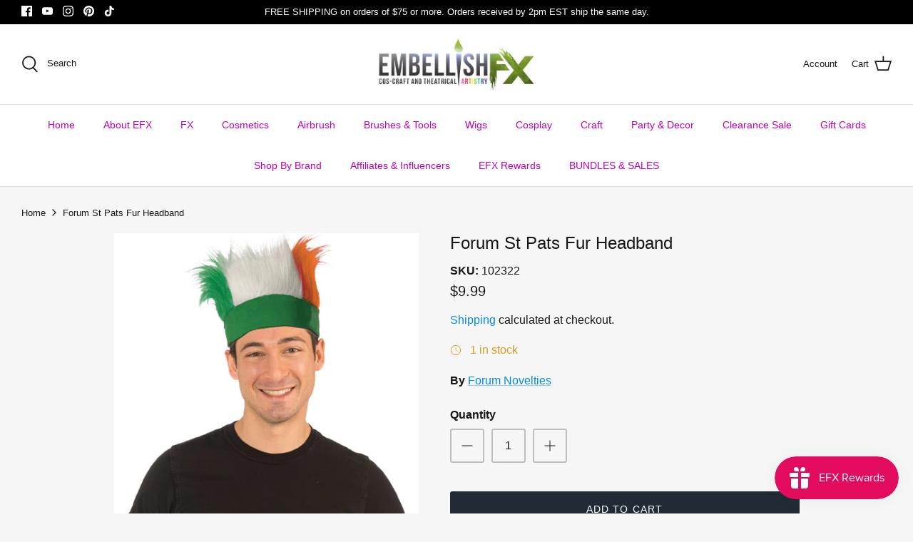

--- FILE ---
content_type: text/html; charset=utf-8
request_url: https://embellishfx.com/products/forum-st-pats-fur-headband
body_size: 107375
content:
<!DOCTYPE html>
<html lang="en">
<head><script>var _listeners=[];EventTarget.prototype.addEventListenerBase=EventTarget.prototype.addEventListener,EventTarget.prototype.addEventListener=function(e,t,p){_listeners.push({target:this,type:e,listener:t}),this.addEventListenerBase(e,t,p)},EventTarget.prototype.removeEventListeners=function(e){for(var t=0;t!=_listeners.length;t++){var r=_listeners[t],n=r.target,s=r.type,i=r.listener;n==this&&s==e&&this.removeEventListener(s,i)}};</script><script type="text/worker" id="spdnworker">onmessage=function(e){var t=new Request("https://api.speedien.com/optimize/490a2e9cc601213c85c27c696c57c87a",{redirect:"follow"});fetch(t).then(e=>e.text()).then(e=>{postMessage(e)})};</script>
<script type="text/javascript">var spdnx=new Worker("data:text/javascript;base64,"+btoa(document.getElementById("spdnworker").textContent));spdnx.onmessage=function(t){var e=document.createElement("script");e.type="text/javascript",e.textContent=t.data,document.head.appendChild(e)},spdnx.postMessage("init");</script>
<script type="text/javascript" data-spdn="1">
const observer=new MutationObserver(mutations=>{mutations.forEach(({addedNodes})=>{addedNodes.forEach(node=>{
if(node.tagName==='SCRIPT'&&node.innerHTML.includes('asyncLoad')){node.type='text/spdnscript'}
if(node.nodeType===1&&node.tagName==='SCRIPT'&&node.innerHTML.includes('hotjar')){node.type='text/spdnscript'}
if(node.nodeType===1&&node.tagName==='SCRIPT'&&node.innerHTML.includes('xklaviyo')){node.type='text/spdnscript'}
if(node.nodeType===1&&node.tagName==='SCRIPT'&&node.innerHTML.includes('recaptcha')){node.type='text/spdnscript'}
if(node.nodeType===1&&node.tagName==='SCRIPT'&&node.src.includes('klaviyo')){node.type='text/spdnscript'}
if(node.nodeType===1&&node.tagName==='SCRIPT'&&node.innerHTML.includes('gorgias')){node.type='text/spdnscript'}
if(node.nodeType===1&&node.tagName==='SCRIPT'&&node.innerHTML.includes('facebook.net')){node.type='text/spdnscript'}
if(node.nodeType===1&&node.tagName==='SCRIPT'&&node.src.includes('gorgias')){node.type='text/spdnscript'}
if(node.nodeType===1&&node.tagName==='SCRIPT'&&node.src.includes('stripe')){node.type='text/spdnscript'}
if(node.nodeType===1&&node.tagName==='SCRIPT'&&node.src.includes('mem')){node.type='text/spdnscript'}
if(node.nodeType===1&&node.tagName==='SCRIPT'&&node.src.includes('privy')){node.type='text/spdnscript'}
if(node.nodeType===1&&node.tagName==='SCRIPT'&&node.src.includes('incart')){node.type='text/spdnscript'}
if(node.nodeType===1&&node.tagName==='SCRIPT'&&node.src.includes('webui')){node.type='text/spdnscript'}
if(node.nodeType===1&&node.tagName==='SCRIPT'&&node.src.includes('judge.me')){node.type='text/spdnscript'}
if(node.nodeType===1&&node.tagName==='SCRIPT'&&node.src.includes('thimatic')){node.type='text/spdnscript'}
if(node.nodeType===1&&node.tagName==='SCRIPT'&&node.src.includes('pay.js')){node.type='text/spdnscript'}
if(node.nodeType===1&&node.tagName==='SCRIPT'&&node.src.includes('payframe')){node.type='text/spdnscript'}
if(node.tagName==='SCRIPT'&&node.innerHTML.includes('pay.js')){node.type='text/spdnscript'}
 if(node.nodeType===1&&node.tagName==='SCRIPT'&&node.innerHTML.includes('gtag')){node.type='text/spdnscript'}
if(node.nodeType===1&&node.tagName==='SCRIPT'&&node.innerHTML.includes('tagmanager')){node.type='text/spdnscript'}
if(node.nodeType===1&&node.tagName==='SCRIPT'&&node.innerHTML.includes('gtm')){node.type='text/spdnscript'}
if(node.nodeType===1&&node.tagName==='SCRIPT'&&node.src.includes('googlet')){node.type='text/spdnscript'}
if(node.tagName==='SCRIPT'&&node.className=='analytics'){node.type='text/spdnscript'}  })})})
var ua = navigator.userAgent.toLowerCase();if ((ua.indexOf('chrome') > -1 || ua.indexOf('firefox') > -1) && window.location.href.indexOf("no-optimization") === -1 && window.location.href.indexOf("cart") === -1) {observer.observe(document.documentElement,{childList:true,subtree:true})}</script> 
  <!-- Symmetry 5.2.0 -->

  <link rel="preload" href="//embellishfx.com/cdn/shop/t/8/assets/styles.css?v=162116337179190966591759331775" as="style">
  <meta charset="utf-8" />
<meta name="viewport" content="width=device-width,initial-scale=1.0" />
<meta http-equiv="X-UA-Compatible" content="IE=edge">

<link rel="preconnect" href="https://cdn.shopify.com" crossorigin>
<link rel="preconnect" href="https://fonts.shopify.com" crossorigin>
<link rel="preconnect" href="https://monorail-edge.shopifysvc.com"><link rel="preload" href="//embellishfx.com/cdn/shop/t/8/assets/vendor.min.js?v=11589511144441591071650658236" as="script">
<link rel="preload" href="//embellishfx.com/cdn/shop/t/8/assets/theme.js?v=74057171116833319041650658236" as="script"><link rel="canonical" href="https://embellishfx.com/products/forum-st-pats-fur-headband" /><link rel="shortcut icon" href="//embellishfx.com/cdn/shop/files/Favicon.png?v=1650669183" type="image/png" /><meta name="description" content="Forum St Pats Fur Headband">
  <meta name="theme-color" content="#212b36">
<meta name="google-site-verification" content="rHm0Vmii2KOGFlzNxeXEakUASmMutzdZ8LcrYs3KlII" /><meta property="og:site_name" content="Embellish FX">
<meta property="og:url" content="https://embellishfx.com/products/forum-st-pats-fur-headband">
<meta property="og:title" content="Forum St Pats Fur Headband | Embellish FX">
<meta property="og:type" content="product">
<meta property="og:description" content="Forum St Pats Fur Headband"><meta property="og:image" content="http://embellishfx.com/cdn/shop/products/72591_1200x1200.jpg?v=1662291155">
  <meta property="og:image:secure_url" content="https://embellishfx.com/cdn/shop/products/72591_1200x1200.jpg?v=1662291155">
  <meta property="og:image:width" content="600">
  <meta property="og:image:height" content="600"><meta property="og:price:amount" content="9.99">
  <meta property="og:price:currency" content="USD"><meta name="twitter:card" content="summary_large_image">
<meta name="twitter:title" content="Forum St Pats Fur Headband | Embellish FX">
<meta name="twitter:description" content="Forum St Pats Fur Headband">


  <link href="//embellishfx.com/cdn/shop/t/8/assets/styles.css?v=162116337179190966591759331775" rel="stylesheet" type="text/css" media="all" />

  <script>
    window.theme = window.theme || {};
    theme.money_format_with_product_code_preference = "${{amount}}";
    theme.money_format_with_cart_code_preference = "${{amount}}";
    theme.money_format = "${{amount}}";
    theme.strings = {
      previous: "Previous",
      next: "Next",
      addressError: "Error looking up that address",
      addressNoResults: "No results for that address",
      addressQueryLimit: "You have exceeded the Google API usage limit. Consider upgrading to a \u003ca href=\"https:\/\/developers.google.com\/maps\/premium\/usage-limits\"\u003ePremium Plan\u003c\/a\u003e.",
      authError: "There was a problem authenticating your Google Maps API Key.",
      icon_labels_left: "Left",
      icon_labels_right: "Right",
      icon_labels_down: "Down",
      icon_labels_close: "Close",
      icon_labels_plus: "Plus",
      cart_terms_confirmation: "You must agree to the terms and conditions before continuing.",
      products_listing_from: "From",
      layout_live_search_see_all: "See all results",
      products_product_add_to_cart: "Add to Cart",
      products_variant_no_stock: "Sold out",
      products_variant_non_existent: "Unavailable",
      products_product_pick_a: "Pick a",
      products_product_unit_price_separator: " \/ ",
      general_navigation_menu_toggle_aria_label: "Toggle menu",
      general_accessibility_labels_close: "Close",
      products_added_notification_title: "Just added",
      products_added_notification_item: "Item",
      products_added_notification_unit_price: "Item price",
      products_added_notification_quantity: "Qty",
      products_added_notification_total_price: "Total price",
      products_added_notification_shipping_note: "Excl. shipping",
      products_added_notification_keep_shopping: "Keep Shopping",
      products_added_notification_cart: "Cart",
      products_product_adding_to_cart: "Adding",
      products_product_added_to_cart: "Added to cart",
      products_added_notification_subtotal: "Subtotal",
      products_labels_sold_out: "Sold Out",
      products_labels_sale: "Sale",
      products_labels_percent_reduction: "[[ amount ]]% off",
      products_labels_value_reduction_html: "[[ amount ]] off",
      products_product_preorder: "Pre-order",
      general_quick_search_pages: "Pages",
      general_quick_search_no_results: "Sorry, we couldn\u0026#39;t find any results",
      collections_general_see_all_subcollections: "See all..."
    };
    theme.routes = {
      search_url: '/search',
      cart_url: '/cart',
      cart_add_url: '/cart/add',
      cart_change_url: '/cart/change',
      predictive_search_url: '/search/suggest'
    };
    theme.settings = {
      cart_type: "drawer",
      quickbuy_style: "button",
      avoid_orphans: true
    };
    document.documentElement.classList.add('js');
  </script><script>window.performance && window.performance.mark && window.performance.mark('shopify.content_for_header.start');</script><meta name="facebook-domain-verification" content="3gyso37vliwj6rtfaffrwvelrwfr50">
<meta id="shopify-digital-wallet" name="shopify-digital-wallet" content="/55541891150/digital_wallets/dialog">
<meta name="shopify-checkout-api-token" content="de933342150d106b484777b34f60290f">
<meta id="in-context-paypal-metadata" data-shop-id="55541891150" data-venmo-supported="false" data-environment="production" data-locale="en_US" data-paypal-v4="true" data-currency="USD">
<link rel="alternate" type="application/json+oembed" href="https://embellishfx.com/products/forum-st-pats-fur-headband.oembed">
<script async="async" src="/checkouts/internal/preloads.js?locale=en-US"></script>
<link rel="preconnect" href="https://shop.app" crossorigin="anonymous">
<script async="async" src="https://shop.app/checkouts/internal/preloads.js?locale=en-US&shop_id=55541891150" crossorigin="anonymous"></script>
<script id="apple-pay-shop-capabilities" type="application/json">{"shopId":55541891150,"countryCode":"US","currencyCode":"USD","merchantCapabilities":["supports3DS"],"merchantId":"gid:\/\/shopify\/Shop\/55541891150","merchantName":"Embellish FX","requiredBillingContactFields":["postalAddress","email","phone"],"requiredShippingContactFields":["postalAddress","email","phone"],"shippingType":"shipping","supportedNetworks":["visa","masterCard","amex","discover","elo","jcb"],"total":{"type":"pending","label":"Embellish FX","amount":"1.00"},"shopifyPaymentsEnabled":true,"supportsSubscriptions":true}</script>
<script id="shopify-features" type="application/json">{"accessToken":"de933342150d106b484777b34f60290f","betas":["rich-media-storefront-analytics"],"domain":"embellishfx.com","predictiveSearch":true,"shopId":55541891150,"locale":"en"}</script>
<script>var Shopify = Shopify || {};
Shopify.shop = "embellishfx.myshopify.com";
Shopify.locale = "en";
Shopify.currency = {"active":"USD","rate":"1.0"};
Shopify.country = "US";
Shopify.theme = {"name":"Symmetry + Analyzify v3 [17.04.23]","id":121863602254,"schema_name":"Symmetry","schema_version":"5.2.0","theme_store_id":568,"role":"main"};
Shopify.theme.handle = "null";
Shopify.theme.style = {"id":null,"handle":null};
Shopify.cdnHost = "embellishfx.com/cdn";
Shopify.routes = Shopify.routes || {};
Shopify.routes.root = "/";</script>
<script type="module">!function(o){(o.Shopify=o.Shopify||{}).modules=!0}(window);</script>
<script>!function(o){function n(){var o=[];function n(){o.push(Array.prototype.slice.apply(arguments))}return n.q=o,n}var t=o.Shopify=o.Shopify||{};t.loadFeatures=n(),t.autoloadFeatures=n()}(window);</script>
<script>
  window.ShopifyPay = window.ShopifyPay || {};
  window.ShopifyPay.apiHost = "shop.app\/pay";
  window.ShopifyPay.redirectState = null;
</script>
<script id="shop-js-analytics" type="application/json">{"pageType":"product"}</script>
<script defer="defer" async type="module" src="//embellishfx.com/cdn/shopifycloud/shop-js/modules/v2/client.init-shop-cart-sync_BT-GjEfc.en.esm.js"></script>
<script defer="defer" async type="module" src="//embellishfx.com/cdn/shopifycloud/shop-js/modules/v2/chunk.common_D58fp_Oc.esm.js"></script>
<script defer="defer" async type="module" src="//embellishfx.com/cdn/shopifycloud/shop-js/modules/v2/chunk.modal_xMitdFEc.esm.js"></script>
<script type="module">
  await import("//embellishfx.com/cdn/shopifycloud/shop-js/modules/v2/client.init-shop-cart-sync_BT-GjEfc.en.esm.js");
await import("//embellishfx.com/cdn/shopifycloud/shop-js/modules/v2/chunk.common_D58fp_Oc.esm.js");
await import("//embellishfx.com/cdn/shopifycloud/shop-js/modules/v2/chunk.modal_xMitdFEc.esm.js");

  window.Shopify.SignInWithShop?.initShopCartSync?.({"fedCMEnabled":true,"windoidEnabled":true});

</script>
<script defer="defer" async type="module" src="//embellishfx.com/cdn/shopifycloud/shop-js/modules/v2/client.payment-terms_Ci9AEqFq.en.esm.js"></script>
<script defer="defer" async type="module" src="//embellishfx.com/cdn/shopifycloud/shop-js/modules/v2/chunk.common_D58fp_Oc.esm.js"></script>
<script defer="defer" async type="module" src="//embellishfx.com/cdn/shopifycloud/shop-js/modules/v2/chunk.modal_xMitdFEc.esm.js"></script>
<script type="module">
  await import("//embellishfx.com/cdn/shopifycloud/shop-js/modules/v2/client.payment-terms_Ci9AEqFq.en.esm.js");
await import("//embellishfx.com/cdn/shopifycloud/shop-js/modules/v2/chunk.common_D58fp_Oc.esm.js");
await import("//embellishfx.com/cdn/shopifycloud/shop-js/modules/v2/chunk.modal_xMitdFEc.esm.js");

  
</script>
<script>
  window.Shopify = window.Shopify || {};
  if (!window.Shopify.featureAssets) window.Shopify.featureAssets = {};
  window.Shopify.featureAssets['shop-js'] = {"shop-cart-sync":["modules/v2/client.shop-cart-sync_DZOKe7Ll.en.esm.js","modules/v2/chunk.common_D58fp_Oc.esm.js","modules/v2/chunk.modal_xMitdFEc.esm.js"],"init-fed-cm":["modules/v2/client.init-fed-cm_B6oLuCjv.en.esm.js","modules/v2/chunk.common_D58fp_Oc.esm.js","modules/v2/chunk.modal_xMitdFEc.esm.js"],"shop-cash-offers":["modules/v2/client.shop-cash-offers_D2sdYoxE.en.esm.js","modules/v2/chunk.common_D58fp_Oc.esm.js","modules/v2/chunk.modal_xMitdFEc.esm.js"],"shop-login-button":["modules/v2/client.shop-login-button_QeVjl5Y3.en.esm.js","modules/v2/chunk.common_D58fp_Oc.esm.js","modules/v2/chunk.modal_xMitdFEc.esm.js"],"pay-button":["modules/v2/client.pay-button_DXTOsIq6.en.esm.js","modules/v2/chunk.common_D58fp_Oc.esm.js","modules/v2/chunk.modal_xMitdFEc.esm.js"],"shop-button":["modules/v2/client.shop-button_DQZHx9pm.en.esm.js","modules/v2/chunk.common_D58fp_Oc.esm.js","modules/v2/chunk.modal_xMitdFEc.esm.js"],"avatar":["modules/v2/client.avatar_BTnouDA3.en.esm.js"],"init-windoid":["modules/v2/client.init-windoid_CR1B-cfM.en.esm.js","modules/v2/chunk.common_D58fp_Oc.esm.js","modules/v2/chunk.modal_xMitdFEc.esm.js"],"init-shop-for-new-customer-accounts":["modules/v2/client.init-shop-for-new-customer-accounts_C_vY_xzh.en.esm.js","modules/v2/client.shop-login-button_QeVjl5Y3.en.esm.js","modules/v2/chunk.common_D58fp_Oc.esm.js","modules/v2/chunk.modal_xMitdFEc.esm.js"],"init-shop-email-lookup-coordinator":["modules/v2/client.init-shop-email-lookup-coordinator_BI7n9ZSv.en.esm.js","modules/v2/chunk.common_D58fp_Oc.esm.js","modules/v2/chunk.modal_xMitdFEc.esm.js"],"init-shop-cart-sync":["modules/v2/client.init-shop-cart-sync_BT-GjEfc.en.esm.js","modules/v2/chunk.common_D58fp_Oc.esm.js","modules/v2/chunk.modal_xMitdFEc.esm.js"],"shop-toast-manager":["modules/v2/client.shop-toast-manager_DiYdP3xc.en.esm.js","modules/v2/chunk.common_D58fp_Oc.esm.js","modules/v2/chunk.modal_xMitdFEc.esm.js"],"init-customer-accounts":["modules/v2/client.init-customer-accounts_D9ZNqS-Q.en.esm.js","modules/v2/client.shop-login-button_QeVjl5Y3.en.esm.js","modules/v2/chunk.common_D58fp_Oc.esm.js","modules/v2/chunk.modal_xMitdFEc.esm.js"],"init-customer-accounts-sign-up":["modules/v2/client.init-customer-accounts-sign-up_iGw4briv.en.esm.js","modules/v2/client.shop-login-button_QeVjl5Y3.en.esm.js","modules/v2/chunk.common_D58fp_Oc.esm.js","modules/v2/chunk.modal_xMitdFEc.esm.js"],"shop-follow-button":["modules/v2/client.shop-follow-button_CqMgW2wH.en.esm.js","modules/v2/chunk.common_D58fp_Oc.esm.js","modules/v2/chunk.modal_xMitdFEc.esm.js"],"checkout-modal":["modules/v2/client.checkout-modal_xHeaAweL.en.esm.js","modules/v2/chunk.common_D58fp_Oc.esm.js","modules/v2/chunk.modal_xMitdFEc.esm.js"],"shop-login":["modules/v2/client.shop-login_D91U-Q7h.en.esm.js","modules/v2/chunk.common_D58fp_Oc.esm.js","modules/v2/chunk.modal_xMitdFEc.esm.js"],"lead-capture":["modules/v2/client.lead-capture_BJmE1dJe.en.esm.js","modules/v2/chunk.common_D58fp_Oc.esm.js","modules/v2/chunk.modal_xMitdFEc.esm.js"],"payment-terms":["modules/v2/client.payment-terms_Ci9AEqFq.en.esm.js","modules/v2/chunk.common_D58fp_Oc.esm.js","modules/v2/chunk.modal_xMitdFEc.esm.js"]};
</script>
<script>(function() {
  var isLoaded = false;
  function asyncLoad() {
    if (isLoaded) return;
    isLoaded = true;
    var urls = ["https:\/\/rio.pwztag.com\/rio.js?shop=embellishfx.myshopify.com","https:\/\/js.smile.io\/v1\/smile-shopify.js?shop=embellishfx.myshopify.com","\/\/cdn.shopify.com\/proxy\/c8e75c52cc7c3c6244294c68ff7d264e3f3eb52864dd9a546450a069c0533c20\/shopify-script-tags.s3.eu-west-1.amazonaws.com\/smartseo\/instantpage.js?shop=embellishfx.myshopify.com\u0026sp-cache-control=cHVibGljLCBtYXgtYWdlPTkwMA","https:\/\/zubrcommerce.s3-us-west-2.amazonaws.com\/variable-products\/variable-loader.js?shop=embellishfx.myshopify.com","https:\/\/uw-egcr.s3.eu-west-2.amazonaws.com\/egcr-badge-embellishfx.myshopify.com.js?shop=embellishfx.myshopify.com","https:\/\/storage.nfcube.com\/instafeed-a312433fdccc2c93b5300899b171bc35.js?shop=embellishfx.myshopify.com","https:\/\/d26ky332zktp97.cloudfront.net\/shops\/yJuM6c55FQnG5JADC\/colibrius-m.js?shop=embellishfx.myshopify.com","\/\/cdn.shopify.com\/proxy\/c50c1b0caf7326527e70acf93ec7e58ce81078d9dcc9f6fca17e92a6f9f7f6d0\/cdn.bogos.io\/script_tag\/secomapp.scripttag.js?shop=embellishfx.myshopify.com\u0026sp-cache-control=cHVibGljLCBtYXgtYWdlPTkwMA"];
    for (var i = 0; i < urls.length; i++) {
      var s = document.createElement('script');
      s.type = 'text/javascript';
      s.async = true;
      s.src = urls[i];
      var x = document.getElementsByTagName('script')[0];
      x.parentNode.insertBefore(s, x);
    }
  };
  if(window.attachEvent) {
    window.attachEvent('onload', asyncLoad);
  } else {
    window.addEventListener('load', asyncLoad, false);
  }
})();</script>
<script id="__st">var __st={"a":55541891150,"offset":-18000,"reqid":"9a7b0e78-0237-4a20-86ed-885b709500a6-1769426830","pageurl":"embellishfx.com\/products\/forum-st-pats-fur-headband","u":"46b746e8953d","p":"product","rtyp":"product","rid":6720854622286};</script>
<script>window.ShopifyPaypalV4VisibilityTracking = true;</script>
<script id="captcha-bootstrap">!function(){'use strict';const t='contact',e='account',n='new_comment',o=[[t,t],['blogs',n],['comments',n],[t,'customer']],c=[[e,'customer_login'],[e,'guest_login'],[e,'recover_customer_password'],[e,'create_customer']],r=t=>t.map((([t,e])=>`form[action*='/${t}']:not([data-nocaptcha='true']) input[name='form_type'][value='${e}']`)).join(','),a=t=>()=>t?[...document.querySelectorAll(t)].map((t=>t.form)):[];function s(){const t=[...o],e=r(t);return a(e)}const i='password',u='form_key',d=['recaptcha-v3-token','g-recaptcha-response','h-captcha-response',i],f=()=>{try{return window.sessionStorage}catch{return}},m='__shopify_v',_=t=>t.elements[u];function p(t,e,n=!1){try{const o=window.sessionStorage,c=JSON.parse(o.getItem(e)),{data:r}=function(t){const{data:e,action:n}=t;return t[m]||n?{data:e,action:n}:{data:t,action:n}}(c);for(const[e,n]of Object.entries(r))t.elements[e]&&(t.elements[e].value=n);n&&o.removeItem(e)}catch(o){console.error('form repopulation failed',{error:o})}}const l='form_type',E='cptcha';function T(t){t.dataset[E]=!0}const w=window,h=w.document,L='Shopify',v='ce_forms',y='captcha';let A=!1;((t,e)=>{const n=(g='f06e6c50-85a8-45c8-87d0-21a2b65856fe',I='https://cdn.shopify.com/shopifycloud/storefront-forms-hcaptcha/ce_storefront_forms_captcha_hcaptcha.v1.5.2.iife.js',D={infoText:'Protected by hCaptcha',privacyText:'Privacy',termsText:'Terms'},(t,e,n)=>{const o=w[L][v],c=o.bindForm;if(c)return c(t,g,e,D).then(n);var r;o.q.push([[t,g,e,D],n]),r=I,A||(h.body.append(Object.assign(h.createElement('script'),{id:'captcha-provider',async:!0,src:r})),A=!0)});var g,I,D;w[L]=w[L]||{},w[L][v]=w[L][v]||{},w[L][v].q=[],w[L][y]=w[L][y]||{},w[L][y].protect=function(t,e){n(t,void 0,e),T(t)},Object.freeze(w[L][y]),function(t,e,n,w,h,L){const[v,y,A,g]=function(t,e,n){const i=e?o:[],u=t?c:[],d=[...i,...u],f=r(d),m=r(i),_=r(d.filter((([t,e])=>n.includes(e))));return[a(f),a(m),a(_),s()]}(w,h,L),I=t=>{const e=t.target;return e instanceof HTMLFormElement?e:e&&e.form},D=t=>v().includes(t);t.addEventListener('submit',(t=>{const e=I(t);if(!e)return;const n=D(e)&&!e.dataset.hcaptchaBound&&!e.dataset.recaptchaBound,o=_(e),c=g().includes(e)&&(!o||!o.value);(n||c)&&t.preventDefault(),c&&!n&&(function(t){try{if(!f())return;!function(t){const e=f();if(!e)return;const n=_(t);if(!n)return;const o=n.value;o&&e.removeItem(o)}(t);const e=Array.from(Array(32),(()=>Math.random().toString(36)[2])).join('');!function(t,e){_(t)||t.append(Object.assign(document.createElement('input'),{type:'hidden',name:u})),t.elements[u].value=e}(t,e),function(t,e){const n=f();if(!n)return;const o=[...t.querySelectorAll(`input[type='${i}']`)].map((({name:t})=>t)),c=[...d,...o],r={};for(const[a,s]of new FormData(t).entries())c.includes(a)||(r[a]=s);n.setItem(e,JSON.stringify({[m]:1,action:t.action,data:r}))}(t,e)}catch(e){console.error('failed to persist form',e)}}(e),e.submit())}));const S=(t,e)=>{t&&!t.dataset[E]&&(n(t,e.some((e=>e===t))),T(t))};for(const o of['focusin','change'])t.addEventListener(o,(t=>{const e=I(t);D(e)&&S(e,y())}));const B=e.get('form_key'),M=e.get(l),P=B&&M;t.addEventListener('DOMContentLoaded',(()=>{const t=y();if(P)for(const e of t)e.elements[l].value===M&&p(e,B);[...new Set([...A(),...v().filter((t=>'true'===t.dataset.shopifyCaptcha))])].forEach((e=>S(e,t)))}))}(h,new URLSearchParams(w.location.search),n,t,e,['guest_login'])})(!0,!1)}();</script>
<script integrity="sha256-4kQ18oKyAcykRKYeNunJcIwy7WH5gtpwJnB7kiuLZ1E=" data-source-attribution="shopify.loadfeatures" defer="defer" src="//embellishfx.com/cdn/shopifycloud/storefront/assets/storefront/load_feature-a0a9edcb.js" crossorigin="anonymous"></script>
<script crossorigin="anonymous" defer="defer" src="//embellishfx.com/cdn/shopifycloud/storefront/assets/shopify_pay/storefront-65b4c6d7.js?v=20250812"></script>
<script data-source-attribution="shopify.dynamic_checkout.dynamic.init">var Shopify=Shopify||{};Shopify.PaymentButton=Shopify.PaymentButton||{isStorefrontPortableWallets:!0,init:function(){window.Shopify.PaymentButton.init=function(){};var t=document.createElement("script");t.src="https://embellishfx.com/cdn/shopifycloud/portable-wallets/latest/portable-wallets.en.js",t.type="module",document.head.appendChild(t)}};
</script>
<script data-source-attribution="shopify.dynamic_checkout.buyer_consent">
  function portableWalletsHideBuyerConsent(e){var t=document.getElementById("shopify-buyer-consent"),n=document.getElementById("shopify-subscription-policy-button");t&&n&&(t.classList.add("hidden"),t.setAttribute("aria-hidden","true"),n.removeEventListener("click",e))}function portableWalletsShowBuyerConsent(e){var t=document.getElementById("shopify-buyer-consent"),n=document.getElementById("shopify-subscription-policy-button");t&&n&&(t.classList.remove("hidden"),t.removeAttribute("aria-hidden"),n.addEventListener("click",e))}window.Shopify?.PaymentButton&&(window.Shopify.PaymentButton.hideBuyerConsent=portableWalletsHideBuyerConsent,window.Shopify.PaymentButton.showBuyerConsent=portableWalletsShowBuyerConsent);
</script>
<script>
  function portableWalletsCleanup(e){e&&e.src&&console.error("Failed to load portable wallets script "+e.src);var t=document.querySelectorAll("shopify-accelerated-checkout .shopify-payment-button__skeleton, shopify-accelerated-checkout-cart .wallet-cart-button__skeleton"),e=document.getElementById("shopify-buyer-consent");for(let e=0;e<t.length;e++)t[e].remove();e&&e.remove()}function portableWalletsNotLoadedAsModule(e){e instanceof ErrorEvent&&"string"==typeof e.message&&e.message.includes("import.meta")&&"string"==typeof e.filename&&e.filename.includes("portable-wallets")&&(window.removeEventListener("error",portableWalletsNotLoadedAsModule),window.Shopify.PaymentButton.failedToLoad=e,"loading"===document.readyState?document.addEventListener("DOMContentLoaded",window.Shopify.PaymentButton.init):window.Shopify.PaymentButton.init())}window.addEventListener("error",portableWalletsNotLoadedAsModule);
</script>

<script type="module" src="https://embellishfx.com/cdn/shopifycloud/portable-wallets/latest/portable-wallets.en.js" onError="portableWalletsCleanup(this)" crossorigin="anonymous"></script>
<script nomodule>
  document.addEventListener("DOMContentLoaded", portableWalletsCleanup);
</script>

<link id="shopify-accelerated-checkout-styles" rel="stylesheet" media="screen" href="https://embellishfx.com/cdn/shopifycloud/portable-wallets/latest/accelerated-checkout-backwards-compat.css" crossorigin="anonymous">
<style id="shopify-accelerated-checkout-cart">
        #shopify-buyer-consent {
  margin-top: 1em;
  display: inline-block;
  width: 100%;
}

#shopify-buyer-consent.hidden {
  display: none;
}

#shopify-subscription-policy-button {
  background: none;
  border: none;
  padding: 0;
  text-decoration: underline;
  font-size: inherit;
  cursor: pointer;
}

#shopify-subscription-policy-button::before {
  box-shadow: none;
}

      </style>
<script id="sections-script" data-sections="product-recommendations" defer="defer" src="//embellishfx.com/cdn/shop/t/8/compiled_assets/scripts.js?v=3510"></script>
<script>window.performance && window.performance.mark && window.performance.mark('shopify.content_for_header.end');</script>

  

   
<!-- Start of Judge.me Core -->
<link rel="dns-prefetch" href="https://cdn.judge.me/">
<script data-cfasync='false' class='jdgm-settings-script'>window.jdgmSettings={"pagination":5,"disable_web_reviews":true,"badge_no_review_text":"No reviews","badge_n_reviews_text":"{{ n }} review/reviews","hide_badge_preview_if_no_reviews":true,"badge_hide_text":false,"enforce_center_preview_badge":false,"widget_title":"Customer Reviews","widget_open_form_text":"Write a review","widget_close_form_text":"Cancel review","widget_refresh_page_text":"Refresh page","widget_summary_text":"Based on {{ number_of_reviews }} review/reviews","widget_no_review_text":"Be the first to write a review","widget_name_field_text":"Display name","widget_verified_name_field_text":"Verified Name (public)","widget_name_placeholder_text":"Display name","widget_required_field_error_text":"This field is required.","widget_email_field_text":"Email address","widget_verified_email_field_text":"Verified Email (private, can not be edited)","widget_email_placeholder_text":"Your email address","widget_email_field_error_text":"Please enter a valid email address.","widget_rating_field_text":"Rating","widget_review_title_field_text":"Review Title","widget_review_title_placeholder_text":"Give your review a title","widget_review_body_field_text":"Review content","widget_review_body_placeholder_text":"Start writing here...","widget_pictures_field_text":"Picture/Video (optional)","widget_submit_review_text":"Submit Review","widget_submit_verified_review_text":"Submit Verified Review","widget_submit_success_msg_with_auto_publish":"Thank you! Please refresh the page in a few moments to see your review. You can remove or edit your review by logging into \u003ca href='https://judge.me/login' target='_blank' rel='nofollow noopener'\u003eJudge.me\u003c/a\u003e","widget_submit_success_msg_no_auto_publish":"Thank you! Your review will be published as soon as it is approved by the shop admin. You can remove or edit your review by logging into \u003ca href='https://judge.me/login' target='_blank' rel='nofollow noopener'\u003eJudge.me\u003c/a\u003e","widget_show_default_reviews_out_of_total_text":"Showing {{ n_reviews_shown }} out of {{ n_reviews }} reviews.","widget_show_all_link_text":"Show all","widget_show_less_link_text":"Show less","widget_author_said_text":"{{ reviewer_name }} said:","widget_days_text":"{{ n }} days ago","widget_weeks_text":"{{ n }} week/weeks ago","widget_months_text":"{{ n }} month/months ago","widget_years_text":"{{ n }} year/years ago","widget_yesterday_text":"Yesterday","widget_today_text":"Today","widget_replied_text":"\u003e\u003e {{ shop_name }} replied:","widget_read_more_text":"Read more","widget_reviewer_name_as_initial":"last_initial","widget_rating_filter_color":"","widget_rating_filter_see_all_text":"See all reviews","widget_sorting_most_recent_text":"Most Recent","widget_sorting_highest_rating_text":"Highest Rating","widget_sorting_lowest_rating_text":"Lowest Rating","widget_sorting_with_pictures_text":"Only Pictures","widget_sorting_most_helpful_text":"Most Helpful","widget_open_question_form_text":"Ask a question","widget_reviews_subtab_text":"Reviews","widget_questions_subtab_text":"Questions","widget_question_label_text":"Question","widget_answer_label_text":"Answer","widget_question_placeholder_text":"Write your question here","widget_submit_question_text":"Submit Question","widget_question_submit_success_text":"Thank you for your question! We will notify you once it gets answered.","verified_badge_text":"Verified","verified_badge_bg_color":"","verified_badge_text_color":"","verified_badge_placement":"left-of-reviewer-name","widget_review_max_height":1,"widget_hide_border":false,"widget_social_share":false,"widget_thumb":false,"widget_review_location_show":true,"widget_location_format":"country_iso_code","all_reviews_include_out_of_store_products":true,"all_reviews_out_of_store_text":"(out of store)","all_reviews_pagination":100,"all_reviews_product_name_prefix_text":"about","enable_review_pictures":true,"enable_question_anwser":false,"widget_theme":"leex","review_date_format":"mm/dd/yyyy","default_sort_method":"most-recent","widget_product_reviews_subtab_text":"Product Reviews","widget_shop_reviews_subtab_text":"Shop Reviews","widget_other_products_reviews_text":"Reviews for other products","widget_store_reviews_subtab_text":"Store reviews","widget_no_store_reviews_text":"This store hasn't received any reviews yet","widget_web_restriction_product_reviews_text":"This product hasn't received any reviews yet","widget_no_items_text":"No items found","widget_show_more_text":"Show more","widget_write_a_store_review_text":"Write a Store Review","widget_other_languages_heading":"Reviews in Other Languages","widget_translate_review_text":"Translate review to {{ language }}","widget_translating_review_text":"Translating...","widget_show_original_translation_text":"Show original ({{ language }})","widget_translate_review_failed_text":"Review couldn't be translated.","widget_translate_review_retry_text":"Retry","widget_translate_review_try_again_later_text":"Try again later","show_product_url_for_grouped_product":false,"widget_sorting_pictures_first_text":"Pictures First","show_pictures_on_all_rev_page_mobile":false,"show_pictures_on_all_rev_page_desktop":false,"floating_tab_hide_mobile_install_preference":true,"floating_tab_button_name":"★ Reviews","floating_tab_title":"Let customers speak for us","floating_tab_button_color":"","floating_tab_button_background_color":"","floating_tab_url":"","floating_tab_url_enabled":false,"floating_tab_tab_style":"text","all_reviews_text_badge_text":"Customers rate us {{ shop.metafields.judgeme.all_reviews_rating | round: 1 }}/5 based on {{ shop.metafields.judgeme.all_reviews_count }} reviews.","all_reviews_text_badge_text_branded_style":"{{ shop.metafields.judgeme.all_reviews_rating | round: 1 }} out of 5 stars based on {{ shop.metafields.judgeme.all_reviews_count }} reviews","is_all_reviews_text_badge_a_link":false,"show_stars_for_all_reviews_text_badge":false,"all_reviews_text_badge_url":"","all_reviews_text_style":"text","all_reviews_text_color_style":"judgeme_brand_color","all_reviews_text_color":"#108474","all_reviews_text_show_jm_brand":true,"featured_carousel_show_header":true,"featured_carousel_title":"Let customers speak for us","testimonials_carousel_title":"Customers are saying","videos_carousel_title":"Real customer stories","cards_carousel_title":"Customers are saying","featured_carousel_count_text":"from {{ n }} reviews","featured_carousel_add_link_to_all_reviews_page":false,"featured_carousel_url":"","featured_carousel_show_images":true,"featured_carousel_autoslide_interval":5,"featured_carousel_arrows_on_the_sides":false,"featured_carousel_height":250,"featured_carousel_width":80,"featured_carousel_image_size":0,"featured_carousel_image_height":250,"featured_carousel_arrow_color":"#eeeeee","verified_count_badge_style":"vintage","verified_count_badge_orientation":"horizontal","verified_count_badge_color_style":"judgeme_brand_color","verified_count_badge_color":"#108474","is_verified_count_badge_a_link":false,"verified_count_badge_url":"","verified_count_badge_show_jm_brand":true,"widget_rating_preset_default":5,"widget_first_sub_tab":"product-reviews","widget_show_histogram":false,"widget_histogram_use_custom_color":false,"widget_pagination_use_custom_color":false,"widget_star_use_custom_color":false,"widget_verified_badge_use_custom_color":false,"widget_write_review_use_custom_color":false,"picture_reminder_submit_button":"Upload Pictures","enable_review_videos":false,"mute_video_by_default":false,"widget_sorting_videos_first_text":"Videos First","widget_review_pending_text":"Pending","featured_carousel_items_for_large_screen":3,"social_share_options_order":"Facebook,Twitter","remove_microdata_snippet":true,"disable_json_ld":false,"enable_json_ld_products":false,"preview_badge_show_question_text":false,"preview_badge_no_question_text":"No questions","preview_badge_n_question_text":"{{ number_of_questions }} question/questions","qa_badge_show_icon":false,"qa_badge_position":"same-row","remove_judgeme_branding":false,"widget_add_search_bar":false,"widget_search_bar_placeholder":"Search","widget_sorting_verified_only_text":"Verified only","featured_carousel_theme":"default","featured_carousel_show_rating":true,"featured_carousel_show_title":true,"featured_carousel_show_body":true,"featured_carousel_show_date":false,"featured_carousel_show_reviewer":true,"featured_carousel_show_product":false,"featured_carousel_header_background_color":"#108474","featured_carousel_header_text_color":"#ffffff","featured_carousel_name_product_separator":"reviewed","featured_carousel_full_star_background":"#108474","featured_carousel_empty_star_background":"#dadada","featured_carousel_vertical_theme_background":"#f9fafb","featured_carousel_verified_badge_enable":false,"featured_carousel_verified_badge_color":"#108474","featured_carousel_border_style":"round","featured_carousel_review_line_length_limit":3,"featured_carousel_more_reviews_button_text":"Read more reviews","featured_carousel_view_product_button_text":"View product","all_reviews_page_load_reviews_on":"scroll","all_reviews_page_load_more_text":"Load More Reviews","disable_fb_tab_reviews":false,"enable_ajax_cdn_cache":false,"widget_public_name_text":"displayed publicly like","default_reviewer_name":"John Smith","default_reviewer_name_has_non_latin":true,"widget_reviewer_anonymous":"Anonymous","medals_widget_title":"Judge.me Review Medals","medals_widget_background_color":"#f9fafb","medals_widget_position":"footer_all_pages","medals_widget_border_color":"#f9fafb","medals_widget_verified_text_position":"left","medals_widget_use_monochromatic_version":false,"medals_widget_elements_color":"#108474","show_reviewer_avatar":false,"widget_invalid_yt_video_url_error_text":"Not a YouTube video URL","widget_max_length_field_error_text":"Please enter no more than {0} characters.","widget_show_country_flag":true,"widget_show_collected_via_shop_app":true,"widget_verified_by_shop_badge_style":"light","widget_verified_by_shop_text":"Verified by Shop","widget_show_photo_gallery":false,"widget_load_with_code_splitting":true,"widget_ugc_install_preference":false,"widget_ugc_title":"Made by us, Shared by you","widget_ugc_subtitle":"Tag us to see your picture featured in our page","widget_ugc_arrows_color":"#ffffff","widget_ugc_primary_button_text":"Buy Now","widget_ugc_primary_button_background_color":"#108474","widget_ugc_primary_button_text_color":"#ffffff","widget_ugc_primary_button_border_width":"0","widget_ugc_primary_button_border_style":"none","widget_ugc_primary_button_border_color":"#108474","widget_ugc_primary_button_border_radius":"25","widget_ugc_secondary_button_text":"Load More","widget_ugc_secondary_button_background_color":"#ffffff","widget_ugc_secondary_button_text_color":"#108474","widget_ugc_secondary_button_border_width":"2","widget_ugc_secondary_button_border_style":"solid","widget_ugc_secondary_button_border_color":"#108474","widget_ugc_secondary_button_border_radius":"25","widget_ugc_reviews_button_text":"View Reviews","widget_ugc_reviews_button_background_color":"#ffffff","widget_ugc_reviews_button_text_color":"#108474","widget_ugc_reviews_button_border_width":"2","widget_ugc_reviews_button_border_style":"solid","widget_ugc_reviews_button_border_color":"#108474","widget_ugc_reviews_button_border_radius":"25","widget_ugc_reviews_button_link_to":"judgeme-reviews-page","widget_ugc_show_post_date":true,"widget_ugc_max_width":"800","widget_rating_metafield_value_type":true,"widget_primary_color":"#108474","widget_enable_secondary_color":false,"widget_secondary_color":"#edf5f5","widget_summary_average_rating_text":"{{ average_rating }} out of 5","widget_media_grid_title":"Customer photos \u0026 videos","widget_media_grid_see_more_text":"See more","widget_round_style":false,"widget_show_product_medals":true,"widget_verified_by_judgeme_text":"Verified by Judge.me","widget_show_store_medals":true,"widget_verified_by_judgeme_text_in_store_medals":"Verified by Judge.me","widget_media_field_exceed_quantity_message":"Sorry, we can only accept {{ max_media }} for one review.","widget_media_field_exceed_limit_message":"{{ file_name }} is too large, please select a {{ media_type }} less than {{ size_limit }}MB.","widget_review_submitted_text":"Review Submitted!","widget_question_submitted_text":"Question Submitted!","widget_close_form_text_question":"Cancel","widget_write_your_answer_here_text":"Write your answer here","widget_enabled_branded_link":true,"widget_show_collected_by_judgeme":true,"widget_reviewer_name_color":"","widget_write_review_text_color":"","widget_write_review_bg_color":"","widget_collected_by_judgeme_text":"collected by Judge.me","widget_pagination_type":"standard","widget_load_more_text":"Load More","widget_load_more_color":"#108474","widget_full_review_text":"Full Review","widget_read_more_reviews_text":"Read More Reviews","widget_read_questions_text":"Read Questions","widget_questions_and_answers_text":"Questions \u0026 Answers","widget_verified_by_text":"Verified by","widget_verified_text":"Verified","widget_number_of_reviews_text":"{{ number_of_reviews }} reviews","widget_back_button_text":"Back","widget_next_button_text":"Next","widget_custom_forms_filter_button":"Filters","custom_forms_style":"vertical","widget_show_review_information":false,"how_reviews_are_collected":"How reviews are collected?","widget_show_review_keywords":false,"widget_gdpr_statement":"How we use your data: We'll only contact you about the review you left, and only if necessary. By submitting your review, you agree to Judge.me's \u003ca href='https://judge.me/terms' target='_blank' rel='nofollow noopener'\u003eterms\u003c/a\u003e, \u003ca href='https://judge.me/privacy' target='_blank' rel='nofollow noopener'\u003eprivacy\u003c/a\u003e and \u003ca href='https://judge.me/content-policy' target='_blank' rel='nofollow noopener'\u003econtent\u003c/a\u003e policies.","widget_multilingual_sorting_enabled":false,"widget_translate_review_content_enabled":false,"widget_translate_review_content_method":"manual","popup_widget_review_selection":"automatically_with_pictures","popup_widget_round_border_style":true,"popup_widget_show_title":true,"popup_widget_show_body":true,"popup_widget_show_reviewer":false,"popup_widget_show_product":true,"popup_widget_show_pictures":true,"popup_widget_use_review_picture":true,"popup_widget_show_on_home_page":true,"popup_widget_show_on_product_page":true,"popup_widget_show_on_collection_page":true,"popup_widget_show_on_cart_page":true,"popup_widget_position":"bottom_left","popup_widget_first_review_delay":5,"popup_widget_duration":5,"popup_widget_interval":5,"popup_widget_review_count":5,"popup_widget_hide_on_mobile":true,"review_snippet_widget_round_border_style":true,"review_snippet_widget_card_color":"#FFFFFF","review_snippet_widget_slider_arrows_background_color":"#FFFFFF","review_snippet_widget_slider_arrows_color":"#000000","review_snippet_widget_star_color":"#108474","show_product_variant":false,"all_reviews_product_variant_label_text":"Variant: ","widget_show_verified_branding":false,"widget_ai_summary_title":"Customers say","widget_ai_summary_disclaimer":"AI-powered review summary based on recent customer reviews","widget_show_ai_summary":false,"widget_show_ai_summary_bg":false,"widget_show_review_title_input":true,"redirect_reviewers_invited_via_email":"review_widget","request_store_review_after_product_review":false,"request_review_other_products_in_order":false,"review_form_color_scheme":"default","review_form_corner_style":"square","review_form_star_color":{},"review_form_text_color":"#333333","review_form_background_color":"#ffffff","review_form_field_background_color":"#fafafa","review_form_button_color":{},"review_form_button_text_color":"#ffffff","review_form_modal_overlay_color":"#000000","review_content_screen_title_text":"How would you rate this product?","review_content_introduction_text":"We would love it if you would share a bit about your experience.","store_review_form_title_text":"How would you rate this store?","store_review_form_introduction_text":"We would love it if you would share a bit about your experience.","show_review_guidance_text":true,"one_star_review_guidance_text":"Poor","five_star_review_guidance_text":"Great","customer_information_screen_title_text":"About you","customer_information_introduction_text":"Please tell us more about you.","custom_questions_screen_title_text":"Your experience in more detail","custom_questions_introduction_text":"Here are a few questions to help us understand more about your experience.","review_submitted_screen_title_text":"Thanks for your review!","review_submitted_screen_thank_you_text":"We are processing it and it will appear on the store soon.","review_submitted_screen_email_verification_text":"Please confirm your email by clicking the link we just sent you. This helps us keep reviews authentic.","review_submitted_request_store_review_text":"Would you like to share your experience of shopping with us?","review_submitted_review_other_products_text":"Would you like to review these products?","store_review_screen_title_text":"Would you like to share your experience of shopping with us?","store_review_introduction_text":"We value your feedback and use it to improve. Please share any thoughts or suggestions you have.","reviewer_media_screen_title_picture_text":"Share a picture","reviewer_media_introduction_picture_text":"Upload a photo to support your review.","reviewer_media_screen_title_video_text":"Share a video","reviewer_media_introduction_video_text":"Upload a video to support your review.","reviewer_media_screen_title_picture_or_video_text":"Share a picture or video","reviewer_media_introduction_picture_or_video_text":"Upload a photo or video to support your review.","reviewer_media_youtube_url_text":"Paste your Youtube URL here","advanced_settings_next_step_button_text":"Next","advanced_settings_close_review_button_text":"Close","modal_write_review_flow":false,"write_review_flow_required_text":"Required","write_review_flow_privacy_message_text":"We respect your privacy.","write_review_flow_anonymous_text":"Post review as anonymous","write_review_flow_visibility_text":"This won't be visible to other customers.","write_review_flow_multiple_selection_help_text":"Select as many as you like","write_review_flow_single_selection_help_text":"Select one option","write_review_flow_required_field_error_text":"This field is required","write_review_flow_invalid_email_error_text":"Please enter a valid email address","write_review_flow_max_length_error_text":"Max. {{ max_length }} characters.","write_review_flow_media_upload_text":"\u003cb\u003eClick to upload\u003c/b\u003e or drag and drop","write_review_flow_gdpr_statement":"We'll only contact you about your review if necessary. By submitting your review, you agree to our \u003ca href='https://judge.me/terms' target='_blank' rel='nofollow noopener'\u003eterms and conditions\u003c/a\u003e and \u003ca href='https://judge.me/privacy' target='_blank' rel='nofollow noopener'\u003eprivacy policy\u003c/a\u003e.","rating_only_reviews_enabled":false,"show_negative_reviews_help_screen":false,"new_review_flow_help_screen_rating_threshold":3,"negative_review_resolution_screen_title_text":"Tell us more","negative_review_resolution_text":"Your experience matters to us. If there were issues with your purchase, we're here to help. Feel free to reach out to us, we'd love the opportunity to make things right.","negative_review_resolution_button_text":"Contact us","negative_review_resolution_proceed_with_review_text":"Leave a review","negative_review_resolution_subject":"Issue with purchase from {{ shop_name }}.{{ order_name }}","preview_badge_collection_page_install_status":false,"widget_review_custom_css":"","preview_badge_custom_css":"","preview_badge_stars_count":"5-stars","featured_carousel_custom_css":"","floating_tab_custom_css":"","all_reviews_widget_custom_css":"","medals_widget_custom_css":"","verified_badge_custom_css":"","all_reviews_text_custom_css":"","transparency_badges_collected_via_store_invite":false,"transparency_badges_from_another_provider":false,"transparency_badges_collected_from_store_visitor":false,"transparency_badges_collected_by_verified_review_provider":false,"transparency_badges_earned_reward":false,"transparency_badges_collected_via_store_invite_text":"Review collected via store invitation","transparency_badges_from_another_provider_text":"Review collected from another provider","transparency_badges_collected_from_store_visitor_text":"Review collected from a store visitor","transparency_badges_written_in_google_text":"Review written in Google","transparency_badges_written_in_etsy_text":"Review written in Etsy","transparency_badges_written_in_shop_app_text":"Review written in Shop App","transparency_badges_earned_reward_text":"Review earned a reward for future purchase","product_review_widget_per_page":3,"widget_store_review_label_text":"Review about the store","checkout_comment_extension_title_on_product_page":"Customer Comments","checkout_comment_extension_num_latest_comment_show":5,"checkout_comment_extension_format":"name_and_timestamp","checkout_comment_customer_name":"last_initial","checkout_comment_comment_notification":true,"preview_badge_collection_page_install_preference":true,"preview_badge_home_page_install_preference":false,"preview_badge_product_page_install_preference":true,"review_widget_install_preference":"","review_carousel_install_preference":false,"floating_reviews_tab_install_preference":"none","verified_reviews_count_badge_install_preference":false,"all_reviews_text_install_preference":false,"review_widget_best_location":true,"judgeme_medals_install_preference":false,"review_widget_revamp_enabled":false,"review_widget_qna_enabled":false,"review_widget_header_theme":"minimal","review_widget_widget_title_enabled":true,"review_widget_header_text_size":"medium","review_widget_header_text_weight":"regular","review_widget_average_rating_style":"compact","review_widget_bar_chart_enabled":true,"review_widget_bar_chart_type":"numbers","review_widget_bar_chart_style":"standard","review_widget_expanded_media_gallery_enabled":false,"review_widget_reviews_section_theme":"standard","review_widget_image_style":"thumbnails","review_widget_review_image_ratio":"square","review_widget_stars_size":"medium","review_widget_verified_badge":"standard_text","review_widget_review_title_text_size":"medium","review_widget_review_text_size":"medium","review_widget_review_text_length":"medium","review_widget_number_of_columns_desktop":3,"review_widget_carousel_transition_speed":5,"review_widget_custom_questions_answers_display":"always","review_widget_button_text_color":"#FFFFFF","review_widget_text_color":"#000000","review_widget_lighter_text_color":"#7B7B7B","review_widget_corner_styling":"soft","review_widget_review_word_singular":"review","review_widget_review_word_plural":"reviews","review_widget_voting_label":"Helpful?","review_widget_shop_reply_label":"Reply from {{ shop_name }}:","review_widget_filters_title":"Filters","qna_widget_question_word_singular":"Question","qna_widget_question_word_plural":"Questions","qna_widget_answer_reply_label":"Answer from {{ answerer_name }}:","qna_content_screen_title_text":"Ask a question about this product","qna_widget_question_required_field_error_text":"Please enter your question.","qna_widget_flow_gdpr_statement":"We'll only contact you about your question if necessary. By submitting your question, you agree to our \u003ca href='https://judge.me/terms' target='_blank' rel='nofollow noopener'\u003eterms and conditions\u003c/a\u003e and \u003ca href='https://judge.me/privacy' target='_blank' rel='nofollow noopener'\u003eprivacy policy\u003c/a\u003e.","qna_widget_question_submitted_text":"Thanks for your question!","qna_widget_close_form_text_question":"Close","qna_widget_question_submit_success_text":"We’ll notify you by email when your question is answered.","all_reviews_widget_v2025_enabled":false,"all_reviews_widget_v2025_header_theme":"default","all_reviews_widget_v2025_widget_title_enabled":true,"all_reviews_widget_v2025_header_text_size":"medium","all_reviews_widget_v2025_header_text_weight":"regular","all_reviews_widget_v2025_average_rating_style":"compact","all_reviews_widget_v2025_bar_chart_enabled":true,"all_reviews_widget_v2025_bar_chart_type":"numbers","all_reviews_widget_v2025_bar_chart_style":"standard","all_reviews_widget_v2025_expanded_media_gallery_enabled":false,"all_reviews_widget_v2025_show_store_medals":true,"all_reviews_widget_v2025_show_photo_gallery":true,"all_reviews_widget_v2025_show_review_keywords":false,"all_reviews_widget_v2025_show_ai_summary":false,"all_reviews_widget_v2025_show_ai_summary_bg":false,"all_reviews_widget_v2025_add_search_bar":false,"all_reviews_widget_v2025_default_sort_method":"most-recent","all_reviews_widget_v2025_reviews_per_page":10,"all_reviews_widget_v2025_reviews_section_theme":"default","all_reviews_widget_v2025_image_style":"thumbnails","all_reviews_widget_v2025_review_image_ratio":"square","all_reviews_widget_v2025_stars_size":"medium","all_reviews_widget_v2025_verified_badge":"bold_badge","all_reviews_widget_v2025_review_title_text_size":"medium","all_reviews_widget_v2025_review_text_size":"medium","all_reviews_widget_v2025_review_text_length":"medium","all_reviews_widget_v2025_number_of_columns_desktop":3,"all_reviews_widget_v2025_carousel_transition_speed":5,"all_reviews_widget_v2025_custom_questions_answers_display":"always","all_reviews_widget_v2025_show_product_variant":false,"all_reviews_widget_v2025_show_reviewer_avatar":true,"all_reviews_widget_v2025_reviewer_name_as_initial":"","all_reviews_widget_v2025_review_location_show":false,"all_reviews_widget_v2025_location_format":"","all_reviews_widget_v2025_show_country_flag":false,"all_reviews_widget_v2025_verified_by_shop_badge_style":"light","all_reviews_widget_v2025_social_share":false,"all_reviews_widget_v2025_social_share_options_order":"Facebook,Twitter,LinkedIn,Pinterest","all_reviews_widget_v2025_pagination_type":"standard","all_reviews_widget_v2025_button_text_color":"#FFFFFF","all_reviews_widget_v2025_text_color":"#000000","all_reviews_widget_v2025_lighter_text_color":"#7B7B7B","all_reviews_widget_v2025_corner_styling":"soft","all_reviews_widget_v2025_title":"Customer reviews","all_reviews_widget_v2025_ai_summary_title":"Customers say about this store","all_reviews_widget_v2025_no_review_text":"Be the first to write a review","platform":"shopify","branding_url":"https://app.judge.me/reviews/stores/embellishfx.com","branding_text":"Powered by Judge.me","locale":"en","reply_name":"Embellish FX","widget_version":"3.0","footer":true,"autopublish":false,"review_dates":true,"enable_custom_form":false,"shop_use_review_site":true,"shop_locale":"en","enable_multi_locales_translations":true,"show_review_title_input":true,"review_verification_email_status":"always","can_be_branded":true,"reply_name_text":"Embellish FX"};</script> <style class='jdgm-settings-style'>.jdgm-xx{left:0}:root{--jdgm-primary-color: #108474;--jdgm-secondary-color: rgba(16,132,116,0.1);--jdgm-star-color: #108474;--jdgm-write-review-text-color: white;--jdgm-write-review-bg-color: #108474;--jdgm-paginate-color: #108474;--jdgm-border-radius: 0;--jdgm-reviewer-name-color: #108474}.jdgm-histogram__bar-content{background-color:#108474}.jdgm-rev[data-verified-buyer=true] .jdgm-rev__icon.jdgm-rev__icon:after,.jdgm-rev__buyer-badge.jdgm-rev__buyer-badge{color:white;background-color:#108474}.jdgm-review-widget--small .jdgm-gallery.jdgm-gallery .jdgm-gallery__thumbnail-link:nth-child(8) .jdgm-gallery__thumbnail-wrapper.jdgm-gallery__thumbnail-wrapper:before{content:"See more"}@media only screen and (min-width: 768px){.jdgm-gallery.jdgm-gallery .jdgm-gallery__thumbnail-link:nth-child(8) .jdgm-gallery__thumbnail-wrapper.jdgm-gallery__thumbnail-wrapper:before{content:"See more"}}.jdgm-widget .jdgm-write-rev-link{display:none}.jdgm-widget .jdgm-rev-widg[data-number-of-reviews='0']{display:none}.jdgm-prev-badge[data-average-rating='0.00']{display:none !important}.jdgm-rev .jdgm-rev__icon{display:none !important}.jdgm-author-fullname{display:none !important}.jdgm-author-all-initials{display:none !important}.jdgm-rev-widg__title{visibility:hidden}.jdgm-rev-widg__summary-text{visibility:hidden}.jdgm-prev-badge__text{visibility:hidden}.jdgm-rev__prod-link-prefix:before{content:'about'}.jdgm-rev__variant-label:before{content:'Variant: '}.jdgm-rev__out-of-store-text:before{content:'(out of store)'}@media only screen and (min-width: 768px){.jdgm-rev__pics .jdgm-rev_all-rev-page-picture-separator,.jdgm-rev__pics .jdgm-rev__product-picture{display:none}}@media only screen and (max-width: 768px){.jdgm-rev__pics .jdgm-rev_all-rev-page-picture-separator,.jdgm-rev__pics .jdgm-rev__product-picture{display:none}}@media all and (max-width: 768px){.jdgm-widget .jdgm-revs-tab-btn,.jdgm-widget .jdgm-revs-tab-btn[data-style="stars"]{display:none}}.jdgm-preview-badge[data-template="index"]{display:none !important}.jdgm-verified-count-badget[data-from-snippet="true"]{display:none !important}.jdgm-carousel-wrapper[data-from-snippet="true"]{display:none !important}.jdgm-all-reviews-text[data-from-snippet="true"]{display:none !important}.jdgm-medals-section[data-from-snippet="true"]{display:none !important}.jdgm-ugc-media-wrapper[data-from-snippet="true"]{display:none !important}.jdgm-histogram{display:none !important}.jdgm-widget .jdgm-sort-dropdown-wrapper{margin-top:12px}.jdgm-rev__transparency-badge[data-badge-type="review_collected_via_store_invitation"]{display:none !important}.jdgm-rev__transparency-badge[data-badge-type="review_collected_from_another_provider"]{display:none !important}.jdgm-rev__transparency-badge[data-badge-type="review_collected_from_store_visitor"]{display:none !important}.jdgm-rev__transparency-badge[data-badge-type="review_written_in_etsy"]{display:none !important}.jdgm-rev__transparency-badge[data-badge-type="review_written_in_google_business"]{display:none !important}.jdgm-rev__transparency-badge[data-badge-type="review_written_in_shop_app"]{display:none !important}.jdgm-rev__transparency-badge[data-badge-type="review_earned_for_future_purchase"]{display:none !important}.jdgm-review-snippet-widget .jdgm-rev-snippet-widget__cards-container .jdgm-rev-snippet-card{border-radius:8px;background:#fff}.jdgm-review-snippet-widget .jdgm-rev-snippet-widget__cards-container .jdgm-rev-snippet-card__rev-rating .jdgm-star{color:#108474}.jdgm-review-snippet-widget .jdgm-rev-snippet-widget__prev-btn,.jdgm-review-snippet-widget .jdgm-rev-snippet-widget__next-btn{border-radius:50%;background:#fff}.jdgm-review-snippet-widget .jdgm-rev-snippet-widget__prev-btn>svg,.jdgm-review-snippet-widget .jdgm-rev-snippet-widget__next-btn>svg{fill:#000}.jdgm-full-rev-modal.rev-snippet-widget .jm-mfp-container .jm-mfp-content,.jdgm-full-rev-modal.rev-snippet-widget .jm-mfp-container .jdgm-full-rev__icon,.jdgm-full-rev-modal.rev-snippet-widget .jm-mfp-container .jdgm-full-rev__pic-img,.jdgm-full-rev-modal.rev-snippet-widget .jm-mfp-container .jdgm-full-rev__reply{border-radius:8px}.jdgm-full-rev-modal.rev-snippet-widget .jm-mfp-container .jdgm-full-rev[data-verified-buyer="true"] .jdgm-full-rev__icon::after{border-radius:8px}.jdgm-full-rev-modal.rev-snippet-widget .jm-mfp-container .jdgm-full-rev .jdgm-rev__buyer-badge{border-radius:calc( 8px / 2 )}.jdgm-full-rev-modal.rev-snippet-widget .jm-mfp-container .jdgm-full-rev .jdgm-full-rev__replier::before{content:'Embellish FX'}.jdgm-full-rev-modal.rev-snippet-widget .jm-mfp-container .jdgm-full-rev .jdgm-full-rev__product-button{border-radius:calc( 8px * 6 )}
</style> <style class='jdgm-settings-style'></style> <script data-cfasync="false" type="text/javascript" async src="https://cdnwidget.judge.me/shopify_v2/leex.js" id="judgeme_widget_leex_js"></script>
<link id="judgeme_widget_leex_css" rel="stylesheet" type="text/css" media="nope!" onload="this.media='all'" href="https://cdnwidget.judge.me/widget_v3/theme/leex.css">

  
  
  
  <style class='jdgm-miracle-styles'>
  @-webkit-keyframes jdgm-spin{0%{-webkit-transform:rotate(0deg);-ms-transform:rotate(0deg);transform:rotate(0deg)}100%{-webkit-transform:rotate(359deg);-ms-transform:rotate(359deg);transform:rotate(359deg)}}@keyframes jdgm-spin{0%{-webkit-transform:rotate(0deg);-ms-transform:rotate(0deg);transform:rotate(0deg)}100%{-webkit-transform:rotate(359deg);-ms-transform:rotate(359deg);transform:rotate(359deg)}}@font-face{font-family:'JudgemeStar';src:url("[data-uri]") format("woff");font-weight:normal;font-style:normal}.jdgm-star{font-family:'JudgemeStar';display:inline !important;text-decoration:none !important;padding:0 4px 0 0 !important;margin:0 !important;font-weight:bold;opacity:1;-webkit-font-smoothing:antialiased;-moz-osx-font-smoothing:grayscale}.jdgm-star:hover{opacity:1}.jdgm-star:last-of-type{padding:0 !important}.jdgm-star.jdgm--on:before{content:"\e000"}.jdgm-star.jdgm--off:before{content:"\e001"}.jdgm-star.jdgm--half:before{content:"\e002"}.jdgm-widget *{margin:0;line-height:1.4;-webkit-box-sizing:border-box;-moz-box-sizing:border-box;box-sizing:border-box;-webkit-overflow-scrolling:touch}.jdgm-hidden{display:none !important;visibility:hidden !important}.jdgm-temp-hidden{display:none}.jdgm-spinner{width:40px;height:40px;margin:auto;border-radius:50%;border-top:2px solid #eee;border-right:2px solid #eee;border-bottom:2px solid #eee;border-left:2px solid #ccc;-webkit-animation:jdgm-spin 0.8s infinite linear;animation:jdgm-spin 0.8s infinite linear}.jdgm-prev-badge{display:block !important}

</style>


  
  
   


<script data-cfasync='false' class='jdgm-script'>
!function(e){window.jdgm=window.jdgm||{},jdgm.CDN_HOST="https://cdn.judge.me/",
jdgm.docReady=function(d){(e.attachEvent?"complete"===e.readyState:"loading"!==e.readyState)?
setTimeout(d,0):e.addEventListener("DOMContentLoaded",d)},jdgm.loadCSS=function(d,t,o,s){
!o&&jdgm.loadCSS.requestedUrls.indexOf(d)>=0||(jdgm.loadCSS.requestedUrls.push(d),
(s=e.createElement("link")).rel="stylesheet",s.class="jdgm-stylesheet",s.media="nope!",
s.href=d,s.onload=function(){this.media="all",t&&setTimeout(t)},e.body.appendChild(s))},
jdgm.loadCSS.requestedUrls=[],jdgm.docReady(function(){(window.jdgmLoadCSS||e.querySelectorAll(
".jdgm-widget, .jdgm-all-reviews-page").length>0)&&(jdgmSettings.widget_load_with_code_splitting?
parseFloat(jdgmSettings.widget_version)>=3?jdgm.loadCSS(jdgm.CDN_HOST+"widget_v3/base.css"):
jdgm.loadCSS(jdgm.CDN_HOST+"widget/base.css"):jdgm.loadCSS(jdgm.CDN_HOST+"shopify_v2.css"))})}(document);
</script>
<script async data-cfasync="false" type="text/javascript" src="https://cdn.judge.me/loader.js"></script>

<noscript><link rel="stylesheet" type="text/css" media="all" href="https://cdn.judge.me/shopify_v2.css"></noscript>
<!-- End of Judge.me Core -->


<img alt="icon" width="1400" height="1400" style="pointer-events: none; position: absolute; top: 0; left: 0; width: 99vw; height: 99vh; max-width: 99vw; max-height: 99vh;"  src="[data-uri]"> 
  <script src="//embellishfx.com/cdn/shop/t/8/assets/variable-products.js?v=165348654268952443101679080898" type="text/javascript" defer></script>

 
        
        
<!-- BEGIN app block: shopify://apps/judge-me-reviews/blocks/judgeme_core/61ccd3b1-a9f2-4160-9fe9-4fec8413e5d8 --><!-- Start of Judge.me Core -->






<link rel="dns-prefetch" href="https://cdnwidget.judge.me">
<link rel="dns-prefetch" href="https://cdn.judge.me">
<link rel="dns-prefetch" href="https://cdn1.judge.me">
<link rel="dns-prefetch" href="https://api.judge.me">

<script data-cfasync='false' class='jdgm-settings-script'>window.jdgmSettings={"pagination":5,"disable_web_reviews":true,"badge_no_review_text":"No reviews","badge_n_reviews_text":"{{ n }} review/reviews","hide_badge_preview_if_no_reviews":true,"badge_hide_text":false,"enforce_center_preview_badge":false,"widget_title":"Customer Reviews","widget_open_form_text":"Write a review","widget_close_form_text":"Cancel review","widget_refresh_page_text":"Refresh page","widget_summary_text":"Based on {{ number_of_reviews }} review/reviews","widget_no_review_text":"Be the first to write a review","widget_name_field_text":"Display name","widget_verified_name_field_text":"Verified Name (public)","widget_name_placeholder_text":"Display name","widget_required_field_error_text":"This field is required.","widget_email_field_text":"Email address","widget_verified_email_field_text":"Verified Email (private, can not be edited)","widget_email_placeholder_text":"Your email address","widget_email_field_error_text":"Please enter a valid email address.","widget_rating_field_text":"Rating","widget_review_title_field_text":"Review Title","widget_review_title_placeholder_text":"Give your review a title","widget_review_body_field_text":"Review content","widget_review_body_placeholder_text":"Start writing here...","widget_pictures_field_text":"Picture/Video (optional)","widget_submit_review_text":"Submit Review","widget_submit_verified_review_text":"Submit Verified Review","widget_submit_success_msg_with_auto_publish":"Thank you! Please refresh the page in a few moments to see your review. You can remove or edit your review by logging into \u003ca href='https://judge.me/login' target='_blank' rel='nofollow noopener'\u003eJudge.me\u003c/a\u003e","widget_submit_success_msg_no_auto_publish":"Thank you! Your review will be published as soon as it is approved by the shop admin. You can remove or edit your review by logging into \u003ca href='https://judge.me/login' target='_blank' rel='nofollow noopener'\u003eJudge.me\u003c/a\u003e","widget_show_default_reviews_out_of_total_text":"Showing {{ n_reviews_shown }} out of {{ n_reviews }} reviews.","widget_show_all_link_text":"Show all","widget_show_less_link_text":"Show less","widget_author_said_text":"{{ reviewer_name }} said:","widget_days_text":"{{ n }} days ago","widget_weeks_text":"{{ n }} week/weeks ago","widget_months_text":"{{ n }} month/months ago","widget_years_text":"{{ n }} year/years ago","widget_yesterday_text":"Yesterday","widget_today_text":"Today","widget_replied_text":"\u003e\u003e {{ shop_name }} replied:","widget_read_more_text":"Read more","widget_reviewer_name_as_initial":"last_initial","widget_rating_filter_color":"","widget_rating_filter_see_all_text":"See all reviews","widget_sorting_most_recent_text":"Most Recent","widget_sorting_highest_rating_text":"Highest Rating","widget_sorting_lowest_rating_text":"Lowest Rating","widget_sorting_with_pictures_text":"Only Pictures","widget_sorting_most_helpful_text":"Most Helpful","widget_open_question_form_text":"Ask a question","widget_reviews_subtab_text":"Reviews","widget_questions_subtab_text":"Questions","widget_question_label_text":"Question","widget_answer_label_text":"Answer","widget_question_placeholder_text":"Write your question here","widget_submit_question_text":"Submit Question","widget_question_submit_success_text":"Thank you for your question! We will notify you once it gets answered.","verified_badge_text":"Verified","verified_badge_bg_color":"","verified_badge_text_color":"","verified_badge_placement":"left-of-reviewer-name","widget_review_max_height":1,"widget_hide_border":false,"widget_social_share":false,"widget_thumb":false,"widget_review_location_show":true,"widget_location_format":"country_iso_code","all_reviews_include_out_of_store_products":true,"all_reviews_out_of_store_text":"(out of store)","all_reviews_pagination":100,"all_reviews_product_name_prefix_text":"about","enable_review_pictures":true,"enable_question_anwser":false,"widget_theme":"leex","review_date_format":"mm/dd/yyyy","default_sort_method":"most-recent","widget_product_reviews_subtab_text":"Product Reviews","widget_shop_reviews_subtab_text":"Shop Reviews","widget_other_products_reviews_text":"Reviews for other products","widget_store_reviews_subtab_text":"Store reviews","widget_no_store_reviews_text":"This store hasn't received any reviews yet","widget_web_restriction_product_reviews_text":"This product hasn't received any reviews yet","widget_no_items_text":"No items found","widget_show_more_text":"Show more","widget_write_a_store_review_text":"Write a Store Review","widget_other_languages_heading":"Reviews in Other Languages","widget_translate_review_text":"Translate review to {{ language }}","widget_translating_review_text":"Translating...","widget_show_original_translation_text":"Show original ({{ language }})","widget_translate_review_failed_text":"Review couldn't be translated.","widget_translate_review_retry_text":"Retry","widget_translate_review_try_again_later_text":"Try again later","show_product_url_for_grouped_product":false,"widget_sorting_pictures_first_text":"Pictures First","show_pictures_on_all_rev_page_mobile":false,"show_pictures_on_all_rev_page_desktop":false,"floating_tab_hide_mobile_install_preference":true,"floating_tab_button_name":"★ Reviews","floating_tab_title":"Let customers speak for us","floating_tab_button_color":"","floating_tab_button_background_color":"","floating_tab_url":"","floating_tab_url_enabled":false,"floating_tab_tab_style":"text","all_reviews_text_badge_text":"Customers rate us {{ shop.metafields.judgeme.all_reviews_rating | round: 1 }}/5 based on {{ shop.metafields.judgeme.all_reviews_count }} reviews.","all_reviews_text_badge_text_branded_style":"{{ shop.metafields.judgeme.all_reviews_rating | round: 1 }} out of 5 stars based on {{ shop.metafields.judgeme.all_reviews_count }} reviews","is_all_reviews_text_badge_a_link":false,"show_stars_for_all_reviews_text_badge":false,"all_reviews_text_badge_url":"","all_reviews_text_style":"text","all_reviews_text_color_style":"judgeme_brand_color","all_reviews_text_color":"#108474","all_reviews_text_show_jm_brand":true,"featured_carousel_show_header":true,"featured_carousel_title":"Let customers speak for us","testimonials_carousel_title":"Customers are saying","videos_carousel_title":"Real customer stories","cards_carousel_title":"Customers are saying","featured_carousel_count_text":"from {{ n }} reviews","featured_carousel_add_link_to_all_reviews_page":false,"featured_carousel_url":"","featured_carousel_show_images":true,"featured_carousel_autoslide_interval":5,"featured_carousel_arrows_on_the_sides":false,"featured_carousel_height":250,"featured_carousel_width":80,"featured_carousel_image_size":0,"featured_carousel_image_height":250,"featured_carousel_arrow_color":"#eeeeee","verified_count_badge_style":"vintage","verified_count_badge_orientation":"horizontal","verified_count_badge_color_style":"judgeme_brand_color","verified_count_badge_color":"#108474","is_verified_count_badge_a_link":false,"verified_count_badge_url":"","verified_count_badge_show_jm_brand":true,"widget_rating_preset_default":5,"widget_first_sub_tab":"product-reviews","widget_show_histogram":false,"widget_histogram_use_custom_color":false,"widget_pagination_use_custom_color":false,"widget_star_use_custom_color":false,"widget_verified_badge_use_custom_color":false,"widget_write_review_use_custom_color":false,"picture_reminder_submit_button":"Upload Pictures","enable_review_videos":false,"mute_video_by_default":false,"widget_sorting_videos_first_text":"Videos First","widget_review_pending_text":"Pending","featured_carousel_items_for_large_screen":3,"social_share_options_order":"Facebook,Twitter","remove_microdata_snippet":true,"disable_json_ld":false,"enable_json_ld_products":false,"preview_badge_show_question_text":false,"preview_badge_no_question_text":"No questions","preview_badge_n_question_text":"{{ number_of_questions }} question/questions","qa_badge_show_icon":false,"qa_badge_position":"same-row","remove_judgeme_branding":false,"widget_add_search_bar":false,"widget_search_bar_placeholder":"Search","widget_sorting_verified_only_text":"Verified only","featured_carousel_theme":"default","featured_carousel_show_rating":true,"featured_carousel_show_title":true,"featured_carousel_show_body":true,"featured_carousel_show_date":false,"featured_carousel_show_reviewer":true,"featured_carousel_show_product":false,"featured_carousel_header_background_color":"#108474","featured_carousel_header_text_color":"#ffffff","featured_carousel_name_product_separator":"reviewed","featured_carousel_full_star_background":"#108474","featured_carousel_empty_star_background":"#dadada","featured_carousel_vertical_theme_background":"#f9fafb","featured_carousel_verified_badge_enable":false,"featured_carousel_verified_badge_color":"#108474","featured_carousel_border_style":"round","featured_carousel_review_line_length_limit":3,"featured_carousel_more_reviews_button_text":"Read more reviews","featured_carousel_view_product_button_text":"View product","all_reviews_page_load_reviews_on":"scroll","all_reviews_page_load_more_text":"Load More Reviews","disable_fb_tab_reviews":false,"enable_ajax_cdn_cache":false,"widget_public_name_text":"displayed publicly like","default_reviewer_name":"John Smith","default_reviewer_name_has_non_latin":true,"widget_reviewer_anonymous":"Anonymous","medals_widget_title":"Judge.me Review Medals","medals_widget_background_color":"#f9fafb","medals_widget_position":"footer_all_pages","medals_widget_border_color":"#f9fafb","medals_widget_verified_text_position":"left","medals_widget_use_monochromatic_version":false,"medals_widget_elements_color":"#108474","show_reviewer_avatar":false,"widget_invalid_yt_video_url_error_text":"Not a YouTube video URL","widget_max_length_field_error_text":"Please enter no more than {0} characters.","widget_show_country_flag":true,"widget_show_collected_via_shop_app":true,"widget_verified_by_shop_badge_style":"light","widget_verified_by_shop_text":"Verified by Shop","widget_show_photo_gallery":false,"widget_load_with_code_splitting":true,"widget_ugc_install_preference":false,"widget_ugc_title":"Made by us, Shared by you","widget_ugc_subtitle":"Tag us to see your picture featured in our page","widget_ugc_arrows_color":"#ffffff","widget_ugc_primary_button_text":"Buy Now","widget_ugc_primary_button_background_color":"#108474","widget_ugc_primary_button_text_color":"#ffffff","widget_ugc_primary_button_border_width":"0","widget_ugc_primary_button_border_style":"none","widget_ugc_primary_button_border_color":"#108474","widget_ugc_primary_button_border_radius":"25","widget_ugc_secondary_button_text":"Load More","widget_ugc_secondary_button_background_color":"#ffffff","widget_ugc_secondary_button_text_color":"#108474","widget_ugc_secondary_button_border_width":"2","widget_ugc_secondary_button_border_style":"solid","widget_ugc_secondary_button_border_color":"#108474","widget_ugc_secondary_button_border_radius":"25","widget_ugc_reviews_button_text":"View Reviews","widget_ugc_reviews_button_background_color":"#ffffff","widget_ugc_reviews_button_text_color":"#108474","widget_ugc_reviews_button_border_width":"2","widget_ugc_reviews_button_border_style":"solid","widget_ugc_reviews_button_border_color":"#108474","widget_ugc_reviews_button_border_radius":"25","widget_ugc_reviews_button_link_to":"judgeme-reviews-page","widget_ugc_show_post_date":true,"widget_ugc_max_width":"800","widget_rating_metafield_value_type":true,"widget_primary_color":"#108474","widget_enable_secondary_color":false,"widget_secondary_color":"#edf5f5","widget_summary_average_rating_text":"{{ average_rating }} out of 5","widget_media_grid_title":"Customer photos \u0026 videos","widget_media_grid_see_more_text":"See more","widget_round_style":false,"widget_show_product_medals":true,"widget_verified_by_judgeme_text":"Verified by Judge.me","widget_show_store_medals":true,"widget_verified_by_judgeme_text_in_store_medals":"Verified by Judge.me","widget_media_field_exceed_quantity_message":"Sorry, we can only accept {{ max_media }} for one review.","widget_media_field_exceed_limit_message":"{{ file_name }} is too large, please select a {{ media_type }} less than {{ size_limit }}MB.","widget_review_submitted_text":"Review Submitted!","widget_question_submitted_text":"Question Submitted!","widget_close_form_text_question":"Cancel","widget_write_your_answer_here_text":"Write your answer here","widget_enabled_branded_link":true,"widget_show_collected_by_judgeme":true,"widget_reviewer_name_color":"","widget_write_review_text_color":"","widget_write_review_bg_color":"","widget_collected_by_judgeme_text":"collected by Judge.me","widget_pagination_type":"standard","widget_load_more_text":"Load More","widget_load_more_color":"#108474","widget_full_review_text":"Full Review","widget_read_more_reviews_text":"Read More Reviews","widget_read_questions_text":"Read Questions","widget_questions_and_answers_text":"Questions \u0026 Answers","widget_verified_by_text":"Verified by","widget_verified_text":"Verified","widget_number_of_reviews_text":"{{ number_of_reviews }} reviews","widget_back_button_text":"Back","widget_next_button_text":"Next","widget_custom_forms_filter_button":"Filters","custom_forms_style":"vertical","widget_show_review_information":false,"how_reviews_are_collected":"How reviews are collected?","widget_show_review_keywords":false,"widget_gdpr_statement":"How we use your data: We'll only contact you about the review you left, and only if necessary. By submitting your review, you agree to Judge.me's \u003ca href='https://judge.me/terms' target='_blank' rel='nofollow noopener'\u003eterms\u003c/a\u003e, \u003ca href='https://judge.me/privacy' target='_blank' rel='nofollow noopener'\u003eprivacy\u003c/a\u003e and \u003ca href='https://judge.me/content-policy' target='_blank' rel='nofollow noopener'\u003econtent\u003c/a\u003e policies.","widget_multilingual_sorting_enabled":false,"widget_translate_review_content_enabled":false,"widget_translate_review_content_method":"manual","popup_widget_review_selection":"automatically_with_pictures","popup_widget_round_border_style":true,"popup_widget_show_title":true,"popup_widget_show_body":true,"popup_widget_show_reviewer":false,"popup_widget_show_product":true,"popup_widget_show_pictures":true,"popup_widget_use_review_picture":true,"popup_widget_show_on_home_page":true,"popup_widget_show_on_product_page":true,"popup_widget_show_on_collection_page":true,"popup_widget_show_on_cart_page":true,"popup_widget_position":"bottom_left","popup_widget_first_review_delay":5,"popup_widget_duration":5,"popup_widget_interval":5,"popup_widget_review_count":5,"popup_widget_hide_on_mobile":true,"review_snippet_widget_round_border_style":true,"review_snippet_widget_card_color":"#FFFFFF","review_snippet_widget_slider_arrows_background_color":"#FFFFFF","review_snippet_widget_slider_arrows_color":"#000000","review_snippet_widget_star_color":"#108474","show_product_variant":false,"all_reviews_product_variant_label_text":"Variant: ","widget_show_verified_branding":false,"widget_ai_summary_title":"Customers say","widget_ai_summary_disclaimer":"AI-powered review summary based on recent customer reviews","widget_show_ai_summary":false,"widget_show_ai_summary_bg":false,"widget_show_review_title_input":true,"redirect_reviewers_invited_via_email":"review_widget","request_store_review_after_product_review":false,"request_review_other_products_in_order":false,"review_form_color_scheme":"default","review_form_corner_style":"square","review_form_star_color":{},"review_form_text_color":"#333333","review_form_background_color":"#ffffff","review_form_field_background_color":"#fafafa","review_form_button_color":{},"review_form_button_text_color":"#ffffff","review_form_modal_overlay_color":"#000000","review_content_screen_title_text":"How would you rate this product?","review_content_introduction_text":"We would love it if you would share a bit about your experience.","store_review_form_title_text":"How would you rate this store?","store_review_form_introduction_text":"We would love it if you would share a bit about your experience.","show_review_guidance_text":true,"one_star_review_guidance_text":"Poor","five_star_review_guidance_text":"Great","customer_information_screen_title_text":"About you","customer_information_introduction_text":"Please tell us more about you.","custom_questions_screen_title_text":"Your experience in more detail","custom_questions_introduction_text":"Here are a few questions to help us understand more about your experience.","review_submitted_screen_title_text":"Thanks for your review!","review_submitted_screen_thank_you_text":"We are processing it and it will appear on the store soon.","review_submitted_screen_email_verification_text":"Please confirm your email by clicking the link we just sent you. This helps us keep reviews authentic.","review_submitted_request_store_review_text":"Would you like to share your experience of shopping with us?","review_submitted_review_other_products_text":"Would you like to review these products?","store_review_screen_title_text":"Would you like to share your experience of shopping with us?","store_review_introduction_text":"We value your feedback and use it to improve. Please share any thoughts or suggestions you have.","reviewer_media_screen_title_picture_text":"Share a picture","reviewer_media_introduction_picture_text":"Upload a photo to support your review.","reviewer_media_screen_title_video_text":"Share a video","reviewer_media_introduction_video_text":"Upload a video to support your review.","reviewer_media_screen_title_picture_or_video_text":"Share a picture or video","reviewer_media_introduction_picture_or_video_text":"Upload a photo or video to support your review.","reviewer_media_youtube_url_text":"Paste your Youtube URL here","advanced_settings_next_step_button_text":"Next","advanced_settings_close_review_button_text":"Close","modal_write_review_flow":false,"write_review_flow_required_text":"Required","write_review_flow_privacy_message_text":"We respect your privacy.","write_review_flow_anonymous_text":"Post review as anonymous","write_review_flow_visibility_text":"This won't be visible to other customers.","write_review_flow_multiple_selection_help_text":"Select as many as you like","write_review_flow_single_selection_help_text":"Select one option","write_review_flow_required_field_error_text":"This field is required","write_review_flow_invalid_email_error_text":"Please enter a valid email address","write_review_flow_max_length_error_text":"Max. {{ max_length }} characters.","write_review_flow_media_upload_text":"\u003cb\u003eClick to upload\u003c/b\u003e or drag and drop","write_review_flow_gdpr_statement":"We'll only contact you about your review if necessary. By submitting your review, you agree to our \u003ca href='https://judge.me/terms' target='_blank' rel='nofollow noopener'\u003eterms and conditions\u003c/a\u003e and \u003ca href='https://judge.me/privacy' target='_blank' rel='nofollow noopener'\u003eprivacy policy\u003c/a\u003e.","rating_only_reviews_enabled":false,"show_negative_reviews_help_screen":false,"new_review_flow_help_screen_rating_threshold":3,"negative_review_resolution_screen_title_text":"Tell us more","negative_review_resolution_text":"Your experience matters to us. If there were issues with your purchase, we're here to help. Feel free to reach out to us, we'd love the opportunity to make things right.","negative_review_resolution_button_text":"Contact us","negative_review_resolution_proceed_with_review_text":"Leave a review","negative_review_resolution_subject":"Issue with purchase from {{ shop_name }}.{{ order_name }}","preview_badge_collection_page_install_status":false,"widget_review_custom_css":"","preview_badge_custom_css":"","preview_badge_stars_count":"5-stars","featured_carousel_custom_css":"","floating_tab_custom_css":"","all_reviews_widget_custom_css":"","medals_widget_custom_css":"","verified_badge_custom_css":"","all_reviews_text_custom_css":"","transparency_badges_collected_via_store_invite":false,"transparency_badges_from_another_provider":false,"transparency_badges_collected_from_store_visitor":false,"transparency_badges_collected_by_verified_review_provider":false,"transparency_badges_earned_reward":false,"transparency_badges_collected_via_store_invite_text":"Review collected via store invitation","transparency_badges_from_another_provider_text":"Review collected from another provider","transparency_badges_collected_from_store_visitor_text":"Review collected from a store visitor","transparency_badges_written_in_google_text":"Review written in Google","transparency_badges_written_in_etsy_text":"Review written in Etsy","transparency_badges_written_in_shop_app_text":"Review written in Shop App","transparency_badges_earned_reward_text":"Review earned a reward for future purchase","product_review_widget_per_page":3,"widget_store_review_label_text":"Review about the store","checkout_comment_extension_title_on_product_page":"Customer Comments","checkout_comment_extension_num_latest_comment_show":5,"checkout_comment_extension_format":"name_and_timestamp","checkout_comment_customer_name":"last_initial","checkout_comment_comment_notification":true,"preview_badge_collection_page_install_preference":true,"preview_badge_home_page_install_preference":false,"preview_badge_product_page_install_preference":true,"review_widget_install_preference":"","review_carousel_install_preference":false,"floating_reviews_tab_install_preference":"none","verified_reviews_count_badge_install_preference":false,"all_reviews_text_install_preference":false,"review_widget_best_location":true,"judgeme_medals_install_preference":false,"review_widget_revamp_enabled":false,"review_widget_qna_enabled":false,"review_widget_header_theme":"minimal","review_widget_widget_title_enabled":true,"review_widget_header_text_size":"medium","review_widget_header_text_weight":"regular","review_widget_average_rating_style":"compact","review_widget_bar_chart_enabled":true,"review_widget_bar_chart_type":"numbers","review_widget_bar_chart_style":"standard","review_widget_expanded_media_gallery_enabled":false,"review_widget_reviews_section_theme":"standard","review_widget_image_style":"thumbnails","review_widget_review_image_ratio":"square","review_widget_stars_size":"medium","review_widget_verified_badge":"standard_text","review_widget_review_title_text_size":"medium","review_widget_review_text_size":"medium","review_widget_review_text_length":"medium","review_widget_number_of_columns_desktop":3,"review_widget_carousel_transition_speed":5,"review_widget_custom_questions_answers_display":"always","review_widget_button_text_color":"#FFFFFF","review_widget_text_color":"#000000","review_widget_lighter_text_color":"#7B7B7B","review_widget_corner_styling":"soft","review_widget_review_word_singular":"review","review_widget_review_word_plural":"reviews","review_widget_voting_label":"Helpful?","review_widget_shop_reply_label":"Reply from {{ shop_name }}:","review_widget_filters_title":"Filters","qna_widget_question_word_singular":"Question","qna_widget_question_word_plural":"Questions","qna_widget_answer_reply_label":"Answer from {{ answerer_name }}:","qna_content_screen_title_text":"Ask a question about this product","qna_widget_question_required_field_error_text":"Please enter your question.","qna_widget_flow_gdpr_statement":"We'll only contact you about your question if necessary. By submitting your question, you agree to our \u003ca href='https://judge.me/terms' target='_blank' rel='nofollow noopener'\u003eterms and conditions\u003c/a\u003e and \u003ca href='https://judge.me/privacy' target='_blank' rel='nofollow noopener'\u003eprivacy policy\u003c/a\u003e.","qna_widget_question_submitted_text":"Thanks for your question!","qna_widget_close_form_text_question":"Close","qna_widget_question_submit_success_text":"We’ll notify you by email when your question is answered.","all_reviews_widget_v2025_enabled":false,"all_reviews_widget_v2025_header_theme":"default","all_reviews_widget_v2025_widget_title_enabled":true,"all_reviews_widget_v2025_header_text_size":"medium","all_reviews_widget_v2025_header_text_weight":"regular","all_reviews_widget_v2025_average_rating_style":"compact","all_reviews_widget_v2025_bar_chart_enabled":true,"all_reviews_widget_v2025_bar_chart_type":"numbers","all_reviews_widget_v2025_bar_chart_style":"standard","all_reviews_widget_v2025_expanded_media_gallery_enabled":false,"all_reviews_widget_v2025_show_store_medals":true,"all_reviews_widget_v2025_show_photo_gallery":true,"all_reviews_widget_v2025_show_review_keywords":false,"all_reviews_widget_v2025_show_ai_summary":false,"all_reviews_widget_v2025_show_ai_summary_bg":false,"all_reviews_widget_v2025_add_search_bar":false,"all_reviews_widget_v2025_default_sort_method":"most-recent","all_reviews_widget_v2025_reviews_per_page":10,"all_reviews_widget_v2025_reviews_section_theme":"default","all_reviews_widget_v2025_image_style":"thumbnails","all_reviews_widget_v2025_review_image_ratio":"square","all_reviews_widget_v2025_stars_size":"medium","all_reviews_widget_v2025_verified_badge":"bold_badge","all_reviews_widget_v2025_review_title_text_size":"medium","all_reviews_widget_v2025_review_text_size":"medium","all_reviews_widget_v2025_review_text_length":"medium","all_reviews_widget_v2025_number_of_columns_desktop":3,"all_reviews_widget_v2025_carousel_transition_speed":5,"all_reviews_widget_v2025_custom_questions_answers_display":"always","all_reviews_widget_v2025_show_product_variant":false,"all_reviews_widget_v2025_show_reviewer_avatar":true,"all_reviews_widget_v2025_reviewer_name_as_initial":"","all_reviews_widget_v2025_review_location_show":false,"all_reviews_widget_v2025_location_format":"","all_reviews_widget_v2025_show_country_flag":false,"all_reviews_widget_v2025_verified_by_shop_badge_style":"light","all_reviews_widget_v2025_social_share":false,"all_reviews_widget_v2025_social_share_options_order":"Facebook,Twitter,LinkedIn,Pinterest","all_reviews_widget_v2025_pagination_type":"standard","all_reviews_widget_v2025_button_text_color":"#FFFFFF","all_reviews_widget_v2025_text_color":"#000000","all_reviews_widget_v2025_lighter_text_color":"#7B7B7B","all_reviews_widget_v2025_corner_styling":"soft","all_reviews_widget_v2025_title":"Customer reviews","all_reviews_widget_v2025_ai_summary_title":"Customers say about this store","all_reviews_widget_v2025_no_review_text":"Be the first to write a review","platform":"shopify","branding_url":"https://app.judge.me/reviews/stores/embellishfx.com","branding_text":"Powered by Judge.me","locale":"en","reply_name":"Embellish FX","widget_version":"3.0","footer":true,"autopublish":false,"review_dates":true,"enable_custom_form":false,"shop_use_review_site":true,"shop_locale":"en","enable_multi_locales_translations":true,"show_review_title_input":true,"review_verification_email_status":"always","can_be_branded":true,"reply_name_text":"Embellish FX"};</script> <style class='jdgm-settings-style'>.jdgm-xx{left:0}:root{--jdgm-primary-color: #108474;--jdgm-secondary-color: rgba(16,132,116,0.1);--jdgm-star-color: #108474;--jdgm-write-review-text-color: white;--jdgm-write-review-bg-color: #108474;--jdgm-paginate-color: #108474;--jdgm-border-radius: 0;--jdgm-reviewer-name-color: #108474}.jdgm-histogram__bar-content{background-color:#108474}.jdgm-rev[data-verified-buyer=true] .jdgm-rev__icon.jdgm-rev__icon:after,.jdgm-rev__buyer-badge.jdgm-rev__buyer-badge{color:white;background-color:#108474}.jdgm-review-widget--small .jdgm-gallery.jdgm-gallery .jdgm-gallery__thumbnail-link:nth-child(8) .jdgm-gallery__thumbnail-wrapper.jdgm-gallery__thumbnail-wrapper:before{content:"See more"}@media only screen and (min-width: 768px){.jdgm-gallery.jdgm-gallery .jdgm-gallery__thumbnail-link:nth-child(8) .jdgm-gallery__thumbnail-wrapper.jdgm-gallery__thumbnail-wrapper:before{content:"See more"}}.jdgm-widget .jdgm-write-rev-link{display:none}.jdgm-widget .jdgm-rev-widg[data-number-of-reviews='0']{display:none}.jdgm-prev-badge[data-average-rating='0.00']{display:none !important}.jdgm-rev .jdgm-rev__icon{display:none !important}.jdgm-author-fullname{display:none !important}.jdgm-author-all-initials{display:none !important}.jdgm-rev-widg__title{visibility:hidden}.jdgm-rev-widg__summary-text{visibility:hidden}.jdgm-prev-badge__text{visibility:hidden}.jdgm-rev__prod-link-prefix:before{content:'about'}.jdgm-rev__variant-label:before{content:'Variant: '}.jdgm-rev__out-of-store-text:before{content:'(out of store)'}@media only screen and (min-width: 768px){.jdgm-rev__pics .jdgm-rev_all-rev-page-picture-separator,.jdgm-rev__pics .jdgm-rev__product-picture{display:none}}@media only screen and (max-width: 768px){.jdgm-rev__pics .jdgm-rev_all-rev-page-picture-separator,.jdgm-rev__pics .jdgm-rev__product-picture{display:none}}@media all and (max-width: 768px){.jdgm-widget .jdgm-revs-tab-btn,.jdgm-widget .jdgm-revs-tab-btn[data-style="stars"]{display:none}}.jdgm-preview-badge[data-template="index"]{display:none !important}.jdgm-verified-count-badget[data-from-snippet="true"]{display:none !important}.jdgm-carousel-wrapper[data-from-snippet="true"]{display:none !important}.jdgm-all-reviews-text[data-from-snippet="true"]{display:none !important}.jdgm-medals-section[data-from-snippet="true"]{display:none !important}.jdgm-ugc-media-wrapper[data-from-snippet="true"]{display:none !important}.jdgm-histogram{display:none !important}.jdgm-widget .jdgm-sort-dropdown-wrapper{margin-top:12px}.jdgm-rev__transparency-badge[data-badge-type="review_collected_via_store_invitation"]{display:none !important}.jdgm-rev__transparency-badge[data-badge-type="review_collected_from_another_provider"]{display:none !important}.jdgm-rev__transparency-badge[data-badge-type="review_collected_from_store_visitor"]{display:none !important}.jdgm-rev__transparency-badge[data-badge-type="review_written_in_etsy"]{display:none !important}.jdgm-rev__transparency-badge[data-badge-type="review_written_in_google_business"]{display:none !important}.jdgm-rev__transparency-badge[data-badge-type="review_written_in_shop_app"]{display:none !important}.jdgm-rev__transparency-badge[data-badge-type="review_earned_for_future_purchase"]{display:none !important}.jdgm-review-snippet-widget .jdgm-rev-snippet-widget__cards-container .jdgm-rev-snippet-card{border-radius:8px;background:#fff}.jdgm-review-snippet-widget .jdgm-rev-snippet-widget__cards-container .jdgm-rev-snippet-card__rev-rating .jdgm-star{color:#108474}.jdgm-review-snippet-widget .jdgm-rev-snippet-widget__prev-btn,.jdgm-review-snippet-widget .jdgm-rev-snippet-widget__next-btn{border-radius:50%;background:#fff}.jdgm-review-snippet-widget .jdgm-rev-snippet-widget__prev-btn>svg,.jdgm-review-snippet-widget .jdgm-rev-snippet-widget__next-btn>svg{fill:#000}.jdgm-full-rev-modal.rev-snippet-widget .jm-mfp-container .jm-mfp-content,.jdgm-full-rev-modal.rev-snippet-widget .jm-mfp-container .jdgm-full-rev__icon,.jdgm-full-rev-modal.rev-snippet-widget .jm-mfp-container .jdgm-full-rev__pic-img,.jdgm-full-rev-modal.rev-snippet-widget .jm-mfp-container .jdgm-full-rev__reply{border-radius:8px}.jdgm-full-rev-modal.rev-snippet-widget .jm-mfp-container .jdgm-full-rev[data-verified-buyer="true"] .jdgm-full-rev__icon::after{border-radius:8px}.jdgm-full-rev-modal.rev-snippet-widget .jm-mfp-container .jdgm-full-rev .jdgm-rev__buyer-badge{border-radius:calc( 8px / 2 )}.jdgm-full-rev-modal.rev-snippet-widget .jm-mfp-container .jdgm-full-rev .jdgm-full-rev__replier::before{content:'Embellish FX'}.jdgm-full-rev-modal.rev-snippet-widget .jm-mfp-container .jdgm-full-rev .jdgm-full-rev__product-button{border-radius:calc( 8px * 6 )}
</style> <style class='jdgm-settings-style'></style> <script data-cfasync="false" type="text/javascript" async src="https://cdnwidget.judge.me/shopify_v2/leex.js" id="judgeme_widget_leex_js"></script>
<link id="judgeme_widget_leex_css" rel="stylesheet" type="text/css" media="nope!" onload="this.media='all'" href="https://cdnwidget.judge.me/widget_v3/theme/leex.css">

  
  
  
  <style class='jdgm-miracle-styles'>
  @-webkit-keyframes jdgm-spin{0%{-webkit-transform:rotate(0deg);-ms-transform:rotate(0deg);transform:rotate(0deg)}100%{-webkit-transform:rotate(359deg);-ms-transform:rotate(359deg);transform:rotate(359deg)}}@keyframes jdgm-spin{0%{-webkit-transform:rotate(0deg);-ms-transform:rotate(0deg);transform:rotate(0deg)}100%{-webkit-transform:rotate(359deg);-ms-transform:rotate(359deg);transform:rotate(359deg)}}@font-face{font-family:'JudgemeStar';src:url("[data-uri]") format("woff");font-weight:normal;font-style:normal}.jdgm-star{font-family:'JudgemeStar';display:inline !important;text-decoration:none !important;padding:0 4px 0 0 !important;margin:0 !important;font-weight:bold;opacity:1;-webkit-font-smoothing:antialiased;-moz-osx-font-smoothing:grayscale}.jdgm-star:hover{opacity:1}.jdgm-star:last-of-type{padding:0 !important}.jdgm-star.jdgm--on:before{content:"\e000"}.jdgm-star.jdgm--off:before{content:"\e001"}.jdgm-star.jdgm--half:before{content:"\e002"}.jdgm-widget *{margin:0;line-height:1.4;-webkit-box-sizing:border-box;-moz-box-sizing:border-box;box-sizing:border-box;-webkit-overflow-scrolling:touch}.jdgm-hidden{display:none !important;visibility:hidden !important}.jdgm-temp-hidden{display:none}.jdgm-spinner{width:40px;height:40px;margin:auto;border-radius:50%;border-top:2px solid #eee;border-right:2px solid #eee;border-bottom:2px solid #eee;border-left:2px solid #ccc;-webkit-animation:jdgm-spin 0.8s infinite linear;animation:jdgm-spin 0.8s infinite linear}.jdgm-prev-badge{display:block !important}

</style>


  
  
   


<script data-cfasync='false' class='jdgm-script'>
!function(e){window.jdgm=window.jdgm||{},jdgm.CDN_HOST="https://cdnwidget.judge.me/",jdgm.CDN_HOST_ALT="https://cdn2.judge.me/cdn/widget_frontend/",jdgm.API_HOST="https://api.judge.me/",jdgm.CDN_BASE_URL="https://cdn.shopify.com/extensions/019beb2a-7cf9-7238-9765-11a892117c03/judgeme-extensions-316/assets/",
jdgm.docReady=function(d){(e.attachEvent?"complete"===e.readyState:"loading"!==e.readyState)?
setTimeout(d,0):e.addEventListener("DOMContentLoaded",d)},jdgm.loadCSS=function(d,t,o,a){
!o&&jdgm.loadCSS.requestedUrls.indexOf(d)>=0||(jdgm.loadCSS.requestedUrls.push(d),
(a=e.createElement("link")).rel="stylesheet",a.class="jdgm-stylesheet",a.media="nope!",
a.href=d,a.onload=function(){this.media="all",t&&setTimeout(t)},e.body.appendChild(a))},
jdgm.loadCSS.requestedUrls=[],jdgm.loadJS=function(e,d){var t=new XMLHttpRequest;
t.onreadystatechange=function(){4===t.readyState&&(Function(t.response)(),d&&d(t.response))},
t.open("GET",e),t.onerror=function(){if(e.indexOf(jdgm.CDN_HOST)===0&&jdgm.CDN_HOST_ALT!==jdgm.CDN_HOST){var f=e.replace(jdgm.CDN_HOST,jdgm.CDN_HOST_ALT);jdgm.loadJS(f,d)}},t.send()},jdgm.docReady((function(){(window.jdgmLoadCSS||e.querySelectorAll(
".jdgm-widget, .jdgm-all-reviews-page").length>0)&&(jdgmSettings.widget_load_with_code_splitting?
parseFloat(jdgmSettings.widget_version)>=3?jdgm.loadCSS(jdgm.CDN_HOST+"widget_v3/base.css"):
jdgm.loadCSS(jdgm.CDN_HOST+"widget/base.css"):jdgm.loadCSS(jdgm.CDN_HOST+"shopify_v2.css"),
jdgm.loadJS(jdgm.CDN_HOST+"loa"+"der.js"))}))}(document);
</script>
<noscript><link rel="stylesheet" type="text/css" media="all" href="https://cdnwidget.judge.me/shopify_v2.css"></noscript>

<!-- BEGIN app snippet: theme_fix_tags --><script>
  (function() {
    var jdgmThemeFixes = null;
    if (!jdgmThemeFixes) return;
    var thisThemeFix = jdgmThemeFixes[Shopify.theme.id];
    if (!thisThemeFix) return;

    if (thisThemeFix.html) {
      document.addEventListener("DOMContentLoaded", function() {
        var htmlDiv = document.createElement('div');
        htmlDiv.classList.add('jdgm-theme-fix-html');
        htmlDiv.innerHTML = thisThemeFix.html;
        document.body.append(htmlDiv);
      });
    };

    if (thisThemeFix.css) {
      var styleTag = document.createElement('style');
      styleTag.classList.add('jdgm-theme-fix-style');
      styleTag.innerHTML = thisThemeFix.css;
      document.head.append(styleTag);
    };

    if (thisThemeFix.js) {
      var scriptTag = document.createElement('script');
      scriptTag.classList.add('jdgm-theme-fix-script');
      scriptTag.innerHTML = thisThemeFix.js;
      document.head.append(scriptTag);
    };
  })();
</script>
<!-- END app snippet -->
<!-- End of Judge.me Core -->



<!-- END app block --><!-- BEGIN app block: shopify://apps/sitemap-noindex-pro-seo/blocks/app-embed/4d815e2c-5af0-46ba-8301-d0f9cf660031 -->
<!-- END app block --><!-- BEGIN app block: shopify://apps/minmaxify-order-limits/blocks/app-embed-block/3acfba32-89f3-4377-ae20-cbb9abc48475 --><script type="text/javascript" src="https://limits.minmaxify.com/embellishfx.myshopify.com?v=139c&r=20260125114926"></script>

<!-- END app block --><!-- BEGIN app block: shopify://apps/littledata-the-data-layer/blocks/LittledataLayer/45a35ed8-a2b2-46c3-84fa-6f58497c5345 -->
    <script type="application/javascript">
      try {
        window.LittledataLayer = {
          ...({"betaTester":false,"productListLinksHaveImages":false,"productListLinksHavePrices":false,"debug":false,"hideBranding":false,"sendNoteAttributes":true,"ecommerce":{"impressions":[]},"version":"v11.0.1","transactionWatcherURL":"https://transactions.littledata.io","referralExclusion":"/(paypal|visa|MasterCard|clicksafe|arcot\\.com|geschuetzteinkaufen|checkout\\.shopify\\.com|checkout\\.rechargeapps\\.com|portal\\.afterpay\\.com|payfort)/","hasCustomPixel":false,"googleAnalytics4":{"disabledRecurring":false,"disabledEvents":[],"doNotTrackReplaceState":false,"productIdentifier":"PRODUCT_ID","uniqueIdentifierForOrders":"orderId","ordersFilteredBySourceName":[],"cookieUpdate":false,"googleSignals":false,"extraLinkerDomains":[],"usePageTypeForListName":false,"attributionBoost":true,"recurringAttributionBoost":false,"measurementId":"G-ZBFF2GNZ3R"}}),
          country: "US",
          language: "en",
          market: {
            id: 2212855886,
            handle: "us"
          }
        }
        
      } catch {}

      
      console.log(`%cThis store uses Littledata 🚀 to automate its Google Analytics setup and make better, data-driven decisions. Learn more at https://apps.shopify.com/littledata`,'color: #088f87;',);
      
    </script>
    
        <script async type="text/javascript" src="https://cdn.shopify.com/extensions/019bea46-6a8a-7193-b753-a1869d199a7c/littledata-shopify-tracker-118/assets/colibrius-g.js"></script>
    
    
    
    
    
    
    
    


<!-- END app block --><!-- BEGIN app block: shopify://apps/smart-seo/blocks/smartseo/7b0a6064-ca2e-4392-9a1d-8c43c942357b --><meta name="smart-seo-integrated" content="true" /><!-- metatagsSavedToSEOFields: false --><!-- BEGIN app snippet: smartseo.custom.schemas.jsonld --><!-- END app snippet --><!-- BEGIN app snippet: smartseo.product.metatags --><!-- product_seo_template_metafield:  --><title>Forum St Pats Fur Headband | Embellish FX</title>
<meta name="description" content="Forum St Pats Fur Headband" />
<meta name="smartseo-timestamp" content="0" /><!-- END app snippet --><!-- BEGIN app snippet: smartseo.product.jsonld -->


<!--JSON-LD data generated by Smart SEO-->
<script type="application/ld+json">
    {
        "@context": "https://schema.org/",
        "@type":"Product",
        "productId": "721773725913",
        "gtin12": "721773725913",
        "url": "https://embellishfx.com/products/forum-st-pats-fur-headband",
        "name": "Forum St Pats Fur Headband",
        "image": "https://embellishfx.com/cdn/shop/products/72591.jpg?v=1662291155",
        "description": "Forum St Pats Fur Headband",
        "brand": {
            "@type": "Brand",
            "name": "Forum Novelties"
        },
        "mpn": "72591",
        "weight": "0.3lb","offers": [
                    {
                        "@type": "Offer",
                        "gtin12": "721773725913",
                        "priceCurrency": "USD",
                        "price": "9.99",
                        "priceValidUntil": "2026-04-26",
                        "availability": "https://schema.org/InStock",
                        "itemCondition": "https://schema.org/NewCondition",
                        "sku": "102322",
                        "url": "https://embellishfx.com/products/forum-st-pats-fur-headband?variant=39727002746958",
                        "seller": {
    "@context": "https://schema.org",
    "@type": "Organization",
    "name": "Embellish FX",
    "description": "Professional crafting, airbrush, makeup, SFX makeup, wigs, face paint, and theatrical supplies for TV, SFX, Halloween, Stage, Cosplay, Students and Film.",
    "logo": "https://cdn.shopify.com/s/files/1/0555/4189/1150/files/Google_Ads_Square_55dae7c3-5d89-4d25-960c-05f9bdf9afc8.png?v=1669554831",
    "image": "https://cdn.shopify.com/s/files/1/0555/4189/1150/files/Google_Ads_Square_55dae7c3-5d89-4d25-960c-05f9bdf9afc8.png?v=1669554831"}
                    }
        ]}
</script><!-- END app snippet --><!-- BEGIN app snippet: smartseo.breadcrumbs.jsonld --><!--JSON-LD data generated by Smart SEO-->
<script type="application/ld+json">
    {
        "@context": "https://schema.org",
        "@type": "BreadcrumbList",
        "itemListElement": [
            {
                "@type": "ListItem",
                "position": 1,
                "item": {
                    "@type": "Website",
                    "@id": "https://embellishfx.com",
                    "name": "Home"
                }
            },
            {
                "@type": "ListItem",
                "position": 2,
                "item": {
                    "@type": "WebPage",
                    "@id": "https://embellishfx.com/products/forum-st-pats-fur-headband",
                    "name": "Forum St Pats Fur Headband"
                }
            }
        ]
    }
</script><!-- END app snippet --><!-- END app block --><!-- BEGIN app block: shopify://apps/variant-image-wizard-swatch/blocks/app-embed/66205c03-f474-4e2c-b275-0a2806eeac16 -->

<script>
  if (typeof __productWizRio !== 'undefined') {
    throw new Error('Rio code has already been instantiated!');
  }
  var __productWizRioProduct = {"id":6720854622286,"title":"Forum St Pats Fur Headband","handle":"forum-st-pats-fur-headband","description":"\u003cp\u003eForum St Pats Fur Headband\u003c\/p\u003e","published_at":"2022-09-04T07:32:48-04:00","created_at":"2022-03-22T09:59:19-04:00","vendor":"Forum Novelties","type":"","tags":["COS Hats","Discountable","Forum Novelties","TH Pat"],"price":999,"price_min":999,"price_max":999,"available":true,"price_varies":false,"compare_at_price":null,"compare_at_price_min":0,"compare_at_price_max":0,"compare_at_price_varies":false,"variants":[{"id":39727002746958,"title":"Default Title","option1":"Default Title","option2":null,"option3":null,"sku":"102322","requires_shipping":true,"taxable":true,"featured_image":null,"available":true,"name":"Forum St Pats Fur Headband","public_title":null,"options":["Default Title"],"price":999,"weight":136,"compare_at_price":null,"inventory_management":"shopify","barcode":"721773725913","requires_selling_plan":false,"selling_plan_allocations":[]}],"images":["\/\/embellishfx.com\/cdn\/shop\/products\/72591.jpg?v=1662291155"],"featured_image":"\/\/embellishfx.com\/cdn\/shop\/products\/72591.jpg?v=1662291155","options":["Title"],"media":[{"alt":"Forum St Pats Fur Headband","id":21914505085006,"position":1,"preview_image":{"aspect_ratio":1.0,"height":600,"width":600,"src":"\/\/embellishfx.com\/cdn\/shop\/products\/72591.jpg?v=1662291155"},"aspect_ratio":1.0,"height":600,"media_type":"image","src":"\/\/embellishfx.com\/cdn\/shop\/products\/72591.jpg?v=1662291155","width":600}],"requires_selling_plan":false,"selling_plan_groups":[],"content":"\u003cp\u003eForum St Pats Fur Headband\u003c\/p\u003e"};
  if (typeof __productWizRioProduct === 'object' && __productWizRioProduct !== null) {
    __productWizRioProduct.options = [{"name":"Title","position":1,"values":["Default Title"]}];
  }
  
  var __productWizRioGzipDecoder=(()=>{var N=Object.defineProperty;var Ar=Object.getOwnPropertyDescriptor;var Mr=Object.getOwnPropertyNames;var Sr=Object.prototype.hasOwnProperty;var Ur=(r,n)=>{for(var t in n)N(r,t,{get:n[t],enumerable:!0})},Fr=(r,n,t,e)=>{if(n&&typeof n=="object"||typeof n=="function")for(let i of Mr(n))!Sr.call(r,i)&&i!==t&&N(r,i,{get:()=>n[i],enumerable:!(e=Ar(n,i))||e.enumerable});return r};var Cr=r=>Fr(N({},"__esModule",{value:!0}),r);var Jr={};Ur(Jr,{U8fromBase64:()=>pr,decodeGzippedJson:()=>gr});var f=Uint8Array,S=Uint16Array,Dr=Int32Array,ir=new f([0,0,0,0,0,0,0,0,1,1,1,1,2,2,2,2,3,3,3,3,4,4,4,4,5,5,5,5,0,0,0,0]),ar=new f([0,0,0,0,1,1,2,2,3,3,4,4,5,5,6,6,7,7,8,8,9,9,10,10,11,11,12,12,13,13,0,0]),Tr=new f([16,17,18,0,8,7,9,6,10,5,11,4,12,3,13,2,14,1,15]),or=function(r,n){for(var t=new S(31),e=0;e<31;++e)t[e]=n+=1<<r[e-1];for(var i=new Dr(t[30]),e=1;e<30;++e)for(var l=t[e];l<t[e+1];++l)i[l]=l-t[e]<<5|e;return{b:t,r:i}},sr=or(ir,2),fr=sr.b,Ir=sr.r;fr[28]=258,Ir[258]=28;var hr=or(ar,0),Zr=hr.b,jr=hr.r,k=new S(32768);for(o=0;o<32768;++o)g=(o&43690)>>1|(o&21845)<<1,g=(g&52428)>>2|(g&13107)<<2,g=(g&61680)>>4|(g&3855)<<4,k[o]=((g&65280)>>8|(g&255)<<8)>>1;var g,o,I=function(r,n,t){for(var e=r.length,i=0,l=new S(n);i<e;++i)r[i]&&++l[r[i]-1];var y=new S(n);for(i=1;i<n;++i)y[i]=y[i-1]+l[i-1]<<1;var p;if(t){p=new S(1<<n);var z=15-n;for(i=0;i<e;++i)if(r[i])for(var U=i<<4|r[i],w=n-r[i],a=y[r[i]-1]++<<w,s=a|(1<<w)-1;a<=s;++a)p[k[a]>>z]=U}else for(p=new S(e),i=0;i<e;++i)r[i]&&(p[i]=k[y[r[i]-1]++]>>15-r[i]);return p},Z=new f(288);for(o=0;o<144;++o)Z[o]=8;var o;for(o=144;o<256;++o)Z[o]=9;var o;for(o=256;o<280;++o)Z[o]=7;var o;for(o=280;o<288;++o)Z[o]=8;var o,ur=new f(32);for(o=0;o<32;++o)ur[o]=5;var o;var Br=I(Z,9,1);var Er=I(ur,5,1),j=function(r){for(var n=r[0],t=1;t<r.length;++t)r[t]>n&&(n=r[t]);return n},v=function(r,n,t){var e=n/8|0;return(r[e]|r[e+1]<<8)>>(n&7)&t},R=function(r,n){var t=n/8|0;return(r[t]|r[t+1]<<8|r[t+2]<<16)>>(n&7)},Gr=function(r){return(r+7)/8|0},lr=function(r,n,t){return(n==null||n<0)&&(n=0),(t==null||t>r.length)&&(t=r.length),new f(r.subarray(n,t))};var Or=["unexpected EOF","invalid block type","invalid length/literal","invalid distance","stream finished","no stream handler",,"no callback","invalid UTF-8 data","extra field too long","date not in range 1980-2099","filename too long","stream finishing","invalid zip data"],u=function(r,n,t){var e=new Error(n||Or[r]);if(e.code=r,Error.captureStackTrace&&Error.captureStackTrace(e,u),!t)throw e;return e},qr=function(r,n,t,e){var i=r.length,l=e?e.length:0;if(!i||n.f&&!n.l)return t||new f(0);var y=!t,p=y||n.i!=2,z=n.i;y&&(t=new f(i*3));var U=function(nr){var tr=t.length;if(nr>tr){var er=new f(Math.max(tr*2,nr));er.set(t),t=er}},w=n.f||0,a=n.p||0,s=n.b||0,x=n.l,B=n.d,F=n.m,C=n.n,G=i*8;do{if(!x){w=v(r,a,1);var O=v(r,a+1,3);if(a+=3,O)if(O==1)x=Br,B=Er,F=9,C=5;else if(O==2){var L=v(r,a,31)+257,Y=v(r,a+10,15)+4,K=L+v(r,a+5,31)+1;a+=14;for(var D=new f(K),P=new f(19),h=0;h<Y;++h)P[Tr[h]]=v(r,a+h*3,7);a+=Y*3;for(var Q=j(P),yr=(1<<Q)-1,wr=I(P,Q,1),h=0;h<K;){var V=wr[v(r,a,yr)];a+=V&15;var c=V>>4;if(c<16)D[h++]=c;else{var A=0,E=0;for(c==16?(E=3+v(r,a,3),a+=2,A=D[h-1]):c==17?(E=3+v(r,a,7),a+=3):c==18&&(E=11+v(r,a,127),a+=7);E--;)D[h++]=A}}var X=D.subarray(0,L),m=D.subarray(L);F=j(X),C=j(m),x=I(X,F,1),B=I(m,C,1)}else u(1);else{var c=Gr(a)+4,q=r[c-4]|r[c-3]<<8,d=c+q;if(d>i){z&&u(0);break}p&&U(s+q),t.set(r.subarray(c,d),s),n.b=s+=q,n.p=a=d*8,n.f=w;continue}if(a>G){z&&u(0);break}}p&&U(s+131072);for(var mr=(1<<F)-1,xr=(1<<C)-1,$=a;;$=a){var A=x[R(r,a)&mr],M=A>>4;if(a+=A&15,a>G){z&&u(0);break}if(A||u(2),M<256)t[s++]=M;else if(M==256){$=a,x=null;break}else{var b=M-254;if(M>264){var h=M-257,T=ir[h];b=v(r,a,(1<<T)-1)+fr[h],a+=T}var H=B[R(r,a)&xr],J=H>>4;H||u(3),a+=H&15;var m=Zr[J];if(J>3){var T=ar[J];m+=R(r,a)&(1<<T)-1,a+=T}if(a>G){z&&u(0);break}p&&U(s+131072);var _=s+b;if(s<m){var rr=l-m,zr=Math.min(m,_);for(rr+s<0&&u(3);s<zr;++s)t[s]=e[rr+s]}for(;s<_;++s)t[s]=t[s-m]}}n.l=x,n.p=$,n.b=s,n.f=w,x&&(w=1,n.m=F,n.d=B,n.n=C)}while(!w);return s!=t.length&&y?lr(t,0,s):t.subarray(0,s)};var dr=new f(0);var Lr=function(r){(r[0]!=31||r[1]!=139||r[2]!=8)&&u(6,"invalid gzip data");var n=r[3],t=10;n&4&&(t+=(r[10]|r[11]<<8)+2);for(var e=(n>>3&1)+(n>>4&1);e>0;e-=!r[t++]);return t+(n&2)},Pr=function(r){var n=r.length;return(r[n-4]|r[n-3]<<8|r[n-2]<<16|r[n-1]<<24)>>>0};function vr(r,n){var t=Lr(r);return t+8>r.length&&u(6,"invalid gzip data"),qr(r.subarray(t,-8),{i:2},n&&n.out||new f(Pr(r)),n&&n.dictionary)}var W=typeof TextDecoder<"u"&&new TextDecoder,$r=0;try{W.decode(dr,{stream:!0}),$r=1}catch{}var Hr=function(r){for(var n="",t=0;;){var e=r[t++],i=(e>127)+(e>223)+(e>239);if(t+i>r.length)return{s:n,r:lr(r,t-1)};i?i==3?(e=((e&15)<<18|(r[t++]&63)<<12|(r[t++]&63)<<6|r[t++]&63)-65536,n+=String.fromCharCode(55296|e>>10,56320|e&1023)):i&1?n+=String.fromCharCode((e&31)<<6|r[t++]&63):n+=String.fromCharCode((e&15)<<12|(r[t++]&63)<<6|r[t++]&63):n+=String.fromCharCode(e)}};function cr(r,n){if(n){for(var t="",e=0;e<r.length;e+=16384)t+=String.fromCharCode.apply(null,r.subarray(e,e+16384));return t}else{if(W)return W.decode(r);var i=Hr(r),l=i.s,t=i.r;return t.length&&u(8),l}}function pr(r){let n=atob(r),t=new Uint8Array(n.length);for(let e=0;e<n.length;e++)t[e]=n.charCodeAt(e);return t}function gr(r){let n=pr(r),t=vr(n);return JSON.parse(cr(t))}return Cr(Jr);})();

  var __productWizRioVariantsData = null;
  if (__productWizRioVariantsData && typeof __productWizRioVariantsData === 'string') {
    try {
      __productWizRioVariantsData = JSON.parse(__productWizRioVariantsData);
    } catch (e) {
      console.warn('Failed to parse rio-variants metafield:', e);
      __productWizRioVariantsData = null;
    }
  }
  
  if (__productWizRioVariantsData && typeof __productWizRioVariantsData === 'object' && __productWizRioVariantsData.compressed) {
    try {
      __productWizRioVariantsData = __productWizRioGzipDecoder.decodeGzippedJson(__productWizRioVariantsData.compressed);
    } catch (e) {
      console.warn('Failed to decompress rio-variants metafield:', e);
      __productWizRioVariantsData = null;
    }
  }
  
  if (__productWizRioVariantsData && 
      __productWizRioVariantsData.variants && 
      Array.isArray(__productWizRioVariantsData.variants)) {
    
    let mergedVariants = (__productWizRioProduct.variants || []).slice();

    let existingIds = new Map();
    mergedVariants.forEach(function(variant) {
      existingIds.set(variant.id, true);
    });

    let newVariantsAdded = 0;
    __productWizRioVariantsData.variants.forEach(function(metaVariant) {
      if (!existingIds.has(metaVariant.id)) {
        mergedVariants.push(metaVariant);
        newVariantsAdded++;
      }
    });

    __productWizRioProduct.variants = mergedVariants;
    __productWizRioProduct.variantsCount = mergedVariants.length;
    __productWizRioProduct.available = mergedVariants.some(function(v) { return v.available; });
  }

  var __productWizRioHasOnlyDefaultVariant = true;
  var __productWizRioAssets = [{"url":"https:\/\/cdn.shopify.com\/s\/files\/1\/0555\/4189\/1150\/t\/7\/assets","urlBase":true},{"url":"https:\/\/cdn.shopify.com\/s\/files\/1\/0555\/4189\/1150\/files","urlBase":true},{"id":"121655623758","themeIdBase":true},{"id":"9384ceb0-22d1-4a9d-836a-4ff8f08f43ec.png","url":"{0}\/{i}?v=1648214909","themeId":"{0}"},{"id":"49f163b7-9856-495c-ab48-2f5657512f92.png","url":"{0}\/{i}?v=1648214929","themeId":"{0}"},{"id":"65ebb1e8-5d78-49ec-aa69-00f729a39d2f.png","url":"{0}\/{i}?v=1648214945","themeId":"{0}"},{"id":"db50de0a-47a7-4075-ae7a-7589b12c54d3.png","url":"{0}\/{i}?v=1648214958","themeId":"{0}"},{"id":"f7fa6e08-6ae7-49b9-bee2-8c8e7fbb345f.png","url":"{0}\/{i}?v=1648214971","themeId":"{0}"},{"id":"abd676cf-cc1a-40f9-929a-8dc3d9a5f708.png","url":"{0}\/{i}?v=1648214985","themeId":"{0}"},{"id":"d03b5754-70f8-4abc-b298-8656013018f1.png","url":"{0}\/{i}?v=1648214998","themeId":"{0}"},{"id":"60579452-75b8-40c1-a474-e9e99d560515.png","url":"{0}\/{i}?v=1648215024","themeId":"{0}"},{"id":"aec454e1-a332-46ac-ae12-4921131cb53d.png","url":"{0}\/{i}?v=1648215040","themeId":"{0}"},{"id":"afea4646-9a29-49cf-bc72-0f3495e1d5a5.jpeg","url":"{0}\/{i}?v=1648216172","themeId":"{0}"},{"id":"4adfb4af-76a4-4105-a016-8fdeca4c391c.jpeg","url":"{0}\/{i}?v=1648216208","themeId":"{0}"},{"id":"b6500d7c-9647-4bab-803b-0c1b63add4bb.jpeg","url":"{0}\/{i}?v=1648216230","themeId":"{0}"},{"id":"49de0bcd-330d-46d4-b6b8-b96d362f49da.png","url":"{0}\/{i}?v=1648221283","themeId":"{0}"},{"id":"d34e6b15-9853-479c-98b1-544bb286f2c2.png","url":"{0}\/{i}?v=1648222918","themeId":"{0}"},{"id":"2c100238-8f0d-446d-8ef6-3b072ee8813b.png","url":"{0}\/{i}?v=1648222934","themeId":"{0}"},{"id":"c43c0580-8c61-40e0-8dfd-b5a7efe90cba.png","url":"{0}\/{i}?v=1648291504","themeId":"{0}"},{"id":"a0220085-a89f-4a64-9a8a-6568ae21ff26.png","url":"{0}\/{i}?v=1648291522","themeId":"{0}"},{"id":"6cbf609f-00e8-4827-8afd-2ee503856108.png","url":"{0}\/{i}?v=1648291534","themeId":"{0}"},{"id":"ccec6810-5920-4187-8d06-0fb8f0d7f0af.png","url":"{0}\/{i}?v=1648291545","themeId":"{0}"},{"id":"35320ca5-8193-47ae-b969-a5a926f09e42.png","url":"{0}\/{i}?v=1648291557","themeId":"{0}"},{"id":"7bbbc8fe-d597-45ae-9681-80425a529227.png","url":"{0}\/{i}?v=1648291568","themeId":"{0}"},{"id":"e8e6098a-7f2f-4f90-8428-bec4168b306c.png","url":"{0}\/{i}?v=1648291581","themeId":"{0}"},{"id":"38f5a659-fd4d-4e99-82e8-3bc9fcc74aa3.png","url":"{0}\/{i}?v=1648291592","themeId":"{0}"},{"id":"eeb9a473-76d5-4622-82fc-f78e71b3d89e.png","url":"{0}\/{i}?v=1648293169","themeId":"{0}"},{"id":"43b64414-60e4-4672-972a-cf62854a7087.png","url":"{0}\/{i}?v=1648293181","themeId":"{0}"},{"id":"0790d5dd-f90a-4fe0-ab20-df060d0ac83b.png","url":"{0}\/{i}?v=1648293194","themeId":"{0}"},{"id":"b081ab36-cba7-40fc-a5c9-0106e6159232.png","url":"{0}\/{i}?v=1648293207","themeId":"{0}"},{"id":"eb7d581f-98f7-4c7f-a296-f75849dbef6b.png","url":"{0}\/{i}?v=1648293218","themeId":"{0}"},{"id":"30247adf-48ab-4160-af90-91649c57a1fb.png","url":"{0}\/{i}?v=1648293228","themeId":"{0}"},{"id":"8b2b8195-776f-43cb-be68-557cb62c8b51.png","url":"{0}\/{i}?v=1648293241","themeId":"{0}"},{"id":"6f298e44-7f8c-4d22-8d65-78355513bd02.png","url":"{0}\/{i}?v=1648293252","themeId":"{0}"},{"id":"f36936ce-8be1-49a0-b656-4e755e137cfa.jpeg","url":"{0}\/{i}?v=1648295074","themeId":"{0}"},{"id":"3d8571e6-bf81-4b83-bc4a-11cafdfb4659.jpeg","url":"{0}\/{i}?v=1648295097","themeId":"{0}"},{"id":"1842726e-cc62-4496-b69b-76fc31dd6f0c.jpeg","url":"{0}\/{i}?v=1648295113","themeId":"{0}"},{"id":"c8e043f9-6a08-43d3-810c-541d17856a6c.jpeg","url":"{0}\/{i}?v=1648295127","themeId":"{0}"},{"id":"23c3769d-ecaa-4970-8770-a7b66f99f356.jpeg","url":"{0}\/{i}?v=1648295139","themeId":"{0}"},{"id":"a81562a4-1fc4-42a6-8174-07d54967abdb.jpeg","url":"{0}\/{i}?v=1648295152","themeId":"{0}"},{"id":"5cc2364f-d026-4c5b-82ba-25d4553a12e5.jpeg","url":"{0}\/{i}?v=1648295171","themeId":"{0}"},{"id":"90151b6d-c823-43c2-9cd1-26ecdd4ea9ac.jpeg","url":"{0}\/{i}?v=1648296127","themeId":"{0}"},{"id":"e2d059d0-a9cb-4c7b-9912-74f6d06104ae.jpeg","url":"{0}\/{i}?v=1648296141","themeId":"{0}"},{"id":"1f1c545b-321d-492d-a11e-e0563cf2a117.jpeg","url":"{0}\/{i}?v=1648296154","themeId":"{0}"},{"id":"d0b39929-1ec1-4f17-9915-fb04635ec908.jpeg","url":"{0}\/{i}?v=1648296165","themeId":"{0}"},{"id":"2e1f91f2-56af-48a2-93b3-4a206dd3e0b1.jpeg","url":"{0}\/{i}?v=1648296176","themeId":"{0}"},{"id":"a1dc403b-eb69-4d56-b571-aa2542414f9f.jpeg","url":"{0}\/{i}?v=1648296189","themeId":"{0}"},{"id":"378e9c91-697d-4df3-a9b6-696185fd78c5.jpeg","url":"{0}\/{i}?v=1648296200","themeId":"{0}"},{"id":"1e76a896-77ea-4d67-845f-caa7d4894141.jpeg","url":"{0}\/{i}?v=1648296212","themeId":"{0}"},{"id":"6ce7aa9b-7ef1-42fc-bb71-32163ffceb6b.jpeg","url":"{0}\/{i}?v=1648296223","themeId":"{0}"},{"id":"fdad9a25-660d-492c-9968-f233285e65b3.jpeg","url":"{0}\/{i}?v=1648296234","themeId":"{0}"},{"id":"70e6bf99-3dee-44ca-bf10-e568beb4ac5d.jpeg","url":"{0}\/{i}?v=1648296253","themeId":"{0}"},{"id":"a7b9f77f-e0da-416b-98ab-3598974f07d0.jpeg","url":"{0}\/{i}?v=1648296265","themeId":"{0}"},{"id":"24ca6a93-2606-4fa5-8c6a-a8b0e6d794f9.jpeg","url":"{0}\/{i}?v=1648296279","themeId":"{0}"},{"id":"9fd50c66-7b5b-4744-a405-dbea13b5c4a7.jpeg","url":"{0}\/{i}?v=1648296290","themeId":"{0}"},{"id":"cfd37d03-5481-4def-ba1d-0b0ef8ec4656.png","url":"{0}\/{i}?v=1648296743","themeId":"{0}"},{"id":"f829c1d8-8d8d-4a64-b396-69e2d2ae1713.png","url":"{0}\/{i}?v=1648296754","themeId":"{0}"},{"id":"6404a413-d5d0-46d4-abfb-0ebf14b68c1e.png","url":"{0}\/{i}?v=1648296765","themeId":"{0}"},{"id":"8e3d68a5-53d6-4b50-9eb8-15357f0b4f7a.png","url":"{0}\/{i}?v=1648296776","themeId":"{0}"},{"id":"17ce4ecd-1aac-4de7-8cce-43eb6f52d56c.jpeg","url":"{0}\/{i}?v=1648575674","themeId":"{0}"},{"id":"d7266986-56cd-4103-9168-33bc987d9201.jpeg","url":"{0}\/{i}?v=1648575696","themeId":"{0}"},{"id":"971b019a-e71b-44f6-899e-8042348c3e05.jpeg","url":"{0}\/{i}?v=1670668502","themeId":"{0}"},{"id":"09bac837-ca17-430e-a74a-2cbae8a0f22a.jpeg","url":"{0}\/{i}?v=1670668525","themeId":"{0}"},{"id":"54efd9b8-1a78-4588-8f53-d451c01200d6.jpeg","url":"{0}\/{i}?v=1670668543","themeId":"{0}"},{"id":"cbda353a-22c5-4f64-b46b-23eeb0ecfdb3.jpeg","url":"{0}\/{i}?v=1670668558","themeId":"{0}"},{"id":"b44f2c6a-ba49-4935-82a1-22645add4b6d.jpeg","url":"{0}\/{i}?v=1670668572","themeId":"{0}"},{"id":"39ff6fc6-aecd-4a64-a46f-0e53908e0749.jpeg","url":"{0}\/{i}?v=1670668585","themeId":"{0}"},{"id":"e8bdc4cd-45a9-44ad-9869-0a93c3a2054f.jpeg","url":"{0}\/{i}?v=1670668598","themeId":"{0}"},{"id":"e2083423-56f1-4b72-a0aa-1f7cb2700ec4.jpeg","url":"{0}\/{i}?v=1670668611","themeId":"{0}"},{"id":"b7c7e972-d81e-498f-becf-565e467738d7.jpeg","url":"{0}\/{i}?v=1670668623","themeId":"{0}"},{"id":"0ae38a4d-1361-4520-805d-46a57775d1c0.jpeg","url":"{0}\/{i}?v=1670668637","themeId":"{0}"},{"id":"2abde135-4abe-455e-bda8-ae156787b233.jpeg","url":"{0}\/{i}?v=1670671747","themeId":"{0}"},{"id":"a40428ea-edb6-4094-8593-9c507d7a6b44.jpeg","url":"{0}\/{i}?v=1670671759","themeId":"{0}"},{"id":"0c6bf34b-5dc7-4c7e-99d7-80d7f868ec27.jpeg","url":"{0}\/{i}?v=1670671773","themeId":"{0}"},{"id":"847dbfe5-4dc1-459e-a7e6-04502c90e8c9.jpeg","url":"{0}\/{i}?v=1670671786","themeId":"{0}"},{"id":"d5fc671e-99bb-48af-afbb-23247c342ee9.jpeg","url":"{0}\/{i}?v=1670671798","themeId":"{0}"},{"id":"003fd3ce-5093-4f07-ba12-a46bd32c6cb6.jpeg","url":"{0}\/{i}?v=1670671811","themeId":"{0}"},{"id":"a148cc75-f1d2-4e3a-a133-e9d3fbb716d4.jpeg","url":"{0}\/{i}?v=1670671824","themeId":"{0}"},{"id":"7a05790a-044a-4e6c-bd3b-03e094e9a3ad.jpeg","url":"{0}\/{i}?v=1670671836","themeId":"{0}"},{"id":"49142408-a8a1-47e1-afd8-d54fb98cad81.jpeg","url":"{0}\/{i}?v=1670671849","themeId":"{0}"},{"id":"15f9057d-43e3-4c5a-8ae5-534d25858fe2.jpeg","url":"{0}\/{i}?v=1670671862","themeId":"{0}"},{"id":"a52890b9-71bc-4b6f-aa80-7b0fd827152a.jpeg","url":"{0}\/{i}?v=1670672470","themeId":"{0}"},{"id":"e4c67410-67ce-40a8-bae4-8b3a13ae5224.jpeg","url":"{0}\/{i}?v=1670672497","themeId":"{0}"},{"id":"158207f9-8299-4099-ab96-203413ce5fe9.jpeg","url":"{0}\/{i}?v=1670672510","themeId":"{0}"},{"id":"ad25635b-9c5b-4edd-816a-2bdd4c26848d.jpeg","url":"{0}\/{i}?v=1670672521","themeId":"{0}"},{"id":"ce977e25-b3f9-41b3-af44-add9f2715754.jpeg","url":"{0}\/{i}?v=1671565514","themeId":"{0}"},{"id":"71f0ae93-3b13-4c12-bd64-1b08baf3aac7.jpeg","url":"{0}\/{i}?v=1671565537","themeId":"{0}"},{"id":"a1cf7799-b1fd-4afa-9955-9718a9188824.jpeg","url":"{0}\/{i}?v=1671565571","themeId":"{0}"},{"id":"1905b87e-30da-481b-b9f8-1e96acfb0b8f.jpeg","url":"{0}\/{i}?v=1671565585","themeId":"{0}"},{"id":"a6f45a14-5c3a-4309-8ad1-a45432440a9c.jpeg","url":"{0}\/{i}?v=1671565602","themeId":"{0}"},{"id":"6c0ab81b-4c67-4c6d-9617-c0b36822f076.jpeg","url":"{0}\/{i}?v=1671565615","themeId":"{0}"},{"id":"359f209d-3f09-4451-9270-c864b2275e52.jpeg","url":"{0}\/{i}?v=1671565628","themeId":"{0}"},{"id":"0fbdacd6-2075-48a3-9c62-75d578afd96d.jpeg","url":"{0}\/{i}?v=1671565643","themeId":"{0}"},{"id":"9e2882fb-bf83-4224-a79c-0091cb27872d.jpeg","url":"{0}\/{i}?v=1671565656","themeId":"{0}"},{"id":"24bc62b4-9f4d-447c-8195-1659ab7d4f0b.jpeg","url":"{0}\/{i}?v=1671565670","themeId":"{0}"},{"id":"7aa6f181-8620-40c1-8419-e7ee1910b320.jpeg","url":"{0}\/{i}?v=1671565684","themeId":"{0}"},{"id":"cb424209-8a4a-429d-93bb-5c1c776ffdcd.jpeg","url":"{0}\/{i}?v=1671565697","themeId":"{0}"},{"id":"319e8245-2013-40f8-b25f-b7d2148fea48.jpeg","url":"{0}\/{i}?v=1671565711","themeId":"{0}"},{"id":"c0f35782-db72-440b-b5e3-31e9526bcae8.jpeg","url":"{0}\/{i}?v=1671565725","themeId":"{0}"},{"id":"313307df-9e9a-4565-9c1e-cb71a5d516b0.jpeg","url":"{0}\/{i}?v=1671565739","themeId":"{0}"},{"id":"78a925a3-601a-4472-9c5f-12aa9157e424.jpeg","url":"{0}\/{i}?v=1671565802","themeId":"{0}"},{"id":"050aa6a5-f7c6-4af0-8319-00487446cb51.jpeg","url":"{0}\/{i}?v=1671620150","themeId":"{0}"},{"id":"57595a5a-f4b0-4448-978b-3feb185a80cc.jpeg","url":"{0}\/{i}?v=1671620165","themeId":"{0}"},{"id":"e1d7fabe-4490-4e28-81c7-326f44a0f670.jpeg","url":"{0}\/{i}?v=1671620180","themeId":"{0}"},{"id":"6ce6b1ec-88e6-4ba7-a973-3155e3f4c191.jpeg","url":"{0}\/{i}?v=1671620194","themeId":"{0}"},{"id":"3604a9a3-fddf-4b6c-9e62-f67091bf4139.jpeg","url":"{0}\/{i}?v=1671620208","themeId":"{0}"},{"id":"394069e0-3af5-44df-b9ea-e0407b8486a6.jpeg","url":"{0}\/{i}?v=1671620221","themeId":"{0}"},{"id":"70ddfb39-9b6c-4626-9f72-6446391412be.jpeg","url":"{0}\/{i}?v=1671621306","themeId":"{0}"},{"id":"4b4fa092-0f38-4610-a4ac-1eaa877cf1a6.jpeg","url":"{0}\/{i}?v=1671621332","themeId":"{0}"},{"id":"a30059ec-8c81-4214-97d3-d37ddaa02e99.jpeg","url":"{0}\/{i}?v=1671621348","themeId":"{0}"},{"id":"d7ad8bd5-be7d-40b7-8d90-ba19258f1118.jpeg","url":"{0}\/{i}?v=1671621363","themeId":"{0}"},{"id":"a2dd338d-0192-4e26-9994-2bbf44f3b55c.jpeg","url":"{0}\/{i}?v=1671621377","themeId":"{0}"},{"id":"7267bd95-3962-4969-b3fd-e0643471821d.jpeg","url":"{0}\/{i}?v=1671621391","themeId":"{0}"},{"id":"a5cf4e90-d9f1-4e9b-aeef-19f674bc0c77.jpeg","url":"{0}\/{i}?v=1671621404","themeId":"{0}"},{"id":"857be2d3-96c7-4e32-afc1-8fbc3973bd5b.jpeg","url":"{0}\/{i}?v=1671621419","themeId":"{0}"},{"id":"6c4993f1-d5d3-48db-abe7-875a16927c71.jpeg","url":"{0}\/{i}?v=1671622667","themeId":"{0}"},{"id":"79d4babd-bb55-43ea-99f2-6f57986d1845.jpeg","url":"{0}\/{i}?v=1671622682","themeId":"{0}"},{"id":"9bfb4bc0-d86a-4149-aa96-fe68bcd3d921.jpeg","url":"{0}\/{i}?v=1671639735","themeId":"{0}"},{"id":"00cecdc8-a335-48a1-9908-f7927007b394.jpeg","url":"{0}\/{i}?v=1671639750","themeId":"{0}"},{"id":"179bdb31-5730-4b9e-b8a1-4aa5d8a232fa.jpeg","url":"{0}\/{i}?v=1671639763","themeId":"{0}"},{"id":"c138012e-9a38-4104-bfff-aac28ba9aca6.jpeg","url":"{0}\/{i}?v=1671643078","themeId":"{0}"},{"id":"1cb2babc-73fc-431d-81e1-3fb3f0fcc7a7.jpeg","url":"{0}\/{i}?v=1671643094","themeId":"{0}"},{"id":"e07fcf53-0c0f-4bff-9a23-603c520eb173.jpeg","url":"{0}\/{i}?v=1671643110","themeId":"{0}"},{"id":"eca1912b-3957-4884-b3f4-c1daf7e55d58.jpeg","url":"{0}\/{i}?v=1671643128","themeId":"{0}"},{"id":"a7538265-c149-499b-8d6b-7447d473c700.jpeg","url":"{0}\/{i}?v=1671643145","themeId":"{0}"},{"id":"d8a87d1d-9493-485d-8979-992b174514d2.jpeg","url":"{0}\/{i}?v=1671643160","themeId":"{0}"},{"id":"dbb540f8-6606-487b-9db4-57dbf6d14701.jpeg","url":"{0}\/{i}?v=1671643176","themeId":"{0}"},{"id":"c9c32529-0d38-4dd0-a858-c75123202408.jpeg","url":"{0}\/{i}?v=1671643193","themeId":"{0}"},{"id":"cd6d4826-ba1b-4210-b5c6-585d2aadbb2d.jpeg","url":"{0}\/{i}?v=1671643211","themeId":"{0}"},{"id":"d93101dd-93ff-41f7-ad5c-a443dd481300.jpeg","url":"{0}\/{i}?v=1671643228","themeId":"{0}"},{"id":"ae365901-3b59-4824-9a8d-56ab5b8b29f7.jpeg","url":"{0}\/{i}?v=1671643243","themeId":"{0}"},{"id":"71e2e193-de16-4928-a910-1f6dd45b0054.jpeg","url":"{0}\/{i}?v=1671643258","themeId":"{0}"},{"id":"1552d4f1-7006-46ac-88c8-369c0c5ec572.jpeg","url":"{0}\/{i}?v=1671643276","themeId":"{0}"},{"id":"3dc89a89-c8a7-46e4-bcab-c8dde68588af.jpeg","url":"{0}\/{i}?v=1671643291","themeId":"{0}"},{"id":"d2ae5e7d-f1ed-4e0d-8814-ceb19ed98bc3.jpeg","url":"{0}\/{i}?v=1671643306","themeId":"{0}"},{"id":"8e6d29b7-bc72-4b32-a6b0-c5bfb580be03.jpeg","url":"{0}\/{i}?v=1671643324","themeId":"{0}"},{"id":"98ff330c-2cc4-41af-86b8-220092632cb9.jpeg","url":"{0}\/{i}?v=1671643338","themeId":"{0}"},{"id":"32e94883-bf42-4783-a9b3-5427584ef199.jpeg","url":"{0}\/{i}?v=1671643354","themeId":"{0}"},{"id":"c1a7206b-b113-452d-8bda-795f7978ff04.jpeg","url":"{0}\/{i}?v=1671643370","themeId":"{0}"},{"id":"a611a703-af07-4c47-aeed-32cc2de5ed42.jpeg","url":"{0}\/{i}?v=1671643386","themeId":"{0}"},{"id":"c2ade601-fd24-428b-89a7-5c4f0ecf4834.jpeg","url":"{0}\/{i}?v=1671643403","themeId":"{0}"},{"id":"f3e1a991-452b-4e36-a5b0-595b6e59b1b8.jpeg","url":"{0}\/{i}?v=1671643420","themeId":"{0}"},{"id":"dee01966-e6b6-4e32-bab4-1b3bca14251a.jpeg","url":"{0}\/{i}?v=1671643437","themeId":"{0}"},{"id":"03dbbaf5-a66b-446a-90de-2db615d941b6.jpeg","url":"{0}\/{i}?v=1671643451","themeId":"{0}"},{"id":"6ca8b90b-26b1-48a2-a7ca-3cda3e58447f.jpeg","url":"{0}\/{i}?v=1671643471","themeId":"{0}"},{"id":"1324475a-3393-4e82-8532-cbea49db24e9.jpeg","url":"{0}\/{i}?v=1671643489","themeId":"{0}"},{"id":"6da76c3c-d223-4829-9f0b-7618fb7c04ae.jpeg","url":"{0}\/{i}?v=1671643505","themeId":"{0}"},{"id":"562e034e-92f6-41b9-b1dd-3fe390a5094c.jpeg","url":"{0}\/{i}?v=1671643522","themeId":"{0}"},{"id":"2c301f59-88db-4e54-ab43-8041375acf2b.jpeg","url":"{0}\/{i}?v=1671652945","themeId":"{0}"},{"id":"d45a528e-5394-4162-92d4-c0bf244c18ba.jpeg","url":"{0}\/{i}?v=1671652962","themeId":"{0}"},{"id":"ca7d56b0-d02d-46d2-95c8-121a6af953a4.jpeg","url":"{0}\/{i}?v=1671652986","themeId":"{0}"},{"id":"99d772d8-66e0-4986-95d6-8b9b4f39be74.jpeg","url":"{0}\/{i}?v=1671653003","themeId":"{0}"},{"id":"bb8ec297-15d4-463b-b19a-d75a4400a6f6.jpeg","url":"{0}\/{i}?v=1671653018","themeId":"{0}"},{"id":"1d65c411-f111-4a9d-a1da-d42113e4220b.jpeg","url":"{0}\/{i}?v=1671653037","themeId":"{0}"},{"id":"8e1aa991-0deb-473a-a54f-96e92ee6cf67.jpeg","url":"{0}\/{i}?v=1671653059","themeId":"{0}"},{"id":"d46a20d2-27c1-428e-ae86-a8eeaf296ca8.jpeg","url":"{0}\/{i}?v=1671653077","themeId":"{0}"},{"id":"ce7e405c-f60c-4d0e-806c-4a73929afa7b.jpeg","url":"{0}\/{i}?v=1671653097","themeId":"{0}"},{"id":"6ef1532c-a961-4406-95c3-5c8c8a843b4b.jpeg","url":"{0}\/{i}?v=1671653115","themeId":"{0}"},{"id":"9b52c0e0-7f8e-4b68-90f7-af077d2d51ae.jpeg","url":"{0}\/{i}?v=1671653134","themeId":"{0}"},{"id":"fb381480-914d-4155-9c35-643ba20ccbf1.jpeg","url":"{0}\/{i}?v=1671653153","themeId":"{0}"},{"id":"7fb54e64-4675-4c18-a010-67b380f7ded7.jpeg","url":"{0}\/{i}?v=1671653174","themeId":"{0}"},{"id":"ff55c93e-9906-4289-a0dc-48c36f892612.jpeg","url":"{0}\/{i}?v=1671653192","themeId":"{0}"},{"id":"0af0a963-f8bf-4f96-a006-edde8ef69f0b.jpeg","url":"{0}\/{i}?v=1671653210","themeId":"{0}"},{"id":"c026083f-09b9-4e73-8a58-4f62a7e44fef.jpeg","url":"{0}\/{i}?v=1671653230","themeId":"{0}"},{"id":"17efcccb-e69b-4045-be5e-1f243080fb2c.jpeg","url":"{0}\/{i}?v=1671653249","themeId":"{0}"},{"id":"19093ca3-6e22-44df-943a-459547b1ceba.jpeg","url":"{0}\/{i}?v=1671653267","themeId":"{0}"},{"id":"602f7b6f-f1ca-46cf-b8b2-369cbc413439.jpeg","url":"{0}\/{i}?v=1671653288","themeId":"{0}"},{"id":"313f03b4-d08a-4fc9-a476-aba5e5a5d5ff.jpeg","url":"{0}\/{i}?v=1671653305","themeId":"{0}"},{"id":"cc7b0ad4-1b68-4cdc-adea-db03e3042ba2.jpeg","url":"{0}\/{i}?v=1671653323","themeId":"{0}"},{"id":"9a1c81e2-db4f-451e-b7d8-f5a6e72ac2f6.jpeg","url":"{0}\/{i}?v=1671653343","themeId":"{0}"},{"id":"3a03b9a2-acb9-4952-99c7-a3e5c101d593.jpeg","url":"{0}\/{i}?v=1671653361","themeId":"{0}"},{"id":"2cb2ba0f-d059-470d-9cd6-d7c300e823fe.jpeg","url":"{0}\/{i}?v=1671653379","themeId":"{0}"},{"id":"a2c94407-002d-414e-b4c4-1b1ac3873fce.jpeg","url":"{0}\/{i}?v=1671653397","themeId":"{0}"},{"id":"9e916011-31c8-421e-a44d-f84404549051.jpeg","url":"{0}\/{i}?v=1671653415","themeId":"{0}"},{"id":"ed8e80d5-6322-42ae-8442-eb951d118fcd.jpeg","url":"{0}\/{i}?v=1671653431","themeId":"{0}"},{"id":"64945b87-0323-4704-a323-32cfc3410d33.jpeg","url":"{0}\/{i}?v=1671653450","themeId":"{0}"},{"id":"de4e330b-feec-4501-9258-e1451040dfa9.jpeg","url":"{0}\/{i}?v=1671654498","themeId":"{0}"},{"id":"6be2feae-0052-4cbb-b509-522ce658686e.jpeg","url":"{0}\/{i}?v=1671654592","themeId":"{0}"},{"id":"39d913fe-5aa8-4e00-b213-05ffcc99f5d8.jpeg","url":"{0}\/{i}?v=1671654606","themeId":"{0}"},{"id":"49e9fbec-fef2-4904-a4a5-9984123d9eb1.jpeg","url":"{0}\/{i}?v=1671654620","themeId":"{0}"},{"id":"1f980e06-65a2-474d-a356-320c23c61147.jpeg","url":"{0}\/{i}?v=1671654636","themeId":"{0}"},{"id":"ac8e69a1-6122-4d0c-a27c-9f374868abcc.jpeg","url":"{0}\/{i}?v=1671654650","themeId":"{0}"},{"id":"2c3e764f-693c-4310-a485-0bd4249f256f.jpeg","url":"{0}\/{i}?v=1671657617","themeId":"{0}"},{"id":"fd681974-6628-4b3a-be55-3e3f41550c9e.jpeg","url":"{0}\/{i}?v=1671657705","themeId":"{0}"},{"id":"385823a1-65c4-4fbe-b9f9-7d1bd9c16c5c.jpeg","url":"{0}\/{i}?v=1671657721","themeId":"{0}"},{"id":"0912e085-74fb-4d1d-a561-f91e34d66126.jpeg","url":"{0}\/{i}?v=1671657736","themeId":"{0}"},{"id":"89076ebe-d5f6-4fc8-93ac-74cdbb69db64.jpeg","url":"{0}\/{i}?v=1671657764","themeId":"{0}"},{"id":"2cf15e78-e6d4-4d54-b3b5-caddee7c02b7.jpeg","url":"{0}\/{i}?v=1671657779","themeId":"{0}"},{"id":"6410b5a4-47b4-4e5c-9600-5a2227d1ba58.jpeg","url":"{0}\/{i}?v=1671708130","themeId":"{0}"},{"id":"b55b0ab0-9f7a-41b5-9cf0-e33d64c0962a.png","url":"{0}\/{i}?v=1671710254","themeId":"{0}"},{"id":"21316855-a6a7-47b0-a7a4-61a71bcf9623.png","url":"{0}\/{i}?v=1671710269","themeId":"{0}"},{"id":"c60de506-d768-4e01-a4df-236646d2134e.png","url":"{0}\/{i}?v=1671710284","themeId":"{0}"},{"id":"46ac95e2-792d-40c6-bdbf-1949d331cbc4.jpeg","url":"{0}\/{i}?v=1671710299","themeId":"{0}"},{"id":"18ca70ca-bf84-4a37-89e5-61ddca6a3a34.jpeg","url":"{0}\/{i}?v=1671710311","themeId":"{0}"},{"id":"273e3220-5266-499c-87d3-716acae9088a.png","url":"{0}\/{i}?v=1671710325","themeId":"{0}"},{"id":"c44575b6-63a5-476d-989c-1dc350e9a71a.png","url":"{0}\/{i}?v=1671721026","themeId":"{0}"},{"id":"99e0af77-cf7f-408d-9925-292d33f94f6f.png","url":"{0}\/{i}?v=1671721040","themeId":"{0}"},{"id":"2a4486ba-f005-444d-8466-f2bd43bde010.png","url":"{0}\/{i}?v=1671721055","themeId":"{0}"},{"id":"1a6fa858-c330-4684-9e17-8a0ad7a5e812.png","url":"{0}\/{i}?v=1671721070","themeId":"{0}"},{"id":"905d0df7-5c02-421e-8663-4051db0ec794.png","url":"{0}\/{i}?v=1671721086","themeId":"{0}"},{"id":"3de42da2-2ef2-41ab-af8f-39862ddd8c22.png","url":"{0}\/{i}?v=1671721106","themeId":"{0}"},{"id":"70f1574b-7e2c-47f7-97a8-e1e3cea0d5d0.jpeg","url":"{0}\/{i}?v=1671725632","themeId":"{0}"},{"id":"45e0fe7f-da4d-4bb5-a1b1-54fc6d27a1ce.jpeg","url":"{0}\/{i}?v=1671725650","themeId":"{0}"},{"id":"d38630ba-4363-4b0d-a258-7045630d13e6.jpeg","url":"{0}\/{i}?v=1671725993","themeId":"{0}"},{"id":"76082764-a5a9-475f-8fd4-cce10ebea483.jpeg","url":"{0}\/{i}?v=1671726007","themeId":"{0}"},{"id":"89d0f5d0-7016-49d0-986b-0d816cda594d.png","url":"{0}\/{i}?v=1671727800","themeId":"{0}"},{"id":"2833f275-45fe-4998-831d-d345a0c97ac8.jpeg","url":"{0}\/{i}?v=1671727817","themeId":"{0}"},{"id":"ffe2e0f7-ea1f-4db1-8548-47a394c71cf0.jpeg","url":"{0}\/{i}?v=1671727832","themeId":"{0}"},{"id":"e74c3470-6782-44eb-81f9-0b208d7e2f86.jpeg","url":"{0}\/{i}?v=1671727848","themeId":"{0}"},{"id":"c3b47a20-a7ca-4b65-82f3-70172ea9267f.jpeg","url":"{0}\/{i}?v=1671727866","themeId":"{0}"},{"id":"d90e9e74-8791-4531-85bb-e37c16f4c415.png","url":"{0}\/{i}?v=1671727882","themeId":"{0}"},{"id":"a1e33ede-6a99-4db9-bc33-8113cf33b0be.png","url":"{0}\/{i}?v=1671732100","themeId":"{0}"},{"id":"fbc58a1b-1ee4-476d-bb54-71aa134e6cbf.png","url":"{0}\/{i}?v=1671732112","themeId":"{0}"},{"id":"d671e562-c1e4-4cbb-aa02-aacf605533d5.png","url":"{0}\/{i}?v=1671732124","themeId":"{0}"},{"id":"592809fe-92ee-42a6-be17-216e348be926.jpeg","url":"{0}\/{i}?v=1671732137","themeId":"{0}"},{"id":"3cb7614f-f665-4b5f-9c1d-2bb1a20c73a5.png","url":"{0}\/{i}?v=1671732150","themeId":"{0}"},{"id":"6f2beb8c-f3a5-4d7d-ac71-249fbc73e890.jpeg","url":"{0}\/{i}?v=1671732164","themeId":"{0}"},{"id":"b8c5bce1-98d0-41b8-8e94-1599a30d7dc5.jpeg","url":"{0}\/{i}?v=1671732179","themeId":"{0}"},{"id":"e605fb54-ee60-4687-8913-b817d5bb8174.png","url":"{0}\/{i}?v=1671732192","themeId":"{0}"},{"id":"68e2add9-63ac-45d6-9c56-abbf4dd5299d.png","url":"{0}\/{i}?v=1671732205","themeId":"{0}"},{"id":"3501af1d-08d1-4c50-af0c-70958cb4fd54.jpeg","url":"{0}\/{i}?v=1671732219","themeId":"{0}"},{"id":"540b5de9-e56c-42ac-88c7-503a5dde805f.jpeg","url":"{0}\/{i}?v=1671732381","themeId":"{0}"},{"id":"2613c06a-7c3e-4b1e-8064-a2013becf011.jpeg","url":"{0}\/{i}?v=1671732395","themeId":"{0}"},{"id":"6100a062-f01f-4892-890e-298bfb1cf466.jpeg","url":"{0}\/{i}?v=1671732408","themeId":"{0}"},{"id":"888f1b67-dc7b-4946-a91b-a9bb920fa2fe.png","url":"{0}\/{i}?v=1671732420","themeId":"{0}"},{"id":"426299aa-2610-46e1-972b-8be2986b215a.png","url":"{0}\/{i}?v=1671732433","themeId":"{0}"},{"id":"8534546a-e3bc-4c74-b752-b93b67c5f6d0.png","url":"{0}\/{i}?v=1671732452","themeId":"{0}"},{"id":"47c1df5b-0016-4760-8e90-dd2ee5ab6f7e.png","url":"{0}\/{i}?v=1671732464","themeId":"{0}"},{"id":"674e712f-b111-44f1-a62f-920edd2c7f80.png","url":"{0}\/{i}?v=1671732479","themeId":"{0}"},{"id":"c91117c7-1aba-44e4-acc2-3cde9fe980f5.png","url":"{0}\/{i}?v=1671732492","themeId":"{0}"},{"id":"28d85438-40bc-4336-8680-ebc75b1d3813.png","url":"{0}\/{i}?v=1671732507","themeId":"{0}"},{"id":"3e11a018-9bda-4c1a-8e47-2dec56213481.png","url":"{0}\/{i}?v=1671732520","themeId":"{0}"},{"id":"8164c033-124a-49b6-9e0b-9e4360582aaf.png","url":"{0}\/{i}?v=1671732533","themeId":"{0}"},{"id":"626e020d-c77e-4f1c-82e5-83796db6cf08.png","url":"{0}\/{i}?v=1671732548","themeId":"{0}"},{"id":"ab8635e4-80af-4fa7-b538-e923153c64ff.png","url":"{0}\/{i}?v=1671732561","themeId":"{0}"},{"id":"d5b41375-c388-45da-a2b3-4d9db708c496.jpeg","url":"{0}\/{i}?v=1671734829","themeId":"{0}"},{"id":"977dbc56-318f-4b70-8efc-9310547d95bc.jpeg","url":"{0}\/{i}?v=1671734843","themeId":"{0}"},{"id":"a468a0ac-ce2c-4825-a9f1-b8c19f9c8043.jpeg","url":"{0}\/{i}?v=1671734858","themeId":"{0}"},{"id":"14d6f18e-48f0-416d-924f-d33e00bb7084.jpeg","url":"{0}\/{i}?v=1671734873","themeId":"{0}"},{"id":"ce6e6c6b-9496-4b1a-b581-91790236b371.jpeg","url":"{0}\/{i}?v=1671734887","themeId":"{0}"},{"id":"321dc1d3-8397-47fe-87f4-c6aacbc8e997.jpeg","url":"{0}\/{i}?v=1671734900","themeId":"{0}"},{"id":"6927f78b-974e-492c-aae3-69fb787b7719.png","url":"{0}\/{i}?v=1671742379","themeId":"{0}"},{"id":"643ba2d1-e2eb-4e2b-a8c2-183258374e57.png","url":"{0}\/{i}?v=1671742397","themeId":"{0}"},{"id":"63784bdc-342c-45e3-9cdf-a60457227145.png","url":"{0}\/{i}?v=1671742414","themeId":"{0}"},{"id":"819de099-05c0-45f0-9d64-0e0a088ed8c3.png","url":"{0}\/{i}?v=1671742431","themeId":"{0}"},{"id":"6e2c8725-8e33-4be6-8e7e-de811b400f7b.png","url":"{0}\/{i}?v=1671742448","themeId":"{0}"},{"id":"cf578977-e00f-4b70-b5b3-49c65b6abebf.png","url":"{0}\/{i}?v=1671742466","themeId":"{0}"},{"id":"cf6929c6-0f03-480f-88d2-dc46ef72d275.png","url":"{0}\/{i}?v=1671742481","themeId":"{0}"},{"id":"aef31bb2-4442-46ea-aebb-960657e9ee47.png","url":"{0}\/{i}?v=1671742497","themeId":"{0}"},{"id":"ca48467e-cb8e-4175-8506-a70b5c0385e9.png","url":"{0}\/{i}?v=1671742512","themeId":"{0}"},{"id":"483fede0-4bf1-4f1b-86df-02c9e45cfc6c.png","url":"{0}\/{i}?v=1671742530","themeId":"{0}"},{"id":"dcba05ce-cf1f-4182-808e-d90c5297fb76.png","url":"{0}\/{i}?v=1671742546","themeId":"{0}"},{"id":"c53d25ed-4e4c-4355-8175-0792540379f1.png","url":"{0}\/{i}?v=1671742562","themeId":"{0}"},{"id":"6d56492f-0772-4f8b-ba3e-b9d736e5e515.png","url":"{0}\/{i}?v=1671742577","themeId":"{0}"},{"id":"c5cf90ea-e73b-4abf-b2b7-431cd4194225.png","url":"{0}\/{i}?v=1671742594","themeId":"{0}"},{"id":"8e7642e0-1875-4592-8717-47e65dd9baf9.png","url":"{0}\/{i}?v=1671742610","themeId":"{0}"},{"id":"fcb970bc-dce7-4068-aee6-c4168f281a0f.png","url":"{0}\/{i}?v=1671742625","themeId":"{0}"},{"id":"41bc1374-227b-4748-bba2-9e35f0f0e5a8.png","url":"{0}\/{i}?v=1671742642","themeId":"{0}"},{"id":"8caa6f94-6ff3-4dfc-ab52-114dd4f94cc6.png","url":"{0}\/{i}?v=1671742656","themeId":"{0}"},{"id":"ba04e76b-5718-4eae-b6c3-ae5e0216b595.png","url":"{0}\/{i}?v=1671742671","themeId":"{0}"},{"id":"28f57b5f-d032-47db-81e9-88fe7cf46627.png","url":"{0}\/{i}?v=1671742689","themeId":"{0}"},{"id":"a05b7500-29d4-4b5d-9e85-f94a4d395ea2.png","url":"{0}\/{i}?v=1671742706","themeId":"{0}"},{"id":"71d11c61-c839-4971-955f-35dc718f99db.png","url":"{0}\/{i}?v=1671742723","themeId":"{0}"},{"id":"1061b011-17d5-4741-94f8-db782514ef19.png","url":"{0}\/{i}?v=1671742738","themeId":"{0}"},{"id":"597189a7-684b-4430-ab21-ec0310b7fabc.png","url":"{0}\/{i}?v=1671742757","themeId":"{0}"},{"id":"1248bc8b-6df6-4409-9fbb-6295e46f1c99.png","url":"{0}\/{i}?v=1671742773","themeId":"{0}"},{"id":"45276aa0-a663-442d-aa35-0748b5200ed8.png","url":"{0}\/{i}?v=1671742790","themeId":"{0}"},{"id":"649362c4-432d-446b-8ccf-a834e08c5a07.png","url":"{0}\/{i}?v=1671742806","themeId":"{0}"},{"id":"28ac0b3a-5acc-4069-8ba8-982b062729a6.png","url":"{0}\/{i}?v=1671742825","themeId":"{0}"},{"id":"49d89742-7204-4a01-9dab-866042f5d3b6.png","url":"{0}\/{i}?v=1671742907","themeId":"{0}"},{"id":"f845daba-3089-4a90-baec-270b4cef94a6.png","url":"{0}\/{i}?v=1671742925","themeId":"{0}"},{"id":"f81fd130-2b76-4af7-bf45-645dca243774.png","url":"{0}\/{i}?v=1671742942","themeId":"{0}"},{"id":"9280b973-06e9-4db3-be0a-7db683b73de7.png","url":"{0}\/{i}?v=1671742959","themeId":"{0}"},{"id":"92dc28d2-6139-424e-b7b1-08ea7f5079c1.png","url":"{0}\/{i}?v=1671742977","themeId":"{0}"},{"id":"9fe05a45-a928-411a-a1da-bf7ff32e3091.jpeg","url":"{0}\/{i}?v=1671742994","themeId":"{0}"},{"id":"e5eb8ce7-c8ab-44ab-9802-a31625dfe3d9.png","url":"{0}\/{i}?v=1671743012","themeId":"{0}"},{"id":"dbd12173-d87b-40cb-bf9c-44bb4d900a6a.png","url":"{0}\/{i}?v=1671743030","themeId":"{0}"},{"id":"b5ddc612-847f-4635-b7c1-f135b8bd1019.jpeg","url":"{0}\/{i}?v=1671743047","themeId":"{0}"},{"id":"2de1bf67-1c3a-4f1f-91f3-46986e83ede5.png","url":"{0}\/{i}?v=1671743064","themeId":"{0}"},{"id":"9c6ac4e4-35e9-4036-a190-63e01a29e852.png","url":"{0}\/{i}?v=1671743081","themeId":"{0}"},{"id":"c9ccb580-8a1f-4d63-9804-3a7a5be29505.png","url":"{0}\/{i}?v=1671743098","themeId":"{0}"},{"id":"fdd20224-fd40-4584-8e21-b7e619ca4ec3.png","url":"{0}\/{i}?v=1671882504","themeId":"{0}"},{"id":"7ebc49da-d7e5-4a23-a8b6-8f8bc1b16bef.png","url":"{0}\/{i}?v=1671882527","themeId":"{0}"},{"id":"f80f568c-9789-460f-a4b5-ca2d4970809f.png","url":"{0}\/{i}?v=1671882556","themeId":"{0}"},{"id":"68fa7c2e-fc89-4a68-9bf6-e9d03edd899b.png","url":"{0}\/{i}?v=1671882576","themeId":"{0}"},{"id":"8f5559e7-dce5-483d-a031-e7ef8b57ade2.png","url":"{0}\/{i}?v=1671882591","themeId":"{0}"},{"id":"e2c545a0-5c97-4be8-965a-ae5506684c8c.png","url":"{0}\/{i}?v=1671882605","themeId":"{0}"},{"id":"e4e6dbfa-a669-4c0f-95c3-53c0ef2bbca9.png","url":"{0}\/{i}?v=1671882678","themeId":"{0}"},{"id":"93909567-f353-4e64-86c0-e3435b693fbe.png","url":"{0}\/{i}?v=1671882691","themeId":"{0}"},{"id":"f2fcd205-cf2e-4722-8378-31500a826b42.png","url":"{0}\/{i}?v=1671882706","themeId":"{0}"},{"id":"be78d52a-d5f8-4171-8f1a-492e2d76a743.png","url":"{0}\/{i}?v=1671882719","themeId":"{0}"},{"id":"f8f74f1a-cca2-4bc8-8dbc-6758f854bb7b.png","url":"{0}\/{i}?v=1671882732","themeId":"{0}"},{"id":"a96bce01-5362-422b-abea-39e0b71bbe29.png","url":"{0}\/{i}?v=1671882747","themeId":"{0}"},{"id":"69c4fc27-5539-40a9-9bcd-153b3924f826.png","url":"{0}\/{i}?v=1671882763","themeId":"{0}"},{"id":"21b18d97-c6fe-4c92-a3a1-4f2157fda2e9.png","url":"{0}\/{i}?v=1671882778","themeId":"{0}"},{"id":"c44b758d-aa37-4d6e-bcd3-47fa27b2c01c.png","url":"{0}\/{i}?v=1671882794","themeId":"{0}"},{"id":"e860f13c-a3cd-4203-9e44-6220573b1c97.png","url":"{0}\/{i}?v=1671882809","themeId":"{0}"},{"id":"dd3a19d5-efec-4641-a540-77e32921db31.png","url":"{0}\/{i}?v=1671882823","themeId":"{0}"},{"id":"bfe21f4d-b974-49a6-981a-98dbd78a5f54.png","url":"{0}\/{i}?v=1671883039","themeId":"{0}"},{"id":"acf99773-d765-4829-b9e4-cd2ac0548dd4.png","url":"{0}\/{i}?v=1671883052","themeId":"{0}"},{"id":"d3ef9f24-9f7a-4ab4-b740-622d31412ec3.jpeg","url":"{0}\/{i}?v=1671959776","themeId":"{0}"},{"id":"1745d7c5-4ee3-443f-9f56-6fed52c2709b.jpeg","url":"{0}\/{i}?v=1671959791","themeId":"{0}"},{"id":"fdfcf9fe-d53c-4742-a550-8b6b6f197c80.jpeg","url":"{0}\/{i}?v=1671959804","themeId":"{0}"},{"id":"a7dd4e56-3ff5-4b6a-ba23-f8bb6e080f0c.jpeg","url":"{0}\/{i}?v=1671959819","themeId":"{0}"},{"id":"0cbbb660-6377-42ad-96a3-4e1fc8ad1a77.jpeg","url":"{0}\/{i}?v=1671959832","themeId":"{0}"},{"id":"a5a68405-789f-4fd9-b6f1-302369c4a956.jpeg","url":"{0}\/{i}?v=1671959847","themeId":"{0}"},{"id":"9daec2d7-6890-4ae2-b53f-e0fdfcdfceaf.jpeg","url":"{0}\/{i}?v=1671959860","themeId":"{0}"},{"id":"58cc0a68-2995-471f-8baa-f0f8420896d6.jpeg","url":"{0}\/{i}?v=1671959875","themeId":"{0}"},{"id":"457c48e2-bc59-49d0-8c1a-614d70d8203a.jpeg","url":"{0}\/{i}?v=1671959889","themeId":"{0}"},{"id":"e6d9c503-8728-43d2-8cc5-7f34c927672c.jpeg","url":"{0}\/{i}?v=1671959904","themeId":"{0}"},{"id":"8cf6d230-cae4-49db-8bf4-967e1c96879e.jpeg","url":"{0}\/{i}?v=1671959917","themeId":"{0}"},{"id":"a5907d05-cfc5-4a39-a968-4c0820def3de.jpeg","url":"{0}\/{i}?v=1671959932","themeId":"{0}"},{"id":"3c04a2f9-3d4d-46ac-99a6-20234d13cda6.jpeg","url":"{0}\/{i}?v=1671959945","themeId":"{0}"},{"id":"feb69024-fcd3-4465-b36f-db02598830da.jpeg","url":"{0}\/{i}?v=1671959959","themeId":"{0}"},{"id":"161fdf19-ee43-49bf-a358-aa62315ac7d2.jpeg","url":"{0}\/{i}?v=1671959972","themeId":"{0}"},{"id":"bfeb99e5-fccf-4340-9bd9-f1905a4c618a.jpeg","url":"{0}\/{i}?v=1671959985","themeId":"{0}"},{"id":"a9c4e0b9-ee6f-4b1e-97a8-4c3754e1e8c0.jpeg","url":"{0}\/{i}?v=1671963020","themeId":"{0}"},{"id":"51494276-eb90-4940-8486-ae9914b110ac.jpeg","url":"{0}\/{i}?v=1671963033","themeId":"{0}"},{"id":"520956b0-1e36-45ff-8981-a5423ece9c38.jpeg","url":"{0}\/{i}?v=1671963049","themeId":"{0}"},{"id":"f965d141-7513-4af9-9445-a543a0e0ce4c.jpeg","url":"{0}\/{i}?v=1671963062","themeId":"{0}"},{"id":"914e314f-f9d4-4984-bb1a-505fac6ffd3c.jpeg","url":"{0}\/{i}?v=1671963076","themeId":"{0}"},{"id":"74094b63-81e2-41e0-94ce-372496796cf0.jpeg","url":"{0}\/{i}?v=1671963089","themeId":"{0}"},{"id":"324ef6d7-6b5a-4f8f-b542-b22334848b8a.jpeg","url":"{0}\/{i}?v=1671963104","themeId":"{0}"},{"id":"19f6bd13-1b57-42e0-9601-f34cd50cc7f4.jpeg","url":"{0}\/{i}?v=1671963117","themeId":"{0}"},{"id":"46aa8af5-5174-4c77-89bf-efd8f3ebd1b8.jpeg","url":"{0}\/{i}?v=1671963133","themeId":"{0}"},{"id":"279d09fe-9e81-48ea-83c8-146832bcdb5b.jpeg","url":"{0}\/{i}?v=1671963146","themeId":"{0}"},{"id":"7a459eac-e288-4b17-b5e0-0307e8545309.jpeg","url":"{0}\/{i}?v=1671963161","themeId":"{0}"},{"id":"ee7bfffb-d0da-4edc-94ed-cf6458c6bf47.jpeg","url":"{0}\/{i}?v=1671963174","themeId":"{0}"},{"id":"765d5e67-078b-4ad4-8685-394291157614.jpeg","url":"{0}\/{i}?v=1671963189","themeId":"{0}"},{"id":"1b6d51fe-2773-4615-82f9-04b7eee5a47b.jpeg","url":"{0}\/{i}?v=1671963203","themeId":"{0}"},{"id":"1f570513-7e5f-4bf5-9b11-17d8181a8ed3.jpeg","url":"{0}\/{i}?v=1671963217","themeId":"{0}"},{"id":"d41b9a52-5500-4794-9131-a9bfc653a175.jpeg","url":"{0}\/{i}?v=1671963230","themeId":"{0}"},{"id":"a7c7eb63-9927-453f-a435-7c5d3b95197d.jpeg","url":"{0}\/{i}?v=1671963246","themeId":"{0}"},{"id":"14b8cd14-2d0d-4477-af81-c405a0c68457.jpeg","url":"{0}\/{i}?v=1671963260","themeId":"{0}"},{"id":"95ceeb75-dcb5-49aa-b02b-a8898ad6c495.jpeg","url":"{0}\/{i}?v=1671963274","themeId":"{0}"},{"id":"f0c17b9e-a421-47e4-b11c-69fbc8e16a5c.jpeg","url":"{0}\/{i}?v=1671963288","themeId":"{0}"},{"id":"7d1bc61c-19b8-4b46-ad8c-dafe80515455.jpeg","url":"{0}\/{i}?v=1671963304","themeId":"{0}"},{"id":"56f9f7cc-3647-4474-a657-9902a1fe8de0.jpeg","url":"{0}\/{i}?v=1671963318","themeId":"{0}"},{"id":"ba4b0973-2a5e-426b-8d1c-d4969a87a7d8.jpeg","url":"{0}\/{i}?v=1671963332","themeId":"{0}"},{"id":"2fc96c27-e927-4849-9c6f-21d6671d0197.jpeg","url":"{0}\/{i}?v=1671963347","themeId":"{0}"},{"id":"2483ddd1-d477-4e5f-b96b-272fbef8ddd3.jpeg","url":"{0}\/{i}?v=1671963361","themeId":"{0}"},{"id":"37dddcaf-d8b4-4e1c-98ac-1fe2ee09b65d.jpeg","url":"{0}\/{i}?v=1671963374","themeId":"{0}"},{"id":"c436cdd3-5c84-4270-a0d6-7c97097f1110.jpeg","url":"{0}\/{i}?v=1671963388","themeId":"{0}"},{"id":"825da304-7fcb-4937-99ea-5abe427b535c.jpeg","url":"{0}\/{i}?v=1671963402","themeId":"{0}"},{"id":"40596f4e-43a5-40fe-9dcb-920417ba7161.jpeg","url":"{0}\/{i}?v=1671963416","themeId":"{0}"},{"id":"855bd21c-9373-4b08-b070-38cb47f9cfe1.jpeg","url":"{0}\/{i}?v=1671963432","themeId":"{0}"},{"id":"b445cbbc-c6ae-44d2-9390-2326ee4b771e.jpeg","url":"{0}\/{i}?v=1671963446","themeId":"{0}"},{"id":"c3943597-0a9d-42b7-a529-77b8ede066c6.jpeg","url":"{0}\/{i}?v=1671963460","themeId":"{0}"},{"id":"6410a07a-7b5a-4deb-81dc-ecd8e2e30ce7.jpeg","url":"{0}\/{i}?v=1671963476","themeId":"{0}"},{"id":"20a95f7e-0fec-4e75-8b38-c7e9b6543b81.jpeg","url":"{0}\/{i}?v=1671963490","themeId":"{0}"},{"id":"66eab5b7-66c2-4cc1-b79a-2c2e82ce48d5.jpeg","url":"{0}\/{i}?v=1671963508","themeId":"{0}"},{"id":"619c5679-08fd-4d53-a9ac-ce3b9305c985.jpeg","url":"{0}\/{i}?v=1671963524","themeId":"{0}"},{"id":"02a6f1e8-ff98-48b9-a458-9495ffda8174.jpeg","url":"{0}\/{i}?v=1671964439","themeId":"{0}"},{"id":"c46678c5-bd96-4310-851e-5d0f9f0548a9.jpeg","url":"{0}\/{i}?v=1671964454","themeId":"{0}"},{"id":"3a21e1a3-38f4-44f5-86b5-ce1fb2211f36.jpeg","url":"{0}\/{i}?v=1671964470","themeId":"{0}"},{"id":"bd8ebd54-82d2-4f54-ad0b-a095c1dcc8eb.jpeg","url":"{0}\/{i}?v=1671964616","themeId":"{0}"},{"id":"0f166b87-e563-4af0-8dce-d19895283cdf.jpeg","url":"{0}\/{i}?v=1671964631","themeId":"{0}"},{"id":"95fd2aed-c7d7-4968-9b79-1ea21bdabbb5.jpeg","url":"{0}\/{i}?v=1671964642","themeId":"{0}"},{"id":"0264c383-fa6a-40a1-80e3-3fc966c1512d.jpeg","url":"{0}\/{i}?v=1671964656","themeId":"{0}"},{"id":"0ce3cdad-2d51-46c6-bc15-98b92d146ae0.png","url":"{0}\/{i}?v=1671965490","themeId":"{0}"},{"id":"a806e0dd-a8b4-4c45-b985-0d043da87da8.png","url":"{0}\/{i}?v=1671965504","themeId":"{0}"},{"id":"d4b94d36-df4a-4522-a02a-a136a91e2af0.png","url":"{0}\/{i}?v=1671965517","themeId":"{0}"},{"id":"c926d2ee-91c5-47bf-b453-16144cea1e3a.png","url":"{0}\/{i}?v=1671965529","themeId":"{0}"},{"id":"401f99ac-3239-41d4-be00-e7bc6f835557.png","url":"{0}\/{i}?v=1671965544","themeId":"{0}"},{"id":"7c33e41a-2584-46ea-b168-ed09ae7d43b6.png","url":"{0}\/{i}?v=1671965556","themeId":"{0}"},{"id":"f14b6471-5194-41d8-974b-a30964b8ae9e.png","url":"{0}\/{i}?v=1671965569","themeId":"{0}"},{"id":"bca56d55-5b71-44ea-aca2-54b2ddfe882f.png","url":"{0}\/{i}?v=1671966037","themeId":"{0}"},{"id":"7ce5928e-c540-44ca-b089-e02baac7f487.png","url":"{0}\/{i}?v=1671966053","themeId":"{0}"},{"id":"5b7d5b08-d4c8-4f7e-bb9e-da85e17e5123.png","url":"{0}\/{i}?v=1671966091","themeId":"{0}"},{"id":"f940a78a-de20-4257-b22e-dd28ab90b6c5.png","url":"{0}\/{i}?v=1671966108","themeId":"{0}"},{"id":"1a5fd2fe-6812-42b4-bbcf-1721c7e4d5a6.png","url":"{0}\/{i}?v=1671966125","themeId":"{0}"},{"id":"1da174c7-7584-435d-a1b9-6a4004950639.png","url":"{0}\/{i}?v=1671966142","themeId":"{0}"},{"id":"2296a613-6bfa-46c0-aabf-73878114541a.png","url":"{0}\/{i}?v=1671966159","themeId":"{0}"},{"id":"a9be4edb-15b5-4eb3-9323-1ab957dae532.png","url":"{0}\/{i}?v=1671966176","themeId":"{0}"},{"id":"5e37bc69-9d2c-470f-bd6d-1612adb5fff7.png","url":"{0}\/{i}?v=1671966193","themeId":"{0}"},{"id":"28fb60bb-4ec2-447a-ae00-9da19abd0a96.png","url":"{0}\/{i}?v=1671966209","themeId":"{0}"},{"id":"8d4997df-d7d0-40f1-ba36-ab9f16c440c5.png","url":"{0}\/{i}?v=1671966227","themeId":"{0}"},{"id":"56d5bfde-6fff-42c5-9fb6-78f02f5599fc.png","url":"{0}\/{i}?v=1671966246","themeId":"{0}"},{"id":"84326d41-c143-4888-b98a-7812d73a864f.png","url":"{0}\/{i}?v=1671966265","themeId":"{0}"},{"id":"11775fc6-5c49-4fce-8f66-cd14b5dfa540.png","url":"{0}\/{i}?v=1671966282","themeId":"{0}"},{"id":"efe0b9fb-1f11-4b8f-bd2e-985afed6d7ef.png","url":"{0}\/{i}?v=1671966298","themeId":"{0}"},{"id":"8f8b53da-3965-4213-8afd-10798e6fad7e.png","url":"{0}\/{i}?v=1671966318","themeId":"{0}"},{"id":"05f20d5f-b699-4cd4-bcf6-94353f20b81e.png","url":"{0}\/{i}?v=1671966334","themeId":"{0}"},{"id":"eb37bdff-d0d9-4f5e-9e3f-b5820284d37e.png","url":"{0}\/{i}?v=1671966352","themeId":"{0}"},{"id":"c90bd411-b1ee-41ae-9ab3-8bc2472eca6b.png","url":"{0}\/{i}?v=1671966369","themeId":"{0}"},{"id":"f0548f8c-f42b-4205-8fd7-890db2b03b5c.png","url":"{0}\/{i}?v=1671966386","themeId":"{0}"},{"id":"dedbf84a-6fd9-4430-89ae-d4be8aa446e5.png","url":"{0}\/{i}?v=1671966403","themeId":"{0}"},{"id":"287a13e0-d284-4d04-be84-62d9dc0c4da8.png","url":"{0}\/{i}?v=1671966420","themeId":"{0}"},{"id":"7b775674-140c-45b3-a654-aec8b3ac92a2.png","url":"{0}\/{i}?v=1671966437","themeId":"{0}"},{"id":"617076c1-9ae5-4b75-8007-540a3af77472.png","url":"{0}\/{i}?v=1671966455","themeId":"{0}"},{"id":"ca0ce945-2076-4afd-a92e-429816120568.png","url":"{0}\/{i}?v=1671966471","themeId":"{0}"},{"id":"649b5e9d-3cee-4419-aaac-ec4204ce24c2.png","url":"{0}\/{i}?v=1671966489","themeId":"{0}"},{"id":"8304fbf6-8064-44d1-93f2-247e0eb63bf7.png","url":"{0}\/{i}?v=1671966505","themeId":"{0}"},{"id":"4e0e6ec4-70f1-489e-8179-299416f6e0d1.png","url":"{0}\/{i}?v=1671966524","themeId":"{0}"},{"id":"98b1e35f-2e86-44bf-ac33-a880d5723f66.png","url":"{0}\/{i}?v=1671966541","themeId":"{0}"},{"id":"970d8fc4-3eee-4013-971e-8d9910bec60f.png","url":"{0}\/{i}?v=1671966562","themeId":"{0}"},{"id":"5d5e39b4-ca5b-4989-b85b-ae3c20bcfb78.png","url":"{0}\/{i}?v=1671966579","themeId":"{0}"},{"id":"deec0099-0151-4cfb-8c51-4ceecd188c68.png","url":"{0}\/{i}?v=1671966598","themeId":"{0}"},{"id":"81c7ff2d-ecff-4140-b066-9147dfcf18fa.png","url":"{0}\/{i}?v=1671966617","themeId":"{0}"},{"id":"dd1bc38f-fc6b-4810-8807-f35e37c3937c.png","url":"{0}\/{i}?v=1671966637","themeId":"{0}"},{"id":"218fc5b0-d2ce-4354-b726-bf3e0463e06b.png","url":"{0}\/{i}?v=1671966655","themeId":"{0}"},{"id":"6a3f8174-0cc5-4ae3-bda1-a23aab4df5ef.png","url":"{0}\/{i}?v=1671966674","themeId":"{0}"},{"id":"0f755ea6-778a-4e5d-8f69-bdf7ee6283c4.png","url":"{0}\/{i}?v=1671966692","themeId":"{0}"},{"id":"1e550b0e-6bd2-4bfd-9860-6efd5afa301d.png","url":"{0}\/{i}?v=1671966710","themeId":"{0}"},{"id":"5e4771a4-2481-4e9a-95e9-82289e7be336.png","url":"{0}\/{i}?v=1671966744","themeId":"{0}"},{"id":"6ce3fc69-d92a-474c-872d-f2ce7b590fe4.png","url":"{0}\/{i}?v=1671966762","themeId":"{0}"},{"id":"66a4ed09-931a-40fc-bcaf-8362d8bf44b4.png","url":"{0}\/{i}?v=1671966779","themeId":"{0}"},{"id":"6ec45f43-932d-4855-92f1-387294a62a4a.png","url":"{0}\/{i}?v=1671966799","themeId":"{0}"},{"id":"1b73e3a6-bd62-48ac-a4b9-1364662070eb.png","url":"{0}\/{i}?v=1671966818","themeId":"{0}"},{"id":"e857ecec-d46d-4281-a612-8f20b573cf47.png","url":"{0}\/{i}?v=1671966836","themeId":"{0}"},{"id":"c4c1af5b-5370-489e-b123-77eb69758e43.png","url":"{0}\/{i}?v=1671966854","themeId":"{0}"},{"id":"a0915a4b-e527-42c7-818b-e1c1455d05df.png","url":"{0}\/{i}?v=1671966871","themeId":"{0}"},{"id":"a033845c-4f20-446c-9888-15b86d69e162.png","url":"{0}\/{i}?v=1671966889","themeId":"{0}"},{"id":"893247e4-1ec2-4c49-bfb2-e3b2eea4a11b.png","url":"{0}\/{i}?v=1671966908","themeId":"{0}"},{"id":"4b580ce2-28ac-475c-8ed6-6dad513eb0c6.png","url":"{0}\/{i}?v=1671966927","themeId":"{0}"},{"id":"29dcf8c4-ed60-4937-b2b2-e39df3523601.png","url":"{0}\/{i}?v=1671966945","themeId":"{0}"},{"id":"e5a28953-ccdb-44e1-8fad-f966938cdbc5.png","url":"{0}\/{i}?v=1671966962","themeId":"{0}"},{"id":"4c35545f-4b69-4dc5-b28c-a98d8f149c96.png","url":"{0}\/{i}?v=1671966985","themeId":"{0}"},{"id":"1247f654-0abc-4f6e-a1be-bd2f83ac441a.png","url":"{0}\/{i}?v=1671967003","themeId":"{0}"},{"id":"8c1c1469-d175-45ae-968c-39e7e5a493c2.png","url":"{0}\/{i}?v=1671967028","themeId":"{0}"},{"id":"b1fa6ad8-e033-4938-bfc8-6abfb9ee073c.png","url":"{0}\/{i}?v=1671967046","themeId":"{0}"},{"id":"8308016e-6b42-4ee5-b347-83f918487a30.png","url":"{0}\/{i}?v=1671967064","themeId":"{0}"},{"id":"8b4e9f80-ce85-4e1f-9de5-cfcbeeda0551.png","url":"{0}\/{i}?v=1671967085","themeId":"{0}"},{"id":"ebbd305d-b660-46ec-99aa-aa228706d5e0.png","url":"{0}\/{i}?v=1671967305","themeId":"{0}"},{"id":"f2886dc4-8487-453b-8602-8321cd8dc1b7.png","url":"{0}\/{i}?v=1671967413","themeId":"{0}"},{"id":"0bc71fee-499c-4012-93f9-f24f2f784e01.png","url":"{0}\/{i}?v=1671967500","themeId":"{0}"},{"id":"90c87e2b-89ac-4c5d-8b3e-1c7fa12ec917.png","url":"{0}\/{i}?v=1671967649","themeId":"{0}"},{"id":"ffc4cd6b-85fe-4d75-ad8f-c864974e2718.png","url":"{0}\/{i}?v=1671967769","themeId":"{0}"},{"id":"613bfa60-ba45-425d-ba7b-f92c9440ca42.jpeg","url":"{0}\/{i}?v=1671969266","themeId":"{0}"},{"id":"31920be7-560b-421c-857e-2b08422fd483.jpeg","url":"{0}\/{i}?v=1671969280","themeId":"{0}"},{"id":"588a387a-c5b4-4b4e-9277-cfd37795c8f6.jpeg","url":"{0}\/{i}?v=1671969292","themeId":"{0}"},{"id":"fd55217d-b785-471c-9aa2-2275315b7d90.jpeg","url":"{0}\/{i}?v=1671969306","themeId":"{0}"},{"id":"ebf45fcb-03e3-47ac-bc24-9536fd9a9154.jpeg","url":"{0}\/{i}?v=1671969320","themeId":"{0}"},{"id":"f1152e95-a21a-42f7-a1c8-4eb3bd96d1e7.jpeg","url":"{0}\/{i}?v=1671969332","themeId":"{0}"},{"id":"9e9fa238-a91d-450c-bbfe-ab04bbe7e05c.jpeg","url":"{0}\/{i}?v=1671969345","themeId":"{0}"},{"id":"636a8887-4ee5-4a74-a1a8-2ed809060cd4.jpeg","url":"{0}\/{i}?v=1671969356","themeId":"{0}"},{"id":"82f58227-53dd-4271-b4e4-30df26d96e86.jpeg","url":"{0}\/{i}?v=1671969370","themeId":"{0}"},{"id":"adf8a786-b6fe-4967-91e0-5917ccbe1616.jpeg","url":"{0}\/{i}?v=1671970151","themeId":"{0}"},{"id":"4b553e5e-a170-43bf-830e-cbed9af7133b.jpeg","url":"{0}\/{i}?v=1671970169","themeId":"{0}"},{"id":"52a81246-d398-48f2-9d92-d24600ab6804.jpeg","url":"{0}\/{i}?v=1671970190","themeId":"{0}"},{"id":"e36d0f50-a292-444b-9563-e79d90792246.jpeg","url":"{0}\/{i}?v=1671970207","themeId":"{0}"},{"id":"9eba324a-db86-4e3c-b12d-2dcfe520317c.jpeg","url":"{0}\/{i}?v=1671970266","themeId":"{0}"},{"id":"2691ecc5-c7b0-4e4c-b010-db40ade41ea2.jpeg","url":"{0}\/{i}?v=1671970284","themeId":"{0}"},{"id":"4bc56bd0-c362-4670-b79d-9075ca32adc8.jpeg","url":"{0}\/{i}?v=1671970304","themeId":"{0}"},{"id":"b89f0e02-e15c-4f72-96c1-386f4536be56.jpeg","url":"{0}\/{i}?v=1671970322","themeId":"{0}"},{"id":"4b16b450-70ac-4f9e-ba1e-b6c46e1329a1.jpeg","url":"{0}\/{i}?v=1671970340","themeId":"{0}"},{"id":"e40d3485-d855-4868-a753-28b0e0531a4e.jpeg","url":"{0}\/{i}?v=1671970701","themeId":"{0}"},{"id":"b292ab53-b701-45c1-9698-e94ee6b6a8cd.jpeg","url":"{0}\/{i}?v=1671970718","themeId":"{0}"},{"id":"aba169a3-0918-4e0c-892a-0ac17c39ab50.jpeg","url":"{0}\/{i}?v=1671970736","themeId":"{0}"},{"id":"158c10b1-d367-4fc7-ac27-7e14015f6e58.jpeg","url":"{0}\/{i}?v=1671970753","themeId":"{0}"},{"id":"ba38ed0e-fccf-4492-bb61-042860ea17fd.jpeg","url":"{0}\/{i}?v=1671970811","themeId":"{0}"},{"id":"94eadf04-4c27-4da3-819b-939941a7589a.jpeg","url":"{0}\/{i}?v=1671970830","themeId":"{0}"},{"id":"c33c615c-4435-4d78-9d59-9dd26a470552.jpeg","url":"{0}\/{i}?v=1671970847","themeId":"{0}"},{"id":"51620b61-fd67-461c-a0d0-fb0211eb1609.jpeg","url":"{0}\/{i}?v=1672052835","themeId":"{0}"},{"id":"b6dc3988-bbb3-400a-af0a-5c9bfc9b0229.jpeg","url":"{0}\/{i}?v=1672052848","themeId":"{0}"},{"id":"e23e03af-451e-4476-8e87-8ae5e98dc87c.jpeg","url":"{0}\/{i}?v=1672053976","themeId":"{0}"},{"id":"4fbb20bf-a00b-4a01-a43b-921ac60f2e04.jpeg","url":"{0}\/{i}?v=1672053989","themeId":"{0}"},{"id":"a88c4122-4da2-45e5-932c-e8b781d5c2b0.jpeg","url":"{0}\/{i}?v=1672054002","themeId":"{0}"},{"id":"82737552-4a62-4a62-9b7a-a7a0295f740a.jpeg","url":"{0}\/{i}?v=1672054014","themeId":"{0}"},{"id":"cb9185c8-49ac-4f1a-b11a-241ad4a0d4cd.jpeg","url":"{0}\/{i}?v=1672054026","themeId":"{0}"},{"id":"c30b8014-9531-4742-af5d-0e776e09a83c.jpeg","url":"{0}\/{i}?v=1672054039","themeId":"{0}"},{"id":"36bc841a-6dcc-46a8-8ef0-d798e6a321e8.jpeg","url":"{0}\/{i}?v=1672054051","themeId":"{0}"},{"id":"99b25456-8521-4821-9c86-3f24d4c8443d.jpeg","url":"{0}\/{i}?v=1672054064","themeId":"{0}"},{"id":"872dc270-89c7-436b-8b35-9e8397f14a0b.jpeg","url":"{0}\/{i}?v=1672054078","themeId":"{0}"},{"id":"54ca1e74-2ced-43de-b63d-e509fa98b237.jpeg","url":"{0}\/{i}?v=1672054091","themeId":"{0}"},{"id":"e3cd12be-ab59-483f-a53f-1ef52f1ade55.jpeg","url":"{0}\/{i}?v=1672054104","themeId":"{0}"},{"id":"79b54cb3-4648-4d9f-8977-e9c5a58b65d0.jpeg","url":"{0}\/{i}?v=1672054620","themeId":"{0}"},{"id":"8be115fb-062f-4b73-892d-faf08651ac81.jpeg","url":"{0}\/{i}?v=1672054632","themeId":"{0}"},{"id":"1bb5a13e-1671-4cb0-b9b8-c3bdfd3234a1.jpeg","url":"{0}\/{i}?v=1672054646","themeId":"{0}"},{"id":"44e47a40-1f85-4595-97df-a6651c6b4bc9.jpeg","url":"{0}\/{i}?v=1672054661","themeId":"{0}"},{"id":"3848031a-df5a-4fec-94da-68b8d3c519c9.jpeg","url":"{0}\/{i}?v=1672054677","themeId":"{0}"},{"id":"77b912a3-2e5a-4abd-b7f1-ecfadd1e7a63.jpeg","url":"{0}\/{i}?v=1672054692","themeId":"{0}"},{"id":"f5ec1fd8-268e-44f1-b97a-dec3d769ebe9.jpeg","url":"{0}\/{i}?v=1672134999","themeId":"{0}"},{"id":"c03ef63a-d144-4f94-9bd5-1899bd03c314.jpeg","url":"{0}\/{i}?v=1672135011","themeId":"{0}"},{"id":"1d1428fb-e53e-46d3-998b-991125dcfd8d.jpeg","url":"{0}\/{i}?v=1672135025","themeId":"{0}"},{"id":"62928b98-1ff1-4c95-bbe5-1db5aef2da6d.jpeg","url":"{0}\/{i}?v=1672135038","themeId":"{0}"},{"id":"640739c3-baa3-4185-9267-8d44627dcf53.jpeg","url":"{0}\/{i}?v=1672135053","themeId":"{0}"},{"id":"e69dd822-3455-4318-b6eb-fc85181937c2.jpeg","url":"{0}\/{i}?v=1672135066","themeId":"{0}"},{"id":"6f76c88f-094f-40b7-9778-765f4be07555.jpeg","url":"{0}\/{i}?v=1672135080","themeId":"{0}"},{"id":"71aec5fd-1592-4118-acb1-a7deeb7979f6.jpeg","url":"{0}\/{i}?v=1672135093","themeId":"{0}"},{"id":"cbc41e23-5485-45fd-a883-3c9537840ec8.jpeg","url":"{0}\/{i}?v=1672135108","themeId":"{0}"},{"id":"2e6d58e9-5336-4aae-b78c-907d465071b4.jpeg","url":"{0}\/{i}?v=1672135122","themeId":"{0}"},{"id":"7c2b7a1b-eab2-485a-8d80-5dabbdd3f45a.jpeg","url":"{0}\/{i}?v=1672135138","themeId":"{0}"},{"id":"ecdd2764-1291-46f3-81ad-41d77c12dcc0.jpeg","url":"{0}\/{i}?v=1672135151","themeId":"{0}"},{"id":"6391a401-0735-4f17-bd8b-b2a4c1c9b7e9.jpeg","url":"{0}\/{i}?v=1672135165","themeId":"{0}"},{"id":"877f57da-6d22-4062-9958-ce2d2d8d01ec.jpeg","url":"{0}\/{i}?v=1672168055","themeId":"{0}"},{"id":"4928eabf-9c1e-4d81-b753-05bdfbb00f1f.png","url":"{0}\/{i}?v=1672171635","themeId":"{0}"},{"id":"d50c51dc-c480-4012-b08a-c47f802b809e.png","url":"{0}\/{i}?v=1672171650","themeId":"{0}"},{"id":"e361c13d-cf17-40e9-a75a-661860cfdd1d.png","url":"{0}\/{i}?v=1672171667","themeId":"{0}"},{"id":"33a19a4c-27ef-4d56-8960-57955ab12d22.png","url":"{0}\/{i}?v=1672171683","themeId":"{0}"},{"id":"27b83c08-0f96-43b2-9e2f-43b26cae6e44.png","url":"{0}\/{i}?v=1672171702","themeId":"{0}"},{"id":"ea76eb95-545c-4aeb-b0de-4e496425a665.png","url":"{0}\/{i}?v=1672171720","themeId":"{0}"},{"id":"a0bfcaf9-ea75-4314-9856-4df9011938ef.png","url":"{0}\/{i}?v=1672171736","themeId":"{0}"},{"id":"f2994b12-4df8-4e3c-b0c2-7994aa160338.png","url":"{0}\/{i}?v=1672171752","themeId":"{0}"},{"id":"17ca911b-e7f3-4ba2-ade5-b50397721362.png","url":"{0}\/{i}?v=1672171767","themeId":"{0}"},{"id":"84761b78-697f-4e6d-a212-eec8c6c4f667.png","url":"{0}\/{i}?v=1672171786","themeId":"{0}"},{"id":"5b61e211-e2c2-4056-a9a7-e859da8c4ef8.png","url":"{0}\/{i}?v=1672171804","themeId":"{0}"},{"id":"eec8827a-8da1-4000-b0dc-2cd9f94ea460.png","url":"{0}\/{i}?v=1672171819","themeId":"{0}"},{"id":"713d5a41-d87d-4ad2-bd10-3aee5ddc2fdd.png","url":"{0}\/{i}?v=1672171835","themeId":"{0}"},{"id":"9f23556b-a3cc-4132-b789-2538b3f3c100.png","url":"{0}\/{i}?v=1672171852","themeId":"{0}"},{"id":"64e717c9-7d9a-4cb0-bbdd-3826674518be.png","url":"{0}\/{i}?v=1672171868","themeId":"{0}"},{"id":"affdb11a-730f-42b6-8774-216656e8f131.png","url":"{0}\/{i}?v=1672171884","themeId":"{0}"},{"id":"091484b4-d318-4985-a655-c5d5fbe2c4c0.png","url":"{0}\/{i}?v=1672171900","themeId":"{0}"},{"id":"32db5890-1636-4fa6-a93a-c42e9a9c2a66.png","url":"{0}\/{i}?v=1672171916","themeId":"{0}"},{"id":"3d9c9d00-d9a9-4b3d-b158-b3aa3a7d411d.png","url":"{0}\/{i}?v=1672171930","themeId":"{0}"},{"id":"6006ffdd-1b58-494f-ac84-e946a457d4f1.png","url":"{0}\/{i}?v=1672171950","themeId":"{0}"},{"id":"213e5fa4-3a42-4426-b702-616124b49a09.png","url":"{0}\/{i}?v=1672171967","themeId":"{0}"},{"id":"ca06ec6c-45da-426c-ab40-7018bec53a7c.png","url":"{0}\/{i}?v=1672171984","themeId":"{0}"},{"id":"fb678d33-570e-4885-ae06-6b7794ad9458.png","url":"{0}\/{i}?v=1672172423","themeId":"{0}"},{"id":"8e47ce0e-eec6-44a7-aed7-c55013dbb78d.png","url":"{0}\/{i}?v=1672172437","themeId":"{0}"},{"id":"528eebd4-7e7a-4ca7-ad8b-9f73a628e124.png","url":"{0}\/{i}?v=1672172452","themeId":"{0}"},{"id":"52f86428-dc11-42bb-a205-146161313776.png","url":"{0}\/{i}?v=1672172467","themeId":"{0}"},{"id":"b0678b0e-b2dd-41e5-9c81-88af82f5bc02.png","url":"{0}\/{i}?v=1672172618","themeId":"{0}"},{"id":"c66d5c07-ab5f-4bd5-9a9b-392212435e7b.png","url":"{0}\/{i}?v=1672172632","themeId":"{0}"},{"id":"cec1d460-a0f1-464d-aecf-cf54fd2ddf75.png","url":"{0}\/{i}?v=1672172646","themeId":"{0}"},{"id":"a0442d35-0395-4a98-8c84-697de5c5bc0b.png","url":"{0}\/{i}?v=1672172662","themeId":"{0}"},{"id":"b1eaadb9-e3ab-4cc6-864e-8a44bbb27e48.png","url":"{0}\/{i}?v=1672172676","themeId":"{0}"},{"id":"131cbbbb-efce-4376-9881-8d699dae39e7.png","url":"{0}\/{i}?v=1672172690","themeId":"{0}"},{"id":"aced9d43-f1e0-48eb-ab9c-f1b0d2af1058.png","url":"{0}\/{i}?v=1672172706","themeId":"{0}"},{"id":"0b71a2c8-4c96-45a2-97df-f08d985ff1d7.png","url":"{0}\/{i}?v=1672172720","themeId":"{0}"},{"id":"10eea244-d643-4071-a8fd-bb8ace1c738d.png","url":"{0}\/{i}?v=1672172735","themeId":"{0}"},{"id":"ef949b0f-8cec-4c6b-9d27-244cf24f94d9.png","url":"{0}\/{i}?v=1672172750","themeId":"{0}"},{"id":"51a5b301-f395-4eb5-a89b-604318b50a67.png","url":"{0}\/{i}?v=1672172765","themeId":"{0}"},{"id":"5323f978-2af6-4677-b460-860daef3fed0.png","url":"{0}\/{i}?v=1672172780","themeId":"{0}"},{"id":"29c45689-b849-40d4-9cea-d9c3643db799.png","url":"{0}\/{i}?v=1672172794","themeId":"{0}"},{"id":"e4b8e360-c460-46c6-8778-69788563c96f.png","url":"{0}\/{i}?v=1672172808","themeId":"{0}"},{"id":"d897e29d-bf1d-4e03-9414-1d777d22ff4b.jpeg","url":"{0}\/{i}?v=1672175048","themeId":"{0}"},{"id":"d29319d7-c1dd-49e8-b214-2439a566f324.jpeg","url":"{0}\/{i}?v=1672175067","themeId":"{0}"},{"id":"3ff91154-bd61-43d4-ac23-9c737a2b360c.jpeg","url":"{0}\/{i}?v=1672175084","themeId":"{0}"},{"id":"1b817847-d04c-44db-ba94-a213a7f5aecd.jpeg","url":"{0}\/{i}?v=1672175103","themeId":"{0}"},{"id":"525910be-e916-4b90-a71c-0eb003d85026.jpeg","url":"{0}\/{i}?v=1672175121","themeId":"{0}"},{"id":"741d937d-97cb-4f5d-9d98-f18b1c28f6cb.jpeg","url":"{0}\/{i}?v=1672175154","themeId":"{0}"},{"id":"70b6f284-7f4c-4fd0-bee5-1833bb9a4fa8.jpeg","url":"{0}\/{i}?v=1672175172","themeId":"{0}"},{"id":"7dc43257-a0a5-46df-83c2-3945df5390c6.jpeg","url":"{0}\/{i}?v=1672175190","themeId":"{0}"},{"id":"7ec4e97d-3e52-4048-a1e6-2900404fcb14.jpeg","url":"{0}\/{i}?v=1672175206","themeId":"{0}"},{"id":"312e116c-d05d-4f09-b4ca-2d4e480826a6.jpeg","url":"{0}\/{i}?v=1672175642","themeId":"{0}"},{"id":"3e22814a-8a62-4325-aa83-39e605cd37eb.jpeg","url":"{0}\/{i}?v=1672175671","themeId":"{0}"},{"id":"3fa31285-1c62-4b65-b4b7-ec1fef3a7913.jpeg","url":"{0}\/{i}?v=1672175688","themeId":"{0}"},{"id":"9a3a9b31-f81f-48c9-a08a-df8b9fe045d1.jpeg","url":"{0}\/{i}?v=1672175707","themeId":"{0}"},{"id":"d1360db8-586b-48bd-bd9b-5fbbb0e9aa57.jpeg","url":"{0}\/{i}?v=1672175724","themeId":"{0}"},{"id":"d6478ca1-71bf-4200-a203-2accbd4239a9.jpeg","url":"{0}\/{i}?v=1672175743","themeId":"{0}"},{"id":"219d6d5a-7069-409e-a39d-ef5155473028.jpeg","url":"{0}\/{i}?v=1672224617","themeId":"{0}"},{"id":"46f793df-f771-4aed-92e3-fca18f5a3866.jpeg","url":"{0}\/{i}?v=1672224632","themeId":"{0}"},{"id":"35e4f4a2-bf05-4738-9091-e6c863b90747.jpeg","url":"{0}\/{i}?v=1672224648","themeId":"{0}"},{"id":"aef4073c-05ec-4f3f-a59a-6cd0962bc0ab.jpeg","url":"{0}\/{i}?v=1672224664","themeId":"{0}"},{"id":"7e4afc26-4dd1-4a8a-b6d2-7b1fbfc347b8.jpeg","url":"{0}\/{i}?v=1672224679","themeId":"{0}"},{"id":"f45f83da-ee8b-4689-baa5-e11ef4e9d647.jpeg","url":"{0}\/{i}?v=1672224695","themeId":"{0}"},{"id":"be4a99ad-d7c5-42cc-a854-1583dbd9855a.jpeg","url":"{0}\/{i}?v=1672224710","themeId":"{0}"},{"id":"2ccfc092-e7fb-4f93-8206-143b92c1c6f8.jpeg","url":"{0}\/{i}?v=1672224728","themeId":"{0}"},{"id":"59890c6c-dd96-4eba-b8b6-15d6a5e69ba0.jpeg","url":"{0}\/{i}?v=1672224744","themeId":"{0}"},{"id":"0e8b282d-f4e3-47a9-b1e0-6727e446df1c.jpeg","url":"{0}\/{i}?v=1672224761","themeId":"{0}"},{"id":"3507668a-e7e3-4ac4-82fd-6e911d6fffd3.jpeg","url":"{0}\/{i}?v=1672224778","themeId":"{0}"},{"id":"27139805-b150-4160-90ec-9916ca67a759.jpeg","url":"{0}\/{i}?v=1672224795","themeId":"{0}"},{"id":"eb1fb12b-3f2c-4748-8be7-4322cbbc8f73.jpeg","url":"{0}\/{i}?v=1672224811","themeId":"{0}"},{"id":"ba0b17af-8f34-4bc7-b6c4-80fdf2dcb2e2.jpeg","url":"{0}\/{i}?v=1672224828","themeId":"{0}"},{"id":"14c013cf-7745-4448-afa3-cbded2e59f84.jpeg","url":"{0}\/{i}?v=1672224847","themeId":"{0}"},{"id":"2d667b75-963e-4051-a9cd-dde06c0d3938.jpeg","url":"{0}\/{i}?v=1672225228","themeId":"{0}"},{"id":"cfb77af0-418e-4148-9663-9d26667251cf.jpeg","url":"{0}\/{i}?v=1672225243","themeId":"{0}"},{"id":"82515f86-4bbf-40ed-a0c6-31f4e9689ae7.jpeg","url":"{0}\/{i}?v=1672225271","themeId":"{0}"},{"id":"efe42571-f139-4db3-8543-8b4c535aa214.jpeg","url":"{0}\/{i}?v=1672225288","themeId":"{0}"},{"id":"527e55de-ae4b-45c8-b8ab-428b70c0dbce.jpeg","url":"{0}\/{i}?v=1672225302","themeId":"{0}"},{"id":"8a887a58-3827-4770-a463-acda69caaa4c.jpeg","url":"{0}\/{i}?v=1672225319","themeId":"{0}"},{"id":"60602377-9f1d-48cb-9bc6-7b23d56a1e88.jpeg","url":"{0}\/{i}?v=1672225666","themeId":"{0}"},{"id":"08f13623-9ae0-4bc4-ab5d-5b3f040e0b41.jpeg","url":"{0}\/{i}?v=1672225682","themeId":"{0}"},{"id":"b5fd7805-6649-445a-ad13-21fedc6d0af1.jpeg","url":"{0}\/{i}?v=1672225697","themeId":"{0}"},{"id":"74306cb9-9b44-412a-8b5b-0924afd35864.jpeg","url":"{0}\/{i}?v=1672225712","themeId":"{0}"},{"id":"5227f610-28b1-42ae-bc4c-860d92ed1bae.jpeg","url":"{0}\/{i}?v=1672225728","themeId":"{0}"},{"id":"3b3069cd-6124-46f3-83c1-ed7162ab6fae.jpeg","url":"{0}\/{i}?v=1672225744","themeId":"{0}"},{"id":"0707267a-e28f-45eb-bcac-97c5c8dab5c3.jpeg","url":"{0}\/{i}?v=1672225760","themeId":"{0}"},{"id":"0f15812f-00ef-4239-b324-45aab79ae831.jpeg","url":"{0}\/{i}?v=1672225777","themeId":"{0}"},{"id":"27d9419d-19c6-4715-a9e0-50d99aebd878.jpeg","url":"{0}\/{i}?v=1672225793","themeId":"{0}"},{"id":"c9718104-01c5-4121-864e-f25fd8af2a80.jpeg","url":"{0}\/{i}?v=1672225811","themeId":"{0}"},{"id":"9a18f048-7d68-4e8a-b19c-5bd829809ceb.jpeg","url":"{0}\/{i}?v=1672225827","themeId":"{0}"},{"id":"f324d6b9-d6f4-46b5-bf92-58900592fa8e.jpeg","url":"{0}\/{i}?v=1672226215","themeId":"{0}"},{"id":"67626a3d-9788-4b9a-8909-208ceb7cf26c.jpeg","url":"{0}\/{i}?v=1672226231","themeId":"{0}"},{"id":"8ea2da00-b75b-4bac-a03a-434d80dc06e0.jpeg","url":"{0}\/{i}?v=1672226246","themeId":"{0}"},{"id":"5d6c684d-5d10-4987-ac72-84104d62c8fd.jpeg","url":"{0}\/{i}?v=1672226262","themeId":"{0}"},{"id":"16c6e4a4-d6cd-45fe-8620-50d9d1ee3f34.jpeg","url":"{0}\/{i}?v=1672226278","themeId":"{0}"},{"id":"951d93dd-8be4-4257-b093-aa0e551b6029.jpeg","url":"{0}\/{i}?v=1672226295","themeId":"{0}"},{"id":"51846538-5eff-4b0a-a22a-e4b4363827f9.png","url":"{0}\/{i}?v=1672248460","themeId":"{0}"},{"id":"ca49856f-6da7-4774-a70d-8ad9fd5c0399.png","url":"{0}\/{i}?v=1672248477","themeId":"{0}"},{"id":"1fc555bb-b983-4114-9a46-774f0d2a396f.png","url":"{0}\/{i}?v=1672248495","themeId":"{0}"},{"id":"eca61059-9e6a-4097-89c7-740d54c1d53b.png","url":"{0}\/{i}?v=1672248514","themeId":"{0}"},{"id":"5d85e3a1-61a1-4e1d-b3a2-6c385ab3a829.png","url":"{0}\/{i}?v=1672248531","themeId":"{0}"},{"id":"bb146d9b-3ce5-4594-b2ab-b88fd0b4ec1a.png","url":"{0}\/{i}?v=1672248549","themeId":"{0}"},{"id":"0d880719-6a85-4675-b677-c43ea508005e.png","url":"{0}\/{i}?v=1672248564","themeId":"{0}"},{"id":"b6073ae8-e201-43a5-8cb4-597e09a2e297.png","url":"{0}\/{i}?v=1672248582","themeId":"{0}"},{"id":"aa0aa4d7-7a83-47fa-9510-223150387c98.png","url":"{0}\/{i}?v=1672248600","themeId":"{0}"},{"id":"15b25a3b-b027-405f-a330-0eeaa1fab51f.png","url":"{0}\/{i}?v=1672248615","themeId":"{0}"},{"id":"83ae566d-e637-4bdc-bb9d-35ef18404c3f.png","url":"{0}\/{i}?v=1672248633","themeId":"{0}"},{"id":"55d2555d-258d-41ad-96da-27460b71fbf4.png","url":"{0}\/{i}?v=1672248651","themeId":"{0}"},{"id":"c4dc1fd9-770b-4a29-a745-535f79ba6cee.png","url":"{0}\/{i}?v=1672248668","themeId":"{0}"},{"id":"bc177c52-2534-4e7d-bea9-de2ec24bea8e.png","url":"{0}\/{i}?v=1672248687","themeId":"{0}"},{"id":"01c74690-32fb-45b2-9cde-cf9ed1c47600.png","url":"{0}\/{i}?v=1672248704","themeId":"{0}"},{"id":"011e082f-3e5e-48f8-953c-ae4801aaea78.png","url":"{0}\/{i}?v=1672248721","themeId":"{0}"},{"id":"d5bdc205-2886-4740-8f7e-366d2b232233.png","url":"{0}\/{i}?v=1672248740","themeId":"{0}"},{"id":"aa582e2a-58c8-4d93-95f1-d016d03ea90b.png","url":"{0}\/{i}?v=1672248757","themeId":"{0}"},{"id":"bcce5167-64eb-4a0b-9f0f-1aa7d9dc395f.png","url":"{0}\/{i}?v=1672248775","themeId":"{0}"},{"id":"f8f90eec-3583-40d5-8858-40cde9cf7004.png","url":"{0}\/{i}?v=1672248792","themeId":"{0}"},{"id":"de2148d8-cb63-42be-ab94-008cfca9aa01.png","url":"{0}\/{i}?v=1672248809","themeId":"{0}"},{"id":"97a31ecc-70f1-42d2-acac-7620f742eeca.png","url":"{0}\/{i}?v=1672248826","themeId":"{0}"},{"id":"4b976f01-4963-4183-8d7c-dcd2785db2d8.png","url":"{0}\/{i}?v=1672248842","themeId":"{0}"},{"id":"6e04d3c2-a657-47b0-9bbc-492bd16fbb59.png","url":"{0}\/{i}?v=1672248860","themeId":"{0}"},{"id":"34497e36-1abf-49eb-b182-159d9f0e8dbb.png","url":"{0}\/{i}?v=1672248878","themeId":"{0}"},{"id":"29118111-92c9-48b4-8a7e-0c5f6b624726.png","url":"{0}\/{i}?v=1672248893","themeId":"{0}"},{"id":"b8a14192-b1e0-4590-92f6-fb6c9b3e6834.png","url":"{0}\/{i}?v=1672248913","themeId":"{0}"},{"id":"898e729c-4d6c-4a3b-be40-fe777b6b0cd2.png","url":"{0}\/{i}?v=1672248930","themeId":"{0}"},{"id":"a3e8063d-56fa-42d0-a28a-5841356e6596.png","url":"{0}\/{i}?v=1672248946","themeId":"{0}"},{"id":"be94eb86-c17f-4e4d-bc66-973debb129da.png","url":"{0}\/{i}?v=1672248962","themeId":"{0}"},{"id":"fc14bba3-b4f7-422b-8d25-04e552b5212e.png","url":"{0}\/{i}?v=1672248980","themeId":"{0}"},{"id":"0fe0b5f2-1393-4def-8eb8-cc3a39db2dee.png","url":"{0}\/{i}?v=1672248998","themeId":"{0}"},{"id":"e085de91-2c97-4256-86c7-f32aea10925d.png","url":"{0}\/{i}?v=1672249016","themeId":"{0}"},{"id":"b349941a-cdfa-4a3e-a21d-5dc314ff5d29.png","url":"{0}\/{i}?v=1672249034","themeId":"{0}"},{"id":"116a29f0-807f-4912-8583-9d343d3e5448.png","url":"{0}\/{i}?v=1672249049","themeId":"{0}"},{"id":"3823364e-c498-4fb6-98bd-f56de248ad74.png","url":"{0}\/{i}?v=1672249065","themeId":"{0}"},{"id":"2088b95f-4a2d-4a38-a428-a8061f588de7.png","url":"{0}\/{i}?v=1672249080","themeId":"{0}"},{"id":"a60a3910-f30b-4597-a485-8d36cef42feb.png","url":"{0}\/{i}?v=1672249096","themeId":"{0}"},{"id":"9be17f1b-6a5d-452d-9e72-13758d8ec767.png","url":"{0}\/{i}?v=1672249113","themeId":"{0}"},{"id":"9b8bd717-0e14-4a04-b76d-2a0c610114f3.png","url":"{0}\/{i}?v=1672249130","themeId":"{0}"},{"id":"31332c82-8e4e-483e-a9c7-11525d4ef447.jpeg","url":"{0}\/{i}?v=1672253452","themeId":"{0}"},{"id":"53f4ea23-97c8-439d-9e7e-e0779999f37d.jpeg","url":"{0}\/{i}?v=1672253466","themeId":"{0}"},{"id":"ebdf1933-c7cc-45fb-8450-8b3914366d00.jpeg","url":"{0}\/{i}?v=1672253486","themeId":"{0}"},{"id":"daa5b598-eb27-4194-bbe1-5a0ce69aa03e.jpeg","url":"{0}\/{i}?v=1672253502","themeId":"{0}"},{"id":"cd26456f-169e-4718-887a-88938686b62d.jpeg","url":"{0}\/{i}?v=1672253517","themeId":"{0}"},{"id":"b0b7e1fe-484d-46e3-baa0-5312155e4430.jpeg","url":"{0}\/{i}?v=1672253531","themeId":"{0}"},{"id":"e30daff4-261b-40ac-ae89-364c73f5e264.jpeg","url":"{0}\/{i}?v=1672253546","themeId":"{0}"},{"id":"0bdf173a-a715-4f49-b246-76edd44413cd.jpeg","url":"{0}\/{i}?v=1672253597","themeId":"{0}"},{"id":"db9380cd-b707-4321-a9ad-b3a4033ad874.jpeg","url":"{0}\/{i}?v=1672253611","themeId":"{0}"},{"id":"b739fe43-4f3e-4ed5-9736-0c97f96df828.jpeg","url":"{0}\/{i}?v=1672253625","themeId":"{0}"},{"id":"1638946c-92ff-4f2a-84ef-00dea037389a.jpeg","url":"{0}\/{i}?v=1672253639","themeId":"{0}"},{"id":"ac4e83ca-9d22-497f-af12-d3afb35ff89b.jpeg","url":"{0}\/{i}?v=1672253654","themeId":"{0}"},{"id":"f708a28b-ea14-44f7-95ed-542d154715a6.jpeg","url":"{0}\/{i}?v=1672253668","themeId":"{0}"},{"id":"0377685a-255e-4e98-a9a5-bbb4e849923b.jpeg","url":"{0}\/{i}?v=1672253683","themeId":"{0}"},{"id":"a7e2a962-3630-48e0-8050-e7f677488bc6.jpeg","url":"{0}\/{i}?v=1672254421","themeId":"{0}"},{"id":"6f8345c3-21e0-4d08-a248-ba836702976b.jpeg","url":"{0}\/{i}?v=1672254435","themeId":"{0}"},{"id":"1e8bba1b-0c70-4c15-929d-791fab9f800c.jpeg","url":"{0}\/{i}?v=1672254449","themeId":"{0}"},{"id":"554c2cf2-39d8-4b08-a8a1-8a5d68f57dd2.jpeg","url":"{0}\/{i}?v=1672254468","themeId":"{0}"},{"id":"1e42e460-06b2-4843-a242-9f0e3be1b7b7.jpeg","url":"{0}\/{i}?v=1672254484","themeId":"{0}"},{"id":"04e3acc9-7e86-41ff-ba82-8e5d039c8ca9.jpeg","url":"{0}\/{i}?v=1672254498","themeId":"{0}"},{"id":"2b1f0cb1-b4d2-4c5a-b8fa-358b72df767e.jpeg","url":"{0}\/{i}?v=1672254513","themeId":"{0}"},{"id":"949489dd-6121-4235-b224-097efc84fa7e.jpeg","url":"{0}\/{i}?v=1672254529","themeId":"{0}"},{"id":"9bfaf704-c22f-4524-b563-f2bf1e2b402b.jpeg","url":"{0}\/{i}?v=1672254691","themeId":"{0}"},{"id":"a07cbbf1-7266-4bfe-92c0-60682181bcb1.jpeg","url":"{0}\/{i}?v=1672254711","themeId":"{0}"},{"id":"c468a879-b5ad-4459-af79-85241b0a85df.jpeg","url":"{0}\/{i}?v=1672254728","themeId":"{0}"},{"id":"fae3c230-616d-4706-a872-fba2b7399725.jpeg","url":"{0}\/{i}?v=1672254746","themeId":"{0}"},{"id":"f7a06c77-8bfd-4343-8852-61866e777c0a.jpeg","url":"{0}\/{i}?v=1672254761","themeId":"{0}"},{"id":"ca56dd19-8afc-4495-9541-c3cdeb4f8314.jpeg","url":"{0}\/{i}?v=1672254777","themeId":"{0}"},{"id":"d84fe396-b00b-4e2a-b76b-8d3bb62360bc.jpeg","url":"{0}\/{i}?v=1672254794","themeId":"{0}"},{"id":"8e1acc1e-a797-4674-8279-687c2fbfe32c.jpeg","url":"{0}\/{i}?v=1672254854","themeId":"{0}"},{"id":"474fe2bd-1b53-4084-bd22-bf46c5cd6823.jpeg","url":"{0}\/{i}?v=1672256371","themeId":"{0}"},{"id":"c7234c6b-e8b9-4149-9048-e72d0bd2f637.jpeg","url":"{0}\/{i}?v=1672258565","themeId":"{0}"},{"id":"32538d20-2c8b-4109-9268-e484475d58d4.jpeg","url":"{0}\/{i}?v=1672258583","themeId":"{0}"},{"id":"64089a07-acdd-46a4-a92c-41e5782eee04.jpeg","url":"{0}\/{i}?v=1672258598","themeId":"{0}"},{"id":"dd4a320c-a260-4247-a22e-b8941df21fdc.jpeg","url":"{0}\/{i}?v=1672258615","themeId":"{0}"},{"id":"6314d39d-6aeb-4abd-8194-d696a08883e4.jpeg","url":"{0}\/{i}?v=1672258631","themeId":"{0}"},{"id":"f569dd2c-c60b-4716-a17a-e1487170cb34.jpeg","url":"{0}\/{i}?v=1672258646","themeId":"{0}"},{"id":"94773c5d-c451-457e-9cfc-0fbb41d55e22.jpeg","url":"{0}\/{i}?v=1672258668","themeId":"{0}"},{"id":"6ef07fba-dd7d-41bb-88b5-ecd86fb1b70d.jpeg","url":"{0}\/{i}?v=1672258694","themeId":"{0}"},{"id":"4bc7d39d-2bdf-4bbc-a508-ca5afb84db6d.jpeg","url":"{0}\/{i}?v=1672258943","themeId":"{0}"},{"id":"414f5d56-1c70-495f-a647-1040d6372bf0.jpeg","url":"{0}\/{i}?v=1672258957","themeId":"{0}"},{"id":"37fbc08b-24ff-4904-85bb-2fcef07ddf20.jpeg","url":"{0}\/{i}?v=1672258971","themeId":"{0}"},{"id":"b757f7e8-2874-40fa-ba95-8813e75c686c.jpeg","url":"{0}\/{i}?v=1672258987","themeId":"{0}"},{"id":"a20cd3c0-0acc-4fd4-8fba-cd463de3e29c.jpeg","url":"{0}\/{i}?v=1672259001","themeId":"{0}"},{"id":"75b6b16a-4144-4fd9-92ce-da0802599d4b.jpeg","url":"{0}\/{i}?v=1672259016","themeId":"{0}"},{"id":"ea5448e7-1475-4062-8b3d-4279a2496e36.jpeg","url":"{0}\/{i}?v=1672259031","themeId":"{0}"},{"id":"e8f60687-1ac3-4cec-8bcb-d0202f38bbd9.jpeg","url":"{0}\/{i}?v=1672259045","themeId":"{0}"},{"id":"d1165e0b-4271-4f19-af10-e9a17f0c3898.jpeg","url":"{0}\/{i}?v=1672261872","themeId":"{0}"},{"id":"1f72a89e-e7ee-400e-aafc-0854f753b2b1.jpeg","url":"{0}\/{i}?v=1672261891","themeId":"{0}"},{"id":"98ac51b0-a28c-4e74-ba7c-838d19cfb603.jpeg","url":"{0}\/{i}?v=1672345308","themeId":"{0}"},{"id":"d8ceaf53-7ea4-41f0-9040-e2e2eb1eeb47.jpeg","url":"{0}\/{i}?v=1672345330","themeId":"{0}"},{"id":"3c22f18a-59f8-4bbc-9e94-1196831768d7.jpeg","url":"{0}\/{i}?v=1672347051","themeId":"{0}"},{"id":"75583642-5261-4766-8566-372d1de6ed88.jpeg","url":"{0}\/{i}?v=1672347070","themeId":"{0}"},{"id":"55b18e25-f912-4ff3-b1c6-f5726a8afc0b.jpeg","url":"{0}\/{i}?v=1672347097","themeId":"{0}"},{"id":"a1154b13-18d6-4abe-8027-259e1201493e.jpeg","url":"{0}\/{i}?v=1672347115","themeId":"{0}"},{"id":"44e7bbdb-0256-4ff4-b3f3-99e9601401a7.jpeg","url":"{0}\/{i}?v=1672347133","themeId":"{0}"},{"id":"eebac075-99de-477f-9749-1ff580e22a93.jpeg","url":"{0}\/{i}?v=1672347152","themeId":"{0}"},{"id":"de2701e2-c8b3-436f-9bb7-945a9cd08d27.jpeg","url":"{0}\/{i}?v=1672394068","themeId":"{0}"},{"id":"4a36e9d5-0b55-4d9b-8c7a-7f8f1386e82e.jpeg","url":"{0}\/{i}?v=1672394087","themeId":"{0}"},{"id":"fc3881ad-13cf-482e-a10e-508c73308de6.jpeg","url":"{0}\/{i}?v=1672394106","themeId":"{0}"},{"id":"e5d18ebd-bc6d-4b0d-bab0-3823b139915d.jpeg","url":"{0}\/{i}?v=1672394123","themeId":"{0}"},{"id":"27b36e9b-6099-4ed3-bba3-cfba009db321.jpeg","url":"{0}\/{i}?v=1672394143","themeId":"{0}"},{"id":"cfdc886e-e3be-44bd-af29-5a43f2c92b33.jpeg","url":"{0}\/{i}?v=1672394162","themeId":"{0}"},{"id":"d9924d89-745b-4a4f-93d0-f7f70f608fd8.jpeg","url":"{0}\/{i}?v=1672394180","themeId":"{0}"},{"id":"2a35cc4d-d343-47fc-bb97-660c1ae836c6.jpeg","url":"{0}\/{i}?v=1672394200","themeId":"{0}"},{"id":"1dde5464-7d10-4844-8ab9-f9be178d9541.jpeg","url":"{0}\/{i}?v=1672395584","themeId":"{0}"},{"id":"8d5a27cf-dfc2-4ec4-a9b7-640e0851b024.jpeg","url":"{0}\/{i}?v=1672395600","themeId":"{0}"},{"id":"2d3b9f53-03a3-4ae7-91c8-2f06566e7c71.jpeg","url":"{0}\/{i}?v=1672395618","themeId":"{0}"},{"id":"68c18132-174a-4493-9738-de9eef21d7e9.jpeg","url":"{0}\/{i}?v=1672395635","themeId":"{0}"},{"id":"089657a2-6330-4d12-bc62-554b63b07bdd.jpeg","url":"{0}\/{i}?v=1672395655","themeId":"{0}"},{"id":"f8790bbb-bcee-49c7-87f7-ef85a799ce7c.jpeg","url":"{0}\/{i}?v=1672395672","themeId":"{0}"},{"id":"7bd740d3-cd75-45b6-945f-fb7914943e7f.jpeg","url":"{0}\/{i}?v=1672396542","themeId":"{0}"},{"id":"be582301-42f4-468a-89d9-93d1067b9747.jpeg","url":"{0}\/{i}?v=1672396558","themeId":"{0}"},{"id":"d93012d4-24b4-4555-9ba7-fadf162a29f8.jpeg","url":"{0}\/{i}?v=1672396575","themeId":"{0}"},{"id":"a5e1ddbb-3eda-4538-8d58-a8b6546e4c97.jpeg","url":"{0}\/{i}?v=1672396594","themeId":"{0}"},{"id":"e072e0d5-f38c-4028-9210-ac104203b8d8.jpeg","url":"{0}\/{i}?v=1672396611","themeId":"{0}"},{"id":"45b7fcdb-d75b-45bc-ba4c-afcb20fc1969.jpeg","url":"{0}\/{i}?v=1672397205","themeId":"{0}"},{"id":"fbd2b746-ffea-43af-8b05-0e18459302a1.jpeg","url":"{0}\/{i}?v=1672397221","themeId":"{0}"},{"id":"fb5cb1d3-f931-42e8-805d-b3a7f2f4658b.jpeg","url":"{0}\/{i}?v=1672397244","themeId":"{0}"},{"id":"dc0e8854-a698-4f13-aa85-c95000d53f4b.jpeg","url":"{0}\/{i}?v=1672397261","themeId":"{0}"},{"id":"1bc81aab-dcb5-46f7-b53a-384e143084e0.jpeg","url":"{0}\/{i}?v=1672397279","themeId":"{0}"},{"id":"bef6424a-acf3-44f6-94b3-eb029252ab67.jpeg","url":"{0}\/{i}?v=1672397295","themeId":"{0}"},{"id":"ba6b865a-fe5c-44a5-af7b-903ab3cfc8c5.jpeg","url":"{0}\/{i}?v=1672397898","themeId":"{0}"},{"id":"e3cc6d53-74cc-4e88-a929-993388201b88.jpeg","url":"{0}\/{i}?v=1672397914","themeId":"{0}"},{"id":"34c84836-ab5d-4c8e-a77a-fa04990c6f91.jpeg","url":"{0}\/{i}?v=1672397930","themeId":"{0}"},{"id":"f1a72e64-601a-44ff-bb7e-45aad992c7e0.jpeg","url":"{0}\/{i}?v=1672397946","themeId":"{0}"},{"id":"ece97e76-d9fc-417d-a7c3-ce5e579bf29c.jpeg","url":"{0}\/{i}?v=1672397963","themeId":"{0}"},{"id":"65f2fd15-41bf-4e7c-bb6f-1164db3383f9.jpeg","url":"{0}\/{i}?v=1672397986","themeId":"{0}"},{"id":"fa5f6b59-1f3e-408e-bcaf-b891ee9c2c65.jpeg","url":"{0}\/{i}?v=1672398004","themeId":"{0}"},{"id":"51f07cf0-5ff7-4137-b9f4-50aced0cea66.jpeg","url":"{0}\/{i}?v=1672398717","themeId":"{0}"},{"id":"dd3007ad-61ea-4845-a64f-21755b797cab.jpeg","url":"{0}\/{i}?v=1672398737","themeId":"{0}"},{"id":"3b41e2dd-4179-448d-8326-55993c35e9c8.jpeg","url":"{0}\/{i}?v=1672398755","themeId":"{0}"},{"id":"1f328f4c-ea63-41af-b7f7-525e04c48b13.jpeg","url":"{0}\/{i}?v=1672398772","themeId":"{0}"},{"id":"f7f38948-f561-44aa-94c9-8c46914feb19.jpeg","url":"{0}\/{i}?v=1672398789","themeId":"{0}"},{"id":"1835a11a-e540-41b0-9a48-ad8527eeae1f.jpeg","url":"{0}\/{i}?v=1672398806","themeId":"{0}"},{"id":"74f8ca2c-fb80-4177-b2ec-b79b5db44485.jpeg","url":"{0}\/{i}?v=1672398825","themeId":"{0}"},{"id":"8b94f344-3fa1-473d-bcc5-a3a3c22310a9.jpeg","url":"{0}\/{i}?v=1672398844","themeId":"{0}"},{"id":"4506f48a-37c8-465b-9c0c-c9b9693607e7.jpeg","url":"{0}\/{i}?v=1672398867","themeId":"{0}"},{"id":"cd038a0a-09e9-4770-8f0c-3b1df4b7eec2.jpeg","url":"{0}\/{i}?v=1672398880","themeId":"{0}"},{"id":"ac0ab425-f1a4-498a-8c24-eff46e1997af.jpeg","url":"{0}\/{i}?v=1672398897","themeId":"{0}"},{"id":"debb68a8-be06-4117-b905-aa8a75cefc60.jpeg","url":"{0}\/{i}?v=1672409297","themeId":"{0}"},{"id":"3817b174-5ea9-4d55-949f-6245415541a7.jpeg","url":"{0}\/{i}?v=1672409312","themeId":"{0}"},{"id":"f6668c05-1ba5-4154-99a0-6c781fa955a2.jpeg","url":"{0}\/{i}?v=1672409450","themeId":"{0}"},{"id":"aba896dd-7e27-4de8-92f4-ce865c68b6ca.jpeg","url":"{0}\/{i}?v=1672409466","themeId":"{0}"},{"id":"cf8919f1-4a55-407d-bcb5-84ab537ad802.jpeg","url":"{0}\/{i}?v=1672409598","themeId":"{0}"},{"id":"0e2edf62-e729-4b06-bd62-b9827f2703c1.jpeg","url":"{0}\/{i}?v=1672409611","themeId":"{0}"},{"id":"d9b75d3d-0655-4b38-9b01-39c7ff803b7a.jpeg","url":"{0}\/{i}?v=1672410529","themeId":"{0}"},{"id":"e83ca970-1028-408a-b30e-f2bf41b078b8.jpeg","url":"{0}\/{i}?v=1672410545","themeId":"{0}"},{"id":"29b1b3a5-c32a-40fb-8cef-80a14139eb54.jpeg","url":"{0}\/{i}?v=1672411364","themeId":"{0}"},{"id":"5badb94a-eda5-4d31-80d8-2e3ab6cda5a7.jpeg","url":"{0}\/{i}?v=1672411383","themeId":"{0}"},{"id":"4d751e6f-8a18-4797-be8b-ae999fa6ff36.jpeg","url":"{0}\/{i}?v=1672411405","themeId":"{0}"},{"id":"56ee54b5-79b9-44e1-b4ed-21b422887d55.jpeg","url":"{0}\/{i}?v=1672412106","themeId":"{0}"},{"id":"ff58884a-0b7c-4bdc-9054-f25a217c042c.jpeg","url":"{0}\/{i}?v=1672412125","themeId":"{0}"},{"id":"3133eb57-1453-49ce-b7fc-1dd5b3f1de4e.jpeg","url":"{0}\/{i}?v=1672412552","themeId":"{0}"},{"id":"f89b9b3a-5947-495b-a5b6-62e75de4b6e0.jpeg","url":"{0}\/{i}?v=1672412573","themeId":"{0}"},{"id":"e174b58f-71bf-485f-9b17-1599fbe2c95e.jpeg","url":"{0}\/{i}?v=1672412594","themeId":"{0}"},{"id":"d01c0aee-43e0-4ff8-8ee2-75fb6e6ea76d.jpeg","url":"{0}\/{i}?v=1672412612","themeId":"{0}"},{"id":"f733350b-f725-401e-8f25-1a171aa1ac64.jpeg","url":"{0}\/{i}?v=1672412632","themeId":"{0}"},{"id":"de38f3c8-8e12-40fd-a7b4-26d5becdbde9.jpeg","url":"{0}\/{i}?v=1672415651","themeId":"{0}"},{"id":"8e1ab0c4-ddf8-480e-8c28-09acb01b6eb0.jpeg","url":"{0}\/{i}?v=1672415670","themeId":"{0}"},{"id":"a94e8693-f7b2-40cc-a2a7-c8c2be179164.jpeg","url":"{0}\/{i}?v=1672415696","themeId":"{0}"},{"id":"d56eda6a-46a9-4b5b-871c-5dd7965069bd.jpeg","url":"{0}\/{i}?v=1672415715","themeId":"{0}"},{"id":"a456046f-5c94-4173-93d0-3ad4df036da1.jpeg","url":"{0}\/{i}?v=1672415735","themeId":"{0}"},{"id":"7199bf1d-81fb-41ed-8c79-49c95efab8d1.jpeg","url":"{0}\/{i}?v=1672418088","themeId":"{0}"},{"id":"1caa7edc-96be-496a-9b68-638d5cbbc65d.jpeg","url":"{0}\/{i}?v=1672418101","themeId":"{0}"},{"id":"eaa7af39-95fe-4ce8-946d-f0f69e713900.jpeg","url":"{0}\/{i}?v=1672418118","themeId":"{0}"},{"id":"feb8e50b-8c6b-4f1e-9e5f-4b0e87dee088.jpeg","url":"{0}\/{i}?v=1672418131","themeId":"{0}"},{"id":"783ed211-bbf1-456e-b3b8-b7729df848a1.jpeg","url":"{0}\/{i}?v=1672418149","themeId":"{0}"},{"id":"27b3164a-84f2-4e23-aa1c-b8d99d99e4b8.jpeg","url":"{0}\/{i}?v=1672418174","themeId":"{0}"},{"id":"93659e28-1975-4131-83d1-e331ef5976d0.jpeg","url":"{0}\/{i}?v=1672418197","themeId":"{0}"},{"id":"7e284d81-a4e7-422d-bb40-db4af7048902.jpeg","url":"{0}\/{i}?v=1672418216","themeId":"{0}"},{"id":"68575ac6-88cb-442a-8839-6b6948055015.jpeg","url":"{0}\/{i}?v=1672418233","themeId":"{0}"},{"id":"2de90310-b82a-4b51-b1e0-406b0ade26d1.jpeg","url":"{0}\/{i}?v=1672418251","themeId":"{0}"},{"id":"2d7d4472-e727-4f0c-b8a2-a61e487150eb.jpeg","url":"{0}\/{i}?v=1672419881","themeId":"{0}"},{"id":"6abc3c78-0f87-4ceb-987c-768dbcfad462.jpeg","url":"{0}\/{i}?v=1672419898","themeId":"{0}"},{"id":"aaf1904e-c0a8-42bc-95a1-707911586e83.jpeg","url":"{0}\/{i}?v=1672419916","themeId":"{0}"},{"id":"b5c283e8-9de4-420a-80fa-327d61ce755a.jpeg","url":"{0}\/{i}?v=1672419936","themeId":"{0}"},{"id":"5fd4d723-6600-4e29-bf5c-f996883fa0b1.jpeg","url":"{0}\/{i}?v=1672419950","themeId":"{0}"},{"id":"cbbc7a76-7fd4-4398-9020-c9f1f04f95df.jpeg","url":"{0}\/{i}?v=1672419968","themeId":"{0}"},{"id":"c7b6c9c1-cde0-4bd0-bbee-069b9827eb53.jpeg","url":"{0}\/{i}?v=1672419984","themeId":"{0}"},{"id":"cfe72f88-f68a-43da-bd5c-17d409d767f3.jpeg","url":"{0}\/{i}?v=1672420001","themeId":"{0}"},{"id":"74b2b367-1ddc-4bfe-b4d0-1b460985d08a.jpeg","url":"{0}\/{i}?v=1672421539","themeId":"{0}"},{"id":"56592122-3a7a-4e64-b7ee-7b81ce8ccac4.jpeg","url":"{0}\/{i}?v=1672421553","themeId":"{0}"},{"id":"3f6fbf07-3b9d-4e59-aee2-5e18f862c6c7.jpeg","url":"{0}\/{i}?v=1672421569","themeId":"{0}"},{"id":"52d51861-e08d-4525-8b06-bedbf7465c7b.jpeg","url":"{0}\/{i}?v=1672421589","themeId":"{0}"},{"id":"b12d1ce6-4133-43ec-8c29-c357efa66a7f.jpeg","url":"{0}\/{i}?v=1672421606","themeId":"{0}"},{"id":"e67824cd-59e2-46b5-99bb-b866aaa768c3.jpeg","url":"{0}\/{i}?v=1672421624","themeId":"{0}"},{"id":"e928ab43-ccaf-4781-ae61-2417732ca32a.jpeg","url":"{0}\/{i}?v=1672588853","themeId":"{0}"},{"id":"febc769b-ec52-4178-a211-af443d205888.jpeg","url":"{0}\/{i}?v=1672588866","themeId":"{0}"},{"id":"2c1a6a7a-bb56-4032-8554-18fd51196db8.jpeg","url":"{0}\/{i}?v=1672588888","themeId":"{0}"},{"id":"6d7dc6a6-53a1-4f5b-a475-f6b3a428cdb6.jpeg","url":"{0}\/{i}?v=1672588906","themeId":"{0}"},{"id":"d0f28b2a-c993-418b-8260-b687892883e3.jpeg","url":"{0}\/{i}?v=1672588920","themeId":"{0}"},{"id":"d949d641-9832-40d0-8e32-d84b81534777.jpeg","url":"{0}\/{i}?v=1672588937","themeId":"{0}"},{"id":"c9e57dbf-dd23-455b-b8bb-7edd6bf68c90.jpeg","url":"{0}\/{i}?v=1672588953","themeId":"{0}"},{"id":"151f3186-1299-4df2-9bd1-1c41e55dae1c.jpeg","url":"{0}\/{i}?v=1672588965","themeId":"{0}"},{"id":"16220513-7d1f-49f4-87e7-37f0a5430cbb.jpeg","url":"{0}\/{i}?v=1672588981","themeId":"{0}"},{"id":"47dce8d1-aede-4595-9909-71d2ee9552c3.jpeg","url":"{0}\/{i}?v=1672589956","themeId":"{0}"},{"id":"ade8fc32-1313-4e78-a7ed-d65efe159718.jpeg","url":"{0}\/{i}?v=1672589973","themeId":"{0}"},{"id":"959be5eb-129b-4e04-a976-24839a87c2b5.jpeg","url":"{0}\/{i}?v=1672589990","themeId":"{0}"},{"id":"38f61885-95a4-4f5a-beb6-1ade4692f342.jpeg","url":"{0}\/{i}?v=1672590007","themeId":"{0}"},{"id":"9f01f416-d7d9-4940-917b-f48aab06e67f.jpeg","url":"{0}\/{i}?v=1672590022","themeId":"{0}"},{"id":"172ee0d5-7ad5-426a-ae63-2bb5db4f4004.jpeg","url":"{0}\/{i}?v=1672590892","themeId":"{0}"},{"id":"9a627eda-5712-4948-a9fc-98582a558ee5.jpeg","url":"{0}\/{i}?v=1672590905","themeId":"{0}"},{"id":"c7866c1e-6f22-446e-9210-eb8c4feec0df.jpeg","url":"{0}\/{i}?v=1672590923","themeId":"{0}"},{"id":"692e5dbf-9569-4946-a3e0-301838a37e0a.jpeg","url":"{0}\/{i}?v=1672590942","themeId":"{0}"},{"id":"f8c419f0-c747-4162-95cd-367c473e4e2b.jpeg","url":"{0}\/{i}?v=1672590957","themeId":"{0}"},{"id":"e9db50d6-20d2-44df-999e-c857a4a204e1.jpeg","url":"{0}\/{i}?v=1672590975","themeId":"{0}"},{"id":"42e3a42e-e751-4634-99a5-72a72aecdc98.jpeg","url":"{0}\/{i}?v=1672590992","themeId":"{0}"},{"id":"cbe71c41-c687-4f6b-8d09-c32014c209cb.jpeg","url":"{0}\/{i}?v=1672591005","themeId":"{0}"},{"id":"33f921b4-cb75-4332-992c-a97a8df61f11.jpeg","url":"{0}\/{i}?v=1672593925","themeId":"{0}"},{"id":"cae55dd9-a061-4299-a153-41c84038ceb6.jpeg","url":"{0}\/{i}?v=1672593946","themeId":"{0}"},{"id":"874231b9-390e-43f2-bf06-42e29a1ebbc8.jpeg","url":"{0}\/{i}?v=1672593962","themeId":"{0}"},{"id":"e5b00041-6138-4253-a8df-1fe72c8e0429.jpeg","url":"{0}\/{i}?v=1672593985","themeId":"{0}"},{"id":"27cd282e-5337-4789-8b48-acaed13bc170.jpeg","url":"{0}\/{i}?v=1672594002","themeId":"{0}"},{"id":"89da924b-c6ce-4d45-be12-06d1dae6cda7.jpeg","url":"{0}\/{i}?v=1672594017","themeId":"{0}"},{"id":"357803f1-fb30-4843-8582-f66620c899e2.jpeg","url":"{0}\/{i}?v=1672594038","themeId":"{0}"},{"id":"e6415853-4e09-4376-b725-6297a20b6301.jpeg","url":"{0}\/{i}?v=1672594052","themeId":"{0}"},{"id":"30bfd319-d09a-46ff-904e-2efffa6afe6f.jpeg","url":"{0}\/{i}?v=1672594077","themeId":"{0}"},{"id":"55d99d3d-1ccd-4cd4-acdc-5d2135c92bb0.jpeg","url":"{0}\/{i}?v=1672594091","themeId":"{0}"},{"id":"8dd57e55-5e4b-4782-81df-892ca8801d92.jpeg","url":"{0}\/{i}?v=1672594107","themeId":"{0}"},{"id":"92e763f1-b0fb-4eec-9036-eaee36710784.jpeg","url":"{0}\/{i}?v=1672597296","themeId":"{0}"},{"id":"4fd23b9c-654b-4e10-a2c8-78a95e84dfbf.jpeg","url":"{0}\/{i}?v=1672597316","themeId":"{0}"},{"id":"3c912d74-6222-4db3-96d4-1d3d698454f6.jpeg","url":"{0}\/{i}?v=1672597327","themeId":"{0}"},{"id":"fe211a40-8c86-4d0e-bb6f-c20b7da4f2e7.jpeg","url":"{0}\/{i}?v=1672597349","themeId":"{0}"},{"id":"3e6ba01c-856e-4232-a9ae-18a43aaa0073.jpeg","url":"{0}\/{i}?v=1672597362","themeId":"{0}"},{"id":"d29a5c55-9158-4ae5-bf2a-6353490647fb.jpeg","url":"{0}\/{i}?v=1672597382","themeId":"{0}"},{"id":"980bc00c-2c3b-455c-9dbf-0b18c62c80de.jpeg","url":"{0}\/{i}?v=1672597402","themeId":"{0}"},{"id":"0db6788c-7009-446b-ba18-2ad5cecc85ee.jpeg","url":"{0}\/{i}?v=1672597422","themeId":"{0}"},{"id":"752ab90a-187d-4ed1-9f1a-1f77ab6b3f29.jpeg","url":"{0}\/{i}?v=1672597438","themeId":"{0}"},{"id":"3983fdb2-7dbc-40a2-a5f4-cb9de5d6a4c0.jpeg","url":"{0}\/{i}?v=1672599150","themeId":"{0}"},{"id":"f47cdcdf-6eb5-4198-b016-85c1832c4464.jpeg","url":"{0}\/{i}?v=1672599162","themeId":"{0}"},{"id":"cf5c62c3-b725-4fe9-a71b-f179f702caee.jpeg","url":"{0}\/{i}?v=1672599176","themeId":"{0}"},{"id":"70fd04ed-1782-4db4-8b9a-91815991e39a.jpeg","url":"{0}\/{i}?v=1672599205","themeId":"{0}"},{"id":"84821e41-45b0-48f5-8dcd-9d7992baeafd.jpeg","url":"{0}\/{i}?v=1672599219","themeId":"{0}"},{"id":"b9a1f485-21ec-4dd5-bcbd-8f1f7e8afb34.jpeg","url":"{0}\/{i}?v=1672599237","themeId":"{0}"},{"id":"1e137548-a1bc-4175-a235-d646b04d35a9.jpeg","url":"{0}\/{i}?v=1672599256","themeId":"{0}"},{"id":"a250e2f9-0972-4f5c-8f99-5568c39c35d6.jpeg","url":"{0}\/{i}?v=1672678381","themeId":"{0}"},{"id":"fd282f2a-c180-4b48-a2f1-6c2c638c2b5b.jpeg","url":"{0}\/{i}?v=1672678396","themeId":"{0}"},{"id":"b4e07e4b-91a6-49da-bda3-60dc940536ab.jpeg","url":"{0}\/{i}?v=1672678412","themeId":"{0}"},{"id":"2b6221d2-bc8c-447e-bfe4-27b0cd3f8c35.jpeg","url":"{0}\/{i}?v=1672678429","themeId":"{0}"},{"id":"27e1a996-d78c-4bf1-be6c-3565c6c9a145.jpeg","url":"{0}\/{i}?v=1672678446","themeId":"{0}"},{"id":"67441dbf-1ba4-42b7-b5a6-6e7473c44f78.jpeg","url":"{0}\/{i}?v=1672678468","themeId":"{0}"},{"id":"d3cb9987-737d-48eb-9dbd-ec5e99e0227c.jpeg","url":"{0}\/{i}?v=1672678488","themeId":"{0}"},{"id":"6d29df46-cbf9-4acb-b6a2-a68de2b59509.jpeg","url":"{0}\/{i}?v=1672678507","themeId":"{0}"},{"id":"5567350a-99d9-4e9b-8d24-22e9f5556c22.jpeg","url":"{0}\/{i}?v=1672678526","themeId":"{0}"},{"id":"17f6fac5-2d9f-4288-a508-3f5e3b4e98a6.jpeg","url":"{0}\/{i}?v=1672678548","themeId":"{0}"},{"id":"e6c09b0f-3386-47c8-879d-bfdbad758eae.png","url":"{0}\/{i}?v=1672918470","themeId":"{0}"},{"id":"5ef6fdcf-a4af-4b95-bbe6-9090c71f874e.png","url":"{0}\/{i}?v=1672918483","themeId":"{0}"},{"id":"b281764e-4ae8-426a-93fb-39797cf49362.png","url":"{0}\/{i}?v=1672919362","themeId":"{0}"},{"id":"986ded2a-7250-4ee0-aa95-7f88650f98eb.png","url":"{0}\/{i}?v=1672919376","themeId":"{0}"},{"id":"a3fcf8c4-9a60-484d-9db9-a445d9b09827.png","url":"{0}\/{i}?v=1672919389","themeId":"{0}"},{"id":"6bc03a2d-64cd-476e-bd99-5c6cab33dd9c.png","url":"{0}\/{i}?v=1672919401","themeId":"{0}"},{"id":"80faf05b-1eaf-4830-b899-36f7f79b0309.png","url":"{0}\/{i}?v=1672919415","themeId":"{0}"},{"id":"3eed51de-3268-4953-8beb-388fbdbd56f7.png","url":"{0}\/{i}?v=1672930551","themeId":"{0}"},{"id":"5a23eb00-5d80-44a5-9250-8bcdad19cc24.png","url":"{0}\/{i}?v=1672930565","themeId":"{0}"},{"id":"72048d36-1acb-48b7-8860-ecc31a39b373.png","url":"{0}\/{i}?v=1672930579","themeId":"{0}"},{"id":"4db15fe6-6423-4d6b-9f46-dfb5e8601e5d.png","url":"{0}\/{i}?v=1672930594","themeId":"{0}"},{"id":"2d8f463e-3d2e-4eb4-8d80-3cdc9cb90b88.png","url":"{0}\/{i}?v=1672930716","themeId":"{0}"},{"id":"1f177055-69b3-4941-917e-46df6a69d2f6.png","url":"{0}\/{i}?v=1672931559","themeId":"{0}"},{"id":"f6cda3f0-3f7d-4018-b8a7-a65d8a97d3ce.png","url":"{0}\/{i}?v=1672931573","themeId":"{0}"},{"id":"df18dfb1-6d39-4342-ac48-72db23020c80.png","url":"{0}\/{i}?v=1672931586","themeId":"{0}"},{"id":"72421cd8-56c7-4e15-8379-deef91990f4c.png","url":"{0}\/{i}?v=1672931601","themeId":"{0}"},{"id":"f6370cf3-adb3-4c6a-9d07-c2260bda2e13.png","url":"{0}\/{i}?v=1672931614","themeId":"{0}"},{"id":"ae5fdcd4-9e6e-44dc-81d9-c02b805f983f.png","url":"{0}\/{i}?v=1672931626","themeId":"{0}"},{"id":"1f4db518-545b-47c6-9120-de20df017cfb.png","url":"{0}\/{i}?v=1672931639","themeId":"{0}"},{"id":"0964d531-3c0f-49e7-a880-a01a9d3e7f74.png","url":"{0}\/{i}?v=1672932043","themeId":"{0}"},{"id":"ad2aa2d6-e375-404d-90fa-2c79e210f121.png","url":"{0}\/{i}?v=1672932056","themeId":"{0}"},{"id":"a4d7abbd-0a60-4826-8403-982788740cb3.png","url":"{0}\/{i}?v=1672932070","themeId":"{0}"},{"id":"b95159c6-ef4f-43ab-af56-b80c90b2326b.png","url":"{0}\/{i}?v=1672932084","themeId":"{0}"},{"id":"0df6102d-d343-40ff-942a-872bea147464.png","url":"{0}\/{i}?v=1672932097","themeId":"{0}"},{"id":"337dc03c-f715-435d-a0bd-39350aef00af.png","url":"{0}\/{i}?v=1672932110","themeId":"{0}"},{"id":"3c6a72b5-318a-486c-ae4e-f2b94d058e48.png","url":"{0}\/{i}?v=1672932124","themeId":"{0}"},{"id":"b9886189-b835-4a09-94fc-f2e3bac8b340.png","url":"{0}\/{i}?v=1672932268","themeId":"{0}"},{"id":"bccb121d-9dbd-43b0-aac8-e84044dd17e1.png","url":"{0}\/{i}?v=1672932283","themeId":"{0}"},{"id":"d959ff7d-1408-4915-baa5-bea1d52f883a.png","url":"{0}\/{i}?v=1672932443","themeId":"{0}"},{"id":"0f62d4e4-5fd4-4fbc-afda-4c838d5a791e.png","url":"{0}\/{i}?v=1672932456","themeId":"{0}"},{"id":"87bd88bf-0baf-4e73-b764-88dcf507614b.png","url":"{0}\/{i}?v=1672932785","themeId":"{0}"},{"id":"fa02e96a-2cbd-42ee-bc06-02aeea09473c.png","url":"{0}\/{i}?v=1672932799","themeId":"{0}"},{"id":"557dd92c-8ac5-4428-8995-0a701092010f.png","url":"{0}\/{i}?v=1672933343","themeId":"{0}"},{"id":"d5588dce-1b81-4dc8-896d-04eca347e549.png","url":"{0}\/{i}?v=1672933358","themeId":"{0}"},{"id":"a0c4cef8-81d2-4569-9142-dcbe81ea209b.png","url":"{0}\/{i}?v=1672933655","themeId":"{0}"},{"id":"7a37d7b3-22cb-4c6a-91c0-9375f34e2f60.png","url":"{0}\/{i}?v=1672933669","themeId":"{0}"},{"id":"f06736d3-1bf4-4c9b-8c1c-bb957a8d005f.png","url":"{0}\/{i}?v=1672933681","themeId":"{0}"},{"id":"e1b46612-2ed0-477d-be78-8287871d8ec4.png","url":"{0}\/{i}?v=1672933698","themeId":"{0}"},{"id":"45982ca3-b7e7-4a4b-814e-930d93141733.png","url":"{0}\/{i}?v=1672933710","themeId":"{0}"},{"id":"ea1f7caf-e686-48a6-9277-f83da71a3451.png","url":"{0}\/{i}?v=1672933724","themeId":"{0}"},{"id":"37feb54c-b31a-41bc-b152-b9ae39b20f6d.png","url":"{0}\/{i}?v=1672935599","themeId":"{0}"},{"id":"1ebf2f8f-bc6b-4a74-b8a3-f3e141a13a93.png","url":"{0}\/{i}?v=1672935611","themeId":"{0}"},{"id":"569ea8a5-ca25-4798-8018-ab3de4692abe.png","url":"{0}\/{i}?v=1672935625","themeId":"{0}"},{"id":"830adbaa-830a-4d7d-bf62-dc079eb9edd2.png","url":"{0}\/{i}?v=1672935639","themeId":"{0}"},{"id":"91ee4276-017e-46eb-96e9-0840ff51b279.png","url":"{0}\/{i}?v=1672935656","themeId":"{0}"},{"id":"0031e73b-1d10-490b-bbcd-9f35a624cd4c.png","url":"{0}\/{i}?v=1672935671","themeId":"{0}"},{"id":"0cab880e-4ab3-4b62-91af-9dea28703f86.png","url":"{0}\/{i}?v=1672935688","themeId":"{0}"},{"id":"1afb7f29-bac9-4765-aad2-3d86b5da0919.png","url":"{0}\/{i}?v=1672935722","themeId":"{0}"},{"id":"b4e3f619-5e47-4832-97ee-5d8274e86be1.png","url":"{0}\/{i}?v=1672935737","themeId":"{0}"},{"id":"19a89c47-c516-48f0-8bbf-ba66a5fc72a7.png","url":"{0}\/{i}?v=1672935750","themeId":"{0}"},{"id":"cf549f65-037f-4a10-8262-420a3b578deb.png","url":"{0}\/{i}?v=1672936423","themeId":"{0}"},{"id":"58d43f1a-fb82-4763-94ca-a1518855e71f.png","url":"{0}\/{i}?v=1672936437","themeId":"{0}"},{"id":"8172a14e-314c-4546-96b0-4323333b5ff2.png","url":"{0}\/{i}?v=1672936450","themeId":"{0}"},{"id":"221bdf9d-cbc7-4729-8ce4-db7acf92180e.png","url":"{0}\/{i}?v=1672936465","themeId":"{0}"},{"id":"602e9239-df18-40c9-938a-56f812bac00e.png","url":"{0}\/{i}?v=1672936477","themeId":"{0}"},{"id":"17fc5d31-9e1b-49b2-bf29-a50a851f563e.png","url":"{0}\/{i}?v=1672936490","themeId":"{0}"},{"id":"46695b27-ef86-4177-b193-6917fa821569.png","url":"{0}\/{i}?v=1672937490","themeId":"{0}"},{"id":"0a3a8eb6-80f1-44e5-8557-5054a33d6f79.png","url":"{0}\/{i}?v=1672937503","themeId":"{0}"},{"id":"037f5e5b-ab5f-42ba-97d6-67ac5067f3df.png","url":"{0}\/{i}?v=1672937515","themeId":"{0}"},{"id":"73733fae-342a-401e-a715-76ef3f722cb6.png","url":"{0}\/{i}?v=1672937530","themeId":"{0}"},{"id":"1c54a58e-f181-4760-9899-8abbd3a9b87e.png","url":"{0}\/{i}?v=1672937543","themeId":"{0}"},{"id":"077655d7-ef94-4283-b9c6-5d24e229e496.png","url":"{0}\/{i}?v=1672937560","themeId":"{0}"},{"id":"1c1b1620-4604-499e-ac0b-55ef956d301f.png","url":"{0}\/{i}?v=1672937573","themeId":"{0}"},{"id":"bc7aa915-2cee-4625-806e-515a972913bf.png","url":"{0}\/{i}?v=1672937587","themeId":"{0}"},{"id":"11399d28-4305-4d23-b3af-ffb2713f1ab8.png","url":"{0}\/{i}?v=1672937601","themeId":"{0}"},{"id":"471a6286-4e0f-4b30-b9c5-08a113cd9583.png","url":"{0}\/{i}?v=1672937615","themeId":"{0}"},{"id":"9fd00550-7b6e-4128-bc14-a765b501e305.png","url":"{0}\/{i}?v=1672937629","themeId":"{0}"},{"id":"84ad0762-ca77-418e-a163-5f3d719c714e.png","url":"{0}\/{i}?v=1672938559","themeId":"{0}"},{"id":"a4c96a12-1f7c-4584-8a2e-10dba94a98c7.png","url":"{0}\/{i}?v=1672938574","themeId":"{0}"},{"id":"97534643-b632-4836-a4df-d8df8ba3ebe1.png","url":"{0}\/{i}?v=1672939909","themeId":"{0}"},{"id":"7996b784-d8fe-4241-818b-8d40b68e9b5a.png","url":"{0}\/{i}?v=1672939923","themeId":"{0}"},{"id":"252ac5c3-f00b-404c-8ae2-4df38336eeb9.png","url":"{0}\/{i}?v=1672939937","themeId":"{0}"},{"id":"315e81a6-cd82-4c49-ad98-42b953035db1.png","url":"{0}\/{i}?v=1672939952","themeId":"{0}"},{"id":"89dab136-9113-40f5-9bc5-c3ac42d9121e.png","url":"{0}\/{i}?v=1672940256","themeId":"{0}"},{"id":"d3851738-9985-4928-b4a3-679429600716.png","url":"{0}\/{i}?v=1672940269","themeId":"{0}"},{"id":"2cfbb51b-7b12-41b3-adcd-854c103a3f5d.png","url":"{0}\/{i}?v=1672940505","themeId":"{0}"},{"id":"b9ea5b76-291c-4016-90e3-35a6fb7a47ea.png","url":"{0}\/{i}?v=1672940520","themeId":"{0}"},{"id":"332df510-e1ba-4365-afce-647d7d4a91fe.png","url":"{0}\/{i}?v=1672941354","themeId":"{0}"},{"id":"b1898465-29f8-424a-9d2d-41c0df3123ff.png","url":"{0}\/{i}?v=1672941368","themeId":"{0}"},{"id":"be2a74e8-1edc-4602-be00-c22fc50469b6.png","url":"{0}\/{i}?v=1672941383","themeId":"{0}"},{"id":"da25fabe-0c91-4cfd-a139-61aefa9338f2.png","url":"{0}\/{i}?v=1672941399","themeId":"{0}"},{"id":"7d63875c-cfb9-4dfd-b0e8-e49639fd6828.png","url":"{0}\/{i}?v=1672941413","themeId":"{0}"},{"id":"c4581e52-4d04-4e01-81ed-45f11593ecfd.png","url":"{0}\/{i}?v=1672941426","themeId":"{0}"},{"id":"30e07cf3-7e4b-4048-8e2f-14fef8b41d56.png","url":"{0}\/{i}?v=1672941649","themeId":"{0}"},{"id":"239dc61f-122d-4ec0-948f-fcb5ec36bb75.png","url":"{0}\/{i}?v=1672941665","themeId":"{0}"},{"id":"a5d0e356-e572-43c8-bf59-7e152452eb74.png","url":"{0}\/{i}?v=1672941900","themeId":"{0}"},{"id":"e5a0dab0-e796-42ac-a41c-fb8d569c3501.png","url":"{0}\/{i}?v=1672941914","themeId":"{0}"},{"id":"929b08ef-8990-43b7-a460-8bde6db992ad.png","url":"{0}\/{i}?v=1672942709","themeId":"{0}"},{"id":"02e071bb-37d9-4c6f-9478-d271fcb318a3.png","url":"{0}\/{i}?v=1672942722","themeId":"{0}"},{"id":"e1deda82-546f-401a-a725-991dfa199546.png","url":"{0}\/{i}?v=1672942735","themeId":"{0}"},{"id":"a1cd8cf3-b841-4066-81f2-e0c656fc333a.png","url":"{0}\/{i}?v=1672942759","themeId":"{0}"},{"id":"7bef3646-e6d8-4ca4-9b05-488ced1137b6.png","url":"{0}\/{i}?v=1672942775","themeId":"{0}"},{"id":"28818c30-f421-4a41-8181-bea9220b706f.png","url":"{0}\/{i}?v=1672942788","themeId":"{0}"},{"id":"984c82cb-e69f-48ae-9770-947f05a1323e.png","url":"{0}\/{i}?v=1672942801","themeId":"{0}"},{"id":"73558f3e-3f4f-4add-9781-84a3ad14f10f.png","url":"{0}\/{i}?v=1672943160","themeId":"{0}"},{"id":"cd14c2ac-86ea-4880-b7fe-39d8d15b9d70.png","url":"{0}\/{i}?v=1672943174","themeId":"{0}"},{"id":"92b3429b-ea93-4f2a-8d06-236628514053.png","url":"{0}\/{i}?v=1672943606","themeId":"{0}"},{"id":"15d331b9-37e1-4c4f-9c0e-c76ef339f024.png","url":"{0}\/{i}?v=1672943619","themeId":"{0}"},{"id":"6ea0d6b8-3df9-495d-aea1-b8d16655f4d6.png","url":"{0}\/{i}?v=1672943633","themeId":"{0}"},{"id":"4962a05e-b0ed-49ba-90ab-5b3abb8f9160.jpeg","url":"{0}\/{i}?v=1674299974","themeId":"{0}"},{"id":"0a6a42c2-a530-45f3-bdb7-319f0a293021.jpeg","url":"{0}\/{i}?v=1674299986","themeId":"{0}"},{"id":"1f38d4ba-4519-4fe6-a1e5-c001d149a4f5.jpeg","url":"{0}\/{i}?v=1674299998","themeId":"{0}"},{"id":"0ead55f6-b809-4ab0-813c-d3e47a9d0070.jpeg","url":"{0}\/{i}?v=1674300010","themeId":"{0}"},{"id":"ace91386-2a87-400e-b7a9-062a3fb6f946.jpeg","url":"{0}\/{i}?v=1674300021","themeId":"{0}"},{"id":"74016997-5e35-49d0-be33-c786346a88e2.jpeg","url":"{0}\/{i}?v=1674300033","themeId":"{0}"},{"id":"b761e153-2dac-4923-9543-36754300787d.jpeg","url":"{0}\/{i}?v=1674300045","themeId":"{0}"},{"id":"9585dd32-098b-41a0-9c6c-888b42ee84ef.jpeg","url":"{0}\/{i}?v=1679077172","themeId":"{0}"},{"id":"0af9126c-cdd1-4932-9a9f-858e72c62156.jpeg","url":"{0}\/{i}?v=1679077270","themeId":"{0}"},{"id":"8186a147-f250-4d78-af10-15e60b1043ad.jpeg","url":"{0}\/{i}?v=1679077290","themeId":"{0}"},{"id":"e34e33bc-9ab2-4753-9f96-c5b6a6fd5bb7.jpeg","url":"{0}\/{i}?v=1679077309","themeId":"{0}"},{"id":"6c580f57-93a4-4c2a-a7d7-15d128bca716.jpeg","url":"{0}\/{i}?v=1679077364","themeId":"{0}"},{"id":"8152f310-c30d-4dbc-8adb-a486363f6428.jpeg","url":"{0}\/{i}?v=1679077382","themeId":"{0}"},{"id":"af76887b-70e7-45ca-9cc4-86d769881f22.jpeg","url":"{0}\/{i}?v=1679077398","themeId":"{0}"},{"id":"e5946cdd-7e0a-4816-95de-c956ec285a6d.jpeg","url":"{0}\/{i}?v=1679077418","themeId":"{0}"},{"id":"6e6ce7cc-2922-48cf-84f9-3040f2990f2d.jpeg","url":"{0}\/{i}?v=1679077437","themeId":"{0}"},{"id":"91e5ebbc-83b2-4b27-94de-48b647d67ff1.jpeg","url":"{0}\/{i}?v=1679077456","themeId":"{0}"},{"id":"426fb6af-7806-445e-b13f-42ff590b6f22.jpeg","url":"{0}\/{i}?v=1679077474","themeId":"{0}"},{"id":"76d0a1cb-d0bb-4b2f-9f1a-6e033fceca29.jpeg","url":"{0}\/{i}?v=1679077494","themeId":"{0}"},{"id":"424deb2d-c580-40c3-8f4e-f8e765fb7ce8.jpeg","url":"{0}\/{i}?v=1679077554","themeId":"{0}"},{"id":"b12ee916-3385-4945-add9-d5820e18d48c.jpeg","url":"{0}\/{i}?v=1679077574","themeId":"{0}"},{"id":"28594ab5-b569-420c-a293-687e7fa2b80f.jpeg","url":"{0}\/{i}?v=1679077591","themeId":"{0}"},{"id":"96e05e47-4716-4f89-b655-da0648dfb1c0.jpeg","url":"{0}\/{i}?v=1679077623","themeId":"{0}"},{"id":"66d4eb3c-3b01-4857-a09d-a332dc3670d7.jpeg","url":"{0}\/{i}?v=1679077641","themeId":"{0}"},{"id":"57b6e9a1-6e66-4c30-bbf5-f379b8147991.jpeg","url":"{0}\/{i}?v=1679077655","themeId":"{0}"},{"id":"3a1797d7-ab30-47d4-8b7a-323d59c9fb11.jpeg","url":"{0}\/{i}?v=1679077673","themeId":"{0}"},{"id":"55bf77e3-29fa-4338-acbd-dd1c5c172d80.jpeg","url":"{0}\/{i}?v=1679078014","themeId":"{0}"},{"id":"ae9d2389-4fef-4c67-ba7f-0a49b5803cc2.jpeg","url":"{0}\/{i}?v=1679078032","themeId":"{0}"},{"id":"c9924401-b2e6-41c0-a2d8-2c72b0ddcf98.jpeg","url":"{0}\/{i}?v=1679078047","themeId":"{0}"},{"id":"df18dee2-de00-45d2-b6a9-b65ff5ee3e46.jpeg","url":"{0}\/{i}?v=1679078063","themeId":"{0}"},{"id":"3a128108-2aae-4937-af83-9cca8213db98.jpeg","url":"{0}\/{i}?v=1679078077","themeId":"{0}"},{"id":"2c69f20e-6fc2-4c0e-a053-6d553bd8bece.jpeg","url":"{0}\/{i}?v=1679078091","themeId":"{0}"},{"id":"8b7fb125-20c7-4b47-851f-25e42a0a8e24.jpeg","url":"{0}\/{i}?v=1679078107","themeId":"{0}"},{"id":"1add310e-d489-452f-8d58-0dccf0672d69.jpeg","url":"{0}\/{i}?v=1679078127","themeId":"{0}"},{"id":"99c56715-3ec9-4ddf-aa4f-357a3add857e.jpeg","url":"{0}\/{i}?v=1679078147","themeId":"{0}"},{"id":"08c6d8ab-4b00-48ec-91ce-8eaac1887f0c.jpeg","url":"{0}\/{i}?v=1679078165","themeId":"{0}"},{"id":"4da37b96-321f-45e7-85e3-b2f0c46a0b99.jpeg","url":"{0}\/{i}?v=1679078232","themeId":"{0}"},{"id":"e101b60d-62a1-46ec-b19f-53d0d69f22b6.jpeg","url":"{0}\/{i}?v=1679078287","themeId":"{0}"},{"id":"4d43a1b7-f652-4864-a7c9-ad0283a8aa07.jpeg","url":"{0}\/{i}?v=1679078304","themeId":"{0}"},{"id":"90fd5439-2293-49a6-a4e1-5457479253c0.jpeg","url":"{0}\/{i}?v=1679078323","themeId":"{0}"},{"id":"5f8c8a31-57e3-4bca-a3ae-262070ac89a3.jpeg","url":"{0}\/{i}?v=1679078340","themeId":"{0}"},{"id":"453d8bda-89d6-45d8-b4af-d81091d9c56a.jpeg","url":"{0}\/{i}?v=1679078359","themeId":"{0}"},{"id":"8c275c1f-6685-4d28-be13-caccb5dd3b58.jpeg","url":"{0}\/{i}?v=1679078379","themeId":"{0}"},{"id":"996df668-52fd-404f-8a59-777972697ea3.jpeg","url":"{0}\/{i}?v=1679078398","themeId":"{0}"},{"id":"a7b6e304-3781-4034-9f6d-384dd5985b7f.jpeg","url":"{0}\/{i}?v=1679078416","themeId":"{0}"},{"id":"44fab40a-9bca-4e27-923c-4436a2feded6.jpeg","url":"{0}\/{i}?v=1683916658","themeId":"{0}"},{"id":"8bc083ad-6f2c-4ee6-890d-b9b7175a2039.jpeg","url":"{0}\/{i}?v=1683916681","themeId":"{0}"},{"id":"773fdfd5-f976-49b8-88af-725427c01411.jpeg","url":"{0}\/{i}?v=1683916702","themeId":"{0}"},{"id":"72ed362f-8472-455b-ae75-d2f1e3f27353.jpeg","url":"{0}\/{i}?v=1683916721","themeId":"{0}"},{"id":"75fb5f38-b301-4056-ba32-4cafba8279f0.jpeg","url":"{0}\/{i}?v=1683916759","themeId":"{0}"},{"id":"21b12209-7e6e-475e-856f-0fd780f41906.jpeg","url":"{0}\/{i}?v=1683916776","themeId":"{0}"},{"id":"variant-wizard-color-black-8892dd6e-f971-43d4-91ae-9c8e82922f24.jpg","url":"{1}\/{i}?v=1692903415"},{"id":"variant-wizard-color-white-27ced38a-2ffc-4898-9d75-0b1d9a9bd8b2.jpg","url":"{1}\/{i}?v=1692903442"},{"id":"variant-wizard-color-red-c8302e20-9bfa-4a28-8bcf-30d926182584.jpg","url":"{1}\/{i}?v=1692903496"},{"id":"variant-wizard-color-blue-e60448c2-5f51-4157-830b-68aeb92f7ff2.jpg","url":"{1}\/{i}?v=1692903513"},{"id":"variant-wizard-color-orange-c36a9181-ffe1-45d5-8c2c-2ed25d6e6082.jpg","url":"{1}\/{i}?v=1692903532"},{"id":"variant-wizard-color-green-7ca5a986-ad4c-4704-b641-8dbd6cd0211e.jpg","url":"{1}\/{i}?v=1692903552"},{"id":"variant-wizard-color-green-7ca5a986-ad4c-4704-b641-8dbd6cd0211e.jpg","url":"{1}\/variant-wizard-color-green-7ca5a986-ad4c-4704-b641-8dbd6cd0211e_3b5a50c0-bae6-4299-b7ae-b8d53b5a6209.jpg?v=1692903742"},{"id":"variant-wizard-color-green-7ca5a986-ad4c-4704-b641-8dbd6cd0211e.jpg","url":"{1}\/variant-wizard-color-green-7ca5a986-ad4c-4704-b641-8dbd6cd0211e_96fce75b-848d-4416-b94d-bd4617835f18.jpg?v=1692903811"},{"id":"variant-wizard-color-red-a29a0a06-0dcb-498e-91ca-2ae6c53d207d.jpg","url":"{1}\/{i}?v=1692904031"},{"id":"variant-wizard-color-blue-7f14eb9e-5509-4efe-a809-93a1d68b3afb.jpg","url":"{1}\/{i}?v=1692904053"},{"id":"variant-wizard-color-green-38085b59-c932-4401-8210-3186845a18e1.jpg","url":"{1}\/{i}?v=1692904073"},{"id":"variant-wizard-color-kellygreen-c26d3253-d25a-43bf-ae55-e063749f3b37.jpg","url":"{1}\/{i}?v=1692904479"},{"id":"variant-wizard-color-monstergrey-bc7c19c4-0a6d-4e67-bdbe-61434765f9bc.jpg","url":"{1}\/{i}?v=1692904497"},{"id":"variant-wizard-color-moonlightwhite-8d7f882d-a998-48de-9479-a5cd54b137c8.jpg","url":"{1}\/{i}?v=1692904516"},{"id":"variant-wizard-color-ogregreen-4d30cfe6-5ef3-4787-9911-93212a83e4af.jpg","url":"{1}\/{i}?v=1692904536"},{"id":"variant-wizard-color-purple-be902bea-3272-449e-a999-c37b0a4a5dab.jpg","url":"{1}\/{i}?v=1692904557"},{"id":"variant-wizard-color-yellow-dd55af4e-1cd2-4e20-b1d9-ae728e92ef6d.jpg","url":"{1}\/{i}?v=1692904581"},{"id":"variant-wizard-color-softbeigelightflesh-951420e1-eeea-4eae-a43c-efc314d9873e.jpg","url":"{1}\/{i}?v=1692904602"},{"id":"variant-wizard-color-wolfmandarkbrown-bd89a975-d608-43a1-a904-4bc819d34082.jpg","url":"{1}\/{i}?v=1692904628"},{"id":"variant-wizard-color-zombieflesh-25fb7d35-e751-4a23-84a1-f6921ff5a882.jpg","url":"{1}\/{i}?v=1692904647"},{"id":"variant-wizard-color-gold-65d41338-5fef-4e47-819c-a1ad8b762dcd.jpg","url":"{1}\/{i}?v=1692904735"},{"id":"variant-wizard-color-silver-0d1e2d27-8d2c-4730-8140-e15ea362baa4.jpg","url":"{1}\/{i}?v=1692904760"},{"id":"variant-wizard-color-glowinthedark-71e54160-101b-4ab7-bc2a-5e7fbce9228c.jpg","url":"{1}\/{i}?v=1692904833"},{"id":"variant-wizard-color-5packessentials-b6970986-da69-4d8d-b2d7-5f473bbc3bde.jpg","url":"{1}\/{i}?v=1692904881"},{"id":"variant-wizard-color-gold-a70b72e2-6ee9-4d3b-b053-62c5ddc6d295.jpg","url":"{1}\/{i}?v=1692906214"},{"id":"variant-wizard-color-black-df9e5cc3-23c3-49d4-a853-e25be4882d55.jpg","url":"{1}\/{i}?v=1692906228"},{"id":"variant-wizard-color-red-625c6726-f800-45c6-9cab-af70fd541a4a.jpg","url":"{1}\/{i}?v=1692906245"},{"id":"variant-wizard-color-silver-52c1f7eb-08bd-4167-82ba-81882465be29.jpg","url":"{1}\/{i}?v=1692906263"},{"id":"variant-wizard-color-white-064393a3-c831-4b1a-86d0-d1af7dc0fd4d.jpg","url":"{1}\/{i}?v=1692906282"},{"id":"variant-wizard-color-lighttint-7b4937cd-3cb1-4faa-a856-1abb9febf7df.jpg","url":"{1}\/{i}?v=1692973203"},{"id":"variant-wizard-color-mediumtint-cfb7211b-515b-4533-9af3-884338b5fb1a.jpg","url":"{1}\/{i}?v=1692973225"},{"id":"variant-wizard-color-darktint-61b2d5d1-f9bd-4d96-bcfc-b9ad4f3d54c8.jpg","url":"{1}\/{i}?v=1692973255"},{"id":"variant-wizard-color-sablebrown-ae618e83-cec0-4b73-886c-c7761410b62d.jpg","url":"{1}\/{i}?v=1692973679"},{"id":"variant-wizard-color-glowinthedark-a7f3c3e4-6f40-435e-b5c1-81cfb913fe18.jpg","url":"{1}\/{i}?v=1692973730"},{"id":"variant-wizard-color-glowblue-4abe5820-da92-4fb6-92d9-cf0dd0e9bf28.jpg","url":"{1}\/{i}?v=1692973773"},{"id":"variant-wizard-color-gloworange-67a23b00-1814-4664-bac2-081a99b8c6b9.jpg","url":"{1}\/{i}?v=1692973806"},{"id":"variant-wizard-color-neutral-f3f6eae5-c27c-4298-8f1e-34d6ca84db1e.jpg","url":"{1}\/{i}?v=1692974005"},{"id":"variant-wizard-color-softbeige-b8469c60-1178-40ad-8734-0e9c9fdf71e6.jpg","url":"{1}\/{i}?v=1692974038"},{"id":"variant-wizard-color-ultrawhite-2476f107-b59a-42dc-9a03-c94830b5eea7.jpg","url":"{1}\/{i}?v=1692974073"},{"id":"variant-wizard-color-charredash-3dccd38c-71f6-4588-b80c-ba376d976111.jpg","url":"{1}\/{i}?v=1692974372"},{"id":"variant-wizard-color-texasdirt-4878ac0d-bd2a-487e-bbbd-0340165aae6d.jpg","url":"{1}\/{i}?v=1692974405"},{"id":"variant-wizard-color-traildust-60a3990e-bbf4-4cdc-8923-a04076d74c9e.jpg","url":"{1}\/{i}?v=1692974440"},{"id":"variant-wizard-color-white-9f1aee50-8f02-41e7-af24-ad7a796c966d.png","url":"{1}\/{i}?v=1703274176"},{"id":"variant-wizard-color-white-0fe3910c-3000-46ce-8831-ac57584bc6bd.png","url":"{1}\/{i}?v=1703274235"},{"id":"variant-wizard-color-tvwhite-ab41c19d-a3ad-48f0-ab79-ae1f978bf8de.png","url":"{1}\/{i}?v=1703274263"},{"id":"variant-wizard-color-olive2-7145a69e-620c-4984-93df-b7a7e4393ea2.png","url":"{1}\/{i}?v=1703274282"},{"id":"variant-wizard-color-olive4-c3eef765-35c9-4349-ad05-b9ae1981e3f4.png","url":"{1}\/{i}?v=1703274297"},{"id":"variant-wizard-color-olive6-a1d96bde-bc15-4799-b844-aab01c6b988f.png","url":"{1}\/{i}?v=1703274314"},{"id":"variant-wizard-color-olive8-18ee1317-b7e8-433a-a3b7-6cb9fec0c2e1.png","url":"{1}\/{i}?v=1703274329"},{"id":"variant-wizard-color-olive10-bd176cd7-0267-4235-9a64-d1ab0a8e3a55.png","url":"{1}\/{i}?v=1703274779"},{"id":"variant-wizard-color-ivory-7ad9807e-27c1-45be-bf1d-7c10d0066aa1.png","url":"{1}\/{i}?v=1703274794"},{"id":"variant-wizard-color-ivorybisque-c5c6df39-9538-4be9-b6bf-bbbce3ed4bcd.png","url":"{1}\/{i}?v=1703274832"},{"id":"variant-wizard-color-softbeige-473bdd93-fb36-414f-9364-2a6269929d5b.png","url":"{1}\/{i}?v=1703274846"},{"id":"variant-wizard-color-tanlight-6bceb999-a078-4c71-a284-3730b2d3592c.png","url":"{1}\/{i}?v=1703274860"},{"id":"variant-wizard-color-whisperwhite-8a1c9b05-70ea-45a2-b9b1-c9732b033348.png","url":"{1}\/{i}?v=1703274934"},{"id":"variant-wizard-color-lightalabaster-aeeb3419-09bb-44aa-b6a0-3ef17a802f76.png","url":"{1}\/{i}?v=1703274986"},{"id":"variant-wizard-color-ultralite-3953d8c0-49e4-4255-b8cf-955a032d54bc.png","url":"{1}\/{i}?v=1703275003"},{"id":"variant-wizard-color-warmbeige1-b7158726-415f-4b37-a1ec-469d47181dc1.png","url":"{1}\/{i}?v=1703275023"},{"id":"variant-wizard-color-warmbeige2-b5e9c4e5-3284-4fc7-87ad-7e14bce9e6b0.png","url":"{1}\/{i}?v=1703275040"},{"id":"variant-wizard-color-beigeneutral1-075f0cf9-26dc-4cc4-b5ea-e7eabfddcf52.png","url":"{1}\/{i}?v=1703275071"},{"id":"variant-wizard-color-beigeneutral2-a016e31b-cbd2-4d38-bdad-18a010eb942a.png","url":"{1}\/{i}?v=1703275087"},{"id":"variant-wizard-color-beigeneutral3-02e1428a-05b9-442c-b9bb-8bb6632b0b3b.png","url":"{1}\/{i}?v=1703275101"},{"id":"variant-wizard-color-goldenbrown1-b9cf678d-c16f-40e7-9197-c376bc1863fa.png","url":"{1}\/{i}?v=1703275124"},{"id":"variant-wizard-color-goldenbrown2-dcc29ddc-f740-4b72-ac08-ef0bc75ac5a3.png","url":"{1}\/{i}?v=1703275140"},{"id":"variant-wizard-color-1wpalerose-b7234766-f3db-4e8c-8f2d-602326ac0d8a.png","url":"{1}\/{i}?v=1703275159"},{"id":"variant-wizard-color-2wgoldenbisque-02ddb262-307d-407e-b73e-e925d83f662f.png","url":"{1}\/{i}?v=1703275174"},{"id":"variant-wizard-color-3wtawnypeach-87bd9e75-c9b2-4c24-a0fb-7d78ffdd5dc8.png","url":"{1}\/{i}?v=1703275197"},{"id":"variant-wizard-color-4wrosetan-53a7a6c2-8980-4805-8dce-1180e400a4d6.png","url":"{1}\/{i}?v=1703275213"},{"id":"variant-wizard-color-5wrichtan-cbb026df-cf62-40ce-a6ab-c5c1b38ef697.png","url":"{1}\/{i}?v=1703275228"},{"id":"variant-wizard-color-7wwarmsienna-6fe25159-02bc-4b98-b23b-f97767aae5c0.png","url":"{1}\/{i}?v=1703275244"},{"id":"variant-wizard-color-lighttan-ef614505-0305-465d-b8e6-f8cdb2239147.png","url":"{1}\/{i}?v=1703275266"},{"id":"variant-wizard-color-deeptan-5fcfdf5c-5d4c-40e7-8474-cb3ae9d688f8.png","url":"{1}\/{i}?v=1703275281"},{"id":"variant-wizard-color-mediumtan-2f64f24f-13c5-4b0a-ad60-e2b3171e73f7.png","url":"{1}\/{i}?v=1703275384"},{"id":"variant-wizard-color-shinseifair-fa0a5008-1fa5-423b-96c4-09261d22ec2e.png","url":"{1}\/{i}?v=1703275400"},{"id":"variant-wizard-color-taupe-dc257234-0e94-4e6a-8748-8d7d39e2bc2f.png","url":"{1}\/{i}?v=1703275416"},{"id":"variant-wizard-color-mediumbrown-c36e901f-b163-448a-935c-e2f49407d5a6.png","url":"{1}\/{i}?v=1703275437"},{"id":"variant-wizard-color-softcaramel-597e7e07-6f05-4de1-b80d-b7818f7fdecd.png","url":"{1}\/{i}?v=1703275452"},{"id":"variant-wizard-color-warmbrown3-d3d77542-261a-4c6e-be7a-1ced201165fe.png","url":"{1}\/{i}?v=1703275468"},{"id":"variant-wizard-color-mocha-1482e661-9b46-4ede-a89a-bad4e3fa8a75.png","url":"{1}\/{i}?v=1703275485"},{"id":"variant-wizard-color-espresso-dc3336a5-653b-48ce-b207-6b399fbda58b.png","url":"{1}\/{i}?v=1703275502"},{"id":"variant-wizard-color-olivebrown-5855f489-18f5-4ccd-ac46-d2a8d194b494.png","url":"{1}\/{i}?v=1703275522"},{"id":"variant-wizard-color-darkbrown-dd25b01e-fc20-46bf-b097-f6ef396523f9.png","url":"{1}\/{i}?v=1703275538"},{"id":"variant-wizard-color-tawny-db99e720-0288-4dbb-9cf6-a94acbd7e465.png","url":"{1}\/{i}?v=1703275556"},{"id":"variant-wizard-color-chocolate-8a882664-a757-4054-9322-b6864514f4bf.png","url":"{1}\/{i}?v=1703275600"},{"id":"variant-wizard-color-darkchocolate-8adef3a8-ac04-43f5-9a8f-e36f82ef64e8.png","url":"{1}\/{i}?v=1703275615"},{"id":"variant-wizard-color-black-d2c4a524-66d5-4b15-b9d8-c6f2c190fc81.png","url":"{1}\/{i}?v=1703275633"},{"id":"variant-wizard-color-goldmetallic-0577c094-0d02-443f-976e-ec4cb35e1cc2.png","url":"{1}\/{i}?v=1703275649"},{"id":"variant-wizard-color-silvermetallic-920f7417-a27c-4a4d-a316-9f1e3a1a3996.png","url":"{1}\/{i}?v=1703275666"},{"id":"variant-wizard-color-bronzemetallic-2f05bc57-62e9-4c4f-a6c4-14e2aa3a6d90.png","url":"{1}\/{i}?v=1703275681"},{"id":"variant-wizard-color-coppermetallic-f8f109fd-bb91-4c36-949c-c2ee9a344c52.png","url":"{1}\/{i}?v=1703275697"},{"id":"variant-wizard-color-neutrallight-1af85027-2d14-489f-8956-48dbd7538042.jpg","url":"{1}\/{i}?v=1703275896"},{"id":"variant-wizard-color-firered-1f911415-86f1-459b-bac1-fbc3f7d73377.jpg","url":"{1}\/{i}?v=1703276212"},{"id":"variant-wizard-color-yellow-1cb9ec25-53c4-4f15-875b-56e862f7d343.jpg","url":"{1}\/{i}?v=1703276229"},{"id":"variant-wizard-color-blue-957905a3-bfc9-4e88-b25a-ebaa72cc7194.jpg","url":"{1}\/{i}?v=1703276244"},{"id":"variant-wizard-color-green-96f3924e-9853-4307-ae21-d6b06f753bb0.jpg","url":"{1}\/{i}?v=1703276260"},{"id":"variant-wizard-color-hotpinkls2-461e0041-942f-4602-9a5e-a03beb378147.jpg","url":"{1}\/{i}?v=1722259316"},{"id":"variant-wizard-color-dustyrosels4-aae91026-30b3-4014-92a3-61ba36e3348d.jpg","url":"{1}\/{i}?v=1722259333"},{"id":"variant-wizard-color-naturalls7-2df35145-767e-4295-9c80-3d20181ddf2c.jpg","url":"{1}\/{i}?v=1722259349"},{"id":"variant-wizard-color-cranberryls8-e0e36471-f66a-47b3-acc8-a2719dcbba74.jpg","url":"{1}\/{i}?v=1722259370"},{"id":"variant-wizard-color-plumls9-5676f2c2-a86d-422c-b83c-27e1c58c1fb1.jpg","url":"{1}\/{i}?v=1722259386"},{"id":"variant-wizard-color-mocharosels19-b312a7cf-a496-4a81-a9cd-4a36c121d6a9.jpg","url":"{1}\/{i}?v=1722259403"},{"id":"variant-wizard-color-cherryberryls51-c7618d46-1477-4e3f-ba5f-5b6c7b890830.jpg","url":"{1}\/{i}?v=1722259418"},{"id":"variant-wizard-color-marilynredls53-7f41e95c-d538-44a4-9811-23de170c7d91.jpg","url":"{1}\/{i}?v=1722259435"},{"id":"variant-wizard-color-blushablels56-2118eda6-2d8a-4e95-991c-550d2d3d3754.jpg","url":"{1}\/{i}?v=1722259452"},{"id":"variant-wizard-color-candypinkls64-2bd2858a-5164-4102-a2e0-a53dd006364f.jpg","url":"{1}\/{i}?v=1722259469"},{"id":"variant-wizard-color-light-4e388132-d62c-4038-8a83-bc76f59c70e2.jpg","url":"{1}\/{i}?v=1722266734"},{"id":"variant-wizard-color-dark-ed53fdda-c1cf-41a3-8e62-edfed18687de.jpg","url":"{1}\/{i}?v=1722266750"},{"id":"variant-wizard-color-070white-7c6d0c6e-d99d-41a3-9b5a-1db61a53eb54.jpg","url":"{1}\/{i}?v=1722277003"},{"id":"variant-wizard-color-071deepblack-de5f4289-ef96-4bc3-8358-c062a9b6de2f.jpg","url":"{1}\/{i}?v=1722277018"},{"id":"variant-wizard-color-079red-3303fe96-4a3a-4cbc-882f-0af7f5787ebd.jpg","url":"{1}\/{i}?v=1722277034"},{"id":"variant-wizard-color-080darkred-d3f4c073-229b-42dd-9ad4-8f7a2381069c.jpg","url":"{1}\/{i}?v=1722277051"},{"id":"variant-wizard-color-lakealtrotbruise-43fa3b81-0a23-4baf-860e-57109688fd2f.jpg","url":"{1}\/{i}?v=1722277076"},{"id":"variant-wizard-color-288orange-26689cde-61e1-4300-ad20-d77a19971e2b.jpg","url":"{1}\/{i}?v=1722277090"},{"id":"variant-wizard-color-509yellow-351bb747-29e2-49f7-ba94-90978e7a9b2a.jpg","url":"{1}\/{i}?v=1722277108"},{"id":"variant-wizard-color-r22brightpink-04e11cd7-3ed2-484f-9245-bac5b25dcbd7.jpg","url":"{1}\/{i}?v=1722277127"},{"id":"variant-wizard-color-tk2teal-353c3e32-e4a9-4b95-a7c1-11f64c42608f.jpg","url":"{1}\/{i}?v=1722277144"},{"id":"variant-wizard-color-512green-55d7887f-247d-403d-bda7-7fb7bbebfc42.jpg","url":"{1}\/{i}?v=1722277157"},{"id":"variant-wizard-color-b5blue-4c504a42-7fc7-489f-95ae-f45d898257c0.jpg","url":"{1}\/{i}?v=1722277180"},{"id":"variant-wizard-color-510royalblue-f64d7194-ba5a-48e1-8433-472cd5c1f8d9.jpg","url":"{1}\/{i}?v=1722277196"},{"id":"variant-wizard-color-276purple-e7ca392f-1051-4fe7-a641-719d6b708129.jpg","url":"{1}\/{i}?v=1722277214"},{"id":"variant-wizard-color-043brown-47ebce95-05ea-498a-a2dd-157d3a7e6871.jpg","url":"{1}\/{i}?v=1722277230"},{"id":"variant-wizard-color-g56lightpurple-88098ff0-6f7b-491e-a403-2d4fb1a59be6.jpg","url":"{1}\/{i}?v=1722277247"},{"id":"variant-wizard-color-r27purple-a48fc36d-067a-4178-aef1-9c2ac54cd3ba.jpg","url":"{1}\/{i}?v=1722436967"},{"id":"variant-wizard-color-r27purple-dfc7c44b-639e-4e65-9e4e-59a179c69d63.jpg","url":"{1}\/{i}?v=1722437069"},{"id":"variant-wizard-color-r27purple-c66c93e2-0b83-4d38-bb67-3526d0a5087c.jpg","url":"{1}\/{i}?v=1722437112"},{"id":"variant-wizard-color-deathdw-5941c30c-07e2-4c64-984c-6f3481766cc7.jpg","url":"{1}\/{i}?v=1724354835"},{"id":"variant-wizard-color-monstermw-121ec91c-dd65-4012-86d7-04ce3aa2f59d.jpg","url":"{1}\/{i}?v=1724354854"},{"id":"variant-wizard-color-zombiezw-19811d19-05cd-403b-a1ec-3e949b028170.jpg","url":"{1}\/{i}?v=1724354874"},{"id":"variant-wizard-color-proburnsblistersew5-874da4e4-de86-42d3-aa96-d7d3e37022ae.jpg","url":"{1}\/{i}?v=1724354891"},{"id":"variant-wizard-color-rainbowrw-a7f4fc80-d056-4f9b-865b-5cf9dea18642.jpg","url":"{1}\/{i}?v=1724354906"},{"id":"variant-wizard-color-redwhiteblackrb-78cd5182-0970-4fc2-b47f-1d5dff7661b3.jpg","url":"{1}\/{i}?v=1724354924"},{"id":"variant-wizard-color-traumasimulationew7-3eaae36b-5001-4735-b934-51147e634acf.jpg","url":"{1}\/{i}?v=1724354941"},{"id":"variant-wizard-color-masterbruiseew4-51879855-10d7-4811-9549-4444255dcc4e.jpg","url":"{1}\/{i}?v=1724354962"},{"id":"variant-wizard-color-procutsbruisesew3-50f4bad4-4844-45a1-a4f2-edeedb7a5b29.jpg","url":"{1}\/{i}?v=1724354978"},{"id":"variant-wizard-color-masterdisastermdw-9c3a0f05-3b0f-411a-891f-7befdc54d1ef.jpg","url":"{1}\/{i}?v=1724354996"},{"id":"variant-wizard-color-probruisesew1-6376d5f8-e667-4895-abaa-067535207593.jpg","url":"{1}\/{i}?v=1724355013"},{"id":"variant-wizard-color-probruiseabrasionsew41-46d68dbc-c437-4cf3-a816-8eee05017725.jpg","url":"{1}\/{i}?v=1724355029"},{"id":"variant-wizard-color-bruisesck1-27c7346f-c2ce-4fd3-b28a-f3f813c97272.jpg","url":"{1}\/{i}?v=1724355280"},{"id":"variant-wizard-color-cutsbruisesck3-4eda238b-acc5-4445-8771-5d96f72313f1.jpg","url":"{1}\/{i}?v=1724355296"},{"id":"variant-wizard-color-bruiseabrasionsck4-b7b2982d-d57d-4f82-b7b1-454447ca2c82.jpg","url":"{1}\/{i}?v=1724355311"},{"id":"variant-wizard-color-burnsblistersck5-0a05b471-a191-4eae-9018-36b3f36761b3.jpg","url":"{1}\/{i}?v=1724355328"},{"id":"variant-wizard-color-agestippleck7-b5895a78-8968-4ce8-851f-a44ec2706023.jpg","url":"{1}\/{i}?v=1724355345"},{"id":"variant-wizard-color-ageeffectsck8-d5ef529d-6313-4128-8e61-f648f99595f8.jpg","url":"{1}\/{i}?v=1724355359"},{"id":"variant-wizard-color-severeexposureck9-d8a07027-7382-4803-8334-33fc8580d214.jpg","url":"{1}\/{i}?v=1724355374"},{"id":"variant-wizard-color-oldcharacterick11-e6881d58-d6da-4285-9410-e5a80f2d79d8.jpg","url":"{1}\/{i}?v=1724355388"},{"id":"variant-wizard-color-oldcharacteriick13-bf0e4e0c-6218-4308-a25e-a74060f6df60.jpg","url":"{1}\/{i}?v=1724355403"},{"id":"variant-wizard-color-camouflageck15-81427715-88c0-47b9-8816-b49b7a209527.jpg","url":"{1}\/{i}?v=1724355418"},{"id":"variant-wizard-color-champagnecsc5-c4b8a5a6-4d91-453a-b003-1bb923680faf.png","url":"{1}\/{i}?v=1724356293"},{"id":"variant-wizard-color-coppercsc7-9f27d594-3cea-42a3-8f0c-8cf5ca39b7a3.png","url":"{1}\/{i}?v=1724356308"},{"id":"variant-wizard-color-goldcsc2-997e7edb-a6f8-462d-ad59-b1a0317e8660.png","url":"{1}\/{i}?v=1724356323"},{"id":"variant-wizard-color-opalcsc4-3f95c4d6-d762-4890-a3b6-e605c0fa0925.png","url":"{1}\/{i}?v=1724356337"},{"id":"variant-wizard-color-rosegoldcsc6-5e7d4693-f04e-47cc-9a0c-674920c2a22c.png","url":"{1}\/{i}?v=1724356352"},{"id":"variant-wizard-color-silvercsc1-969beb1b-31e8-40ff-a449-705577c35db3.png","url":"{1}\/{i}?v=1724356365"},{"id":"variant-wizard-color-starrynightcsc3-21e74b32-0317-4617-b4e5-0d9abcca226f.png","url":"{1}\/{i}?v=1724356379"},{"id":"variant-wizard-color-auburnep2-b1cbd33b-6c4e-40eb-bc62-a0f02046245d.png","url":"{1}\/{i}?v=1724495287"},{"id":"variant-wizard-color-blackep9-87417c65-dab2-4554-be6a-3d72f735620d.png","url":"{1}\/{i}?v=1724495305"},{"id":"variant-wizard-color-blackbrownep7-8ab1ca1e-2f6d-4438-8224-82924a1a92c0.png","url":"{1}\/{i}?v=1724495321"},{"id":"variant-wizard-color-darkbrownep5-796f5e4e-b3d7-457f-a72b-1640402160d9.png","url":"{1}\/{i}?v=1724495334"},{"id":"variant-wizard-color-lightbrownep1-f0c23db4-c108-4fa1-81b1-230dcd61f9ae.png","url":"{1}\/{i}?v=1724495348"},{"id":"variant-wizard-color-mediumbrownep4-3a51b8a5-4077-463c-ab81-d693071a8ccf.png","url":"{1}\/{i}?v=1724495363"},{"id":"variant-wizard-color-taupeep3-c4766cbe-0aa9-4290-8382-1a224c3ba962.png","url":"{1}\/{i}?v=1724495376"},{"id":"variant-wizard-color-whiteep0-fe5fd578-06ac-465c-8aa0-ab60c511bf17.png","url":"{1}\/{i}?v=1724495392"},{"id":"variant-wizard-color-amethystlx14-ba2395a6-4433-40af-8d55-31af65f42b61.png","url":"{1}\/{i}?v=1724580461"},{"id":"variant-wizard-color-azalealx16-7e2348e6-259e-492e-9b6d-521c5dc315cb.png","url":"{1}\/{i}?v=1724580476"},{"id":"variant-wizard-color-aztecgoldlx3-cc165eae-028d-4d36-91a7-3e74b2bd0063.png","url":"{1}\/{i}?v=1724580491"},{"id":"variant-wizard-color-bronzelx5-29fd74f1-2cd1-4c42-9c16-870932e529c6.png","url":"{1}\/{i}?v=1724580506"},{"id":"variant-wizard-color-chartreuselx8-2e75b6f8-97fc-4cbf-9d68-967309d8bf95.png","url":"{1}\/{i}?v=1724580521"},{"id":"variant-wizard-color-cherryredlx155-1e4b722f-5450-44d5-a226-3642df7159cb.png","url":"{1}\/{i}?v=1724580536"},{"id":"variant-wizard-color-cosmicbluelx12-9502a2fe-e6f9-486e-bd7c-1e2c58187ce4.png","url":"{1}\/{i}?v=1724580563"},{"id":"variant-wizard-color-cosmicvioletlx17-79c77598-94d9-4957-8250-8ee1bc8e47e6.png","url":"{1}\/{i}?v=1724580577"},{"id":"variant-wizard-color-goldenapricotlx18-15aa8ab1-adfc-4c37-8f7f-f288f4d79126.png","url":"{1}\/{i}?v=1724580593"},{"id":"variant-wizard-color-icelx1-a2451fe5-8857-415a-8210-8058dbce2e04.png","url":"{1}\/{i}?v=1724580607"},{"id":"variant-wizard-color-icedgoldlx2-d2b05242-ac80-4bce-a0f2-1f3fdfc64fe0.png","url":"{1}\/{i}?v=1724580623"},{"id":"variant-wizard-color-indiancopperlx6-b9109f2a-b72f-49f3-a42c-a3134e2b6211.png","url":"{1}\/{i}?v=1724580638"},{"id":"variant-wizard-color-jadelx10-c6b1152e-e91d-45dd-ab5a-9a060ed133cb.png","url":"{1}\/{i}?v=1724580655"},{"id":"variant-wizard-color-mermaidgreenlx9-93947554-c1c0-4447-b3cb-b429cd9eaf8a.png","url":"{1}\/{i}?v=1724580668"},{"id":"variant-wizard-color-peacocklx19-61be9a4b-16db-4f50-a40c-69a6eb85299c.png","url":"{1}\/{i}?v=1724580684"},{"id":"variant-wizard-color-persimmonlx15-b4613e25-5f7a-4516-bf69-855d6107293e.png","url":"{1}\/{i}?v=1724580697"},{"id":"variant-wizard-color-rosegoldlx22-0dc30b59-4825-4766-975d-25be8ddd841d.png","url":"{1}\/{i}?v=1724580713"},{"id":"variant-wizard-color-royalpurplelx13-bb5fb7a3-bc08-4fc8-a254-38aa0a0da824.png","url":"{1}\/{i}?v=1724580727"},{"id":"variant-wizard-color-silverlx4-4b869dc6-58d7-4e03-8f79-bce22b1f74ac.png","url":"{1}\/{i}?v=1724580743"},{"id":"variant-wizard-color-sunyellowlx61-060085db-90f6-4fb3-9210-4647a1b7f07c.png","url":"{1}\/{i}?v=1724580756"},{"id":"variant-wizard-color-tangerinelx7-5b97bbcb-77bf-4c90-bd05-066c0d688711.png","url":"{1}\/{i}?v=1724580771"},{"id":"variant-wizard-color-turquoiselx11-0b60774d-7ee5-4401-a308-dfdc30df2912.png","url":"{1}\/{i}?v=1724580785"},{"id":"variant-wizard-color-blackdiamondmd11-01041860-8f73-46a1-9958-bb7d1ff66088.png","url":"{1}\/{i}?v=1724873014"},{"id":"variant-wizard-color-opalicemd1-e3b0ca66-2749-42b2-8dff-bbc180aaf4a9.png","url":"{1}\/{i}?v=1724873029"},{"id":"variant-wizard-color-coppermd12-c8e1ce95-4c55-48ab-aacb-39f9a0ba339b.png","url":"{1}\/{i}?v=1724873044"},{"id":"variant-wizard-color-goldmd3-a2714f5f-b87c-453f-b481-09bd385cc432.png","url":"{1}\/{i}?v=1724873062"},{"id":"variant-wizard-color-goldprismmd310-39e3d2ae-9379-4897-a746-e2b22aad933c.png","url":"{1}\/{i}?v=1724873079"},{"id":"variant-wizard-color-silvermd4-600f81fd-76e9-4858-bace-b6d15b3e073b.png","url":"{1}\/{i}?v=1724873094"},{"id":"variant-wizard-color-silverprismmd10-d27c473c-8a73-43a1-932c-8b79e754ddeb.png","url":"{1}\/{i}?v=1724873108"},{"id":"variant-wizard-color-fireredmd2-f776db29-b826-4026-a4ad-86866f376338.png","url":"{1}\/{i}?v=1724873125"},{"id":"variant-wizard-color-neongreenmd9-63950851-c5ed-47da-9de4-a18068dab0f8.png","url":"{1}\/{i}?v=1724873140"},{"id":"variant-wizard-color-emeraldgreenmd7-aaa3f2a6-6c7b-4a56-b0d5-01fbd654648e.png","url":"{1}\/{i}?v=1724873156"},{"id":"variant-wizard-color-royalbluemd5-bba10aba-af0f-4bf4-892a-9bd016a69449.png","url":"{1}\/{i}?v=1724873172"},{"id":"variant-wizard-color-brilliantpurplemd8-a1dca17b-1445-41a0-8a34-1e488d0faf98.png","url":"{1}\/{i}?v=1724873188"},{"id":"variant-wizard-color-fuchsiamd6-073fda2a-4907-473f-9fb3-a67fc2e790fd.png","url":"{1}\/{i}?v=1724873202"},{"id":"variant-wizard-color-galacticvioletmd13-4c6f1add-7129-4bdc-9673-007bd1ba45ff.png","url":"{1}\/{i}?v=1724873218"},{"id":"variant-wizard-color-blackmc1-1ea32a61-cabd-4291-99f2-e8323f12519e.png","url":"{1}\/{i}?v=1724956578"},{"id":"variant-wizard-color-bluemc5-61e64609-e58f-428f-a51d-708d55f546af.png","url":"{1}\/{i}?v=1724956593"},{"id":"variant-wizard-color-brightorangemc11-3a6c2b4d-a9ac-40e5-8fd7-9262391ec76d.png","url":"{1}\/{i}?v=1724956608"},{"id":"variant-wizard-color-charactershadowmc15-547af68b-1169-4419-afc4-0a5c13f762c7.png","url":"{1}\/{i}?v=1724956631"},{"id":"variant-wizard-color-cosmicbluemc19-e058ecad-cee4-426f-a67a-ec26d8727631.png","url":"{1}\/{i}?v=1724956647"},{"id":"variant-wizard-color-fireredmc2-fc34360a-db3c-4fff-ab19-27f7c206b964.png","url":"{1}\/{i}?v=1724956662"},{"id":"variant-wizard-color-kellygreenmc23-c530aac7-d9f9-4103-bd21-677eaa20eec1.png","url":"{1}\/{i}?v=1724956678"},{"id":"variant-wizard-color-mistyvioletmc18-6605a687-b89e-4154-a44f-5316fd0e8f01.png","url":"{1}\/{i}?v=1724956694"},{"id":"variant-wizard-color-rubyredmc3-631b8e48-6cb3-4d48-93ff-6ff3c6464930.png","url":"{1}\/{i}?v=1724956709"},{"id":"variant-wizard-color-turquoisemc20-999daa88-8edd-41bd-802b-b25ad74cb00f.png","url":"{1}\/{i}?v=1724956724"},{"id":"variant-wizard-color-violetmc18-5d3240a7-9876-414c-bbd9-c42ca30e0129.png","url":"{1}\/{i}?v=1724956738"},{"id":"variant-wizard-color-warmbrownmc14-8c2ffbe4-ca4c-400f-88e7-d26b303979cd.png","url":"{1}\/{i}?v=1724956753"},{"id":"variant-wizard-color-whitemc4-75c75938-a19c-42e5-8518-bf9def386f96.png","url":"{1}\/{i}?v=1724956767"},{"id":"variant-wizard-color-velvetblackmj2-66211a1b-eede-4aff-932b-32baa62a3405.png","url":"{1}\/{i}?v=1724957376"},{"id":"variant-wizard-color-whitemj4-279b27d5-719c-40d3-9ce9-2b4c80a3e15e.png","url":"{1}\/{i}?v=1724957390"},{"id":"variant-wizard-color-boldredmj1-887370fd-3944-433d-a623-179c1280a8e3.png","url":"{1}\/{i}?v=1724957405"},{"id":"variant-wizard-color-trueredmj5-97e2e961-5098-4c77-aea5-84d3a05fac49.png","url":"{1}\/{i}?v=1724957419"},{"id":"variant-wizard-color-brightbluemj3-06c42f79-da62-4dd4-8bf9-73f5ccc1e640.png","url":"{1}\/{i}?v=1724957434"},{"id":"variant-wizard-color-ultralitech0-49097310-2ec1-4133-ba1a-a59f32bc50fe.jpg","url":"{1}\/{i}?v=1724959206"},{"id":"variant-wizard-color-naturallitech01-15df21c4-b033-412f-8075-1278ca1cba5b.jpg","url":"{1}\/{i}?v=1724959226"},{"id":"variant-wizard-color-extralitech1-219782c5-acd3-45a1-855c-028a44e6bab4.jpg","url":"{1}\/{i}?v=1724959245"},{"id":"variant-wizard-color-litech2-5b7455af-386a-43e7-bb9c-027a041c3699.jpg","url":"{1}\/{i}?v=1724959263"},{"id":"variant-wizard-color-darkch6-f1695c70-d0d0-4e4b-a85b-983558dd8cf0.jpg","url":"{1}\/{i}?v=1724959360"},{"id":"variant-wizard-color-charactershadowcs3-bab4b13a-93ec-4cd2-9f4f-b50c81db0362.jpg","url":"{1}\/{i}?v=1724960174"},{"id":"variant-wizard-color-naturalbrowncs11-652e12f1-8ad5-46a6-8b18-2e4c6fba6d1d.jpg","url":"{1}\/{i}?v=1724960191"},{"id":"variant-wizard-color-mediumbrowncs21-ab34defa-a726-4096-a7ac-9578f7a71c72.jpg","url":"{1}\/{i}?v=1724960206"},{"id":"variant-wizard-color-darkbrowncs4-d0d015ff-8ce9-4cc3-bbef-ab1ebe78d251.jpg","url":"{1}\/{i}?v=1724960222"},{"id":"variant-wizard-color-extradarkcs5-57a904a4-ca4f-4fcc-9186-5bf6ef062cb5.jpg","url":"{1}\/{i}?v=1724960239"},{"id":"variant-wizard-color-midnitebrowncs6-d845eea8-30ec-4a9a-b419-9298a388b5ea.jpg","url":"{1}\/{i}?v=1724960255"},{"id":"variant-wizard-color-alabasterp43-0dbac45b-c00f-4802-a475-d5c37d3ace26.png","url":"{1}\/{i}?v=1724963296"},{"id":"variant-wizard-color-augustep10-5e60ae99-9763-481c-9739-045b87d8598e.png","url":"{1}\/{i}?v=1724963312"},{"id":"variant-wizard-color-balletwhitep022-fc2f661c-bc76-4f7b-bc7e-86102b69fbc0.png","url":"{1}\/{i}?v=1724963329"},{"id":"variant-wizard-color-bella001ct05-13af24f1-b54a-4cd7-a681-c37490a55ccc.png","url":"{1}\/{i}?v=1724963347"},{"id":"variant-wizard-color-bella002ct09-d999284d-3a4c-4f31-8dbc-94b7bb88b618.png","url":"{1}\/{i}?v=1724963363"},{"id":"variant-wizard-color-blackp9-af646081-bb65-4b7f-b61e-0d035e6985a3.png","url":"{1}\/{i}?v=1724963380"},{"id":"variant-wizard-color-bluespiritp16-52fab8ba-b3e0-4a9a-970b-c1613deb52fb.png","url":"{1}\/{i}?v=1724963570"},{"id":"variant-wizard-color-brownsugarma2-6f0d0359-3b15-4ddb-9a39-e29a4bda5b11.png","url":"{1}\/{i}?v=1724963586"},{"id":"variant-wizard-color-cadavergreyp15-9aa729e5-7118-41aa-b176-2b3db5840859.png","url":"{1}\/{i}?v=1724963603"},{"id":"variant-wizard-color-cameobeigect11-82fbb261-7ec8-40e7-9423-0e805dbdfa53.png","url":"{1}\/{i}?v=1724963618"},{"id":"variant-wizard-color-carameltanp127-50482312-7eaf-4c4c-82c1-0ce8906fce08.png","url":"{1}\/{i}?v=1724963634"},{"id":"variant-wizard-color-coffeebeanma5-323cee3a-52c5-4257-af25-2e30bd933374.png","url":"{1}\/{i}?v=1724963648"},{"id":"variant-wizard-color-creamybeigel0-072e7c40-9cf9-4bfd-aac7-e353839f8c97.png","url":"{1}\/{i}?v=1724963666"},{"id":"variant-wizard-color-creamypeachl1-44f41f0f-c2d9-4f7d-9d3a-4f7d7d852eee.png","url":"{1}\/{i}?v=1724963680"},{"id":"variant-wizard-color-darkcocop8-122366d9-8b69-465a-8444-a2d96637b8c4.png","url":"{1}\/{i}?v=1724963698"},{"id":"variant-wizard-color-deathbluegreyp22-4cfec423-2d52-4117-a6ec-2b304d8b1da0.png","url":"{1}\/{i}?v=1724963713"},{"id":"variant-wizard-color-deathfleshp19-d2601423-f01a-42fb-9a77-05e37ff941b5.png","url":"{1}\/{i}?v=1724963730"},{"id":"variant-wizard-color-deathpurplep17-09fc4362-b2a3-4216-83bb-868cc0bf4b0f.png","url":"{1}\/{i}?v=1724963746"},{"id":"variant-wizard-color-deathstrawp18-50167859-2c60-40c1-bd8f-fe26c51405b9.png","url":"{1}\/{i}?v=1724963763"},{"id":"variant-wizard-color-deepebonyma6-f16ecc1f-8da7-4d02-82e7-92cd5901924f.png","url":"{1}\/{i}?v=1724963778"},{"id":"variant-wizard-color-fairestp41-276ae3a8-d207-4a86-8106-b42d4ac3261f.png","url":"{1}\/{i}?v=1724963796"},{"id":"variant-wizard-color-fawntw23-a236e355-ce21-41a8-917a-1145377cbcfd.png","url":"{1}\/{i}?v=1724963811"},{"id":"variant-wizard-color-frankensteinp21-0fdd8cd0-afa1-4368-a0e2-ea4cae219ef9.png","url":"{1}\/{i}?v=1724963827"},{"id":"variant-wizard-color-goldenbeigetw22-cfb838cb-4d5f-413e-bbce-941680a17af2.png","url":"{1}\/{i}?v=1724963841"},{"id":"variant-wizard-color-goldenbronzema1-7df378bc-2510-480a-9904-06eb4d8cdac6.png","url":"{1}\/{i}?v=1724963857"},{"id":"variant-wizard-color-goldentant1-4b2e528f-3ac2-4856-ad0e-4ea63db6bf0b.png","url":"{1}\/{i}?v=1724963872"},{"id":"variant-wizard-color-hazelnutma3-9d141352-10bc-4b7f-a9d2-37a6162f9eb1.png","url":"{1}\/{i}?v=1724963889"},{"id":"variant-wizard-color-honeytw24-07918f4d-48d7-47c7-9586-e5bbce139705.png","url":"{1}\/{i}?v=1724963910"},{"id":"variant-wizard-color-ivorytw21-af559142-4d94-4adb-af6e-57abdcd0ace8.png","url":"{1}\/{i}?v=1724963928"},{"id":"variant-wizard-color-litebeigel2-2051c1a3-3d64-48a1-a5f9-4adb8f9c758e.png","url":"{1}\/{i}?v=1724963944"},{"id":"variant-wizard-color-litebronzem1-ca2ae05d-0003-4022-9ebf-1a6e37b3013a.png","url":"{1}\/{i}?v=1724964131"},{"id":"variant-wizard-color-liteolivey1-60985793-9880-43d9-8632-de654b98a70c.png","url":"{1}\/{i}?v=1724964152"},{"id":"variant-wizard-color-litepinkp2-3ff6bb44-ac97-43a5-93d9-d23735bbd856.png","url":"{1}\/{i}?v=1724964167"},{"id":"variant-wizard-color-mediumolivey3-5be360fa-440c-4f4d-9aac-f74b611eb184.png","url":"{1}\/{i}?v=1724964185"},{"id":"variant-wizard-color-mediumtanm3-3fb632cf-8b69-46dc-a206-cadea2b5d2cf.png","url":"{1}\/{i}?v=1724964201"},{"id":"variant-wizard-color-naturalbeigepas1-da9dd118-0512-4f3f-bf82-5e2c725ddc8d.png","url":"{1}\/{i}?v=1724964220"},{"id":"variant-wizard-color-naturalfairp5-bc321227-600d-40d0-8061-4873dd27ed44.png","url":"{1}\/{i}?v=1724964235"},{"id":"variant-wizard-color-naturaltanp6-6ac53038-5ac8-4916-827d-577b01626f67.png","url":"{1}\/{i}?v=1724964254"},{"id":"variant-wizard-color-oliveamberp111-9f1d03b9-17be-4de6-abec-cbfc9ab178c2.png","url":"{1}\/{i}?v=1724964269"},{"id":"variant-wizard-color-olivecreamp121-64e91b7a-5475-436b-9b3f-a9d27fb119e5.png","url":"{1}\/{i}?v=1724964289"},{"id":"variant-wizard-color-olivetany5-b4d01b51-6dc5-46fd-bfb8-02d0069d32d5.png","url":"{1}\/{i}?v=1724964305"},{"id":"variant-wizard-color-olivefairp45-5607d09c-596f-4680-9d28-48b5ca59bd5e.png","url":"{1}\/{i}?v=1724964324"},{"id":"variant-wizard-color-palebisquect01-d1d53c6e-dc71-4f54-b056-a35f258f4b85.png","url":"{1}\/{i}?v=1724964388"},{"id":"variant-wizard-color-palehoneyct17-202001c8-9924-4806-8de4-b765444187ff.png","url":"{1}\/{i}?v=1724964407"},{"id":"variant-wizard-color-palevampirep20-cd2ce629-d3d7-40e5-be55-c519441b65e1.png","url":"{1}\/{i}?v=1724964425"},{"id":"variant-wizard-color-porcelainp024-e99cdd0c-6c7f-4c76-8567-039af5c8da6c.png","url":"{1}\/{i}?v=1724964443"},{"id":"variant-wizard-color-pureivoryp023-232c3e5b-7792-4f89-ae25-6b06aee61bc7.png","url":"{1}\/{i}?v=1724964460"},{"id":"variant-wizard-color-radiantolivepas7-b13666a5-d869-418f-acc3-6f3413a86b33.png","url":"{1}\/{i}?v=1724964477"},{"id":"variant-wizard-color-ricepapertw20-42bd1ec8-b94e-46dc-be4e-54b90cf3ea3a.png","url":"{1}\/{i}?v=1724964495"},{"id":"variant-wizard-color-richcocoama4-5e2f7c39-71cb-4656-8245-45085c645a9a.png","url":"{1}\/{i}?v=1724964513"},{"id":"variant-wizard-color-rosebeigel3-785afb01-3ce8-4331-a7b2-56fddc1180eb.png","url":"{1}\/{i}?v=1724964530"},{"id":"variant-wizard-color-sallowgreenp14-13671b49-ee0b-4cd7-bfc7-3bb18ffc042f.png","url":"{1}\/{i}?v=1724964546"},{"id":"variant-wizard-color-suntonem2-cce8d441-bdad-42ba-bdb9-d2e2830bb4da.png","url":"{1}\/{i}?v=1724964563"},{"id":"variant-wizard-color-tanaulaitp125-c2a17950-4d9d-4f31-8097-f345e871d2e3.png","url":"{1}\/{i}?v=1724964579"},{"id":"variant-wizard-color-tanrosel5-a7119c11-c7ca-4fe7-a302-69943581d68d.png","url":"{1}\/{i}?v=1724964595"},{"id":"variant-wizard-color-teakp11-79a67c96-2634-4817-b9be-46bcf6e79016.png","url":"{1}\/{i}?v=1724964635"},{"id":"variant-wizard-color-ultrabeigep42-4f6d6dc1-c213-4439-8e8a-a5ae47c9619c.png","url":"{1}\/{i}?v=1724964659"},{"id":"variant-wizard-color-ultrafairp4-0e7f23d0-17f5-4c1e-ac77-2bb2c0d5deff.png","url":"{1}\/{i}?v=1724964677"},{"id":"variant-wizard-color-vanillaalmondct15-60132e1e-ba35-47fd-b625-f9ebb28d516b.png","url":"{1}\/{i}?v=1724964693"},{"id":"variant-wizard-color-warmhoneyp12-dfdaedf1-61f5-451c-81bb-a30dac53021d.png","url":"{1}\/{i}?v=1724964712"},{"id":"variant-wizard-color-whitep1-59ed57e7-d47c-4b06-b154-a168e40e8574.png","url":"{1}\/{i}?v=1724964728"},{"id":"variant-wizard-color-island-ef64dc26-0f93-4d88-87cc-ddde5b93dbe2.jpg","url":"{1}\/{i}?v=1738242345"},{"id":"variant-wizard-color-grey-a6bb62ce-3940-44bf-91d8-291cbbdf7533.png","url":"{1}\/{i}?v=1742035089"},{"id":"variant-wizard-color-burgundy-c0419eeb-a14d-439a-bfda-f495a8e863a4.png","url":"{1}\/{i}?v=1742035110"},{"id":"variant-wizard-color-orange-ce3aeaff-3c50-44bd-979f-13e4ee57d493.png","url":"{1}\/{i}?v=1742035125"},{"id":"variant-wizard-color-neonorange-ed926604-f53a-4e43-a31f-53707749b9b1.png","url":"{1}\/{i}?v=1742035140"},{"id":"variant-wizard-color-green-5cc3a8ef-7e3b-454b-a453-17581d60fe87.png","url":"{1}\/{i}?v=1742035158"},{"id":"variant-wizard-color-huntergreen-3edd8d55-8921-43ba-9d70-87b0512d5674.png","url":"{1}\/{i}?v=1742035174"},{"id":"variant-wizard-color-neongreen-c0fa9f72-6d9d-49df-8cf5-d46dde8ca75a.png","url":"{1}\/{i}?v=1742035188"},{"id":"variant-wizard-color-turquoise-51032372-5aa9-4d16-8821-48fdde0d3587.png","url":"{1}\/{i}?v=1742035203"},{"id":"variant-wizard-color-royalblue-2166dff0-4e2d-41dd-a58a-5b8e456bb304.png","url":"{1}\/{i}?v=1742035218"},{"id":"variant-wizard-color-skyblue-f9ab4545-52bd-4917-9bd4-674d180110b1.png","url":"{1}\/{i}?v=1742035298"},{"id":"variant-wizard-color-dollpink-a708b507-4d37-4dfa-8d2f-0758fa28dd3c.png","url":"{1}\/{i}?v=1742035313"},{"id":"variant-wizard-color-blue-89204bc5-e117-4a6f-be46-38fd95968e26.png","url":"{1}\/{i}?v=1742036499"},{"id":"variant-wizard-color-yellow-7d2c22cf-3389-4e6f-b060-d7b9fa909437.png","url":"{1}\/{i}?v=1742036513"},{"id":"variant-wizard-color-beige-0f69a8cb-2587-4d93-9f84-4d59bb4b169a.png","url":"{1}\/{i}?v=1742036527"},{"id":"variant-wizard-color-dollpink-710ffd20-256c-419e-91fa-422b24dc5cec.png","url":"{1}\/{i}?v=1742036547"},{"id":"variant-wizard-color-neongreen-4dd8b834-6bfe-4405-8815-2ddf8ca92eca.png","url":"{1}\/{i}?v=1742036561"},{"id":"variant-wizard-color-neonyellow-31630e46-7d6a-4ff6-8953-dc4ba8d7b0f5.png","url":"{1}\/{i}?v=1742036574"},{"id":"variant-wizard-color-neonpink-74a4c9b4-4c34-418a-9abf-a5ccfd25d5ff.png","url":"{1}\/{i}?v=1742036588"},{"id":"variant-wizard-color-babyblue-39b3b8b9-1a0c-48b7-b740-6fbd927cdab5.png","url":"{1}\/{i}?v=1742036608"},{"id":"variant-wizard-color-turquoise-9dc2bdf6-5817-4695-9cbb-8e2c1a569003.png","url":"{1}\/{i}?v=1742036627"},{"id":"variant-wizard-color-green-e8599f0e-8f28-4015-8d30-6620ffaf96df.png","url":"{1}\/{i}?v=1742049786"},{"id":"variant-wizard-size-025ozrefillsize-dafaaa93-c817-4f25-b6a3-783d6536e6e4.jpg","url":"{1}\/{i}?v=1747936657"},{"id":"variant-wizard-size-14ozprosize-c3197cf4-b488-48cd-b620-446062e93ee2.jpg","url":"{1}\/{i}?v=1747936679"},{"id":"variant-wizard-color-orange-8d250729-6d22-4fd7-a320-7eef8bdff49d.jpg","url":"{1}\/{i}?v=1750954528"},{"id":"variant-wizard-color-wickedgreen-e53c635f-a968-4109-91ec-54a5150f784b.jpg","url":"{1}\/{i}?v=1750954556"},{"id":"variant-wizard-color-purple-2bab6730-4f9c-4a2f-957c-2b8d2da15fa6.jpg","url":"{1}\/{i}?v=1750954575"},{"id":"variant-wizard-color-pink-eef30e18-55a0-4ae0-8835-92e94c3a9287.jpg","url":"{1}\/{i}?v=1750954590"},{"id":"variant-wizard-color-orange-287fbbb9-c836-473f-b4c6-19e0c51623b9.png","url":"{1}\/{i}?v=1763898340"},{"id":"variant-wizard-color-greenscreen-df6fe055-3e18-4843-bb10-a50db1bbb31e.png","url":"{1}\/{i}?v=1763898363"},{"id":"variant-wizard-color-bone-e5b31ec3-2c4f-4b0a-8a20-8f6ec592d306.png","url":"{1}\/{i}?v=1763898382"},{"id":"variant-wizard-color-livingdead-6d3b6cf0-9ada-4fa6-9daf-2d140876109a.jpg","url":"{1}\/{i}?v=1763898399"},{"id":"variant-wizard-color-paledead-c3f1b9f0-c5dd-468e-9ec5-bdd766e4c937.png","url":"{1}\/{i}?v=1763898416"},{"id":"variant-wizard-color-bloodred-906dc984-e4c8-41e4-9ae4-fabc63c1afc6.png","url":"{1}\/{i}?v=1763898707"},{"id":"variant-wizard-color-lipstickred-4b506535-ec42-453e-912a-65aefc4e90d4.png","url":"{1}\/{i}?v=1763898723"},{"id":"variant-wizard-color-skyblue-a2bf9b47-1820-4d91-86c4-e38213114444.png","url":"{1}\/{i}?v=1763898740"},{"id":"variant-wizard-color-teal-856d9630-7d7a-4584-a1b3-5bb600add80e.png","url":"{1}\/{i}?v=1763898754"},{"id":"variant-wizard-color-bone-cb2211a2-ffbe-4ad6-9c9c-e158ca82b7d6.png","url":"{1}\/{i}?v=1763898770"},{"id":"variant-wizard-color-paledead-dcbe9bea-9018-4674-9fa8-396ca7a8c9cf.png","url":"{1}\/{i}?v=1763898788"},{"id":"variant-wizard-color-bloodred-5abd8d6f-8708-4af5-99de-a106377a5ba5.png","url":"{1}\/{i}?v=1763898982"},{"id":"variant-wizard-color-lipstickred-7ea2630e-13f6-4f3b-99f9-4c5e5bce4a51.png","url":"{1}\/{i}?v=1763898996"}];
  if (typeof __productWizRioAssets === 'string') {
    __productWizRioAssets = JSON.parse(__productWizRioAssets);
  }

  var __productWizRioVariantImages = null;
  if (__productWizRioVariantImages && typeof __productWizRioVariantImages === 'object' && __productWizRioVariantImages.compressed) {
    try {
      __productWizRioVariantImages = __productWizRioGzipDecoder.decodeGzippedJson(__productWizRioVariantImages.compressed);
    } catch (e) {
      console.warn('Failed to decompress rio variant images metafield:', e);
      __productWizRioVariantImages = null;
    }
  }

  var __productWizRioProductOptions = null;
  if (__productWizRioProductOptions && typeof __productWizRioProductOptions === 'object' && __productWizRioProductOptions.compressed) {
    try {
      __productWizRioProductOptions = __productWizRioGzipDecoder.decodeGzippedJson(__productWizRioProductOptions.compressed);
    } catch (e) {
      console.warn('Failed to decompress rio product options metafield:', e);
      __productWizRioProductOptions = null;
    }
  }
  
  
  var __productWizRioProductOptionsGroups = null;
  var __productWizRioProductOptionsGroupsSupplemental = [];
  
  
  if (Array.isArray(__productWizRioProductOptionsGroups)) {
    let metadataGroup = __productWizRioProductOptionsGroups.find(function(group) { return group.rioMetadata === true; });
    if (metadataGroup && metadataGroup.rioSwatchConfigs) {
      try {
        let swatchConfigs = metadataGroup.rioSwatchConfigs;

        if (typeof swatchConfigs === 'string') {
          swatchConfigs = JSON.parse(swatchConfigs);
        }
        if (typeof swatchConfigs === 'object' && swatchConfigs.compressed) {
          swatchConfigs = __productWizRioGzipDecoder.decodeGzippedJson(swatchConfigs.compressed);
        }

        __productWizRioProductOptionsGroups = __productWizRioProductOptionsGroups
          .filter(function(group) { return group.rioMetadata !== true; })
          .map(function(group) {
            if (group.swatchConfigId && swatchConfigs[group.swatchConfigId]) {
              return {
                ...group,
                swatchConfig: JSON.stringify(swatchConfigs[group.swatchConfigId]),
                swatchConfigId: undefined
              };
            }
            return group;
          });
      } catch (e) {
        console.warn('Failed to inflate group products swatch configs:', e);
        __productWizRioProductOptionsGroups = __productWizRioProductOptionsGroups.filter(function(group) { return group.rioMetadata !== true; });
      }
    }
  }
  var __productWizRioProductOptionsSettings = null;
  if (__productWizRioProductOptions && __productWizRioProductOptionsSettings && !!__productWizRioProductOptionsSettings.translationAppIntegration) {
    (() => {
      try {
        const options = __productWizRioProductOptions;
        const product = __productWizRioProduct;
        options.options.forEach((option, index) => {
          const optionProduct = product.options[index];
          option.name = optionProduct.name;
          option.id = optionProduct.name;
          option.values.forEach((value, index2) => {
            const valueProduct = optionProduct.values[index2];
            value.id = valueProduct;
            value.name = valueProduct;
            if (
              value.config.backgroundImage &&
              typeof value.config.backgroundImage.id === 'string' &&
              value.config.backgroundImage.id.startsWith('variant-image://')
            ) {
              const image = value.config.backgroundImage;
              const src = image.id.replace('variant-image://', '');
              const srcJ = JSON.parse(src);
              srcJ.id = option.id;
              srcJ.value = value.id;
              image.id = 'variant-image://' + JSON.stringify(srcJ);
            }
          });
        });
      } catch (err) {
        console.log('Failed to re-index for app translation integration:');
        console.log(err);
      }
    })();
  }
  var __productWizRioProductOptionsGroupsShop = null;
  if (__productWizRioProductOptionsGroupsShop && __productWizRioProductOptionsGroupsShop.disabled === true) {
    __productWizRioProductOptionsGroups = null;
    __productWizRioProductOptionsGroupsSupplemental = [];
  }
  if (!__productWizRioProductOptions && Array.isArray(__productWizRioProductOptionsGroups)) {
    (() => {
      try {
        const productId = `${__productWizRioProduct.id}`;
        const hasGps = !!__productWizRioProductOptionsGroups.find(x => x.selectedProducts.includes(productId));
        if (hasGps) {
          __productWizRioProductOptions = { enabled: true, options: {}, settings: {} };
        }
      } catch (err) {
        console.log('Failed trying to scaffold GPS:');
        console.log(err);
      }
    })();
  }
  var __productWizRioShop = null;
  var __productWizRioProductOptionsShop = null;
  var __productWizRioProductGallery = {"disabled":true};
  var __productWizRio = {};
  var __productWizRioOptions = {};
  __productWizRio.moneyFormat = "${{amount}}";
  __productWizRio.moneyFormatWithCurrency = "${{amount}} USD";
  __productWizRio.theme = 'symmetry';
  (function() {
    function insertGalleryPlaceholder(e,i){try{var t=__productWizRio.config["breakpoint"];const c="string"==typeof t&&window.matchMedia(`(min-width:${t})`).matches,g=__productWizRio.config[c?"desktop":"mobile"]["vertical"];var o=(()=>{const i=e=>{e=("model"===e.media_type?e.preview_image:e).aspect_ratio;return 1/("number"==typeof e?e:1)};var t=new URL(document.location).searchParams.get("variant")||null,t=(e=>{const{productRio:i,product:t}=__productWizRio;let o=e;if("string"!=typeof(o="string"!=typeof o||t.variants.find(e=>""+e.id===o)?o:null)&&(e=t.variants.find(e=>e.available),o=e?""+e.id:""+t.variants[0].id),!Array.isArray(i)){var e=0<t.media.length?t.media[0]:null,l=t.variants.find(e=>""+e.id===o);if(l){const n=l.featured_media?l.featured_media.id:null;if(n){l=t.media.find(e=>e.id===n);if(l)return l}}return e}l=i.find(e=>e.id===o);if(l&&Array.isArray(l.media)&&0<l.media.length)if(g){const r=[];if(l.media.forEach(i=>{var e=t.media.find(e=>""+e.id===i);e&&r.push(e)}),0<r.length)return r}else{const a=l.media[0];e=t.media.find(e=>""+e.id===a);if(e)return e}return null})(t);if(Array.isArray(t)){var o=t.map(e=>i(e));let e=1;return(100*(e=0<o.length&&(o=Math.max(...o),Number.isFinite(o))?o:e)).toFixed(3)+"%"}return t?(100*i(t)).toFixed(3)+"%":null})();if("string"!=typeof o)console.log("Rio: Gallery placeholder gallery ratio could not be found. Bailing out.");else{var l=(e=>{var i=__productWizRio.config[c?"desktop":"mobile"]["thumbnails"];if("object"==typeof i){var{orientation:i,container:t,thumbnailWidth:o}=i;if("left"===i||"right"===i){i=Number.parseFloat(e);if(Number.isFinite(i)){e=i/100;if("number"==typeof t)return(100*t*e).toFixed(3)+"%";if("number"==typeof o)return o*e+"px"}}}return null})(o),n="string"==typeof l?`calc(${o} - ${l})`:o,r="string"==typeof(s=__productWizRio.config[c?"desktop":"mobile"].maxHeight)&&s.endsWith("px")&&!g?s:null,a="string"==typeof r?`min(${n}, ${r})`:n;const p=document.createElement("div"),f=(p.style.display="block",p.style.marginTop="-50px",p.style.pointerEvents="none",p.style.paddingBottom=`calc(${a} + 100px)`,console.log("Rio: Gallery placeholder scale: "+p.style.paddingBottom),p.style.boxSizing="border-box",e.appendChild(p),()=>{p.style.position="absolute",p.style.top=0,p.style.zIndex=-2147483647}),u=(document.addEventListener("DOMContentLoaded",()=>{try{0===p.clientHeight&&(console.log("Rio: Gallery placeholder height is 0"),f());var e=`${0===p.clientHeight?window.innerHeight:p.clientHeight}px`;p.style.paddingBottom=null,p.style.overflow="hidden",p.style.height=e,console.log("Rio: Gallery placeholder height: "+p.style.height)}catch(e){console.log("Rio: failed to insert gallery placeholder (2)"),console.log(e)}}),new MutationObserver(()=>{try{u.disconnect(),console.log("Rio: rio-media-gallery inflated"),f()}catch(e){console.log("Rio: failed to insert gallery placeholder (3)"),console.log(e)}}));var d={childList:!0,subtree:!0};u.observe(i,d),window.addEventListener("load",()=>{try{e.removeChild(p)}catch(e){console.log("Rio: failed to remove gallery placeholder"),console.log(e)}})}}catch(e){console.log("Rio: failed to insert gallery placeholder"),console.log(e)}var s}
    __productWizRio.renderQueue = [];

__productWizRio.queueRender = (...params) => {
  __productWizRio.renderQueue.push(params);

  if (typeof __productWizRio.processRenderQueue === 'function') {
    __productWizRio.processRenderQueue();
  }
};

__productWizRioOptions.renderQueue = [];

__productWizRioOptions.queueRender = (...params) => {
  __productWizRioOptions.renderQueue.push(params);

  if (typeof __productWizRioOptions.processRenderQueue === 'function') {
    __productWizRioOptions.processRenderQueue();
  }
};

const delayMs = t => new Promise(resolve => setTimeout(resolve, t));

function debugLog(...x) {
  console.log(...x);
}

function injectRioMediaGalleryDiv(newAddedNode, classNames) {
  const breakpoint = Number.parseInt(__productWizRio.config.breakpoint, 10);
  const newClassNames = `rio-media-gallery ${classNames || ''}`;

  if (window.innerWidth < breakpoint) {
    const gallery = document.createElement('div');
    gallery.className = newClassNames;
    gallery.style.width = '100%';
    newAddedNode.style.position = 'relative';
    newAddedNode.appendChild(gallery);
    insertGalleryPlaceholder(newAddedNode, gallery);
    return gallery;
  }

  newAddedNode.className += ` ${newClassNames}`;
  return newAddedNode;
}

function insertRioOptionsTitleStyle(style) {
  let str = '';

  for (const key of Object.keys(style)) {
    str += `${key}:${style[key]};`;
  }

  const styleElem = document.createElement('style');
  styleElem.textContent = `.rio-product-option-title{${str}}`;
  document.head.appendChild(styleElem);
}

function getComputedStyle(selectorStr, props) {
  return new Promise(resolve => {
    const func = () => {
      if (typeof selectorStr !== 'string' || !Array.isArray(props)) {
        return null;
      }

      const selectors = selectorStr.split('/');
      let root = null;
      let child = null;

      for (const selector of selectors) {
        const isClassName = selector.startsWith('.');
        const isId = selector.startsWith('#');
        const isIdOrClassName = isClassName || isId;
        const name = isIdOrClassName ? selector.substring(1) : selector;
        const element = document.createElement(isIdOrClassName ? 'div' : name);

        if (isClassName) {
          element.classList.add(name);
        }

        if (isId) {
          element.id = name;
        }

        if (root === null) {
          root = element;
        } else {
          child.appendChild(element);
        }

        child = element;
      }

      if (root === null) {
        return null;
      }

      root.style.position = 'absolute';
      root.style.zIndex = -100000;
      const style = {};
      document.body.appendChild(root);
      const computedStyle = window.getComputedStyle(child);

      for (const prop of props) {
        style[prop] = computedStyle.getPropertyValue(prop);
      }

      document.body.removeChild(root);
      return style;
    };

    const safeFunc = () => {
      try {
        return func();
      } catch (err) {
        debugLog(err);
        return null;
      }
    };

    if (document.readyState === 'loading') {
      document.addEventListener('DOMContentLoaded', () => {
        resolve(safeFunc());
      });
    } else {
      resolve(safeFunc());
    }
  });
}

function escapeSelector(selector) {
  if (typeof selector !== 'string') {
    return selector;
  }

  return selector.replace(/"/g, '\\"');
}

function descendantQuerySelector(child, selector) {
  if (!child || typeof selector !== 'string') {
    return null;
  }

  let node = child.parentNode;

  while (node) {
    if (typeof node.matches === 'function' && node.matches(selector)) {
      return node;
    }

    node = node.parentNode;
  }

  return null;
}

function getTheme() {
  return __productWizRio.theme;
}

function isPhantom() {
  const {
    phantom
  } = __productWizRioOptions;
  return !!phantom;
}

function getBeforeChild(root, beforeChildSelector) {
  const rootFirstChild = root.firstChild;

  if (!beforeChildSelector) {
    return {
      found: true,
      child: rootFirstChild
    };
  }

  const firstChild = typeof beforeChildSelector === 'function' ? beforeChildSelector(root) : root.querySelector(beforeChildSelector);

  if (firstChild) {
    return {
      found: true,
      child: firstChild
    };
  }

  return {
    found: false,
    child: rootFirstChild
  };
}

let injectRioOptionsDivBeforeChildNotFound = null;

function injectRioOptionsDiv(root, config, style = {}, onInjected = () => {}, beforeChildSelector = null, deferredQueue = false) {
  const rioOptionsClassName = isPhantom() ? 'rio-options-phantom' : 'rio-options';

  if (!document.querySelector(`.${rioOptionsClassName}`)) {
    debugLog('Inserting rio-options!');
    const rioOptions = document.createElement('div');
    rioOptions.className = rioOptionsClassName;
    rioOptions.style.width = '100%';

    for (const styleItemKey of Object.keys(style)) {
      rioOptions.style[styleItemKey] = style[styleItemKey];
    }

    const {
      child: beforeChild,
      found
    } = getBeforeChild(root, beforeChildSelector);

    if (!found) {
      debugLog(`beforeChildSelector ${beforeChildSelector} not initally found`);
      injectRioOptionsDivBeforeChildNotFound = rioOptions;
    }

    root.insertBefore(rioOptions, beforeChild);
    onInjected(rioOptions);

    if (!deferredQueue) {
      __productWizRioOptions.queueRender(rioOptions, config);
    } else {
      return [rioOptions, config];
    }
  }

  if (injectRioOptionsDivBeforeChildNotFound) {
    const {
      child: beforeChild,
      found
    } = getBeforeChild(root, beforeChildSelector);

    if (found) {
      debugLog(`beforeChildSelector ${beforeChildSelector} found! Moving node position`);
      root.insertBefore(injectRioOptionsDivBeforeChildNotFound, beforeChild);
      injectRioOptionsDivBeforeChildNotFound = null;
    }
  }

  return null;
}

function getCurrentVariantFromUrl() {
  const url = new URL(window.location);
  const variant = url.searchParams.get('variant');

  if (variant) {
    return variant;
  }

  return null;
}

const setInitialVariant = (root, selector = 'select[name="id"]') => {
  const getCurrentVariantFromSelector = () => {
    const elem = root.querySelector(selector);

    if (elem && elem.value) {
      return elem.value;
    }

    return null;
  };

  const setCurrentVariant = id => {
    debugLog(`Setting initial variant to ${id}`);
    __productWizRioOptions.initialSelectedVariantId = id;
  };

  const currentVariantFromUrl = getCurrentVariantFromUrl();

  if (currentVariantFromUrl) {
    setCurrentVariant(currentVariantFromUrl);
    return;
  }

  const currentVariantFromSelector = getCurrentVariantFromSelector();

  if (currentVariantFromSelector) {
    setCurrentVariant(currentVariantFromSelector);
    return;
  }

  if (document.readyState === 'loading') {
    const forceUpdateIfNeeded = () => {
      if (typeof __productWizRioOptions.forceUpdate === 'function') {
        debugLog('Force updating options (current variant DCL)!');

        __productWizRioOptions.forceUpdate();
      }
    };

    document.addEventListener('DOMContentLoaded', () => {
      const currentVariantFromSelectorDcl = getCurrentVariantFromSelector();

      if (currentVariantFromSelectorDcl) {
        setCurrentVariant(currentVariantFromSelectorDcl);
        forceUpdateIfNeeded();
      } else {
        debugLog('Current variant not found on DOMContentLoaded!');
      }
    });
    return;
  }

  debugLog('Current variant not found');
};

function startMutationObserver(options, callback) {
  const observer = new MutationObserver(mutations => {
    mutations.forEach(mutation => {
      callback(mutation);
    });
  });
  observer.observe(document, options);
  return observer;
}

function clickInput(elem, eventQueue) {
  let func;

  if (elem.type === 'radio' || elem.type === 'checkbox') {
    debugLog('Doing radio change');
    elem.checked = true;

    func = () => {
      elem.dispatchEvent(new Event('change', {
        bubbles: true
      }));
    };
  } else {
    debugLog('Doing button click');

    func = () => {
      elem.click();
    };
  }

  if (eventQueue) {
    eventQueue.push(func);
  } else {
    func();
  }
}
    const __productWizRioRioV2 = true;

if (!__productWizRio.config) {
__productWizRio.config = {
  "breakpoint": "768px",
  "mobile": {
    "navigation": false,
    "pagination": true,
    "swipe": true,
    "dark": true,
    "magnify": false,
    "thumbnails": false,
    "lightBox": true,
    "lightBoxZoom": 2
  },
  "desktop": {
    "navigation": false,
    "pagination": false,
    "swipe": true,
    "dark": true,
    "magnify": false,
    "thumbnails": {
      "orientation": "bottom",
      "multiRow": false,
      "thumbnailsPerRow": 6,
      "navigation": true
    },
    "lightBox": true,
    "lightBoxZoom": 2
  }
};
}

const variantImages = addedNode => {
  try {
    const isEntry = addedNode.className.indexOf('gallery') === 0 || addedNode.className.indexOf('media-gallery') === 0;

    if (isEntry && !__productWizRio.finishedInjection) {
      const newAddedNode = addedNode.cloneNode(false);
      injectRioMediaGalleryDiv(newAddedNode);
      newAddedNode.style.paddingBottom = '20px';
      addedNode.parentElement.insertBefore(newAddedNode, addedNode.nextSibling);
      addedNode.style.display = 'none';
      const style = document.createElement('style');
      style.textContent = `
          @media (max-width: 767px) {
            .rio-media-gallery {
              padding-top: 15px;
            }
          }
        `;
      document.head.appendChild(style);
      __productWizRio.finishedInjection = true;
    }
  } catch (err) {}
};

const options = () => {
  let addToCartFormElement = null;

  __productWizRioOptions.onChange = async (currentOptions, variant) => {
    if (!addToCartFormElement) {
      debugLog('Could not find add to cart form element');
    }

    const productOptions = __productWizRioProduct.options;
    const currentOptionsWithIndexes = currentOptions.map(currentOption => {
      const optionIndex = productOptions.findIndex(x => x.name === currentOption.id);

      if (optionIndex > -1) {
        const option = productOptions[optionIndex];
        const optionValueIndex = option.values.findIndex(x => currentOption.value === x);

        if (optionValueIndex > -1) {
          return { ...currentOption,
            index: optionIndex,
            valueIndex: optionValueIndex
          };
        }
      }

      debugLog('Could not find option index:');
      debugLog(currentOption);
      return null;
    }).filter(x => x !== null);
    const eventQueue = [];

    for (const option of currentOptionsWithIndexes) {
      const selectorStr = `select[id="SingleOptionSelector-${option.index}"]`;
      const selector = addToCartFormElement.querySelector(selectorStr);

      if (selector) {
        selector.selectedIndex = option.valueIndex;
        eventQueue.push(() => {
          selector.dispatchEvent(new Event('change', {
            bubbles: true
          }));
        });
      } else {
        const masterSelectorStr = 'select.original-selector';
        const masterSelector = addToCartFormElement.querySelector(masterSelectorStr);

        if (masterSelector) {
          const variantIndex = [...masterSelector].indexOf(masterSelector.querySelector(`[value="${variant.id}"]`));

          if (variantIndex > -1) {
            masterSelector.selectedIndex = variantIndex;
            eventQueue.push(() => {
              masterSelector.dispatchEvent(new Event('change', {
                bubbles: true
              }));
            });
            break;
          } else {
            debugLog(`Invalid master selector index for variant ${variant.id}`);
          }
        } else {
          const buttonStr = `variant-picker fieldset:nth-child(${option.index + 1}) input[value="${escapeSelector(option.value)}"]`;
          const button = addToCartFormElement.querySelector(buttonStr);

          if (button) {
            clickInput(button, eventQueue);
          } else {
            const selectorButtonStr = `variant-picker .option-selector:nth-child(${option.index + 1}) .custom-select__btn`;
            const selectorButton = addToCartFormElement.querySelector(selectorButtonStr);
            const valueStr = `variant-picker .option-selector:nth-child(${option.index + 1}) [data-value="${escapeSelector(option.value)}"]`;
            const value = addToCartFormElement.querySelector(valueStr);

            if (selectorButton && value) {
              const list = document.querySelector(`variant-picker .option-selector:nth-child(${option.index + 1}) .custom-select__listbox`);

              if (list) {
                list.style.display = 'none';
              }

              await new Promise(resolve => {
                const clickEvent = new MouseEvent('mousedown', {
                  bubbles: true,
                  cancelable: true,
                  button: 0
                });
                selectorButton.dispatchEvent(clickEvent);
                setTimeout(() => {
                  value.click();
                  resolve();
                }, 20);
              });
            }
          }

          debugLog(`Could not find query selector ${selectorStr} ${masterSelectorStr}`);
        }
      }
    }

    eventQueue.forEach(item => {
      item();
    });
  };

  const hideElements = root => {
    if (isPhantom()) {
      return;
    }

    root.querySelectorAll('.option-selectors').forEach(elem => {
      elem.style.display = 'none';
    });
    root.querySelectorAll('variant-picker').forEach(elem => {
      elem.style.visibility = 'collapse';
      elem.style.margin = 'unset';
      elem.parentNode.style.maxHeight = 0;
      elem.parentNode.style.margin = 0;
    });
  };

  const renderProductPage = mutation => {
    Array.from(mutation.addedNodes).forEach(addedNode => {
      const addToCartForm = descendantQuerySelector(addedNode, 'form[action$="/cart/add"]:not(.shopify-product-form,.product-purchase-form), .product-form:not(.section)');

      if (addToCartForm) {
        injectRioOptionsDiv(addToCartForm, __productWizRioOptions, {}, async () => {
          setInitialVariant(addToCartForm, 'input[name="id"], select[name="id"]');
          addToCartFormElement = addToCartForm;
          const style = await getComputedStyle('.product-form/.label', ['font-weight', 'font-size']);

          if (style) {
            insertRioOptionsTitleStyle(style);
          }
        }, root => {
          const productForm = root.querySelector('.product-form');

          if (productForm) {
            return productForm;
          }

          const inputRow = root.querySelector('.input-row .option-selectors, .input-row variant-picker');

          if (inputRow) {
            return inputRow.parentNode;
          }

          return undefined;
        });
        hideElements(addToCartForm);
      }
    });
  };

  const observer = startMutationObserver({
    childList: true,
    subtree: true
  }, mutation => {
    renderProductPage(mutation);
  });
  window.addEventListener('load', () => {
    observer.disconnect();
  });
};
    (() => {
      const product = __productWizRioProduct;
      const productMetafield = __productWizRioVariantImages;
      const shopMetafield = __productWizRioShop;
      const productGalleryMetafield = __productWizRioProductGallery;
      __productWizRio.enabled = false;
      if (product && Array.isArray(product.media) && product.media.length > 0) {
        const hasVariantImages = productMetafield && productMetafield.enabled && !productMetafield.empty;
        const variantImagesInit = (!shopMetafield || !shopMetafield.disabled) && hasVariantImages;
        const productGalleryDisabledWithTag = Array.isArray(product.tags) && product.tags.includes('vw-disable-product-gallery');
        const changeVariantOnVariantImageSelection = Array.isArray(product.tags) && product.tags.includes('vw-variant-vi-link');
        const productGalleryInit = productGalleryMetafield && !productGalleryMetafield.disabled && !productGalleryDisabledWithTag;
        if (variantImagesInit || productGalleryInit) {
          __productWizRio.enabled = true;
          __productWizRio.product = product;
          if (changeVariantOnVariantImageSelection && 
            __productWizRio.config && 
            !__productWizRio.config.changeVariantOnVariantImageSelection) {
              __productWizRio.config.changeVariantOnVariantImageSelection = true;
          }
          if (variantImagesInit) {
            __productWizRio.productRio = productMetafield.mapping;
            __productWizRio.imageFilenames = productMetafield.imageFilenames;
            __productWizRio.mediaSettings = productMetafield.mediaSettings;
          }
        }
      }
      if (__productWizRio.enabled) {
        
        const callback = (mutation) => {
          Array.from(mutation.addedNodes).forEach((addedNode) => {
            if (typeof addedNode.className === 'string') {
              variantImages(addedNode);
            }
          });
        };
        const observer = startMutationObserver(
          { childList: true, subtree: true },
          (mutation) => callback(mutation)
        );
        window.addEventListener('load', () => {
          observer.disconnect();
        });
        
        
      }
    })();
    
    (() => {
      const product = __productWizRioProduct;
      const productMetafield = __productWizRioProductOptions;
      const shopMetafield = __productWizRioProductOptionsShop;
      __productWizRioOptions.enabled = false;
      const productOptionsEnabled = !shopMetafield || !shopMetafield.disabled;
      if (productOptionsEnabled) {
        const hasVariants = product && !__productWizRioHasOnlyDefaultVariant;
        const productOptionEnabled = productMetafield && productMetafield.enabled;
        if (hasVariants && productOptionEnabled) {
          __productWizRioOptions.enabled = true;
          __productWizRioOptions.product = product;
          __productWizRioOptions.options = productMetafield.options;
          __productWizRioOptions.settings = productMetafield.settings;
        }
      }
      let hook = false;
      if (__productWizRioOptions.enabled) {
        hook = true;
        options();
      } else {
        if (__productWizRio?.config?.changeVariantOnVariantImageSelection) {
          __productWizRioOptions.phantom = true;
          __productWizRioOptions.queueRender = () => {};
          hook = true;
          options();
        }
      }
      if (hook) {
        __productWizRioOptions.change = async (variant) => {
          if (__productWizRioOptions.enabled && __productWizRioOptions.cbs) {
            for (const option of variant.options) {
              const fn = __productWizRioOptions.cbs[option.id];
              if (typeof fn === 'function') {
                fn(option.value);
              }
              await delayMs(50);
            }
          } else if (typeof __productWizRioOptions.onChange === 'function') {
            __productWizRioOptions.onChange(variant.options, variant);
          }
        };
      }
    })()
    
  })();
</script>


<link rel="stylesheet" href="https://cdn.shopify.com/extensions/0199e8e1-4121-74e5-a6d7-65b030dea933/prod-10/assets/productwiz-rio.min.css">
<script async src="https://cdn.shopify.com/extensions/0199e8e1-4121-74e5-a6d7-65b030dea933/prod-10/assets/productwiz-rio.min.js"></script>

<!-- END app block --><script src="https://cdn.shopify.com/extensions/019beb2a-7cf9-7238-9765-11a892117c03/judgeme-extensions-316/assets/loader.js" type="text/javascript" defer="defer"></script>
<script src="https://cdn.shopify.com/extensions/019bec76-bf04-75b3-9131-34827afe520d/smile-io-275/assets/smile-loader.js" type="text/javascript" defer="defer"></script>
<link href="https://monorail-edge.shopifysvc.com" rel="dns-prefetch">
<script>(function(){if ("sendBeacon" in navigator && "performance" in window) {try {var session_token_from_headers = performance.getEntriesByType('navigation')[0].serverTiming.find(x => x.name == '_s').description;} catch {var session_token_from_headers = undefined;}var session_cookie_matches = document.cookie.match(/_shopify_s=([^;]*)/);var session_token_from_cookie = session_cookie_matches && session_cookie_matches.length === 2 ? session_cookie_matches[1] : "";var session_token = session_token_from_headers || session_token_from_cookie || "";function handle_abandonment_event(e) {var entries = performance.getEntries().filter(function(entry) {return /monorail-edge.shopifysvc.com/.test(entry.name);});if (!window.abandonment_tracked && entries.length === 0) {window.abandonment_tracked = true;var currentMs = Date.now();var navigation_start = performance.timing.navigationStart;var payload = {shop_id: 55541891150,url: window.location.href,navigation_start,duration: currentMs - navigation_start,session_token,page_type: "product"};window.navigator.sendBeacon("https://monorail-edge.shopifysvc.com/v1/produce", JSON.stringify({schema_id: "online_store_buyer_site_abandonment/1.1",payload: payload,metadata: {event_created_at_ms: currentMs,event_sent_at_ms: currentMs}}));}}window.addEventListener('pagehide', handle_abandonment_event);}}());</script>
<script id="web-pixels-manager-setup">(function e(e,d,r,n,o){if(void 0===o&&(o={}),!Boolean(null===(a=null===(i=window.Shopify)||void 0===i?void 0:i.analytics)||void 0===a?void 0:a.replayQueue)){var i,a;window.Shopify=window.Shopify||{};var t=window.Shopify;t.analytics=t.analytics||{};var s=t.analytics;s.replayQueue=[],s.publish=function(e,d,r){return s.replayQueue.push([e,d,r]),!0};try{self.performance.mark("wpm:start")}catch(e){}var l=function(){var e={modern:/Edge?\/(1{2}[4-9]|1[2-9]\d|[2-9]\d{2}|\d{4,})\.\d+(\.\d+|)|Firefox\/(1{2}[4-9]|1[2-9]\d|[2-9]\d{2}|\d{4,})\.\d+(\.\d+|)|Chrom(ium|e)\/(9{2}|\d{3,})\.\d+(\.\d+|)|(Maci|X1{2}).+ Version\/(15\.\d+|(1[6-9]|[2-9]\d|\d{3,})\.\d+)([,.]\d+|)( \(\w+\)|)( Mobile\/\w+|) Safari\/|Chrome.+OPR\/(9{2}|\d{3,})\.\d+\.\d+|(CPU[ +]OS|iPhone[ +]OS|CPU[ +]iPhone|CPU IPhone OS|CPU iPad OS)[ +]+(15[._]\d+|(1[6-9]|[2-9]\d|\d{3,})[._]\d+)([._]\d+|)|Android:?[ /-](13[3-9]|1[4-9]\d|[2-9]\d{2}|\d{4,})(\.\d+|)(\.\d+|)|Android.+Firefox\/(13[5-9]|1[4-9]\d|[2-9]\d{2}|\d{4,})\.\d+(\.\d+|)|Android.+Chrom(ium|e)\/(13[3-9]|1[4-9]\d|[2-9]\d{2}|\d{4,})\.\d+(\.\d+|)|SamsungBrowser\/([2-9]\d|\d{3,})\.\d+/,legacy:/Edge?\/(1[6-9]|[2-9]\d|\d{3,})\.\d+(\.\d+|)|Firefox\/(5[4-9]|[6-9]\d|\d{3,})\.\d+(\.\d+|)|Chrom(ium|e)\/(5[1-9]|[6-9]\d|\d{3,})\.\d+(\.\d+|)([\d.]+$|.*Safari\/(?![\d.]+ Edge\/[\d.]+$))|(Maci|X1{2}).+ Version\/(10\.\d+|(1[1-9]|[2-9]\d|\d{3,})\.\d+)([,.]\d+|)( \(\w+\)|)( Mobile\/\w+|) Safari\/|Chrome.+OPR\/(3[89]|[4-9]\d|\d{3,})\.\d+\.\d+|(CPU[ +]OS|iPhone[ +]OS|CPU[ +]iPhone|CPU IPhone OS|CPU iPad OS)[ +]+(10[._]\d+|(1[1-9]|[2-9]\d|\d{3,})[._]\d+)([._]\d+|)|Android:?[ /-](13[3-9]|1[4-9]\d|[2-9]\d{2}|\d{4,})(\.\d+|)(\.\d+|)|Mobile Safari.+OPR\/([89]\d|\d{3,})\.\d+\.\d+|Android.+Firefox\/(13[5-9]|1[4-9]\d|[2-9]\d{2}|\d{4,})\.\d+(\.\d+|)|Android.+Chrom(ium|e)\/(13[3-9]|1[4-9]\d|[2-9]\d{2}|\d{4,})\.\d+(\.\d+|)|Android.+(UC? ?Browser|UCWEB|U3)[ /]?(15\.([5-9]|\d{2,})|(1[6-9]|[2-9]\d|\d{3,})\.\d+)\.\d+|SamsungBrowser\/(5\.\d+|([6-9]|\d{2,})\.\d+)|Android.+MQ{2}Browser\/(14(\.(9|\d{2,})|)|(1[5-9]|[2-9]\d|\d{3,})(\.\d+|))(\.\d+|)|K[Aa][Ii]OS\/(3\.\d+|([4-9]|\d{2,})\.\d+)(\.\d+|)/},d=e.modern,r=e.legacy,n=navigator.userAgent;return n.match(d)?"modern":n.match(r)?"legacy":"unknown"}(),u="modern"===l?"modern":"legacy",c=(null!=n?n:{modern:"",legacy:""})[u],f=function(e){return[e.baseUrl,"/wpm","/b",e.hashVersion,"modern"===e.buildTarget?"m":"l",".js"].join("")}({baseUrl:d,hashVersion:r,buildTarget:u}),m=function(e){var d=e.version,r=e.bundleTarget,n=e.surface,o=e.pageUrl,i=e.monorailEndpoint;return{emit:function(e){var a=e.status,t=e.errorMsg,s=(new Date).getTime(),l=JSON.stringify({metadata:{event_sent_at_ms:s},events:[{schema_id:"web_pixels_manager_load/3.1",payload:{version:d,bundle_target:r,page_url:o,status:a,surface:n,error_msg:t},metadata:{event_created_at_ms:s}}]});if(!i)return console&&console.warn&&console.warn("[Web Pixels Manager] No Monorail endpoint provided, skipping logging."),!1;try{return self.navigator.sendBeacon.bind(self.navigator)(i,l)}catch(e){}var u=new XMLHttpRequest;try{return u.open("POST",i,!0),u.setRequestHeader("Content-Type","text/plain"),u.send(l),!0}catch(e){return console&&console.warn&&console.warn("[Web Pixels Manager] Got an unhandled error while logging to Monorail."),!1}}}}({version:r,bundleTarget:l,surface:e.surface,pageUrl:self.location.href,monorailEndpoint:e.monorailEndpoint});try{o.browserTarget=l,function(e){var d=e.src,r=e.async,n=void 0===r||r,o=e.onload,i=e.onerror,a=e.sri,t=e.scriptDataAttributes,s=void 0===t?{}:t,l=document.createElement("script"),u=document.querySelector("head"),c=document.querySelector("body");if(l.async=n,l.src=d,a&&(l.integrity=a,l.crossOrigin="anonymous"),s)for(var f in s)if(Object.prototype.hasOwnProperty.call(s,f))try{l.dataset[f]=s[f]}catch(e){}if(o&&l.addEventListener("load",o),i&&l.addEventListener("error",i),u)u.appendChild(l);else{if(!c)throw new Error("Did not find a head or body element to append the script");c.appendChild(l)}}({src:f,async:!0,onload:function(){if(!function(){var e,d;return Boolean(null===(d=null===(e=window.Shopify)||void 0===e?void 0:e.analytics)||void 0===d?void 0:d.initialized)}()){var d=window.webPixelsManager.init(e)||void 0;if(d){var r=window.Shopify.analytics;r.replayQueue.forEach((function(e){var r=e[0],n=e[1],o=e[2];d.publishCustomEvent(r,n,o)})),r.replayQueue=[],r.publish=d.publishCustomEvent,r.visitor=d.visitor,r.initialized=!0}}},onerror:function(){return m.emit({status:"failed",errorMsg:"".concat(f," has failed to load")})},sri:function(e){var d=/^sha384-[A-Za-z0-9+/=]+$/;return"string"==typeof e&&d.test(e)}(c)?c:"",scriptDataAttributes:o}),m.emit({status:"loading"})}catch(e){m.emit({status:"failed",errorMsg:(null==e?void 0:e.message)||"Unknown error"})}}})({shopId: 55541891150,storefrontBaseUrl: "https://embellishfx.com",extensionsBaseUrl: "https://extensions.shopifycdn.com/cdn/shopifycloud/web-pixels-manager",monorailEndpoint: "https://monorail-edge.shopifysvc.com/unstable/produce_batch",surface: "storefront-renderer",enabledBetaFlags: ["2dca8a86"],webPixelsConfigList: [{"id":"1763639585","configuration":"{\"shop\":\"embellishfx.myshopify.com\",\"collect_url\":\"https:\\\/\\\/collect.bogos.io\\\/collect\"}","eventPayloadVersion":"v1","runtimeContext":"STRICT","scriptVersion":"27aaba9b0270b21ff3511bb6f0b97902","type":"APP","apiClientId":177733,"privacyPurposes":["ANALYTICS","MARKETING","SALE_OF_DATA"],"dataSharingAdjustments":{"protectedCustomerApprovalScopes":["read_customer_address","read_customer_email","read_customer_name","read_customer_personal_data","read_customer_phone"]}},{"id":"1440678177","configuration":"{\"webPixelName\":\"Judge.me\"}","eventPayloadVersion":"v1","runtimeContext":"STRICT","scriptVersion":"34ad157958823915625854214640f0bf","type":"APP","apiClientId":683015,"privacyPurposes":["ANALYTICS"],"dataSharingAdjustments":{"protectedCustomerApprovalScopes":["read_customer_email","read_customer_name","read_customer_personal_data","read_customer_phone"]}},{"id":"1390149921","configuration":"{\"shopId\":\"yJuM6c55FQnG5JADC\",\"env\":\"production\"}","eventPayloadVersion":"v1","runtimeContext":"STRICT","scriptVersion":"9c90fafb73ad32db6a6f1e7926db0495","type":"APP","apiClientId":1464241,"privacyPurposes":["ANALYTICS"],"dataSharingAdjustments":{"protectedCustomerApprovalScopes":["read_customer_address","read_customer_email","read_customer_name","read_customer_personal_data","read_customer_phone"]}},{"id":"362840353","configuration":"{\"pixel_id\":\"272124465837981\",\"pixel_type\":\"facebook_pixel\",\"metaapp_system_user_token\":\"-\"}","eventPayloadVersion":"v1","runtimeContext":"OPEN","scriptVersion":"ca16bc87fe92b6042fbaa3acc2fbdaa6","type":"APP","apiClientId":2329312,"privacyPurposes":["ANALYTICS","MARKETING","SALE_OF_DATA"],"dataSharingAdjustments":{"protectedCustomerApprovalScopes":["read_customer_address","read_customer_email","read_customer_name","read_customer_personal_data","read_customer_phone"]}},{"id":"179568929","configuration":"{\"tagID\":\"2612847661064\"}","eventPayloadVersion":"v1","runtimeContext":"STRICT","scriptVersion":"18031546ee651571ed29edbe71a3550b","type":"APP","apiClientId":3009811,"privacyPurposes":["ANALYTICS","MARKETING","SALE_OF_DATA"],"dataSharingAdjustments":{"protectedCustomerApprovalScopes":["read_customer_address","read_customer_email","read_customer_name","read_customer_personal_data","read_customer_phone"]}},{"id":"57213217","configuration":"{\"myshopifyDomain\":\"embellishfx.myshopify.com\"}","eventPayloadVersion":"v1","runtimeContext":"STRICT","scriptVersion":"23b97d18e2aa74363140dc29c9284e87","type":"APP","apiClientId":2775569,"privacyPurposes":["ANALYTICS","MARKETING","SALE_OF_DATA"],"dataSharingAdjustments":{"protectedCustomerApprovalScopes":["read_customer_address","read_customer_email","read_customer_name","read_customer_phone","read_customer_personal_data"]}},{"id":"121274657","eventPayloadVersion":"1","runtimeContext":"LAX","scriptVersion":"9","type":"CUSTOM","privacyPurposes":[],"name":"Conversios Google Analytics 4"},{"id":"shopify-app-pixel","configuration":"{}","eventPayloadVersion":"v1","runtimeContext":"STRICT","scriptVersion":"0450","apiClientId":"shopify-pixel","type":"APP","privacyPurposes":["ANALYTICS","MARKETING"]},{"id":"shopify-custom-pixel","eventPayloadVersion":"v1","runtimeContext":"LAX","scriptVersion":"0450","apiClientId":"shopify-pixel","type":"CUSTOM","privacyPurposes":["ANALYTICS","MARKETING"]}],isMerchantRequest: false,initData: {"shop":{"name":"Embellish FX","paymentSettings":{"currencyCode":"USD"},"myshopifyDomain":"embellishfx.myshopify.com","countryCode":"US","storefrontUrl":"https:\/\/embellishfx.com"},"customer":null,"cart":null,"checkout":null,"productVariants":[{"price":{"amount":9.99,"currencyCode":"USD"},"product":{"title":"Forum St Pats Fur Headband","vendor":"Forum Novelties","id":"6720854622286","untranslatedTitle":"Forum St Pats Fur Headband","url":"\/products\/forum-st-pats-fur-headband","type":""},"id":"39727002746958","image":{"src":"\/\/embellishfx.com\/cdn\/shop\/products\/72591.jpg?v=1662291155"},"sku":"102322","title":"Default Title","untranslatedTitle":"Default Title"}],"purchasingCompany":null},},"https://embellishfx.com/cdn","fcfee988w5aeb613cpc8e4bc33m6693e112",{"modern":"","legacy":""},{"shopId":"55541891150","storefrontBaseUrl":"https:\/\/embellishfx.com","extensionBaseUrl":"https:\/\/extensions.shopifycdn.com\/cdn\/shopifycloud\/web-pixels-manager","surface":"storefront-renderer","enabledBetaFlags":"[\"2dca8a86\"]","isMerchantRequest":"false","hashVersion":"fcfee988w5aeb613cpc8e4bc33m6693e112","publish":"custom","events":"[[\"page_viewed\",{}],[\"product_viewed\",{\"productVariant\":{\"price\":{\"amount\":9.99,\"currencyCode\":\"USD\"},\"product\":{\"title\":\"Forum St Pats Fur Headband\",\"vendor\":\"Forum Novelties\",\"id\":\"6720854622286\",\"untranslatedTitle\":\"Forum St Pats Fur Headband\",\"url\":\"\/products\/forum-st-pats-fur-headband\",\"type\":\"\"},\"id\":\"39727002746958\",\"image\":{\"src\":\"\/\/embellishfx.com\/cdn\/shop\/products\/72591.jpg?v=1662291155\"},\"sku\":\"102322\",\"title\":\"Default Title\",\"untranslatedTitle\":\"Default Title\"}}]]"});</script><script>
  window.ShopifyAnalytics = window.ShopifyAnalytics || {};
  window.ShopifyAnalytics.meta = window.ShopifyAnalytics.meta || {};
  window.ShopifyAnalytics.meta.currency = 'USD';
  var meta = {"product":{"id":6720854622286,"gid":"gid:\/\/shopify\/Product\/6720854622286","vendor":"Forum Novelties","type":"","handle":"forum-st-pats-fur-headband","variants":[{"id":39727002746958,"price":999,"name":"Forum St Pats Fur Headband","public_title":null,"sku":"102322"}],"remote":false},"page":{"pageType":"product","resourceType":"product","resourceId":6720854622286,"requestId":"9a7b0e78-0237-4a20-86ed-885b709500a6-1769426830"}};
  for (var attr in meta) {
    window.ShopifyAnalytics.meta[attr] = meta[attr];
  }
</script>
<script class="analytics">
  (function () {
    var customDocumentWrite = function(content) {
      var jquery = null;

      if (window.jQuery) {
        jquery = window.jQuery;
      } else if (window.Checkout && window.Checkout.$) {
        jquery = window.Checkout.$;
      }

      if (jquery) {
        jquery('body').append(content);
      }
    };

    var hasLoggedConversion = function(token) {
      if (token) {
        return document.cookie.indexOf('loggedConversion=' + token) !== -1;
      }
      return false;
    }

    var setCookieIfConversion = function(token) {
      if (token) {
        var twoMonthsFromNow = new Date(Date.now());
        twoMonthsFromNow.setMonth(twoMonthsFromNow.getMonth() + 2);

        document.cookie = 'loggedConversion=' + token + '; expires=' + twoMonthsFromNow;
      }
    }

    var trekkie = window.ShopifyAnalytics.lib = window.trekkie = window.trekkie || [];
    if (trekkie.integrations) {
      return;
    }
    trekkie.methods = [
      'identify',
      'page',
      'ready',
      'track',
      'trackForm',
      'trackLink'
    ];
    trekkie.factory = function(method) {
      return function() {
        var args = Array.prototype.slice.call(arguments);
        args.unshift(method);
        trekkie.push(args);
        return trekkie;
      };
    };
    for (var i = 0; i < trekkie.methods.length; i++) {
      var key = trekkie.methods[i];
      trekkie[key] = trekkie.factory(key);
    }
    trekkie.load = function(config) {
      trekkie.config = config || {};
      trekkie.config.initialDocumentCookie = document.cookie;
      var first = document.getElementsByTagName('script')[0];
      var script = document.createElement('script');
      script.type = 'text/javascript';
      script.onerror = function(e) {
        var scriptFallback = document.createElement('script');
        scriptFallback.type = 'text/javascript';
        scriptFallback.onerror = function(error) {
                var Monorail = {
      produce: function produce(monorailDomain, schemaId, payload) {
        var currentMs = new Date().getTime();
        var event = {
          schema_id: schemaId,
          payload: payload,
          metadata: {
            event_created_at_ms: currentMs,
            event_sent_at_ms: currentMs
          }
        };
        return Monorail.sendRequest("https://" + monorailDomain + "/v1/produce", JSON.stringify(event));
      },
      sendRequest: function sendRequest(endpointUrl, payload) {
        // Try the sendBeacon API
        if (window && window.navigator && typeof window.navigator.sendBeacon === 'function' && typeof window.Blob === 'function' && !Monorail.isIos12()) {
          var blobData = new window.Blob([payload], {
            type: 'text/plain'
          });

          if (window.navigator.sendBeacon(endpointUrl, blobData)) {
            return true;
          } // sendBeacon was not successful

        } // XHR beacon

        var xhr = new XMLHttpRequest();

        try {
          xhr.open('POST', endpointUrl);
          xhr.setRequestHeader('Content-Type', 'text/plain');
          xhr.send(payload);
        } catch (e) {
          console.log(e);
        }

        return false;
      },
      isIos12: function isIos12() {
        return window.navigator.userAgent.lastIndexOf('iPhone; CPU iPhone OS 12_') !== -1 || window.navigator.userAgent.lastIndexOf('iPad; CPU OS 12_') !== -1;
      }
    };
    Monorail.produce('monorail-edge.shopifysvc.com',
      'trekkie_storefront_load_errors/1.1',
      {shop_id: 55541891150,
      theme_id: 121863602254,
      app_name: "storefront",
      context_url: window.location.href,
      source_url: "//embellishfx.com/cdn/s/trekkie.storefront.8d95595f799fbf7e1d32231b9a28fd43b70c67d3.min.js"});

        };
        scriptFallback.async = true;
        scriptFallback.src = '//embellishfx.com/cdn/s/trekkie.storefront.8d95595f799fbf7e1d32231b9a28fd43b70c67d3.min.js';
        first.parentNode.insertBefore(scriptFallback, first);
      };
      script.async = true;
      script.src = '//embellishfx.com/cdn/s/trekkie.storefront.8d95595f799fbf7e1d32231b9a28fd43b70c67d3.min.js';
      first.parentNode.insertBefore(script, first);
    };
    trekkie.load(
      {"Trekkie":{"appName":"storefront","development":false,"defaultAttributes":{"shopId":55541891150,"isMerchantRequest":null,"themeId":121863602254,"themeCityHash":"7314080971525536167","contentLanguage":"en","currency":"USD","eventMetadataId":"9159b4bc-c950-48f5-b968-946a280926be"},"isServerSideCookieWritingEnabled":true,"monorailRegion":"shop_domain","enabledBetaFlags":["65f19447"]},"Session Attribution":{},"S2S":{"facebookCapiEnabled":true,"source":"trekkie-storefront-renderer","apiClientId":580111}}
    );

    var loaded = false;
    trekkie.ready(function() {
      if (loaded) return;
      loaded = true;

      window.ShopifyAnalytics.lib = window.trekkie;

      var originalDocumentWrite = document.write;
      document.write = customDocumentWrite;
      try { window.ShopifyAnalytics.merchantGoogleAnalytics.call(this); } catch(error) {};
      document.write = originalDocumentWrite;

      window.ShopifyAnalytics.lib.page(null,{"pageType":"product","resourceType":"product","resourceId":6720854622286,"requestId":"9a7b0e78-0237-4a20-86ed-885b709500a6-1769426830","shopifyEmitted":true});

      var match = window.location.pathname.match(/checkouts\/(.+)\/(thank_you|post_purchase)/)
      var token = match? match[1]: undefined;
      if (!hasLoggedConversion(token)) {
        setCookieIfConversion(token);
        window.ShopifyAnalytics.lib.track("Viewed Product",{"currency":"USD","variantId":39727002746958,"productId":6720854622286,"productGid":"gid:\/\/shopify\/Product\/6720854622286","name":"Forum St Pats Fur Headband","price":"9.99","sku":"102322","brand":"Forum Novelties","variant":null,"category":"","nonInteraction":true,"remote":false},undefined,undefined,{"shopifyEmitted":true});
      window.ShopifyAnalytics.lib.track("monorail:\/\/trekkie_storefront_viewed_product\/1.1",{"currency":"USD","variantId":39727002746958,"productId":6720854622286,"productGid":"gid:\/\/shopify\/Product\/6720854622286","name":"Forum St Pats Fur Headband","price":"9.99","sku":"102322","brand":"Forum Novelties","variant":null,"category":"","nonInteraction":true,"remote":false,"referer":"https:\/\/embellishfx.com\/products\/forum-st-pats-fur-headband"});
      }
    });


        var eventsListenerScript = document.createElement('script');
        eventsListenerScript.async = true;
        eventsListenerScript.src = "//embellishfx.com/cdn/shopifycloud/storefront/assets/shop_events_listener-3da45d37.js";
        document.getElementsByTagName('head')[0].appendChild(eventsListenerScript);

})();</script>
<script
  defer
  src="https://embellishfx.com/cdn/shopifycloud/perf-kit/shopify-perf-kit-3.0.4.min.js"
  data-application="storefront-renderer"
  data-shop-id="55541891150"
  data-render-region="gcp-us-east1"
  data-page-type="product"
  data-theme-instance-id="121863602254"
  data-theme-name="Symmetry"
  data-theme-version="5.2.0"
  data-monorail-region="shop_domain"
  data-resource-timing-sampling-rate="10"
  data-shs="true"
  data-shs-beacon="true"
  data-shs-export-with-fetch="true"
  data-shs-logs-sample-rate="1"
  data-shs-beacon-endpoint="https://embellishfx.com/api/collect"
></script>
</head>
             

<body class="template-product
 swatch-method-image swatch-style-icon_circle" data-cc-animate-timeout="0"><script>
      if ('IntersectionObserver' in window) {
        document.body.classList.add("cc-animate-enabled");
      }
    </script><a class="skip-link visually-hidden" href="#content">Skip to content</a>

  <div id="shopify-section-announcement-bar" class="shopify-section section-announcement-bar">

  <div id="section-id-announcement-bar" class="announcement-bar announcement-bar--with-announcement" data-section-type="announcement-bar" data-cc-animate>
    <style data-shopify>
      #section-id-announcement-bar {
        background: #000000;
        color: #ffffff;
      }
    </style>
<div class="container container--no-max">
      <div class="announcement-bar__left">
        
          

  <div class="social-links desktop-only">
    <ul class="social-links__list">
      
      
        <li><a aria-label="Facebook" class="facebook" target="_blank" rel="noopener" href="https://www.facebook.com/EmbellishFXcoscraft"><svg width="48px" height="48px" viewBox="0 0 48 48" version="1.1" xmlns="http://www.w3.org/2000/svg" xmlns:xlink="http://www.w3.org/1999/xlink">
    <title>Facebook</title>
    <defs></defs>
    <g stroke="none" stroke-width="1" fill="none" fill-rule="evenodd">
        <g transform="translate(-325.000000, -295.000000)" fill="#000000">
            <path d="M350.638355,343 L327.649232,343 C326.185673,343 325,341.813592 325,340.350603 L325,297.649211 C325,296.18585 326.185859,295 327.649232,295 L370.350955,295 C371.813955,295 373,296.18585 373,297.649211 L373,340.350603 C373,341.813778 371.813769,343 370.350955,343 L358.119305,343 L358.119305,324.411755 L364.358521,324.411755 L365.292755,317.167586 L358.119305,317.167586 L358.119305,312.542641 C358.119305,310.445287 358.701712,309.01601 361.70929,309.01601 L365.545311,309.014333 L365.545311,302.535091 C364.881886,302.446808 362.604784,302.24957 359.955552,302.24957 C354.424834,302.24957 350.638355,305.625526 350.638355,311.825209 L350.638355,317.167586 L344.383122,317.167586 L344.383122,324.411755 L350.638355,324.411755 L350.638355,343 L350.638355,343 Z"></path>
        </g>
        <g transform="translate(-1417.000000, -472.000000)"></g>
    </g>
</svg></a></li>
      
      
        <li><a aria-label="Youtube" class="youtube" target="_blank" rel="noopener" href="https://www.youtube.com/channel/UC06oKvfQKTHrG-CYOokovVw"><svg width="48px" height="34px" viewBox="0 0 48 34" version="1.1" xmlns="http://www.w3.org/2000/svg" xmlns:xlink="http://www.w3.org/1999/xlink">
    <title>Youtube</title>
    <defs></defs>
    <g stroke="none" stroke-width="1" fill="none" fill-rule="evenodd">
        <g transform="translate(-567.000000, -302.000000)" fill="#000000">
            <path d="M586.044,325.269916 L586.0425,311.687742 L599.0115,318.502244 L586.044,325.269916 Z M614.52,309.334163 C614.52,309.334163 614.0505,306.003199 612.612,304.536366 C610.7865,302.610299 608.7405,302.601235 607.803,302.489448 C601.086,302 591.0105,302 591.0105,302 L590.9895,302 C590.9895,302 580.914,302 574.197,302.489448 C573.258,302.601235 571.2135,302.610299 569.3865,304.536366 C567.948,306.003199 567.48,309.334163 567.48,309.334163 C567.48,309.334163 567,313.246723 567,317.157773 L567,320.82561 C567,324.73817 567.48,328.64922 567.48,328.64922 C567.48,328.64922 567.948,331.980184 569.3865,333.447016 C571.2135,335.373084 573.612,335.312658 574.68,335.513574 C578.52,335.885191 591,336 591,336 C591,336 601.086,335.984894 607.803,335.495446 C608.7405,335.382148 610.7865,335.373084 612.612,333.447016 C614.0505,331.980184 614.52,328.64922 614.52,328.64922 C614.52,328.64922 615,324.73817 615,320.82561 L615,317.157773 C615,313.246723 614.52,309.334163 614.52,309.334163 L614.52,309.334163 Z"></path>
        </g>
        <g transform="translate(-1659.000000, -479.000000)"></g>
    </g>
</svg></a></li>
      
      
      
        <li><a aria-label="Instagram" class="instagram" target="_blank" rel="noopener" href="https://www.instagram.com/embellishfx/"><svg width="48px" height="48px" viewBox="0 0 48 48" version="1.1" xmlns="http://www.w3.org/2000/svg" xmlns:xlink="http://www.w3.org/1999/xlink">
    <title>Instagram</title>
    <defs></defs>
    <g stroke="none" stroke-width="1" fill="none" fill-rule="evenodd">
        <g transform="translate(-642.000000, -295.000000)" fill="#000000">
            <path d="M666.000048,295 C659.481991,295 658.664686,295.027628 656.104831,295.144427 C653.550311,295.260939 651.805665,295.666687 650.279088,296.260017 C648.700876,296.873258 647.362454,297.693897 646.028128,299.028128 C644.693897,300.362454 643.873258,301.700876 643.260017,303.279088 C642.666687,304.805665 642.260939,306.550311 642.144427,309.104831 C642.027628,311.664686 642,312.481991 642,319.000048 C642,325.518009 642.027628,326.335314 642.144427,328.895169 C642.260939,331.449689 642.666687,333.194335 643.260017,334.720912 C643.873258,336.299124 644.693897,337.637546 646.028128,338.971872 C647.362454,340.306103 648.700876,341.126742 650.279088,341.740079 C651.805665,342.333313 653.550311,342.739061 656.104831,342.855573 C658.664686,342.972372 659.481991,343 666.000048,343 C672.518009,343 673.335314,342.972372 675.895169,342.855573 C678.449689,342.739061 680.194335,342.333313 681.720912,341.740079 C683.299124,341.126742 684.637546,340.306103 685.971872,338.971872 C687.306103,337.637546 688.126742,336.299124 688.740079,334.720912 C689.333313,333.194335 689.739061,331.449689 689.855573,328.895169 C689.972372,326.335314 690,325.518009 690,319.000048 C690,312.481991 689.972372,311.664686 689.855573,309.104831 C689.739061,306.550311 689.333313,304.805665 688.740079,303.279088 C688.126742,301.700876 687.306103,300.362454 685.971872,299.028128 C684.637546,297.693897 683.299124,296.873258 681.720912,296.260017 C680.194335,295.666687 678.449689,295.260939 675.895169,295.144427 C673.335314,295.027628 672.518009,295 666.000048,295 Z M666.000048,299.324317 C672.40826,299.324317 673.167356,299.348801 675.69806,299.464266 C678.038036,299.570966 679.308818,299.961946 680.154513,300.290621 C681.274771,300.725997 682.074262,301.246066 682.91405,302.08595 C683.753934,302.925738 684.274003,303.725229 684.709379,304.845487 C685.038054,305.691182 685.429034,306.961964 685.535734,309.30194 C685.651199,311.832644 685.675683,312.59174 685.675683,319.000048 C685.675683,325.40826 685.651199,326.167356 685.535734,328.69806 C685.429034,331.038036 685.038054,332.308818 684.709379,333.154513 C684.274003,334.274771 683.753934,335.074262 682.91405,335.91405 C682.074262,336.753934 681.274771,337.274003 680.154513,337.709379 C679.308818,338.038054 678.038036,338.429034 675.69806,338.535734 C673.167737,338.651199 672.408736,338.675683 666.000048,338.675683 C659.591264,338.675683 658.832358,338.651199 656.30194,338.535734 C653.961964,338.429034 652.691182,338.038054 651.845487,337.709379 C650.725229,337.274003 649.925738,336.753934 649.08595,335.91405 C648.246161,335.074262 647.725997,334.274771 647.290621,333.154513 C646.961946,332.308818 646.570966,331.038036 646.464266,328.69806 C646.348801,326.167356 646.324317,325.40826 646.324317,319.000048 C646.324317,312.59174 646.348801,311.832644 646.464266,309.30194 C646.570966,306.961964 646.961946,305.691182 647.290621,304.845487 C647.725997,303.725229 648.246066,302.925738 649.08595,302.08595 C649.925738,301.246066 650.725229,300.725997 651.845487,300.290621 C652.691182,299.961946 653.961964,299.570966 656.30194,299.464266 C658.832644,299.348801 659.59174,299.324317 666.000048,299.324317 Z M666.000048,306.675683 C659.193424,306.675683 653.675683,312.193424 653.675683,319.000048 C653.675683,325.806576 659.193424,331.324317 666.000048,331.324317 C672.806576,331.324317 678.324317,325.806576 678.324317,319.000048 C678.324317,312.193424 672.806576,306.675683 666.000048,306.675683 Z M666.000048,327 C661.581701,327 658,323.418299 658,319.000048 C658,314.581701 661.581701,311 666.000048,311 C670.418299,311 674,314.581701 674,319.000048 C674,323.418299 670.418299,327 666.000048,327 Z M681.691284,306.188768 C681.691284,307.779365 680.401829,309.068724 678.811232,309.068724 C677.22073,309.068724 675.931276,307.779365 675.931276,306.188768 C675.931276,304.598171 677.22073,303.308716 678.811232,303.308716 C680.401829,303.308716 681.691284,304.598171 681.691284,306.188768 Z"></path>
        </g>
        <g transform="translate(-1734.000000, -472.000000)"></g>
    </g>
</svg></a></li>
      
      
        <li><a aria-label="Pinterest" class="pinterest" target="_blank" rel="noopener" href="https://www.pinterest.com/596a79496cb22236f28eec84dc51a1/"><svg width="48px" height="48px" viewBox="0 0 48 48" version="1.1" xmlns="http://www.w3.org/2000/svg" xmlns:xlink="http://www.w3.org/1999/xlink">
    <title>Pinterest</title>
    <defs></defs>
    <g stroke="none" stroke-width="1" fill="none" fill-rule="evenodd">
        <g transform="translate(-407.000000, -295.000000)" fill="#000000">
            <path d="M431.001411,295 C417.747575,295 407,305.744752 407,319.001411 C407,328.826072 412.910037,337.270594 421.368672,340.982007 C421.300935,339.308344 421.357382,337.293173 421.78356,335.469924 C422.246428,333.522491 424.871229,322.393897 424.871229,322.393897 C424.871229,322.393897 424.106368,320.861351 424.106368,318.59499 C424.106368,315.038808 426.169518,312.38296 428.73505,312.38296 C430.91674,312.38296 431.972306,314.022755 431.972306,315.987123 C431.972306,318.180102 430.572411,321.462515 429.852708,324.502205 C429.251543,327.050803 431.128418,329.125243 433.640325,329.125243 C438.187158,329.125243 441.249427,323.285765 441.249427,316.36532 C441.249427,311.10725 437.707356,307.170048 431.263891,307.170048 C423.985006,307.170048 419.449462,312.59746 419.449462,318.659905 C419.449462,320.754101 420.064738,322.227377 421.029988,323.367613 C421.475922,323.895396 421.535191,324.104251 421.374316,324.708238 C421.261422,325.145705 420.996119,326.21256 420.886047,326.633092 C420.725172,327.239901 420.23408,327.460046 419.686541,327.234256 C416.330746,325.865408 414.769977,322.193509 414.769977,318.064385 C414.769977,311.248368 420.519139,303.069148 431.921503,303.069148 C441.085729,303.069148 447.117128,309.704533 447.117128,316.819721 C447.117128,326.235138 441.884459,333.268478 434.165285,333.268478 C431.577174,333.268478 429.138649,331.868584 428.303228,330.279591 C428.303228,330.279591 426.908979,335.808608 426.615452,336.875463 C426.107426,338.724114 425.111131,340.575587 424.199506,342.014994 C426.358617,342.652849 428.63909,343 431.001411,343 C444.255248,343 455,332.255248 455,319.001411 C455,305.744752 444.255248,295 431.001411,295"></path>
        </g>
        <g transform="translate(-1499.000000, -472.000000)"></g>
    </g>
</svg></a></li>
      
      
        <li><a aria-label="Tiktok" class="tiktok" target="_blank" rel="noopener" href="https://tiktok.com/@embellishfx"><svg class="icon svg-tiktok" width="15" height="16" viewBox="0 0 15 16" fill="none" xmlns="http://www.w3.org/2000/svg"><path fill="currentColor" d="M7.63849 0.0133333C8.51182 0 9.37849 0.00666667 10.2452 0C10.2985 1.02 10.6652 2.06 11.4118 2.78C12.1585 3.52 13.2118 3.86 14.2385 3.97333V6.66C13.2785 6.62667 12.3118 6.42667 11.4385 6.01333C11.0585 5.84 10.7052 5.62 10.3585 5.39333C10.3518 7.34 10.3652 9.28667 10.3452 11.2267C10.2918 12.16 9.98516 13.0867 9.44516 13.8533C8.57183 15.1333 7.05849 15.9667 5.50516 15.9933C4.55183 16.0467 3.59849 15.7867 2.78516 15.3067C1.43849 14.5133 0.491825 13.06 0.351825 11.5C0.338492 11.1667 0.331825 10.8333 0.345158 10.5067C0.465158 9.24 1.09183 8.02667 2.06516 7.2C3.17183 6.24 4.71849 5.78 6.16516 6.05333C6.17849 7.04 6.13849 8.02667 6.13849 9.01333C5.47849 8.8 4.70516 8.86 4.12516 9.26C3.70516 9.53333 3.38516 9.95333 3.21849 10.4267C3.07849 10.7667 3.11849 11.14 3.12516 11.5C3.28516 12.5933 4.33849 13.5133 5.45849 13.4133C6.20516 13.4067 6.91849 12.9733 7.30516 12.34C7.43182 12.12 7.57182 11.8933 7.57849 11.6333C7.64516 10.44 7.61849 9.25333 7.62516 8.06C7.63182 5.37333 7.61849 2.69333 7.63849 0.0133333Z"></path></svg>
</a></li>
      

      
    </ul>
  </div>


        
      </div>

      <div class="announcement-bar__middle">
        <div class="announcement-bar__inner">FREE SHIPPING on orders of $75 or more. Orders received by 2pm EST ship the same day.</div>
      </div>

      <div class="announcement-bar__right">
        
        
          <div class="header-disclosures desktop-only">
            <form method="post" action="/localization" id="localization_form_annbar" accept-charset="UTF-8" class="selectors-form" enctype="multipart/form-data"><input type="hidden" name="form_type" value="localization" /><input type="hidden" name="utf8" value="✓" /><input type="hidden" name="_method" value="put" /><input type="hidden" name="return_to" value="/products/forum-st-pats-fur-headband" /></form>
          </div>
        
      </div>
    </div>
  </div>
</div>
  <div id="shopify-section-header" class="shopify-section section-header"><style data-shopify>
  .logo img {
    width: 225px;
  }
  .logo-area__middle--logo-image {
    max-width: 225px;
  }
  @media (max-width: 767px) {
    .logo img {
      width: 130px;
    }
  }.section-header {
    position: -webkit-sticky;
    position: sticky;
  }</style>


<div data-section-type="header" data-cc-animate>
  <div id="pageheader" class="pageheader pageheader--layout-underneath"><div class="logo-area container container--no-max">
      <div class="logo-area__left">
        <div class="logo-area__left__inner">
          <button class="button notabutton mobile-nav-toggle" aria-label="Toggle menu" aria-controls="main-nav">
            <svg xmlns="http://www.w3.org/2000/svg" width="24" height="24" viewBox="0 0 24 24" fill="none" stroke="currentColor" stroke-width="1.5" stroke-linecap="round" stroke-linejoin="round" class="feather feather-menu"><line x1="3" y1="12" x2="21" y2="12"></line><line x1="3" y1="6" x2="21" y2="6"></line><line x1="3" y1="18" x2="21" y2="18"></line></svg>
          </button>
          
            <a class="show-search-link" href="/search">
              <span class="show-search-link__icon"><svg viewBox="0 0 19 21" version="1.1" xmlns="http://www.w3.org/2000/svg" xmlns:xlink="http://www.w3.org/1999/xlink" stroke="none" stroke-width="1" fill="currentColor" fill-rule="nonzero">
  <g transform="translate(0.000000, 0.472222)" >
    <path d="M14.3977778,14.0103889 L19,19.0422222 L17.8135556,20.0555556 L13.224,15.0385 C11.8019062,16.0671405 10.0908414,16.619514 8.33572222,16.6165556 C3.73244444,16.6165556 0,12.8967778 0,8.30722222 C0,3.71766667 3.73244444,0 8.33572222,0 C12.939,0 16.6714444,3.71977778 16.6714444,8.30722222 C16.6739657,10.4296993 15.859848,12.4717967 14.3977778,14.0103889 Z M8.33572222,15.0585556 C12.0766111,15.0585556 15.1081667,12.0365 15.1081667,8.30827778 C15.1081667,4.58005556 12.0766111,1.558 8.33572222,1.558 C4.59483333,1.558 1.56327778,4.58005556 1.56327778,8.30827778 C1.56327778,12.0365 4.59483333,15.0585556 8.33572222,15.0585556 Z"></path>
  </g>
</svg>
</span>
              <span class="show-search-link__text">Search</span>
            </a>
          
          
        </div>
      </div>

      <div class="logo-area__middle logo-area__middle--logo-image">
        <div class="logo-area__middle__inner"><div class="logo">
        <a href="/" title="Embellish FX"><img src="//embellishfx.com/cdn/shop/files/Website_Logo_450x.jpg?v=1647879241" alt="Embellish FX Logo" itemprop="logo" width="250" height="80" /></a>
      </div></div>
      </div>

      <div class="logo-area__right">
        <div class="logo-area__right__inner">
          
            
              <a class="header-account-link" href="https://embellishfx.com/customer_authentication/redirect?locale=en&region_country=US" aria-label="Account">
                <span class="desktop-only">Account</span>
                <span class="mobile-only"><svg width="19px" height="18px" viewBox="-1 -1 21 20" version="1.1" xmlns="http://www.w3.org/2000/svg" xmlns:xlink="http://www.w3.org/1999/xlink">
  <g transform="translate(0.968750, -0.031250)" stroke="none" stroke-width="1" fill="currentColor" fill-rule="nonzero">
    <path d="M9,7.5 C10.704,7.5 12.086,6.157 12.086,4.5 C12.086,2.843 10.704,1.5 9,1.5 C7.296,1.5 5.914,2.843 5.914,4.5 C5.914,6.157 7.296,7.5 9,7.5 Z M9,9 C6.444,9 4.371,6.985 4.371,4.5 C4.371,2.015 6.444,0 9,0 C11.556,0 13.629,2.015 13.629,4.5 C13.629,6.985 11.556,9 9,9 Z M1.543,18 L0,18 L0,15 C0,12.377 2.187,10.25 4.886,10.25 L14.143,10.25 C16.273,10.25 18,11.929 18,14 L18,18 L16.457,18 L16.457,14 C16.457,12.757 15.421,11.75 14.143,11.75 L4.886,11.75 C3.04,11.75 1.543,13.205 1.543,15 L1.543,18 Z"></path>
  </g>
</svg></span>
              </a>
            
          
          
            <a class="show-search-link" href="/search">
              <span class="show-search-link__text">Search</span>
              <span class="show-search-link__icon"><svg viewBox="0 0 19 21" version="1.1" xmlns="http://www.w3.org/2000/svg" xmlns:xlink="http://www.w3.org/1999/xlink" stroke="none" stroke-width="1" fill="currentColor" fill-rule="nonzero">
  <g transform="translate(0.000000, 0.472222)" >
    <path d="M14.3977778,14.0103889 L19,19.0422222 L17.8135556,20.0555556 L13.224,15.0385 C11.8019062,16.0671405 10.0908414,16.619514 8.33572222,16.6165556 C3.73244444,16.6165556 0,12.8967778 0,8.30722222 C0,3.71766667 3.73244444,0 8.33572222,0 C12.939,0 16.6714444,3.71977778 16.6714444,8.30722222 C16.6739657,10.4296993 15.859848,12.4717967 14.3977778,14.0103889 Z M8.33572222,15.0585556 C12.0766111,15.0585556 15.1081667,12.0365 15.1081667,8.30827778 C15.1081667,4.58005556 12.0766111,1.558 8.33572222,1.558 C4.59483333,1.558 1.56327778,4.58005556 1.56327778,8.30827778 C1.56327778,12.0365 4.59483333,15.0585556 8.33572222,15.0585556 Z"></path>
  </g>
</svg>
</span>
            </a>
          
          <a href="/cart" class="cart-link">
            <span class="cart-link__label">Cart</span>
            <span class="cart-link__icon"><svg viewBox="0 0 21 19" version="1.1" xmlns="http://www.w3.org/2000/svg" xmlns:xlink="http://www.w3.org/1999/xlink" stroke="none" stroke-width="1" fill="currentColor" fill-rule="nonzero">
  <g transform="translate(-0.500000, 0.500000)">
    <path d="M10.5,5.75 L10.5,0 L12,0 L12,5.75 L21.5,5.75 L17.682,17.75 L4.318,17.75 L0.5,5.75 L10.5,5.75 Z M2.551,7.25 L5.415,16.25 L16.585,16.25 L19.449,7.25 L2.55,7.25 L2.551,7.25 Z"></path>
  </g>
</svg></span>
          </a>
        </div>
      </div>
    </div><div id="main-search" class="main-search "
          data-live-search="true"
          data-live-search-price="true"
          data-live-search-vendor="false"
          data-live-search-meta="true"
          data-per-row-mob="2">

        <div class="main-search__container container">
          <button class="main-search__close button notabutton" aria-label="Close"><svg xmlns="http://www.w3.org/2000/svg" width="24" height="24" viewBox="0 0 24 24" fill="none" stroke="currentColor" stroke-width="2" stroke-linecap="round" stroke-linejoin="round" class="feather feather-x"><line x1="18" y1="6" x2="6" y2="18"></line><line x1="6" y1="6" x2="18" y2="18"></line></svg></button>

          <form class="main-search__form" action="/search" method="get" autocomplete="off">
            <input type="hidden" name="type" value="product,article,page" />
            <input type="hidden" name="options[prefix]" value="last" />
            <div class="main-search__input-container">
              <input class="main-search__input" type="text" name="q" autocomplete="off" placeholder="Search..." aria-label="Search Store" />
            </div>
            <button class="main-search__button button notabutton" type="submit" aria-label="Submit"><svg viewBox="0 0 19 21" version="1.1" xmlns="http://www.w3.org/2000/svg" xmlns:xlink="http://www.w3.org/1999/xlink" stroke="none" stroke-width="1" fill="currentColor" fill-rule="nonzero">
  <g transform="translate(0.000000, 0.472222)" >
    <path d="M14.3977778,14.0103889 L19,19.0422222 L17.8135556,20.0555556 L13.224,15.0385 C11.8019062,16.0671405 10.0908414,16.619514 8.33572222,16.6165556 C3.73244444,16.6165556 0,12.8967778 0,8.30722222 C0,3.71766667 3.73244444,0 8.33572222,0 C12.939,0 16.6714444,3.71977778 16.6714444,8.30722222 C16.6739657,10.4296993 15.859848,12.4717967 14.3977778,14.0103889 Z M8.33572222,15.0585556 C12.0766111,15.0585556 15.1081667,12.0365 15.1081667,8.30827778 C15.1081667,4.58005556 12.0766111,1.558 8.33572222,1.558 C4.59483333,1.558 1.56327778,4.58005556 1.56327778,8.30827778 C1.56327778,12.0365 4.59483333,15.0585556 8.33572222,15.0585556 Z"></path>
  </g>
</svg>
</button>
          </form>

          <div class="main-search__results"></div>

          
        </div>
      </div></div>

  <div id="main-nav" class="desktop-only">
    <div class="navigation navigation--main"
        role="navigation"
        aria-label="Primary navigation"
        data-mobile-expand-with-entire-link="true">
      <div class="navigation__tier-1-container">
        <div class="mobile-only-flex navigation__mobile-header">
          <a href="#" class="mobile-nav-back"><svg xmlns="http://www.w3.org/2000/svg" width="24" height="24" viewBox="0 0 24 24" fill="none" stroke="currentColor" stroke-width="1.3" stroke-linecap="round" stroke-linejoin="round" class="feather feather-chevron-left"><title>Left</title><polyline points="15 18 9 12 15 6"></polyline></svg></a>
          <span class="mobile-nav-title"></span>
          <a href="#" class="mobile-nav-toggle"><svg xmlns="http://www.w3.org/2000/svg" width="24" height="24" viewBox="0 0 24 24" fill="none" stroke="currentColor" stroke-width="1.3" stroke-linecap="round" stroke-linejoin="round" class="feather feather-x"><line x1="18" y1="6" x2="6" y2="18"></line><line x1="6" y1="6" x2="18" y2="18"></line></svg></a>
        </div>
        <ul class="navigation__tier-1">
          
<li class="navigation__item">
              <a href="/" class="navigation__link" >Home</a>

              
            </li>
          
<li class="navigation__item navigation__item--with-children">
              <a href="/pages/about-us" class="navigation__link" aria-haspopup="true" aria-expanded="false" aria-controls="NavigationTier2-2">About EFX</a>

              
                <a class="navigation__children-toggle" href="#"><svg xmlns="http://www.w3.org/2000/svg" width="24" height="24" viewBox="0 0 24 24" fill="none" stroke="currentColor" stroke-width="1.3" stroke-linecap="round" stroke-linejoin="round" class="feather feather-chevron-down"><title>Toggle menu</title><polyline points="6 9 12 15 18 9"></polyline></svg></a><div id="NavigationTier2-2" class="navigation__tier-2-container navigation__child-tier">
                  <ul class="navigation__tier-2">
                    
                    <li class="navigation__item">
                      <a href="/pages/retail-store-hours" class="navigation__link" >Store Hours</a>
                      

                      
                    </li>
                    
                    <li class="navigation__item">
                      <a href="/pages/shipping-returns" class="navigation__link" >Shipping & Returns</a>
                      

                      
                    </li>
                    
                    <li class="navigation__item">
                      <a href="/pages/rewards-discounts" class="navigation__link" >Rewards & Discounts</a>
                      

                      
                    </li>
                    
                    <li class="navigation__item">
                      <a href="/pages/privacy-policy" class="navigation__link" >Privacy Policy</a>
                      

                      
                    </li>
                    
                    <li class="navigation__item">
                      <a href="/pages/contact-us" class="navigation__link" >Contact Us</a>
                      

                      
                    </li>
                    
</ul>
                </div>
              
            </li>
          
<li class="navigation__item navigation__item--with-children">
              <a href="/collections/fx" class="navigation__link" aria-haspopup="true" aria-expanded="false" aria-controls="NavigationTier2-3">FX</a>

              
                <a class="navigation__children-toggle" href="#"><svg xmlns="http://www.w3.org/2000/svg" width="24" height="24" viewBox="0 0 24 24" fill="none" stroke="currentColor" stroke-width="1.3" stroke-linecap="round" stroke-linejoin="round" class="feather feather-chevron-down"><title>Toggle menu</title><polyline points="6 9 12 15 18 9"></polyline></svg></a><div id="NavigationTier2-3" class="navigation__tier-2-container navigation__child-tier">
                  <ul class="navigation__tier-2 navigation__columns navigation__columns--count-6 navigation__columns--wraps">
                    
                    <li class="navigation__item navigation__item--with-children navigation__column">
                      <a href="/collections/face-body-paint" class="navigation__link navigation__column-title" aria-haspopup="true" aria-expanded="false">Face & Body Paint</a>
                      
                        <a class="navigation__children-toggle" href="#"><svg xmlns="http://www.w3.org/2000/svg" width="24" height="24" viewBox="0 0 24 24" fill="none" stroke="currentColor" stroke-width="1.3" stroke-linecap="round" stroke-linejoin="round" class="feather feather-chevron-down"><title>Toggle menu</title><polyline points="6 9 12 15 18 9"></polyline></svg></a>
                      

                      
                        <div class="navigation__tier-3-container navigation__child-tier">
                          <ul class="navigation__tier-3">
                            
                            <li class="navigation__item">
                              <a class="navigation__link" href="/collections/alcohol-based">Alcohol Base</a>
                            </li>
                            
                            <li class="navigation__item">
                              <a class="navigation__link" href="/collections/water-based">Water Base</a>
                            </li>
                            
                            <li class="navigation__item">
                              <a class="navigation__link" href="/collections/creme">Creme Base</a>
                            </li>
                            
                            <li class="navigation__item">
                              <a class="navigation__link" href="/collections/silicone">Silicone Base</a>
                            </li>
                            
                            <li class="navigation__item">
                              <a class="navigation__link" href="/collections/uv">UV Reactive</a>
                            </li>
                            
                            <li class="navigation__item">
                              <a class="navigation__link" href="/collections/paint-sealers-thinners-activators">Sealers, Thinners, Activators</a>
                            </li>
                            
                            <li class="navigation__item">
                              <a class="navigation__link" href="/collections/fx-kits">Kits & Palettes</a>
                            </li>
                            
                            <li class="navigation__item">
                              <a class="navigation__link" href="/collections/pax-makeup-paint">PAX Makeup & Paint</a>
                            </li>
                            
                          </ul>
                        </div>
                      
                    </li>
                    
                    <li class="navigation__item navigation__item--with-children navigation__column">
                      <a href="/collections/face-body-paint" class="navigation__link navigation__column-title" aria-haspopup="true" aria-expanded="false">Face & Body Paints By Color</a>
                      
                        <a class="navigation__children-toggle" href="#"><svg xmlns="http://www.w3.org/2000/svg" width="24" height="24" viewBox="0 0 24 24" fill="none" stroke="currentColor" stroke-width="1.3" stroke-linecap="round" stroke-linejoin="round" class="feather feather-chevron-down"><title>Toggle menu</title><polyline points="6 9 12 15 18 9"></polyline></svg></a>
                      

                      
                        <div class="navigation__tier-3-container navigation__child-tier">
                          <ul class="navigation__tier-3">
                            
                            <li class="navigation__item">
                              <a class="navigation__link" href="/collections/black-face-body-paint">Black Paints</a>
                            </li>
                            
                            <li class="navigation__item">
                              <a class="navigation__link" href="/collections/white-face-body-paint">White Paints</a>
                            </li>
                            
                            <li class="navigation__item">
                              <a class="navigation__link" href="/collections/grey-face-body-paint">Grey Paints</a>
                            </li>
                            
                            <li class="navigation__item">
                              <a class="navigation__link" href="/collections/red-face-body-paint">Red Paints</a>
                            </li>
                            
                            <li class="navigation__item">
                              <a class="navigation__link" href="/collections/orange-face-body-paint">Orange Paints</a>
                            </li>
                            
                            <li class="navigation__item">
                              <a class="navigation__link" href="/collections/yellow-face-body-paint">Yellow Paints</a>
                            </li>
                            
                            <li class="navigation__item">
                              <a class="navigation__link" href="/collections/green-face-body-paint">Green Paints</a>
                            </li>
                            
                            <li class="navigation__item">
                              <a class="navigation__link" href="/collections/blue-face-body-paint">Blue Paints</a>
                            </li>
                            
                            <li class="navigation__item">
                              <a class="navigation__link" href="/collections/purple-face-body-paint">Purple Paints</a>
                            </li>
                            
                            <li class="navigation__item">
                              <a class="navigation__link" href="/collections/pink-face-body-paint">Pink Paints</a>
                            </li>
                            
                            <li class="navigation__item">
                              <a class="navigation__link" href="/collections/brown-face-body-paint">Brown Paints</a>
                            </li>
                            
                            <li class="navigation__item">
                              <a class="navigation__link" href="/collections/skintone-face-body-paint">Skintone Paints</a>
                            </li>
                            
                            <li class="navigation__item">
                              <a class="navigation__link" href="/collections/metallic-and-iridescent-face-body-paint">Metallic & Iridescent Paints</a>
                            </li>
                            
                            <li class="navigation__item">
                              <a class="navigation__link" href="/collections/zombie-face-body-paint">Zombie, Death, & Injury Paints</a>
                            </li>
                            
                            <li class="navigation__item">
                              <a class="navigation__link" href="/collections/uv">Fluorescent, Neon, & UV Paints</a>
                            </li>
                            
                          </ul>
                        </div>
                      
                    </li>
                    
                    <li class="navigation__item navigation__item--with-children navigation__column">
                      <a href="/collections/prosthetics" class="navigation__link navigation__column-title" aria-haspopup="true" aria-expanded="false">Prosthetics</a>
                      
                        <a class="navigation__children-toggle" href="#"><svg xmlns="http://www.w3.org/2000/svg" width="24" height="24" viewBox="0 0 24 24" fill="none" stroke="currentColor" stroke-width="1.3" stroke-linecap="round" stroke-linejoin="round" class="feather feather-chevron-down"><title>Toggle menu</title><polyline points="6 9 12 15 18 9"></polyline></svg></a>
                      

                      
                        <div class="navigation__tier-3-container navigation__child-tier">
                          <ul class="navigation__tier-3">
                            
                            <li class="navigation__item">
                              <a class="navigation__link" href="/collections/noses">Nose</a>
                            </li>
                            
                            <li class="navigation__item">
                              <a class="navigation__link" href="/collections/lip-mouth">Lip & Mouth</a>
                            </li>
                            
                            <li class="navigation__item">
                              <a class="navigation__link" href="/collections/ears">Ear</a>
                            </li>
                            
                            <li class="navigation__item">
                              <a class="navigation__link" href="/collections/horns-antlers">Horns & Antlers</a>
                            </li>
                            
                            <li class="navigation__item">
                              <a class="navigation__link" href="/collections/bald-caps">Bald Caps</a>
                            </li>
                            
                            <li class="navigation__item">
                              <a class="navigation__link" href="/collections/cheeks">Cheek</a>
                            </li>
                            
                            <li class="navigation__item">
                              <a class="navigation__link" href="/collections/neck-throat">Neck & Throat</a>
                            </li>
                            
                            <li class="navigation__item">
                              <a class="navigation__link" href="/collections/brow-forehead">Brow & Forehead</a>
                            </li>
                            
                            <li class="navigation__item">
                              <a class="navigation__link" href="/collections/eyes">Eye</a>
                            </li>
                            
                            <li class="navigation__item">
                              <a class="navigation__link" href="/collections/chins">Chin</a>
                            </li>
                            
                            <li class="navigation__item">
                              <a class="navigation__link" href="/collections/pasties">Pasties</a>
                            </li>
                            
                            <li class="navigation__item">
                              <a class="navigation__link" href="/collections/full-face">Full Face</a>
                            </li>
                            
                            <li class="navigation__item">
                              <a class="navigation__link" href="/collections/cuts-wounds">Cuts & Wounds</a>
                            </li>
                            
                            <li class="navigation__item">
                              <a class="navigation__link" href="/collections/other-prosthetics">Other Prosthetics</a>
                            </li>
                            
                            <li class="navigation__item">
                              <a class="navigation__link" href="/collections/prosthetic-molds">Prosthetic Molds</a>
                            </li>
                            
                            <li class="navigation__item">
                              <a class="navigation__link" href="/collections/prosthetic-materials">Prosthetic Materials</a>
                            </li>
                            
                          </ul>
                        </div>
                      
                    </li>
                    
                    <li class="navigation__item navigation__item--with-children navigation__column">
                      <a href="/collections/hair-fx" class="navigation__link navigation__column-title" aria-haspopup="true" aria-expanded="false">Hair FX</a>
                      
                        <a class="navigation__children-toggle" href="#"><svg xmlns="http://www.w3.org/2000/svg" width="24" height="24" viewBox="0 0 24 24" fill="none" stroke="currentColor" stroke-width="1.3" stroke-linecap="round" stroke-linejoin="round" class="feather feather-chevron-down"><title>Toggle menu</title><polyline points="6 9 12 15 18 9"></polyline></svg></a>
                      

                      
                        <div class="navigation__tier-3-container navigation__child-tier">
                          <ul class="navigation__tier-3">
                            
                            <li class="navigation__item">
                              <a class="navigation__link" href="/collections/hair-color">Hair Color</a>
                            </li>
                            
                            <li class="navigation__item">
                              <a class="navigation__link" href="/collections/crepe-hair">Crepe Hair</a>
                            </li>
                            
                            <li class="navigation__item">
                              <a class="navigation__link" href="/collections/moustaches">Moustaches</a>
                            </li>
                            
                            <li class="navigation__item">
                              <a class="navigation__link" href="/collections/beards">Beards</a>
                            </li>
                            
                            <li class="navigation__item">
                              <a class="navigation__link" href="/collections/brows-sideburns">Brows & Sideburns</a>
                            </li>
                            
                          </ul>
                        </div>
                      
                    </li>
                    
                    <li class="navigation__item navigation__item--with-children navigation__column">
                      <a href="/collections/fx-products" class="navigation__link navigation__column-title" aria-haspopup="true" aria-expanded="false">FX Products</a>
                      
                        <a class="navigation__children-toggle" href="#"><svg xmlns="http://www.w3.org/2000/svg" width="24" height="24" viewBox="0 0 24 24" fill="none" stroke="currentColor" stroke-width="1.3" stroke-linecap="round" stroke-linejoin="round" class="feather feather-chevron-down"><title>Toggle menu</title><polyline points="6 9 12 15 18 9"></polyline></svg></a>
                      

                      
                        <div class="navigation__tier-3-container navigation__child-tier">
                          <ul class="navigation__tier-3">
                            
                            <li class="navigation__item">
                              <a class="navigation__link" href="/collections/adhesives-removers">Adhesives & Removers</a>
                            </li>
                            
                            <li class="navigation__item">
                              <a class="navigation__link" href="/collections/alcohol-sanitizers">Alcohol & Sanitizers</a>
                            </li>
                            
                            <li class="navigation__item">
                              <a class="navigation__link" href="/collections/blood">Blood</a>
                            </li>
                            
                            <li class="navigation__item">
                              <a class="navigation__link" href="/collections/fixing-setting">Fixing & Setting</a>
                            </li>
                            
                            <li class="navigation__item">
                              <a class="navigation__link" href="/collections/latex">Latex</a>
                            </li>
                            
                            <li class="navigation__item">
                              <a class="navigation__link" href="/collections/skin-fx">Other FX</a>
                            </li>
                            
                            <li class="navigation__item">
                              <a class="navigation__link" href="/collections/pax-makeup-paint">PAX Makeup & Paint</a>
                            </li>
                            
                            <li class="navigation__item">
                              <a class="navigation__link" href="/collections/teeth-fangs">Teeth & Fangs</a>
                            </li>
                            
                            <li class="navigation__item">
                              <a class="navigation__link" href="/collections/tattoo">Temporary Tattoo</a>
                            </li>
                            
                            <li class="navigation__item">
                              <a class="navigation__link" href="/collections/wax-gel-foam">Wax, Gel & Foam</a>
                            </li>
                            
                          </ul>
                        </div>
                      
                    </li>
                    
                    <li class="navigation__item navigation__column">
                      <a href="/collections/education-1" class="navigation__link" >Education</a>
                      

                      
                    </li>
                    
</ul>
                </div>
              
            </li>
          
<li class="navigation__item navigation__item--with-children">
              <a href="/collections/cosmetics" class="navigation__link" aria-haspopup="true" aria-expanded="false" aria-controls="NavigationTier2-4">Cosmetics</a>

              
                <a class="navigation__children-toggle" href="#"><svg xmlns="http://www.w3.org/2000/svg" width="24" height="24" viewBox="0 0 24 24" fill="none" stroke="currentColor" stroke-width="1.3" stroke-linecap="round" stroke-linejoin="round" class="feather feather-chevron-down"><title>Toggle menu</title><polyline points="6 9 12 15 18 9"></polyline></svg></a><div id="NavigationTier2-4" class="navigation__tier-2-container navigation__child-tier">
                  <ul class="navigation__tier-2">
                    
                    <li class="navigation__item">
                      <a href="/collections/blush-rouge" class="navigation__link" >Blush & Rouge</a>
                      

                      
                    </li>
                    
                    <li class="navigation__item">
                      <a href="/collections/cleansers-removers" class="navigation__link" >Cleansers & Removers</a>
                      

                      
                    </li>
                    
                    <li class="navigation__item">
                      <a href="/collections/concealers" class="navigation__link" >Concealers</a>
                      

                      
                    </li>
                    
                    <li class="navigation__item">
                      <a href="/collections/education-1" class="navigation__link" >Education</a>
                      

                      
                    </li>
                    
                    <li class="navigation__item">
                      <a href="/collections/eyelashes" class="navigation__link" >Eyelashes</a>
                      

                      
                    </li>
                    
                    <li class="navigation__item">
                      <a href="/collections/eye-shadow" class="navigation__link" >Eye Shadow</a>
                      

                      
                    </li>
                    
                    <li class="navigation__item">
                      <a href="/collections/fixing-setting" class="navigation__link" >Fixing & Setting</a>
                      

                      
                    </li>
                    
                    <li class="navigation__item">
                      <a href="/collections/foundations" class="navigation__link" >Foundations</a>
                      

                      
                    </li>
                    
                    <li class="navigation__item">
                      <a href="/collections/glitter-shimmer" class="navigation__link" >Glitter & Shimmer</a>
                      

                      
                    </li>
                    
                    <li class="navigation__item">
                      <a href="/collections/lips" class="navigation__link" >Lips</a>
                      

                      
                    </li>
                    
                    <li class="navigation__item">
                      <a href="/collections/mascara-pencils-liners" class="navigation__link" >Mascara, Pencils & Liners</a>
                      

                      
                    </li>
                    
                    <li class="navigation__item">
                      <a href="/collections/mixing-medium" class="navigation__link" >Mixing Mediums</a>
                      

                      
                    </li>
                    
                    <li class="navigation__item">
                      <a href="/collections/palettes-kits" class="navigation__link" >Palettes & Kits</a>
                      

                      
                    </li>
                    
                    <li class="navigation__item">
                      <a href="/collections/primers" class="navigation__link" >Primers</a>
                      

                      
                    </li>
                    
</ul>
                </div>
              
            </li>
          
<li class="navigation__item navigation__item--with-children">
              <a href="/collections/t-airbrush" class="navigation__link" aria-haspopup="true" aria-expanded="false" aria-controls="NavigationTier2-5">Airbrush</a>

              
                <a class="navigation__children-toggle" href="#"><svg xmlns="http://www.w3.org/2000/svg" width="24" height="24" viewBox="0 0 24 24" fill="none" stroke="currentColor" stroke-width="1.3" stroke-linecap="round" stroke-linejoin="round" class="feather feather-chevron-down"><title>Toggle menu</title><polyline points="6 9 12 15 18 9"></polyline></svg></a><div id="NavigationTier2-5" class="navigation__tier-2-container navigation__child-tier">
                  <ul class="navigation__tier-2 navigation__columns navigation__columns--count-6 navigation__columns--wraps">
                    
                    <li class="navigation__item navigation__column">
                      <a href="/collections/airbrush-guns" class="navigation__link" >Airbrush Guns</a>
                      

                      
                    </li>
                    
                    <li class="navigation__item navigation__column">
                      <a href="/collections/compressors" class="navigation__link" >Compressors</a>
                      

                      
                    </li>
                    
                    <li class="navigation__item navigation__column">
                      <a href="/collections/kits-sets" class="navigation__link" >Kits & Sets</a>
                      

                      
                    </li>
                    
                    <li class="navigation__item navigation__item--with-children navigation__column">
                      <a href="/collections/parts" class="navigation__link navigation__column-title" aria-haspopup="true" aria-expanded="false">Parts</a>
                      
                        <a class="navigation__children-toggle" href="#"><svg xmlns="http://www.w3.org/2000/svg" width="24" height="24" viewBox="0 0 24 24" fill="none" stroke="currentColor" stroke-width="1.3" stroke-linecap="round" stroke-linejoin="round" class="feather feather-chevron-down"><title>Toggle menu</title><polyline points="6 9 12 15 18 9"></polyline></svg></a>
                      

                      
                        <div class="navigation__tier-3-container navigation__child-tier">
                          <ul class="navigation__tier-3">
                            
                            <li class="navigation__item">
                              <a class="navigation__link" href="/collections/caps">Caps</a>
                            </li>
                            
                            <li class="navigation__item">
                              <a class="navigation__link" href="/collections/hoses">Hoses</a>
                            </li>
                            
                            <li class="navigation__item">
                              <a class="navigation__link" href="/collections/needles-1">Needles</a>
                            </li>
                            
                            <li class="navigation__item">
                              <a class="navigation__link" href="/collections/nozzles-tips">Nozzles & Tips</a>
                            </li>
                            
                            <li class="navigation__item">
                              <a class="navigation__link" href="/collections/nuts-guides-springs">Nuts, Guides & Springs</a>
                            </li>
                            
                            <li class="navigation__item">
                              <a class="navigation__link" href="/collections/triggers-levers">Triggers & Levers</a>
                            </li>
                            
                            <li class="navigation__item">
                              <a class="navigation__link" href="/collections/other-parts">Other Parts</a>
                            </li>
                            
                            <li class="navigation__item">
                              <a class="navigation__link" href="/pages/iwata-airbrush-replacement-parts-finder">Iwata Parts by Airbrush Model</a>
                            </li>
                            
                          </ul>
                        </div>
                      
                    </li>
                    
                    <li class="navigation__item navigation__item--with-children navigation__column">
                      <a href="/collections/other-ab" class="navigation__link navigation__column-title" aria-haspopup="true" aria-expanded="false">Other Airbrush</a>
                      
                        <a class="navigation__children-toggle" href="#"><svg xmlns="http://www.w3.org/2000/svg" width="24" height="24" viewBox="0 0 24 24" fill="none" stroke="currentColor" stroke-width="1.3" stroke-linecap="round" stroke-linejoin="round" class="feather feather-chevron-down"><title>Toggle menu</title><polyline points="6 9 12 15 18 9"></polyline></svg></a>
                      

                      
                        <div class="navigation__tier-3-container navigation__child-tier">
                          <ul class="navigation__tier-3">
                            
                            <li class="navigation__item">
                              <a class="navigation__link" href="/collections/cleaners-lubricants">Cleaners & Lubricants</a>
                            </li>
                            
                            <li class="navigation__item">
                              <a class="navigation__link" href="/collections/stencils-templates-1">Stencils & Templates</a>
                            </li>
                            
                            <li class="navigation__item">
                              <a class="navigation__link" href="/collections/tools-accessories">Tools & Accessories</a>
                            </li>
                            
                          </ul>
                        </div>
                      
                    </li>
                    
                    <li class="navigation__item navigation__column">
                      <a href="/collections/education" class="navigation__link" >Education</a>
                      

                      
                    </li>
                    
</ul>
                </div>
              
            </li>
          
<li class="navigation__item navigation__item--with-children">
              <a href="/collections/brushes-tools" class="navigation__link" aria-haspopup="true" aria-expanded="false" aria-controls="NavigationTier2-6">Brushes & Tools</a>

              
                <a class="navigation__children-toggle" href="#"><svg xmlns="http://www.w3.org/2000/svg" width="24" height="24" viewBox="0 0 24 24" fill="none" stroke="currentColor" stroke-width="1.3" stroke-linecap="round" stroke-linejoin="round" class="feather feather-chevron-down"><title>Toggle menu</title><polyline points="6 9 12 15 18 9"></polyline></svg></a><div id="NavigationTier2-6" class="navigation__tier-2-container navigation__child-tier">
                  <ul class="navigation__tier-2 navigation__columns navigation__columns--count-5">
                    
                    <li class="navigation__item navigation__item--with-children navigation__column">
                      <a href="/collections/cosmetic-brush" class="navigation__link navigation__column-title" aria-haspopup="true" aria-expanded="false">For Cosmetics</a>
                      
                        <a class="navigation__children-toggle" href="#"><svg xmlns="http://www.w3.org/2000/svg" width="24" height="24" viewBox="0 0 24 24" fill="none" stroke="currentColor" stroke-width="1.3" stroke-linecap="round" stroke-linejoin="round" class="feather feather-chevron-down"><title>Toggle menu</title><polyline points="6 9 12 15 18 9"></polyline></svg></a>
                      

                      
                        <div class="navigation__tier-3-container navigation__child-tier">
                          <ul class="navigation__tier-3">
                            
                            <li class="navigation__item">
                              <a class="navigation__link" href="/collections/brush-eyes">Eyes</a>
                            </li>
                            
                            <li class="navigation__item">
                              <a class="navigation__link" href="/collections/face-body">Face & Body</a>
                            </li>
                            
                            <li class="navigation__item">
                              <a class="navigation__link" href="/collections/lip-brush">Lips</a>
                            </li>
                            
                            <li class="navigation__item">
                              <a class="navigation__link" href="/collections/palettes-spatulas-tools">Palettes & Spatulas</a>
                            </li>
                            
                            <li class="navigation__item">
                              <a class="navigation__link" href="/collections/sets-pouches">Sets & Pouches</a>
                            </li>
                            
                            <li class="navigation__item">
                              <a class="navigation__link" href="/collections/sponges-puffs">Sponges & Puffs</a>
                            </li>
                            
                            <li class="navigation__item">
                              <a class="navigation__link" href="/collections/vegan">Vegan</a>
                            </li>
                            
                            <li class="navigation__item">
                              <a class="navigation__link" href="/collections/de-potting-organization">De-Potting & Organization</a>
                            </li>
                            
                          </ul>
                        </div>
                      
                    </li>
                    
                    <li class="navigation__item navigation__item--with-children navigation__column">
                      <a href="/collections/fx-tools" class="navigation__link navigation__column-title" aria-haspopup="true" aria-expanded="false">For FX</a>
                      
                        <a class="navigation__children-toggle" href="#"><svg xmlns="http://www.w3.org/2000/svg" width="24" height="24" viewBox="0 0 24 24" fill="none" stroke="currentColor" stroke-width="1.3" stroke-linecap="round" stroke-linejoin="round" class="feather feather-chevron-down"><title>Toggle menu</title><polyline points="6 9 12 15 18 9"></polyline></svg></a>
                      

                      
                        <div class="navigation__tier-3-container navigation__child-tier">
                          <ul class="navigation__tier-3">
                            
                            <li class="navigation__item">
                              <a class="navigation__link" href="/collections/fx-brushes">Brushes</a>
                            </li>
                            
                            <li class="navigation__item">
                              <a class="navigation__link" href="/collections/palettes-spatulas-tools">Palettes, Spatulas & Tools</a>
                            </li>
                            
                            <li class="navigation__item">
                              <a class="navigation__link" href="/collections/sets-pouches">Sets & Pouches</a>
                            </li>
                            
                            <li class="navigation__item">
                              <a class="navigation__link" href="/collections/sponges-puffs">Sponges & Puffs</a>
                            </li>
                            
                            <li class="navigation__item">
                              <a class="navigation__link" href="/collections/vegan">Vegan</a>
                            </li>
                            
                          </ul>
                        </div>
                      
                    </li>
                    
                    <li class="navigation__item navigation__item--with-children navigation__column">
                      <a href="/collections/crafting-tools" class="navigation__link navigation__column-title" aria-haspopup="true" aria-expanded="false">For Crafts</a>
                      
                        <a class="navigation__children-toggle" href="#"><svg xmlns="http://www.w3.org/2000/svg" width="24" height="24" viewBox="0 0 24 24" fill="none" stroke="currentColor" stroke-width="1.3" stroke-linecap="round" stroke-linejoin="round" class="feather feather-chevron-down"><title>Toggle menu</title><polyline points="6 9 12 15 18 9"></polyline></svg></a>
                      

                      
                        <div class="navigation__tier-3-container navigation__child-tier">
                          <ul class="navigation__tier-3">
                            
                            <li class="navigation__item">
                              <a class="navigation__link" href="/collections/cr-brushes">Brushes</a>
                            </li>
                            
                          </ul>
                        </div>
                      
                    </li>
                    
                    <li class="navigation__item navigation__column">
                      <a href="/collections/brush-cleaners" class="navigation__link" >Brush Cleaners</a>
                      

                      
                    </li>
                    
                    <li class="navigation__item navigation__column">
                      <a href="/collections/practice-heads" class="navigation__link" >Practice Tools</a>
                      

                      
                    </li>
                    
</ul>
                </div>
              
            </li>
          
<li class="navigation__item navigation__item--with-children">
              <a href="/collections/wigs-hair-pieces" class="navigation__link" aria-haspopup="true" aria-expanded="false" aria-controls="NavigationTier2-7">Wigs</a>

              
                <a class="navigation__children-toggle" href="#"><svg xmlns="http://www.w3.org/2000/svg" width="24" height="24" viewBox="0 0 24 24" fill="none" stroke="currentColor" stroke-width="1.3" stroke-linecap="round" stroke-linejoin="round" class="feather feather-chevron-down"><title>Toggle menu</title><polyline points="6 9 12 15 18 9"></polyline></svg></a><div id="NavigationTier2-7" class="navigation__tier-2-container navigation__child-tier">
                  <ul class="navigation__tier-2 navigation__columns navigation__columns--count-4">
                    
                    <li class="navigation__item navigation__column">
                      <a href="/collections/lacefront-wigs" class="navigation__link" >Lacefront Wigs</a>
                      

                      
                    </li>
                    
                    <li class="navigation__item navigation__column">
                      <a href="/collections/buns-and-ponytails" class="navigation__link" >Buns and Ponytails</a>
                      

                      
                    </li>
                    
                    <li class="navigation__item navigation__column">
                      <a href="/collections/wig-accessories" class="navigation__link" >Wig Accessories</a>
                      

                      
                    </li>
                    
                    <li class="navigation__item navigation__item--with-children navigation__column">
                      <a href="/collections/wigs-by-color" class="navigation__link navigation__column-title" aria-haspopup="true" aria-expanded="false">Shop By Color</a>
                      
                        <a class="navigation__children-toggle" href="#"><svg xmlns="http://www.w3.org/2000/svg" width="24" height="24" viewBox="0 0 24 24" fill="none" stroke="currentColor" stroke-width="1.3" stroke-linecap="round" stroke-linejoin="round" class="feather feather-chevron-down"><title>Toggle menu</title><polyline points="6 9 12 15 18 9"></polyline></svg></a>
                      

                      
                        <div class="navigation__tier-3-container navigation__child-tier">
                          <ul class="navigation__tier-3">
                            
                            <li class="navigation__item">
                              <a class="navigation__link" href="/collections/black-colored-wigs">Black Wigs</a>
                            </li>
                            
                            <li class="navigation__item">
                              <a class="navigation__link" href="/collections/blonde-colored-wigs">Blonde Wigs</a>
                            </li>
                            
                            <li class="navigation__item">
                              <a class="navigation__link" href="/collections/blue-colored-wigs">Blue Wigs</a>
                            </li>
                            
                            <li class="navigation__item">
                              <a class="navigation__link" href="/collections/brown-colored-wigs">Brown Wigs</a>
                            </li>
                            
                            <li class="navigation__item">
                              <a class="navigation__link" href="/collections/green-colored-wigs">Green Wigs</a>
                            </li>
                            
                            <li class="navigation__item">
                              <a class="navigation__link" href="/collections/grey-colored-wigs">Grey Wigs</a>
                            </li>
                            
                            <li class="navigation__item">
                              <a class="navigation__link" href="/collections/orange-colored-wigs">Orange Wigs</a>
                            </li>
                            
                            <li class="navigation__item">
                              <a class="navigation__link" href="/collections/pink-colored-wigs">Pink Wigs</a>
                            </li>
                            
                            <li class="navigation__item">
                              <a class="navigation__link" href="/collections/purple-colored-wigs">Purple Wigs</a>
                            </li>
                            
                            <li class="navigation__item">
                              <a class="navigation__link" href="/collections/red-colored-wigs">Red Wigs</a>
                            </li>
                            
                            <li class="navigation__item">
                              <a class="navigation__link" href="/collections/white-colored-wigs">White Wigs</a>
                            </li>
                            
                          </ul>
                        </div>
                      
                    </li>
                    
</ul>
                </div>
              
            </li>
          
<li class="navigation__item navigation__item--with-children">
              <a href="/collections/cosplay" class="navigation__link" aria-haspopup="true" aria-expanded="false" aria-controls="NavigationTier2-8">Cosplay</a>

              
                <a class="navigation__children-toggle" href="#"><svg xmlns="http://www.w3.org/2000/svg" width="24" height="24" viewBox="0 0 24 24" fill="none" stroke="currentColor" stroke-width="1.3" stroke-linecap="round" stroke-linejoin="round" class="feather feather-chevron-down"><title>Toggle menu</title><polyline points="6 9 12 15 18 9"></polyline></svg></a><div id="NavigationTier2-8" class="navigation__tier-2-container navigation__child-tier">
                  <ul class="navigation__tier-2 navigation__columns navigation__columns--count-5">
                    
                    <li class="navigation__item navigation__item--with-children navigation__column">
                      <a href="/collections/accessories" class="navigation__link navigation__column-title" aria-haspopup="true" aria-expanded="false">Accessories</a>
                      
                        <a class="navigation__children-toggle" href="#"><svg xmlns="http://www.w3.org/2000/svg" width="24" height="24" viewBox="0 0 24 24" fill="none" stroke="currentColor" stroke-width="1.3" stroke-linecap="round" stroke-linejoin="round" class="feather feather-chevron-down"><title>Toggle menu</title><polyline points="6 9 12 15 18 9"></polyline></svg></a>
                      

                      
                        <div class="navigation__tier-3-container navigation__child-tier">
                          <ul class="navigation__tier-3">
                            
                            <li class="navigation__item">
                              <a class="navigation__link" href="/collections/feathers-wings-boas">Feathers, Wings & Boas</a>
                            </li>
                            
                            <li class="navigation__item">
                              <a class="navigation__link" href="/collections/glasses-goggles">Glasses & Goggles</a>
                            </li>
                            
                            <li class="navigation__item">
                              <a class="navigation__link" href="/collections/gloves">Gloves</a>
                            </li>
                            
                            <li class="navigation__item">
                              <a class="navigation__link" href="/collections/hats-headwear">Hats & Headwear</a>
                            </li>
                            
                            <li class="navigation__item">
                              <a class="navigation__link" href="/collections/jewelry">Jewelry</a>
                            </li>
                            
                            <li class="navigation__item">
                              <a class="navigation__link" href="/collections/kits">Kits</a>
                            </li>
                            
                            <li class="navigation__item">
                              <a class="navigation__link" href="/collections/neckwear">Neckwear & Collars</a>
                            </li>
                            
                            <li class="navigation__item">
                              <a class="navigation__link" href="/collections/teeth-fangs">Teeth & Fangs</a>
                            </li>
                            
                          </ul>
                        </div>
                      
                    </li>
                    
                    <li class="navigation__item navigation__item--with-children navigation__column">
                      <a href="/collections/costumes" class="navigation__link navigation__column-title" aria-haspopup="true" aria-expanded="false">Costumes</a>
                      
                        <a class="navigation__children-toggle" href="#"><svg xmlns="http://www.w3.org/2000/svg" width="24" height="24" viewBox="0 0 24 24" fill="none" stroke="currentColor" stroke-width="1.3" stroke-linecap="round" stroke-linejoin="round" class="feather feather-chevron-down"><title>Toggle menu</title><polyline points="6 9 12 15 18 9"></polyline></svg></a>
                      

                      
                        <div class="navigation__tier-3-container navigation__child-tier">
                          <ul class="navigation__tier-3">
                            
                            <li class="navigation__item">
                              <a class="navigation__link" href="/collections/costumes-for-women">Costumes for Women</a>
                            </li>
                            
                            <li class="navigation__item">
                              <a class="navigation__link" href="/collections/costumes-for-men">Costumes for Men</a>
                            </li>
                            
                            <li class="navigation__item">
                              <a class="navigation__link" href="/collections/capes-robes">Capes & Robes</a>
                            </li>
                            
                            <li class="navigation__item">
                              <a class="navigation__link" href="/collections/masks">Masks</a>
                            </li>
                            
                          </ul>
                        </div>
                      
                    </li>
                    
                    <li class="navigation__item navigation__item--with-children navigation__column">
                      <a href="/collections/hosiery" class="navigation__link navigation__column-title" aria-haspopup="true" aria-expanded="false">Hosiery</a>
                      
                        <a class="navigation__children-toggle" href="#"><svg xmlns="http://www.w3.org/2000/svg" width="24" height="24" viewBox="0 0 24 24" fill="none" stroke="currentColor" stroke-width="1.3" stroke-linecap="round" stroke-linejoin="round" class="feather feather-chevron-down"><title>Toggle menu</title><polyline points="6 9 12 15 18 9"></polyline></svg></a>
                      

                      
                        <div class="navigation__tier-3-container navigation__child-tier">
                          <ul class="navigation__tier-3">
                            
                            <li class="navigation__item">
                              <a class="navigation__link" href="/collections/pantyhose">Pantyhose</a>
                            </li>
                            
                            <li class="navigation__item">
                              <a class="navigation__link" href="/collections/petticoats">Petticoats</a>
                            </li>
                            
                            <li class="navigation__item">
                              <a class="navigation__link" href="/collections/thigh-highs">Thigh Highs</a>
                            </li>
                            
                            <li class="navigation__item">
                              <a class="navigation__link" href="/collections/tights">Tights</a>
                            </li>
                            
                          </ul>
                        </div>
                      
                    </li>
                    
                    <li class="navigation__item navigation__column">
                      <a href="/collections/crafting-tools" class="navigation__link" >Tools</a>
                      

                      
                    </li>
                    
                    <li class="navigation__item navigation__item--with-children navigation__column">
                      <a href="/collections/weaponry" class="navigation__link navigation__column-title" aria-haspopup="true" aria-expanded="false">Weaponry</a>
                      
                        <a class="navigation__children-toggle" href="#"><svg xmlns="http://www.w3.org/2000/svg" width="24" height="24" viewBox="0 0 24 24" fill="none" stroke="currentColor" stroke-width="1.3" stroke-linecap="round" stroke-linejoin="round" class="feather feather-chevron-down"><title>Toggle menu</title><polyline points="6 9 12 15 18 9"></polyline></svg></a>
                      

                      
                        <div class="navigation__tier-3-container navigation__child-tier">
                          <ul class="navigation__tier-3">
                            
                            <li class="navigation__item">
                              <a class="navigation__link" href="/collections/axes">Axes</a>
                            </li>
                            
                            <li class="navigation__item">
                              <a class="navigation__link" href="/collections/guns">Guns</a>
                            </li>
                            
                            <li class="navigation__item">
                              <a class="navigation__link" href="/collections/swords">Swords</a>
                            </li>
                            
                            <li class="navigation__item">
                              <a class="navigation__link" href="/collections/other-weapons">Other Weapons</a>
                            </li>
                            
                          </ul>
                        </div>
                      
                    </li>
                    
</ul>
                </div>
              
            </li>
          
<li class="navigation__item navigation__item--with-children">
              <a href="/collections/cos-crafting" class="navigation__link" aria-haspopup="true" aria-expanded="false" aria-controls="NavigationTier2-9">Craft</a>

              
                <a class="navigation__children-toggle" href="#"><svg xmlns="http://www.w3.org/2000/svg" width="24" height="24" viewBox="0 0 24 24" fill="none" stroke="currentColor" stroke-width="1.3" stroke-linecap="round" stroke-linejoin="round" class="feather feather-chevron-down"><title>Toggle menu</title><polyline points="6 9 12 15 18 9"></polyline></svg></a><div id="NavigationTier2-9" class="navigation__tier-2-container navigation__child-tier">
                  <ul class="navigation__tier-2 navigation__columns navigation__columns--count-8 navigation__columns--wraps">
                    
                    <li class="navigation__item navigation__item--with-children navigation__column">
                      <a href="/collections/eva-foam" class="navigation__link navigation__column-title" aria-haspopup="true" aria-expanded="false">EVA Foam</a>
                      
                        <a class="navigation__children-toggle" href="#"><svg xmlns="http://www.w3.org/2000/svg" width="24" height="24" viewBox="0 0 24 24" fill="none" stroke="currentColor" stroke-width="1.3" stroke-linecap="round" stroke-linejoin="round" class="feather feather-chevron-down"><title>Toggle menu</title><polyline points="6 9 12 15 18 9"></polyline></svg></a>
                      

                      
                        <div class="navigation__tier-3-container navigation__child-tier">
                          <ul class="navigation__tier-3">
                            
                            <li class="navigation__item">
                              <a class="navigation__link" href="/collections/eva-foam-sheets-blocks">EVA Foam Sheets & Blocks</a>
                            </li>
                            
                            <li class="navigation__item">
                              <a class="navigation__link" href="/collections/eva-foam-dowels-bevels">EVA Foam Dowels & Bevels</a>
                            </li>
                            
                            <li class="navigation__item">
                              <a class="navigation__link" href="/collections/eva-foam-details">EVA Foam Details</a>
                            </li>
                            
                            <li class="navigation__item">
                              <a class="navigation__link" href="/collections/eva-foam-clay">EVA Foam Clay</a>
                            </li>
                            
                          </ul>
                        </div>
                      
                    </li>
                    
                    <li class="navigation__item navigation__column">
                      <a href="/collections/thermoplastics" class="navigation__link" >Thermoplastics</a>
                      

                      
                    </li>
                    
                    <li class="navigation__item navigation__column">
                      <a href="/collections/adhesives" class="navigation__link" >Adhesives</a>
                      

                      
                    </li>
                    
                    <li class="navigation__item navigation__column">
                      <a href="/collections/brushes" class="navigation__link" >Brushes</a>
                      

                      
                    </li>
                    
                    <li class="navigation__item navigation__column">
                      <a href="/collections/crafting-tools" class="navigation__link" >Cutters</a>
                      

                      
                    </li>
                    
                    <li class="navigation__item navigation__column">
                      <a href="/collections/dyes" class="navigation__link" >Dyes</a>
                      

                      
                    </li>
                    
                    <li class="navigation__item navigation__column">
                      <a href="/collections/how-to-guides" class="navigation__link" >How To Guides</a>
                      

                      
                    </li>
                    
                    <li class="navigation__item navigation__column">
                      <a href="/collections/paints-finishes" class="navigation__link" >Paints & Finishes</a>
                      

                      
                    </li>
                    
</ul>
                </div>
              
            </li>
          
<li class="navigation__item navigation__item--with-children">
              <a href="/collections/party" class="navigation__link" aria-haspopup="true" aria-expanded="false" aria-controls="NavigationTier2-10">Party & Decor</a>

              
                <a class="navigation__children-toggle" href="#"><svg xmlns="http://www.w3.org/2000/svg" width="24" height="24" viewBox="0 0 24 24" fill="none" stroke="currentColor" stroke-width="1.3" stroke-linecap="round" stroke-linejoin="round" class="feather feather-chevron-down"><title>Toggle menu</title><polyline points="6 9 12 15 18 9"></polyline></svg></a><div id="NavigationTier2-10" class="navigation__tier-2-container navigation__child-tier">
                  <ul class="navigation__tier-2">
                    
                    <li class="navigation__item">
                      <a href="/collections/masquerade" class="navigation__link" >Masquerade</a>
                      

                      
                    </li>
                    
                    <li class="navigation__item">
                      <a href="/collections/ornaments" class="navigation__link" >Ornaments</a>
                      

                      
                    </li>
                    
                    <li class="navigation__item">
                      <a href="/collections/party-supplies" class="navigation__link" >Party Favors</a>
                      

                      
                    </li>
                    
</ul>
                </div>
              
            </li>
          
<li class="navigation__item navigation__item--with-children">
              <a href="/collections/clearance" class="navigation__link" aria-haspopup="true" aria-expanded="false" aria-controls="NavigationTier2-11">Clearance Sale</a>

              
                <a class="navigation__children-toggle" href="#"><svg xmlns="http://www.w3.org/2000/svg" width="24" height="24" viewBox="0 0 24 24" fill="none" stroke="currentColor" stroke-width="1.3" stroke-linecap="round" stroke-linejoin="round" class="feather feather-chevron-down"><title>Toggle menu</title><polyline points="6 9 12 15 18 9"></polyline></svg></a><div id="NavigationTier2-11" class="navigation__tier-2-container navigation__child-tier">
                  <ul class="navigation__tier-2">
                    
                    <li class="navigation__item">
                      <a href="/collections/clearance-wigs" class="navigation__link" >Clearance Wigs</a>
                      

                      
                    </li>
                    
                    <li class="navigation__item">
                      <a href="/collections/clearance" class="navigation__link" >Shop All Clearance Products</a>
                      

                      
                    </li>
                    
</ul>
                </div>
              
            </li>
          
<li class="navigation__item">
              <a href="/products/efx-gift-card" class="navigation__link" >Gift Cards</a>

              
            </li>
          
<li class="navigation__item">
              <a href="/collections" class="navigation__link" >Shop By Brand</a>

              
            </li>
          
<li class="navigation__item">
              <a href="/pages/collaborate" class="navigation__link" >Affiliates & Influencers</a>

              
            </li>
          
<li class="navigation__item">
              <a href="#smile-home" class="navigation__link" >EFX Rewards</a>

              
            </li>
          
<li class="navigation__item">
              <a href="/pages/on-sale-now" class="navigation__link" >BUNDLES & SALES</a>

              
            </li>
          
        </ul>
        
      </div>
    </div>
  </div>

  <a href="#" class="header-shade mobile-nav-toggle" aria-label="general.navigation_menu.toggle_aria_label"></a>
</div>



</div>
  <div id="shopify-section-store-messages" class="shopify-section section-store-messages">

  <div id="store-messages" class="messages-0" data-cc-animate>
    <div class="container cf">
      
    </div>
  </div><!-- /#store-messages -->

  



</div>

  <main id="content" role="main">
    <div class="container cf">

      <div id="shopify-section-template--14411749851214__main" class="shopify-section section-main-product page-section-spacing page-section-spacing--no-top-mobile"><div data-section-type="main-product" data-components="accordion,custom-select,modal">
  
    <div class="container desktop-only not-in-quickbuy" data-cc-animate data-cc-animate-delay="0.2s">
      <div class="page-header">
        

<nav class="breadcrumbs" aria-label="Breadcrumbs">
  <ol class="breadcrumbs-list">
    <li class="breadcrumbs-list__item">
      <a class="breadcrumbs-list__link" href="/">Home</a> <span class="icon"><svg xmlns="http://www.w3.org/2000/svg" width="24" height="24" viewBox="0 0 24 24" fill="none" stroke="currentColor" stroke-width="2" stroke-linecap="round" stroke-linejoin="round" class="feather feather-chevron-right"><title>Right</title><polyline points="9 18 15 12 9 6"></polyline></svg></span>
    </li><li class="breadcrumbs-list__item">
        <a class="breadcrumbs-list__link" href="/products/forum-st-pats-fur-headband" aria-current="page">Forum St Pats Fur Headband</a>
      </li></ol></nav>

      </div>
    </div>
  

  <div class="product-detail quickbuy-content spaced-row container">
    <div class="gallery gallery--layout-carousel-under gallery-size-small product-column-left "
      data-cc-animate
      data-cc-animate-delay="0.2s"
      data-variant-image-grouping="false"
      data-variant-image-grouping-option="Color,Colour,Couleur,Farbe"
      data-variant-image-grouping-option-index="">
      <div class="gallery__inner">
        <div class="main-image"><div class="slideshow product-slideshow slideshow--custom-initial" data-slick='{"adaptiveHeight":true,"initialSlide":0}'><div class="slide slide--custom-initial" data-media-id="21914505085006"><a class="show-gallery" href="//embellishfx.com/cdn/shop/products/72591.jpg?v=1662291155"><div id="FeaturedMedia-template--14411749851214__main-21914505085006-wrapper"
    class="product-media-wrapper"
    data-media-id="template--14411749851214__main-21914505085006"
    tabindex="-1">
  
      <div class="product-media product-media--image">
        <div class="rimage-outer-wrapper" style="max-width: 600px">
  <div class="rimage-wrapper lazyload--placeholder" style="padding-top:100.0%"
       ><img class="rimage__image lazyload fade-in "
      data-src="//embellishfx.com/cdn/shop/products/72591_{width}x.jpg?v=1662291155"
      data-widths="[180, 220, 300, 360, 460, 540, 720, 900, 1080, 1296, 1512, 1728, 2048]"
      data-aspectratio="1.0"
      data-sizes="auto"
      alt="Forum St Pats Fur Headband"
      >

    <noscript>
      <img class="rimage__image" src="//embellishfx.com/cdn/shop/products/72591_1024x1024.jpg?v=1662291155" alt="Forum St Pats Fur Headband">
    </noscript>
  </div>
</div>

      </div>
    
</div>
</a></div></div>

          <div class="slideshow-controls">
              <div class="slideshow-controls__arrows"></div>
          </div>

          <span class="product-label-list"><script id="variant-label-6720854622286-39727002746958" type="text/template"></script><div class="product-label-container"></div></span>

        </div>

        
      </div>
    </div>

    <div class="detail product-column-right" data-cc-animate data-cc-animate-delay="0.2s">
      <div class="product-form" data-ajax-add-to-cart="true" data-product-id="6720854622286" data-enable-history-state="true" data-show-sale-price-label="true" data-show-preorder-label="false">
        
          
              <div class="title-row" >
                <h1 class="title">Forum St Pats Fur Headband</h1>

  















<div style='' class='jdgm-widget jdgm-preview-badge' data-id='6720854622286'
data-template='product'
data-auto-install='false'>
  <div style='display:none' class='jdgm-prev-badge' data-average-rating='0.00' data-number-of-reviews='0' data-number-of-questions='0'> <span class='jdgm-prev-badge__stars' data-score='0.00' tabindex='0' aria-label='0.00 stars' role='button'> <span class='jdgm-star jdgm--off'></span><span class='jdgm-star jdgm--off'></span><span class='jdgm-star jdgm--off'></span><span class='jdgm-star jdgm--off'></span><span class='jdgm-star jdgm--off'></span> </span> <span class='jdgm-prev-badge__text'> No reviews </span> </div>
</div>







              </div>

            
        
          
              <div class="sku " >
                <span class="product-detail-label">SKU:</span> <span class="sku__value">102322</span>
              </div>

            
        
          
              <div class="price-container" >
                <div>
                  <div class="price-area">
                    
                      <div class="price h4-style ">
                        <span class="current-price theme-money">$9.99</span>
                        
                      </div>

                      

                    
                  </div>
                </div>
                <div class="price-descriptors"><form method="post" action="/cart/add" id="product-form-template--14411749851214__main-6720854622286-installments" accept-charset="UTF-8" class="shopify-product-form" enctype="multipart/form-data"><input type="hidden" name="form_type" value="product" /><input type="hidden" name="utf8" value="✓" /><input type="hidden" name="id" value="39727002746958">
                    <shopify-payment-terms variant-id="39727002746958" shopify-meta="{&quot;type&quot;:&quot;product&quot;,&quot;currency_code&quot;:&quot;USD&quot;,&quot;country_code&quot;:&quot;US&quot;,&quot;variants&quot;:[{&quot;id&quot;:39727002746958,&quot;price_per_term&quot;:&quot;$4.99&quot;,&quot;full_price&quot;:&quot;$9.99&quot;,&quot;eligible&quot;:false,&quot;available&quot;:true,&quot;number_of_payment_terms&quot;:2}],&quot;min_price&quot;:&quot;$35.00&quot;,&quot;max_price&quot;:&quot;$30,000.00&quot;,&quot;financing_plans&quot;:[{&quot;min_price&quot;:&quot;$35.00&quot;,&quot;max_price&quot;:&quot;$49.99&quot;,&quot;terms&quot;:[{&quot;apr&quot;:0,&quot;loan_type&quot;:&quot;split_pay&quot;,&quot;installments_count&quot;:2}]},{&quot;min_price&quot;:&quot;$50.00&quot;,&quot;max_price&quot;:&quot;$149.99&quot;,&quot;terms&quot;:[{&quot;apr&quot;:0,&quot;loan_type&quot;:&quot;split_pay&quot;,&quot;installments_count&quot;:4}]},{&quot;min_price&quot;:&quot;$150.00&quot;,&quot;max_price&quot;:&quot;$999.99&quot;,&quot;terms&quot;:[{&quot;apr&quot;:0,&quot;loan_type&quot;:&quot;split_pay&quot;,&quot;installments_count&quot;:4},{&quot;apr&quot;:15,&quot;loan_type&quot;:&quot;interest&quot;,&quot;installments_count&quot;:3},{&quot;apr&quot;:15,&quot;loan_type&quot;:&quot;interest&quot;,&quot;installments_count&quot;:6},{&quot;apr&quot;:15,&quot;loan_type&quot;:&quot;interest&quot;,&quot;installments_count&quot;:12}]},{&quot;min_price&quot;:&quot;$1,000.00&quot;,&quot;max_price&quot;:&quot;$30,000.00&quot;,&quot;terms&quot;:[{&quot;apr&quot;:15,&quot;loan_type&quot;:&quot;interest&quot;,&quot;installments_count&quot;:3},{&quot;apr&quot;:15,&quot;loan_type&quot;:&quot;interest&quot;,&quot;installments_count&quot;:6},{&quot;apr&quot;:15,&quot;loan_type&quot;:&quot;interest&quot;,&quot;installments_count&quot;:12}]}],&quot;installments_buyer_prequalification_enabled&quot;:false,&quot;seller_id&quot;:977822}" ux-mode="iframe" show-new-buyer-incentive="false"></shopify-payment-terms>
<input type="hidden" name="product-id" value="6720854622286" /><input type="hidden" name="section-id" value="template--14411749851214__main" /></form><div class="product-policies"><a href="/policies/shipping-policy">Shipping</a> calculated at checkout.
</div>
                    <div class="product-inventory-transfer product-inventory-transfer--none"></div>
                  
                </div></div>

            
        
          
              <div class="not-in-quickbuy">
                <div id="shopify-block-AUVgyMFk4aFNQYzZGU__bogos_io_free_gift_volume_discount_view_U3iwXC" class="shopify-block shopify-app-block bogos-discount-view-block offer-block-width-full"><div id="bogos-volume-discount-view"
     data-version="3.0"
     data-offer-id=""
     data-product-handle=""
     data-product-id=""
>
    
</div>

<script type="text/javascript" data-cmp-vendor="bogos" data-cmp-ab="0">
    if (typeof window.BOGOS === "undefined") window.BOGOS = {};
    if (typeof window.BOGOS.block_products === "undefined") window.BOGOS.block_products = {};

    

</script>


</div>
              </div>

            
        
          
              <div class="not-in-quickbuy">
                <div id="shopify-block-AeXljend3RFpCQnQ1V__bogos_io_free_gift_bundle_page_button_view_rp3G8r" class="shopify-block shopify-app-block bogos-bundle-page-button-view-block offer-block-width-full"><div id="bogos-bundle-page-button-view"
     data-version="3.0"
     data-offer-id=""
>
    
</div>


</div>
              </div>

            
        
          
              <div class="variant-visibility-area" >
                    
                      <script type="text/template" data-variant-id="39727002746958"><div class="lightly-spaced-row">
                            <div class="product-info-block product-inventory-notice  product-inventory-notice--low with-icon">
                              <div class="icon-container"><svg class="icon icon--small icon--type-clock" stroke-width="1" aria-hidden="true" focusable="false" role="presentation" xmlns="http://www.w3.org/2000/svg" viewBox="0 0 16 16"><circle stroke="currentColor" fill="none" cx="8" cy="8" r="6.7097588" />
      <polyline stroke="currentColor" fill="none" points="12 6 12 12 16 14" transform="matrix(0.67097581,0,0,0.67097581,-0.01963672,-0.01963672)" /></svg></div>
                              <span class="with-icon__beside">1 in stock</span>
                            </div>
                          </div></script><div class="lightly-spaced-row">
                            <div class="product-info-block product-inventory-notice  product-inventory-notice--low with-icon">
                              <div class="icon-container"><svg class="icon icon--small icon--type-clock" stroke-width="1" aria-hidden="true" focusable="false" role="presentation" xmlns="http://www.w3.org/2000/svg" viewBox="0 0 16 16"><circle stroke="currentColor" fill="none" cx="8" cy="8" r="6.7097588" />
      <polyline stroke="currentColor" fill="none" points="12 6 12 12 16 14" transform="matrix(0.67097581,0,0,0.67097581,-0.01963672,-0.01963672)" /></svg></div>
                              <span class="with-icon__beside">1 in stock</span>
                            </div>
                          </div>
                  
</div>

            
        
          
<div class="vendor lightly-spaced-row" >
                <span class="product-detail-label">By</span> <a class="underline" href="/collections/forum-novelties">Forum Novelties</a>
              </div>

            
        
          
              <div class="input-row" >
                
              </div>

            
        
          
              <div class="buy-buttons-row" >
                <form method="post" action="/cart/add" id="product-form-template--14411749851214__main-6720854622286" accept-charset="UTF-8" class="form product-purchase-form" enctype="multipart/form-data" data-product-id="6720854622286"><input type="hidden" name="form_type" value="product" /><input type="hidden" name="utf8" value="✓" />
                  <select name="id" class="original-selector hidden" aria-label="Options">
                    
                    
                    <option value="39727002746958"
                       selected="selected"
                      
                      data-stock="">Default Title</option>
                    
                  </select>

                  
<div class="quantity-submit-row input-row has-spb">
                      
                        <label class="label" for="quantity">Quantity</label>
                        <div class="quantity-wrapper">
                          <a href="#" data-quantity="down"><svg xmlns="http://www.w3.org/2000/svg" width="24" height="24" viewBox="0 0 24 24" fill="none" stroke="currentColor" stroke-width="1" stroke-linecap="round" stroke-linejoin="round" class="feather feather-minus"><title>Minus</title><line x1="5" y1="12" x2="19" y2="12"></line></svg></a>
                          <input aria-label="Quantity" id="quantity" type="text" name="quantity" value="1" />
                          <a href="#" data-quantity="up"><svg xmlns="http://www.w3.org/2000/svg" width="24" height="24" viewBox="0 0 24 24" fill="none" stroke="currentColor" stroke-width="1" stroke-linecap="round" stroke-linejoin="round" class="feather feather-plus"><title>Plus</title><line x1="12" y1="5" x2="12" y2="19"></line><line x1="5" y1="12" x2="19" y2="12"></line></svg></a>
                        </div>
                      
                      <div class="quantity-submit-row__submit input-row"><button class="product-form__submit" type="submit" data-add-to-cart-text="Add to Cart
">Add to Cart
</button>
                      </div>
                      
                        <script class="dynamic-payment-button-template" type="text/template">
                          <div data-shopify="payment-button" class="shopify-payment-button"> <shopify-accelerated-checkout recommended="{&quot;supports_subs&quot;:true,&quot;supports_def_opts&quot;:false,&quot;name&quot;:&quot;shop_pay&quot;,&quot;wallet_params&quot;:{&quot;shopId&quot;:55541891150,&quot;merchantName&quot;:&quot;Embellish FX&quot;,&quot;personalized&quot;:true}}" fallback="{&quot;supports_subs&quot;:true,&quot;supports_def_opts&quot;:true,&quot;name&quot;:&quot;buy_it_now&quot;,&quot;wallet_params&quot;:{}}" access-token="de933342150d106b484777b34f60290f" buyer-country="US" buyer-locale="en" buyer-currency="USD" variant-params="[{&quot;id&quot;:39727002746958,&quot;requiresShipping&quot;:true}]" shop-id="55541891150" enabled-flags="[&quot;d6d12da0&quot;,&quot;ae0f5bf6&quot;]" > <div class="shopify-payment-button__button" role="button" disabled aria-hidden="true" style="background-color: transparent; border: none"> <div class="shopify-payment-button__skeleton">&nbsp;</div> </div> <div class="shopify-payment-button__more-options shopify-payment-button__skeleton" role="button" disabled aria-hidden="true">&nbsp;</div> </shopify-accelerated-checkout> <small id="shopify-buyer-consent" class="hidden" aria-hidden="true" data-consent-type="subscription"> This item is a recurring or deferred purchase. By continuing, I agree to the <span id="shopify-subscription-policy-button">cancellation policy</span> and authorize you to charge my payment method at the prices, frequency and dates listed on this page until my order is fulfilled or I cancel, if permitted. </small> </div>
                        </script>
                      

                      
                    </div>

<div
  class="store-availability-container-outer"
  data-store-availability-container="6720854622286"
  data-section-url="/variants/VARIANT_ID/?section_id=store-availability"

  
    data-has-only-default-variant="true"
  

  
    data-single-variant-id="39727002746958"
    data-single-variant-product-title="Forum St Pats Fur Headband"
    data-single-variant-product-available="true"
  >
</div>


                <input type="hidden" name="product-id" value="6720854622286" /><input type="hidden" name="section-id" value="template--14411749851214__main" /></form>
              </div>

            
        
          
              <div class="lightly-spaced-row not-in-quickbuy" >
                <div class="sharing social-links">
  <span class="sharing-label">Share</span>
  <ul class="sharing-list">
    <li class="facebook">
      <a class="sharing-link" target="_blank" rel="noopener" href="//www.facebook.com/sharer.php?u=https://embellishfx.com/products/forum-st-pats-fur-headband">
        <span aria-hidden="true"><svg width="48px" height="48px" viewBox="0 0 48 48" version="1.1" xmlns="http://www.w3.org/2000/svg" xmlns:xlink="http://www.w3.org/1999/xlink">
    <title>Facebook</title>
    <defs></defs>
    <g stroke="none" stroke-width="1" fill="none" fill-rule="evenodd">
        <g transform="translate(-325.000000, -295.000000)" fill="#000000">
            <path d="M350.638355,343 L327.649232,343 C326.185673,343 325,341.813592 325,340.350603 L325,297.649211 C325,296.18585 326.185859,295 327.649232,295 L370.350955,295 C371.813955,295 373,296.18585 373,297.649211 L373,340.350603 C373,341.813778 371.813769,343 370.350955,343 L358.119305,343 L358.119305,324.411755 L364.358521,324.411755 L365.292755,317.167586 L358.119305,317.167586 L358.119305,312.542641 C358.119305,310.445287 358.701712,309.01601 361.70929,309.01601 L365.545311,309.014333 L365.545311,302.535091 C364.881886,302.446808 362.604784,302.24957 359.955552,302.24957 C354.424834,302.24957 350.638355,305.625526 350.638355,311.825209 L350.638355,317.167586 L344.383122,317.167586 L344.383122,324.411755 L350.638355,324.411755 L350.638355,343 L350.638355,343 Z"></path>
        </g>
        <g transform="translate(-1417.000000, -472.000000)"></g>
    </g>
</svg></span>
        <span class="visually-hidden">Share on Facebook</span>
      </a>
    </li>
    <li class="twitter">
      <a class="sharing-link" target="_blank" rel="noopener" href="//twitter.com/share?text=Forum%20St%20Pats%20Fur%20Headband&amp;url=https://embellishfx.com/products/forum-st-pats-fur-headband">
        <span aria-hidden="true"><svg width="48px" height="40px" viewBox="0 0 48 40" version="1.1" xmlns="http://www.w3.org/2000/svg" xmlns:xlink="http://www.w3.org/1999/xlink">
    <title>Twitter</title>
    <defs></defs>
    <g stroke="none" stroke-width="1" fill="none" fill-rule="evenodd">
        <g transform="translate(-240.000000, -299.000000)" fill="#000000">
            <path d="M288,303.735283 C286.236309,304.538462 284.337383,305.081618 282.345483,305.324305 C284.379644,304.076201 285.940482,302.097147 286.675823,299.739617 C284.771263,300.895269 282.666667,301.736006 280.418384,302.18671 C278.626519,300.224991 276.065504,299 273.231203,299 C267.796443,299 263.387216,303.521488 263.387216,309.097508 C263.387216,309.88913 263.471738,310.657638 263.640782,311.397255 C255.456242,310.975442 248.201444,306.959552 243.341433,300.843265 C242.493397,302.339834 242.008804,304.076201 242.008804,305.925244 C242.008804,309.426869 243.747139,312.518238 246.389857,314.329722 C244.778306,314.280607 243.256911,313.821235 241.9271,313.070061 L241.9271,313.194294 C241.9271,318.08848 245.322064,322.17082 249.8299,323.095341 C249.004402,323.33225 248.133826,323.450704 247.235077,323.450704 C246.601162,323.450704 245.981335,323.390033 245.381229,323.271578 C246.634971,327.28169 250.269414,330.2026 254.580032,330.280607 C251.210424,332.99061 246.961789,334.605634 242.349709,334.605634 C241.555203,334.605634 240.769149,334.559408 240,334.466956 C244.358514,337.327194 249.53689,339 255.095615,339 C273.211481,339 283.114633,323.615385 283.114633,310.270495 C283.114633,309.831347 283.106181,309.392199 283.089276,308.961719 C285.013559,307.537378 286.684275,305.760563 288,303.735283"></path>
        </g>
        <g transform="translate(-1332.000000, -476.000000)"></g>
    </g>
</svg></span>
        <span class="visually-hidden">Share on Twitter</span>
      </a>
    </li>
    
    <li class="pinterest">
      <a class="sharing-link" target="_blank" rel="noopener" href="//pinterest.com/pin/create/button/?url=https://embellishfx.com/products/forum-st-pats-fur-headband&amp;media=//embellishfx.com/cdn/shop/products/72591_1024x1024.jpg?v=1662291155&amp;description=Forum%20St%20Pats%20Fur%20Headband">
        <span aria-hidden="true"><svg width="48px" height="48px" viewBox="0 0 48 48" version="1.1" xmlns="http://www.w3.org/2000/svg" xmlns:xlink="http://www.w3.org/1999/xlink">
    <title>Pinterest</title>
    <defs></defs>
    <g stroke="none" stroke-width="1" fill="none" fill-rule="evenodd">
        <g transform="translate(-407.000000, -295.000000)" fill="#000000">
            <path d="M431.001411,295 C417.747575,295 407,305.744752 407,319.001411 C407,328.826072 412.910037,337.270594 421.368672,340.982007 C421.300935,339.308344 421.357382,337.293173 421.78356,335.469924 C422.246428,333.522491 424.871229,322.393897 424.871229,322.393897 C424.871229,322.393897 424.106368,320.861351 424.106368,318.59499 C424.106368,315.038808 426.169518,312.38296 428.73505,312.38296 C430.91674,312.38296 431.972306,314.022755 431.972306,315.987123 C431.972306,318.180102 430.572411,321.462515 429.852708,324.502205 C429.251543,327.050803 431.128418,329.125243 433.640325,329.125243 C438.187158,329.125243 441.249427,323.285765 441.249427,316.36532 C441.249427,311.10725 437.707356,307.170048 431.263891,307.170048 C423.985006,307.170048 419.449462,312.59746 419.449462,318.659905 C419.449462,320.754101 420.064738,322.227377 421.029988,323.367613 C421.475922,323.895396 421.535191,324.104251 421.374316,324.708238 C421.261422,325.145705 420.996119,326.21256 420.886047,326.633092 C420.725172,327.239901 420.23408,327.460046 419.686541,327.234256 C416.330746,325.865408 414.769977,322.193509 414.769977,318.064385 C414.769977,311.248368 420.519139,303.069148 431.921503,303.069148 C441.085729,303.069148 447.117128,309.704533 447.117128,316.819721 C447.117128,326.235138 441.884459,333.268478 434.165285,333.268478 C431.577174,333.268478 429.138649,331.868584 428.303228,330.279591 C428.303228,330.279591 426.908979,335.808608 426.615452,336.875463 C426.107426,338.724114 425.111131,340.575587 424.199506,342.014994 C426.358617,342.652849 428.63909,343 431.001411,343 C444.255248,343 455,332.255248 455,319.001411 C455,305.744752 444.255248,295 431.001411,295"></path>
        </g>
        <g transform="translate(-1499.000000, -472.000000)"></g>
    </g>
</svg></span>
        <span class="visually-hidden">Pin it</span>
      </a>
    </li>
    
  </ul>
</div>

              </div>

            
        
          
              <div class="not-in-quickbuy product-detail-accordion" >
                

<div class="cc-accordion" data-allow-multi-open="true">
<details class="cc-accordion-item is-open" open>
  <summary class="cc-accordion-item__title">Description</summary>
  <div class="cc-accordion-item__panel">
    <div class="cc-accordion-item__content rte cf">
      
<p>Forum St Pats Fur Headband</p>
    </div>
  </div>
</details>
</div>

                
              </div>

            
        
          

        
          

        

        <div class="lightly-spaced-row-above only-in-quickbuy">
          <a class="more" href="/products/forum-st-pats-fur-headband">
            <span class="beside-svg underline">More details</span>
            <span class="icon--small icon-natcol"><svg xmlns="http://www.w3.org/2000/svg" width="24" height="24" viewBox="0 0 24 24" fill="none" stroke="currentColor" stroke-width="2" stroke-linecap="round" stroke-linejoin="round" class="feather feather-chevron-right"><title>Right</title><polyline points="9 18 15 12 9 6"></polyline></svg></span>
          </a>
        </div>
      </div>

      <script type="application/json" id="ProductJson-6720854622286">{"id":6720854622286,"title":"Forum St Pats Fur Headband","handle":"forum-st-pats-fur-headband","description":"\u003cp\u003eForum St Pats Fur Headband\u003c\/p\u003e","published_at":"2022-09-04T07:32:48-04:00","created_at":"2022-03-22T09:59:19-04:00","vendor":"Forum Novelties","type":"","tags":["COS Hats","Discountable","Forum Novelties","TH Pat"],"price":999,"price_min":999,"price_max":999,"available":true,"price_varies":false,"compare_at_price":null,"compare_at_price_min":0,"compare_at_price_max":0,"compare_at_price_varies":false,"variants":[{"id":39727002746958,"title":"Default Title","option1":"Default Title","option2":null,"option3":null,"sku":"102322","requires_shipping":true,"taxable":true,"featured_image":null,"available":true,"name":"Forum St Pats Fur Headband","public_title":null,"options":["Default Title"],"price":999,"weight":136,"compare_at_price":null,"inventory_management":"shopify","barcode":"721773725913","requires_selling_plan":false,"selling_plan_allocations":[]}],"images":["\/\/embellishfx.com\/cdn\/shop\/products\/72591.jpg?v=1662291155"],"featured_image":"\/\/embellishfx.com\/cdn\/shop\/products\/72591.jpg?v=1662291155","options":["Title"],"media":[{"alt":"Forum St Pats Fur Headband","id":21914505085006,"position":1,"preview_image":{"aspect_ratio":1.0,"height":600,"width":600,"src":"\/\/embellishfx.com\/cdn\/shop\/products\/72591.jpg?v=1662291155"},"aspect_ratio":1.0,"height":600,"media_type":"image","src":"\/\/embellishfx.com\/cdn\/shop\/products\/72591.jpg?v=1662291155","width":600}],"requires_selling_plan":false,"selling_plan_groups":[],"content":"\u003cp\u003eForum St Pats Fur Headband\u003c\/p\u003e"}</script>
    </div>
  </div>

<!-- /.product-detail -->

  
</div>





</div><div id="shopify-section-template--14411749851214__recommendations" class="shopify-section section-product-recommendations"><div class="product-recommendations"
    data-section-id="template--14411749851214__recommendations"
    data-url="/recommendations/products?section_id=template--14411749851214__recommendations&limit=2&product_id=6720854622286"
    data-components="accordion,modal"
    data-cc-animate>

  
</div>






</div><div id="shopify-section-template--14411749851214__ec4214be-c116-4644-b718-335fdd926b94" class="shopify-section section-collapsible-tabs"><div data-section-type="collapsible-tabs" data-components="accordion">
  <div class="container">
    <div class="collapsible-tabs">
      
        <h3 class="collapsible-tabs__heading collapsible-tabs__content" id="faq-other-product-information">Other Product Information</h3>
      

      
      
<div class="cc-accordion" data-allow-multi-open="false">
<div class="collapsible-tabs__block" >
            
              <div class="collapsible-tabs__tab">
                
<details class="cc-accordion-item">
  <summary class="cc-accordion-item__title">Product Reviews</summary>
  <div class="cc-accordion-item__panel">
    <div class="cc-accordion-item__content rte">
      
      



<div style='clear:both'></div>
<div id='judgeme_product_reviews' class='jdgm-widget jdgm-review-widget' data-product-title='Forum St Pats Fur Headband' data-id='6720854622286'
data-from-snippet='true'
data-auto-install='false'>
  <div class='jdgm-rev-widg' data-updated-at='2024-08-10T05:52:30Z' data-average-rating='0.00' data-number-of-reviews='0' data-number-of-questions='0'> <style class='jdgm-temp-hiding-style'>.jdgm-rev-widg{ display: none }</style> <div class='jdgm-rev-widg__header'> <h2 class='jdgm-rev-widg__title'>Customer Reviews</h2>  <div class='jdgm-rev-widg__summary'> <div class='jdgm-rev-widg__summary-stars' aria-label='Average rating is 0.00 stars' role='img'> <span class='jdgm-star jdgm--off'></span><span class='jdgm-star jdgm--off'></span><span class='jdgm-star jdgm--off'></span><span class='jdgm-star jdgm--off'></span><span class='jdgm-star jdgm--off'></span> </div> <div class='jdgm-rev-widg__summary-text'>Be the first to write a review</div> </div> <a style='display: none' href='#' class='jdgm-write-rev-link' role='button'>Write a review</a> <div class='jdgm-histogram jdgm-temp-hidden'>  <div class='jdgm-histogram__row' data-rating='5' data-frequency='0' data-percentage='0'>  <div class='jdgm-histogram__star' role='button' aria-label="0% (0) reviews with 5 star rating"  tabindex='0' ><span class='jdgm-star jdgm--on'></span><span class='jdgm-star jdgm--on'></span><span class='jdgm-star jdgm--on'></span><span class='jdgm-star jdgm--on'></span><span class='jdgm-star jdgm--on'></span></div> <div class='jdgm-histogram__bar'> <div class='jdgm-histogram__bar-content' style='width: 0%;'> </div> </div> <div class='jdgm-histogram__percentage'>0%</div> <div class='jdgm-histogram__frequency'>(0)</div> </div>  <div class='jdgm-histogram__row' data-rating='4' data-frequency='0' data-percentage='0'>  <div class='jdgm-histogram__star' role='button' aria-label="0% (0) reviews with 4 star rating"  tabindex='0' ><span class='jdgm-star jdgm--on'></span><span class='jdgm-star jdgm--on'></span><span class='jdgm-star jdgm--on'></span><span class='jdgm-star jdgm--on'></span><span class='jdgm-star jdgm--off'></span></div> <div class='jdgm-histogram__bar'> <div class='jdgm-histogram__bar-content' style='width: 0%;'> </div> </div> <div class='jdgm-histogram__percentage'>0%</div> <div class='jdgm-histogram__frequency'>(0)</div> </div>  <div class='jdgm-histogram__row' data-rating='3' data-frequency='0' data-percentage='0'>  <div class='jdgm-histogram__star' role='button' aria-label="0% (0) reviews with 3 star rating"  tabindex='0' ><span class='jdgm-star jdgm--on'></span><span class='jdgm-star jdgm--on'></span><span class='jdgm-star jdgm--on'></span><span class='jdgm-star jdgm--off'></span><span class='jdgm-star jdgm--off'></span></div> <div class='jdgm-histogram__bar'> <div class='jdgm-histogram__bar-content' style='width: 0%;'> </div> </div> <div class='jdgm-histogram__percentage'>0%</div> <div class='jdgm-histogram__frequency'>(0)</div> </div>  <div class='jdgm-histogram__row' data-rating='2' data-frequency='0' data-percentage='0'>  <div class='jdgm-histogram__star' role='button' aria-label="0% (0) reviews with 2 star rating"  tabindex='0' ><span class='jdgm-star jdgm--on'></span><span class='jdgm-star jdgm--on'></span><span class='jdgm-star jdgm--off'></span><span class='jdgm-star jdgm--off'></span><span class='jdgm-star jdgm--off'></span></div> <div class='jdgm-histogram__bar'> <div class='jdgm-histogram__bar-content' style='width: 0%;'> </div> </div> <div class='jdgm-histogram__percentage'>0%</div> <div class='jdgm-histogram__frequency'>(0)</div> </div>  <div class='jdgm-histogram__row' data-rating='1' data-frequency='0' data-percentage='0'>  <div class='jdgm-histogram__star' role='button' aria-label="0% (0) reviews with 1 star rating"  tabindex='0' ><span class='jdgm-star jdgm--on'></span><span class='jdgm-star jdgm--off'></span><span class='jdgm-star jdgm--off'></span><span class='jdgm-star jdgm--off'></span><span class='jdgm-star jdgm--off'></span></div> <div class='jdgm-histogram__bar'> <div class='jdgm-histogram__bar-content' style='width: 0%;'> </div> </div> <div class='jdgm-histogram__percentage'>0%</div> <div class='jdgm-histogram__frequency'>(0)</div> </div>  <div class='jdgm-histogram__row jdgm-histogram__clear-filter' data-rating=null tabindex='0'></div> </div>     <div class='jdgm-rev-widg__sort-wrapper'></div> </div> <div class='jdgm-rev-widg__body'> <div class='jdgm-rev-widg__reviews'></div> <div class='jdgm-paginate' data-per-page='3' data-url='https://judge.me/reviews/reviews_for_widget'></div> </div> <div class='jdgm-rev-widg__paginate-spinner-wrapper'> <div class='jdgm-spinner'></div> </div> </div>
</div>

















      
    </div>
  </div>
</details>

              </div>
            
            
          </div></div>

    </div>
  </div>
</div>



</div>

    </div><!-- /.container -->
  </main><!-- /#content -->

  
    <div id="pagefooter">
      <div id="shopify-section-cross-page-promos" class="shopify-section"><style type="text/css">
  
  
  
  
  
  
  
  
  
</style>



</div>
      <div id="shopify-section-footer" class="shopify-section section-footer"><div data-section-type="footer">
  
    <div class="container container--no-max section-footer__row-container">
      <div class="section-footer__row section-footer__row--blocks" data-num-blocks="3">
        
          
            <div class="section-footer__row__col section-footer__text-block section-footer__text-block--with-text" >
              

              
                <div class="section-footer__text"><p>Embellish FX specializes in providing Professional Beauty and SFX makeup, Wigs, Theatrical Supplies, and Cosplay Crafting supplies to artists involved in Cinema, Theater, Dance, and Performance Art.</p></div>
              

              

              
                <div class="section-footer__text-block__social">
                  
                  
                  

  <div class="social-links social-links--large">
    <ul class="social-links__list">
      
      
        <li><a aria-label="Facebook" class="facebook" target="_blank" rel="noopener" href="https://www.facebook.com/EmbellishFXcoscraft"><svg width="48px" height="48px" viewBox="0 0 48 48" version="1.1" xmlns="http://www.w3.org/2000/svg" xmlns:xlink="http://www.w3.org/1999/xlink">
    <title>Facebook</title>
    <defs></defs>
    <g stroke="none" stroke-width="1" fill="none" fill-rule="evenodd">
        <g transform="translate(-325.000000, -295.000000)" fill="#000000">
            <path d="M350.638355,343 L327.649232,343 C326.185673,343 325,341.813592 325,340.350603 L325,297.649211 C325,296.18585 326.185859,295 327.649232,295 L370.350955,295 C371.813955,295 373,296.18585 373,297.649211 L373,340.350603 C373,341.813778 371.813769,343 370.350955,343 L358.119305,343 L358.119305,324.411755 L364.358521,324.411755 L365.292755,317.167586 L358.119305,317.167586 L358.119305,312.542641 C358.119305,310.445287 358.701712,309.01601 361.70929,309.01601 L365.545311,309.014333 L365.545311,302.535091 C364.881886,302.446808 362.604784,302.24957 359.955552,302.24957 C354.424834,302.24957 350.638355,305.625526 350.638355,311.825209 L350.638355,317.167586 L344.383122,317.167586 L344.383122,324.411755 L350.638355,324.411755 L350.638355,343 L350.638355,343 Z"></path>
        </g>
        <g transform="translate(-1417.000000, -472.000000)"></g>
    </g>
</svg></a></li>
      
      
        <li><a aria-label="Youtube" class="youtube" target="_blank" rel="noopener" href="https://www.youtube.com/channel/UC06oKvfQKTHrG-CYOokovVw"><svg width="48px" height="34px" viewBox="0 0 48 34" version="1.1" xmlns="http://www.w3.org/2000/svg" xmlns:xlink="http://www.w3.org/1999/xlink">
    <title>Youtube</title>
    <defs></defs>
    <g stroke="none" stroke-width="1" fill="none" fill-rule="evenodd">
        <g transform="translate(-567.000000, -302.000000)" fill="#000000">
            <path d="M586.044,325.269916 L586.0425,311.687742 L599.0115,318.502244 L586.044,325.269916 Z M614.52,309.334163 C614.52,309.334163 614.0505,306.003199 612.612,304.536366 C610.7865,302.610299 608.7405,302.601235 607.803,302.489448 C601.086,302 591.0105,302 591.0105,302 L590.9895,302 C590.9895,302 580.914,302 574.197,302.489448 C573.258,302.601235 571.2135,302.610299 569.3865,304.536366 C567.948,306.003199 567.48,309.334163 567.48,309.334163 C567.48,309.334163 567,313.246723 567,317.157773 L567,320.82561 C567,324.73817 567.48,328.64922 567.48,328.64922 C567.48,328.64922 567.948,331.980184 569.3865,333.447016 C571.2135,335.373084 573.612,335.312658 574.68,335.513574 C578.52,335.885191 591,336 591,336 C591,336 601.086,335.984894 607.803,335.495446 C608.7405,335.382148 610.7865,335.373084 612.612,333.447016 C614.0505,331.980184 614.52,328.64922 614.52,328.64922 C614.52,328.64922 615,324.73817 615,320.82561 L615,317.157773 C615,313.246723 614.52,309.334163 614.52,309.334163 L614.52,309.334163 Z"></path>
        </g>
        <g transform="translate(-1659.000000, -479.000000)"></g>
    </g>
</svg></a></li>
      
      
      
        <li><a aria-label="Instagram" class="instagram" target="_blank" rel="noopener" href="https://www.instagram.com/embellishfx/"><svg width="48px" height="48px" viewBox="0 0 48 48" version="1.1" xmlns="http://www.w3.org/2000/svg" xmlns:xlink="http://www.w3.org/1999/xlink">
    <title>Instagram</title>
    <defs></defs>
    <g stroke="none" stroke-width="1" fill="none" fill-rule="evenodd">
        <g transform="translate(-642.000000, -295.000000)" fill="#000000">
            <path d="M666.000048,295 C659.481991,295 658.664686,295.027628 656.104831,295.144427 C653.550311,295.260939 651.805665,295.666687 650.279088,296.260017 C648.700876,296.873258 647.362454,297.693897 646.028128,299.028128 C644.693897,300.362454 643.873258,301.700876 643.260017,303.279088 C642.666687,304.805665 642.260939,306.550311 642.144427,309.104831 C642.027628,311.664686 642,312.481991 642,319.000048 C642,325.518009 642.027628,326.335314 642.144427,328.895169 C642.260939,331.449689 642.666687,333.194335 643.260017,334.720912 C643.873258,336.299124 644.693897,337.637546 646.028128,338.971872 C647.362454,340.306103 648.700876,341.126742 650.279088,341.740079 C651.805665,342.333313 653.550311,342.739061 656.104831,342.855573 C658.664686,342.972372 659.481991,343 666.000048,343 C672.518009,343 673.335314,342.972372 675.895169,342.855573 C678.449689,342.739061 680.194335,342.333313 681.720912,341.740079 C683.299124,341.126742 684.637546,340.306103 685.971872,338.971872 C687.306103,337.637546 688.126742,336.299124 688.740079,334.720912 C689.333313,333.194335 689.739061,331.449689 689.855573,328.895169 C689.972372,326.335314 690,325.518009 690,319.000048 C690,312.481991 689.972372,311.664686 689.855573,309.104831 C689.739061,306.550311 689.333313,304.805665 688.740079,303.279088 C688.126742,301.700876 687.306103,300.362454 685.971872,299.028128 C684.637546,297.693897 683.299124,296.873258 681.720912,296.260017 C680.194335,295.666687 678.449689,295.260939 675.895169,295.144427 C673.335314,295.027628 672.518009,295 666.000048,295 Z M666.000048,299.324317 C672.40826,299.324317 673.167356,299.348801 675.69806,299.464266 C678.038036,299.570966 679.308818,299.961946 680.154513,300.290621 C681.274771,300.725997 682.074262,301.246066 682.91405,302.08595 C683.753934,302.925738 684.274003,303.725229 684.709379,304.845487 C685.038054,305.691182 685.429034,306.961964 685.535734,309.30194 C685.651199,311.832644 685.675683,312.59174 685.675683,319.000048 C685.675683,325.40826 685.651199,326.167356 685.535734,328.69806 C685.429034,331.038036 685.038054,332.308818 684.709379,333.154513 C684.274003,334.274771 683.753934,335.074262 682.91405,335.91405 C682.074262,336.753934 681.274771,337.274003 680.154513,337.709379 C679.308818,338.038054 678.038036,338.429034 675.69806,338.535734 C673.167737,338.651199 672.408736,338.675683 666.000048,338.675683 C659.591264,338.675683 658.832358,338.651199 656.30194,338.535734 C653.961964,338.429034 652.691182,338.038054 651.845487,337.709379 C650.725229,337.274003 649.925738,336.753934 649.08595,335.91405 C648.246161,335.074262 647.725997,334.274771 647.290621,333.154513 C646.961946,332.308818 646.570966,331.038036 646.464266,328.69806 C646.348801,326.167356 646.324317,325.40826 646.324317,319.000048 C646.324317,312.59174 646.348801,311.832644 646.464266,309.30194 C646.570966,306.961964 646.961946,305.691182 647.290621,304.845487 C647.725997,303.725229 648.246066,302.925738 649.08595,302.08595 C649.925738,301.246066 650.725229,300.725997 651.845487,300.290621 C652.691182,299.961946 653.961964,299.570966 656.30194,299.464266 C658.832644,299.348801 659.59174,299.324317 666.000048,299.324317 Z M666.000048,306.675683 C659.193424,306.675683 653.675683,312.193424 653.675683,319.000048 C653.675683,325.806576 659.193424,331.324317 666.000048,331.324317 C672.806576,331.324317 678.324317,325.806576 678.324317,319.000048 C678.324317,312.193424 672.806576,306.675683 666.000048,306.675683 Z M666.000048,327 C661.581701,327 658,323.418299 658,319.000048 C658,314.581701 661.581701,311 666.000048,311 C670.418299,311 674,314.581701 674,319.000048 C674,323.418299 670.418299,327 666.000048,327 Z M681.691284,306.188768 C681.691284,307.779365 680.401829,309.068724 678.811232,309.068724 C677.22073,309.068724 675.931276,307.779365 675.931276,306.188768 C675.931276,304.598171 677.22073,303.308716 678.811232,303.308716 C680.401829,303.308716 681.691284,304.598171 681.691284,306.188768 Z"></path>
        </g>
        <g transform="translate(-1734.000000, -472.000000)"></g>
    </g>
</svg></a></li>
      
      
        <li><a aria-label="Pinterest" class="pinterest" target="_blank" rel="noopener" href="https://www.pinterest.com/596a79496cb22236f28eec84dc51a1/"><svg width="48px" height="48px" viewBox="0 0 48 48" version="1.1" xmlns="http://www.w3.org/2000/svg" xmlns:xlink="http://www.w3.org/1999/xlink">
    <title>Pinterest</title>
    <defs></defs>
    <g stroke="none" stroke-width="1" fill="none" fill-rule="evenodd">
        <g transform="translate(-407.000000, -295.000000)" fill="#000000">
            <path d="M431.001411,295 C417.747575,295 407,305.744752 407,319.001411 C407,328.826072 412.910037,337.270594 421.368672,340.982007 C421.300935,339.308344 421.357382,337.293173 421.78356,335.469924 C422.246428,333.522491 424.871229,322.393897 424.871229,322.393897 C424.871229,322.393897 424.106368,320.861351 424.106368,318.59499 C424.106368,315.038808 426.169518,312.38296 428.73505,312.38296 C430.91674,312.38296 431.972306,314.022755 431.972306,315.987123 C431.972306,318.180102 430.572411,321.462515 429.852708,324.502205 C429.251543,327.050803 431.128418,329.125243 433.640325,329.125243 C438.187158,329.125243 441.249427,323.285765 441.249427,316.36532 C441.249427,311.10725 437.707356,307.170048 431.263891,307.170048 C423.985006,307.170048 419.449462,312.59746 419.449462,318.659905 C419.449462,320.754101 420.064738,322.227377 421.029988,323.367613 C421.475922,323.895396 421.535191,324.104251 421.374316,324.708238 C421.261422,325.145705 420.996119,326.21256 420.886047,326.633092 C420.725172,327.239901 420.23408,327.460046 419.686541,327.234256 C416.330746,325.865408 414.769977,322.193509 414.769977,318.064385 C414.769977,311.248368 420.519139,303.069148 431.921503,303.069148 C441.085729,303.069148 447.117128,309.704533 447.117128,316.819721 C447.117128,326.235138 441.884459,333.268478 434.165285,333.268478 C431.577174,333.268478 429.138649,331.868584 428.303228,330.279591 C428.303228,330.279591 426.908979,335.808608 426.615452,336.875463 C426.107426,338.724114 425.111131,340.575587 424.199506,342.014994 C426.358617,342.652849 428.63909,343 431.001411,343 C444.255248,343 455,332.255248 455,319.001411 C455,305.744752 444.255248,295 431.001411,295"></path>
        </g>
        <g transform="translate(-1499.000000, -472.000000)"></g>
    </g>
</svg></a></li>
      
      
        <li><a aria-label="Tiktok" class="tiktok" target="_blank" rel="noopener" href="https://tiktok.com/@embellishfx"><svg class="icon svg-tiktok" width="15" height="16" viewBox="0 0 15 16" fill="none" xmlns="http://www.w3.org/2000/svg"><path fill="currentColor" d="M7.63849 0.0133333C8.51182 0 9.37849 0.00666667 10.2452 0C10.2985 1.02 10.6652 2.06 11.4118 2.78C12.1585 3.52 13.2118 3.86 14.2385 3.97333V6.66C13.2785 6.62667 12.3118 6.42667 11.4385 6.01333C11.0585 5.84 10.7052 5.62 10.3585 5.39333C10.3518 7.34 10.3652 9.28667 10.3452 11.2267C10.2918 12.16 9.98516 13.0867 9.44516 13.8533C8.57183 15.1333 7.05849 15.9667 5.50516 15.9933C4.55183 16.0467 3.59849 15.7867 2.78516 15.3067C1.43849 14.5133 0.491825 13.06 0.351825 11.5C0.338492 11.1667 0.331825 10.8333 0.345158 10.5067C0.465158 9.24 1.09183 8.02667 2.06516 7.2C3.17183 6.24 4.71849 5.78 6.16516 6.05333C6.17849 7.04 6.13849 8.02667 6.13849 9.01333C5.47849 8.8 4.70516 8.86 4.12516 9.26C3.70516 9.53333 3.38516 9.95333 3.21849 10.4267C3.07849 10.7667 3.11849 11.14 3.12516 11.5C3.28516 12.5933 4.33849 13.5133 5.45849 13.4133C6.20516 13.4067 6.91849 12.9733 7.30516 12.34C7.43182 12.12 7.57182 11.8933 7.57849 11.6333C7.64516 10.44 7.61849 9.25333 7.62516 8.06C7.63182 5.37333 7.61849 2.69333 7.63849 0.0133333Z"></path></svg>
</a></li>
      

      
    </ul>
  </div>


                </div>
              
            </div>

          
        
          
            <div class="section-footer__row__col section-footer__menu-block" role="navigation" aria-label="Secondary navigation" >
              
<h6 class="section-footer__title no-wrap">Quick links</h6>
              

              
                <ul class="section-footer__menu-block__menu" >
                  
                    <li>
                      <a href="/search" class="no-wrap">Search</a>
                    </li>
                  
                    <li>
                      <a href="/pages/collaborate" class="no-wrap">Affiliates & Influencers</a>
                    </li>
                  
                    <li>
                      <a href="/pages/rewards-discounts" class="no-wrap">Rewards & Discounts</a>
                    </li>
                  
                    <li>
                      <a href="/pages/about-us" class="no-wrap">About EFX</a>
                    </li>
                  
                    <li>
                      <a href="/pages/shipping-returns" class="no-wrap">Shipping & Returns</a>
                    </li>
                  
                    <li>
                      <a href="/pages/privacy-policy" class="no-wrap">Privacy Policy</a>
                    </li>
                  
                    <li>
                      <a href="/pages/contact-us" class="no-wrap">Contact Us</a>
                    </li>
                  
                    <li>
                      <a href="/a/sitemap-tools/sitemap" class="no-wrap">Sitemap</a>
                    </li>
                  
                </ul>
              
            </div>

          
        
          
            <div class="section-footer__row__col section-footer__newsletter-block" >
              

              
                <div class="section-footer__text">
                  <p>Sign up for exclusive offers, promotions, new product releases, events and more.</p>
                </div>
              

              <div class="signup-form">
                <form method="post" action="/contact#footer_newsletter_signup" id="footer_newsletter_signup" accept-charset="UTF-8" class="contact-form"><input type="hidden" name="form_type" value="customer" /><input type="hidden" name="utf8" value="✓" />
                  
                    
                    <input type="hidden" name="contact[tags]" value="prospect,newsletter"/>
                    <p>
                      <input type="email"
                        placeholder="Enter email"
                        class="signup-form__email"
                        value=""
                        name="contact[email]"
                        aria-label="Email"
                        required />
                    </p>
                    <button class="btn btn--primary signup-form__button" type="submit">Sign up</button>
                  
                </form>
              </div>

              
            </div>

          
        
      </div>
    </div>
  
<div class="container container--no-max section-footer__row-container ">
    <div class="section-footer__row section-footer__row-lower">
      <div class="section-footer__row__col">
        
          <div class="section-footer__payment-icons">
            
              <svg class="section-footer__payment-icon" xmlns="http://www.w3.org/2000/svg" role="img" aria-labelledby="pi-american_express" viewBox="0 0 38 24" width="38" height="24"><title id="pi-american_express">American Express</title><path fill="#000" d="M35 0H3C1.3 0 0 1.3 0 3v18c0 1.7 1.4 3 3 3h32c1.7 0 3-1.3 3-3V3c0-1.7-1.4-3-3-3Z" opacity=".07"/><path fill="#006FCF" d="M35 1c1.1 0 2 .9 2 2v18c0 1.1-.9 2-2 2H3c-1.1 0-2-.9-2-2V3c0-1.1.9-2 2-2h32Z"/><path fill="#FFF" d="M22.012 19.936v-8.421L37 11.528v2.326l-1.732 1.852L37 17.573v2.375h-2.766l-1.47-1.622-1.46 1.628-9.292-.02Z"/><path fill="#006FCF" d="M23.013 19.012v-6.57h5.572v1.513h-3.768v1.028h3.678v1.488h-3.678v1.01h3.768v1.531h-5.572Z"/><path fill="#006FCF" d="m28.557 19.012 3.083-3.289-3.083-3.282h2.386l1.884 2.083 1.89-2.082H37v.051l-3.017 3.23L37 18.92v.093h-2.307l-1.917-2.103-1.898 2.104h-2.321Z"/><path fill="#FFF" d="M22.71 4.04h3.614l1.269 2.881V4.04h4.46l.77 2.159.771-2.159H37v8.421H19l3.71-8.421Z"/><path fill="#006FCF" d="m23.395 4.955-2.916 6.566h2l.55-1.315h2.98l.55 1.315h2.05l-2.904-6.566h-2.31Zm.25 3.777.875-2.09.873 2.09h-1.748Z"/><path fill="#006FCF" d="M28.581 11.52V4.953l2.811.01L32.84 9l1.456-4.046H37v6.565l-1.74.016v-4.51l-1.644 4.494h-1.59L30.35 7.01v4.51h-1.768Z"/></svg>

            
              <svg class="section-footer__payment-icon" version="1.1" xmlns="http://www.w3.org/2000/svg" role="img" x="0" y="0" width="38" height="24" viewBox="0 0 165.521 105.965" xml:space="preserve" aria-labelledby="pi-apple_pay"><title id="pi-apple_pay">Apple Pay</title><path fill="#000" d="M150.698 0H14.823c-.566 0-1.133 0-1.698.003-.477.004-.953.009-1.43.022-1.039.028-2.087.09-3.113.274a10.51 10.51 0 0 0-2.958.975 9.932 9.932 0 0 0-4.35 4.35 10.463 10.463 0 0 0-.975 2.96C.113 9.611.052 10.658.024 11.696a70.22 70.22 0 0 0-.022 1.43C0 13.69 0 14.256 0 14.823v76.318c0 .567 0 1.132.002 1.699.003.476.009.953.022 1.43.028 1.036.09 2.084.275 3.11a10.46 10.46 0 0 0 .974 2.96 9.897 9.897 0 0 0 1.83 2.52 9.874 9.874 0 0 0 2.52 1.83c.947.483 1.917.79 2.96.977 1.025.183 2.073.245 3.112.273.477.011.953.017 1.43.02.565.004 1.132.004 1.698.004h135.875c.565 0 1.132 0 1.697-.004.476-.002.952-.009 1.431-.02 1.037-.028 2.085-.09 3.113-.273a10.478 10.478 0 0 0 2.958-.977 9.955 9.955 0 0 0 4.35-4.35c.483-.947.789-1.917.974-2.96.186-1.026.246-2.074.274-3.11.013-.477.02-.954.022-1.43.004-.567.004-1.132.004-1.699V14.824c0-.567 0-1.133-.004-1.699a63.067 63.067 0 0 0-.022-1.429c-.028-1.038-.088-2.085-.274-3.112a10.4 10.4 0 0 0-.974-2.96 9.94 9.94 0 0 0-4.35-4.35A10.52 10.52 0 0 0 156.939.3c-1.028-.185-2.076-.246-3.113-.274a71.417 71.417 0 0 0-1.431-.022C151.83 0 151.263 0 150.698 0z" /><path fill="#FFF" d="M150.698 3.532l1.672.003c.452.003.905.008 1.36.02.793.022 1.719.065 2.583.22.75.135 1.38.34 1.984.648a6.392 6.392 0 0 1 2.804 2.807c.306.6.51 1.226.645 1.983.154.854.197 1.783.218 2.58.013.45.019.9.02 1.36.005.557.005 1.113.005 1.671v76.318c0 .558 0 1.114-.004 1.682-.002.45-.008.9-.02 1.35-.022.796-.065 1.725-.221 2.589a6.855 6.855 0 0 1-.645 1.975 6.397 6.397 0 0 1-2.808 2.807c-.6.306-1.228.511-1.971.645-.881.157-1.847.2-2.574.22-.457.01-.912.017-1.379.019-.555.004-1.113.004-1.669.004H14.801c-.55 0-1.1 0-1.66-.004a74.993 74.993 0 0 1-1.35-.018c-.744-.02-1.71-.064-2.584-.22a6.938 6.938 0 0 1-1.986-.65 6.337 6.337 0 0 1-1.622-1.18 6.355 6.355 0 0 1-1.178-1.623 6.935 6.935 0 0 1-.646-1.985c-.156-.863-.2-1.788-.22-2.578a66.088 66.088 0 0 1-.02-1.355l-.003-1.327V14.474l.002-1.325a66.7 66.7 0 0 1 .02-1.357c.022-.792.065-1.717.222-2.587a6.924 6.924 0 0 1 .646-1.981c.304-.598.7-1.144 1.18-1.623a6.386 6.386 0 0 1 1.624-1.18 6.96 6.96 0 0 1 1.98-.646c.865-.155 1.792-.198 2.586-.22.452-.012.905-.017 1.354-.02l1.677-.003h135.875" /><g><g><path fill="#000" d="M43.508 35.77c1.404-1.755 2.356-4.112 2.105-6.52-2.054.102-4.56 1.355-6.012 3.112-1.303 1.504-2.456 3.959-2.156 6.266 2.306.2 4.61-1.152 6.063-2.858" /><path fill="#000" d="M45.587 39.079c-3.35-.2-6.196 1.9-7.795 1.9-1.6 0-4.049-1.8-6.698-1.751-3.447.05-6.645 2-8.395 5.1-3.598 6.2-.95 15.4 2.55 20.45 1.699 2.5 3.747 5.25 6.445 5.151 2.55-.1 3.549-1.65 6.647-1.65 3.097 0 3.997 1.65 6.696 1.6 2.798-.05 4.548-2.5 6.247-5 1.95-2.85 2.747-5.6 2.797-5.75-.05-.05-5.396-2.101-5.446-8.251-.05-5.15 4.198-7.6 4.398-7.751-2.399-3.548-6.147-3.948-7.447-4.048" /></g><g><path fill="#000" d="M78.973 32.11c7.278 0 12.347 5.017 12.347 12.321 0 7.33-5.173 12.373-12.529 12.373h-8.058V69.62h-5.822V32.11h14.062zm-8.24 19.807h6.68c5.07 0 7.954-2.729 7.954-7.46 0-4.73-2.885-7.434-7.928-7.434h-6.706v14.894z" /><path fill="#000" d="M92.764 61.847c0-4.809 3.665-7.564 10.423-7.98l7.252-.442v-2.08c0-3.04-2.001-4.704-5.562-4.704-2.938 0-5.07 1.507-5.51 3.82h-5.252c.157-4.86 4.731-8.395 10.918-8.395 6.654 0 10.995 3.483 10.995 8.89v18.663h-5.38v-4.497h-.13c-1.534 2.937-4.914 4.782-8.579 4.782-5.406 0-9.175-3.222-9.175-8.057zm17.675-2.417v-2.106l-6.472.416c-3.64.234-5.536 1.585-5.536 3.95 0 2.288 1.975 3.77 5.068 3.77 3.95 0 6.94-2.522 6.94-6.03z" /><path fill="#000" d="M120.975 79.652v-4.496c.364.051 1.247.103 1.715.103 2.573 0 4.029-1.09 4.913-3.899l.52-1.663-9.852-27.293h6.082l6.863 22.146h.13l6.862-22.146h5.927l-10.216 28.67c-2.34 6.577-5.017 8.735-10.683 8.735-.442 0-1.872-.052-2.261-.157z" /></g></g></svg>

            
              <svg class="section-footer__payment-icon" viewBox="0 0 38 24" xmlns="http://www.w3.org/2000/svg" role="img" width="38" height="24" aria-labelledby="pi-diners_club"><title id="pi-diners_club">Diners Club</title><path opacity=".07" d="M35 0H3C1.3 0 0 1.3 0 3v18c0 1.7 1.4 3 3 3h32c1.7 0 3-1.3 3-3V3c0-1.7-1.4-3-3-3z"/><path fill="#fff" d="M35 1c1.1 0 2 .9 2 2v18c0 1.1-.9 2-2 2H3c-1.1 0-2-.9-2-2V3c0-1.1.9-2 2-2h32"/><path d="M12 12v3.7c0 .3-.2.3-.5.2-1.9-.8-3-3.3-2.3-5.4.4-1.1 1.2-2 2.3-2.4.4-.2.5-.1.5.2V12zm2 0V8.3c0-.3 0-.3.3-.2 2.1.8 3.2 3.3 2.4 5.4-.4 1.1-1.2 2-2.3 2.4-.4.2-.4.1-.4-.2V12zm7.2-7H13c3.8 0 6.8 3.1 6.8 7s-3 7-6.8 7h8.2c3.8 0 6.8-3.1 6.8-7s-3-7-6.8-7z" fill="#3086C8"/></svg>
            
              <svg class="section-footer__payment-icon" viewBox="0 0 38 24" width="38" height="24" role="img" aria-labelledby="pi-discover" fill="none" xmlns="http://www.w3.org/2000/svg"><title id="pi-discover">Discover</title><path fill="#000" opacity=".07" d="M35 0H3C1.3 0 0 1.3 0 3v18c0 1.7 1.4 3 3 3h32c1.7 0 3-1.3 3-3V3c0-1.7-1.4-3-3-3z"/><path d="M35 1c1.1 0 2 .9 2 2v18c0 1.1-.9 2-2 2H3c-1.1 0-2-.9-2-2V3c0-1.1.9-2 2-2h32z" fill="#fff"/><path d="M3.57 7.16H2v5.5h1.57c.83 0 1.43-.2 1.96-.63.63-.52 1-1.3 1-2.11-.01-1.63-1.22-2.76-2.96-2.76zm1.26 4.14c-.34.3-.77.44-1.47.44h-.29V8.1h.29c.69 0 1.11.12 1.47.44.37.33.59.84.59 1.37 0 .53-.22 1.06-.59 1.39zm2.19-4.14h1.07v5.5H7.02v-5.5zm3.69 2.11c-.64-.24-.83-.4-.83-.69 0-.35.34-.61.8-.61.32 0 .59.13.86.45l.56-.73c-.46-.4-1.01-.61-1.62-.61-.97 0-1.72.68-1.72 1.58 0 .76.35 1.15 1.35 1.51.42.15.63.25.74.31.21.14.32.34.32.57 0 .45-.35.78-.83.78-.51 0-.92-.26-1.17-.73l-.69.67c.49.73 1.09 1.05 1.9 1.05 1.11 0 1.9-.74 1.9-1.81.02-.89-.35-1.29-1.57-1.74zm1.92.65c0 1.62 1.27 2.87 2.9 2.87.46 0 .86-.09 1.34-.32v-1.26c-.43.43-.81.6-1.29.6-1.08 0-1.85-.78-1.85-1.9 0-1.06.79-1.89 1.8-1.89.51 0 .9.18 1.34.62V7.38c-.47-.24-.86-.34-1.32-.34-1.61 0-2.92 1.28-2.92 2.88zm12.76.94l-1.47-3.7h-1.17l2.33 5.64h.58l2.37-5.64h-1.16l-1.48 3.7zm3.13 1.8h3.04v-.93h-1.97v-1.48h1.9v-.93h-1.9V8.1h1.97v-.94h-3.04v5.5zm7.29-3.87c0-1.03-.71-1.62-1.95-1.62h-1.59v5.5h1.07v-2.21h.14l1.48 2.21h1.32l-1.73-2.32c.81-.17 1.26-.72 1.26-1.56zm-2.16.91h-.31V8.03h.33c.67 0 1.03.28 1.03.82 0 .55-.36.85-1.05.85z" fill="#231F20"/><path d="M20.16 12.86a2.931 2.931 0 100-5.862 2.931 2.931 0 000 5.862z" fill="url(#pi-paint0_linear)"/><path opacity=".65" d="M20.16 12.86a2.931 2.931 0 100-5.862 2.931 2.931 0 000 5.862z" fill="url(#pi-paint1_linear)"/><path d="M36.57 7.506c0-.1-.07-.15-.18-.15h-.16v.48h.12v-.19l.14.19h.14l-.16-.2c.06-.01.1-.06.1-.13zm-.2.07h-.02v-.13h.02c.06 0 .09.02.09.06 0 .05-.03.07-.09.07z" fill="#231F20"/><path d="M36.41 7.176c-.23 0-.42.19-.42.42 0 .23.19.42.42.42.23 0 .42-.19.42-.42 0-.23-.19-.42-.42-.42zm0 .77c-.18 0-.34-.15-.34-.35 0-.19.15-.35.34-.35.18 0 .33.16.33.35 0 .19-.15.35-.33.35z" fill="#231F20"/><path d="M37 12.984S27.09 19.873 8.976 23h26.023a2 2 0 002-1.984l.024-3.02L37 12.985z" fill="#F48120"/><defs><linearGradient id="pi-paint0_linear" x1="21.657" y1="12.275" x2="19.632" y2="9.104" gradientUnits="userSpaceOnUse"><stop stop-color="#F89F20"/><stop offset=".25" stop-color="#F79A20"/><stop offset=".533" stop-color="#F68D20"/><stop offset=".62" stop-color="#F58720"/><stop offset=".723" stop-color="#F48120"/><stop offset="1" stop-color="#F37521"/></linearGradient><linearGradient id="pi-paint1_linear" x1="21.338" y1="12.232" x2="18.378" y2="6.446" gradientUnits="userSpaceOnUse"><stop stop-color="#F58720"/><stop offset=".359" stop-color="#E16F27"/><stop offset=".703" stop-color="#D4602C"/><stop offset=".982" stop-color="#D05B2E"/></linearGradient></defs></svg>
            
              <svg class="section-footer__payment-icon" xmlns="http://www.w3.org/2000/svg" role="img" viewBox="0 0 38 24" width="38" height="24" aria-labelledby="pi-google_pay"><title id="pi-google_pay">Google Pay</title><path d="M35 0H3C1.3 0 0 1.3 0 3v18c0 1.7 1.4 3 3 3h32c1.7 0 3-1.3 3-3V3c0-1.7-1.4-3-3-3z" fill="#000" opacity=".07"/><path d="M35 1c1.1 0 2 .9 2 2v18c0 1.1-.9 2-2 2H3c-1.1 0-2-.9-2-2V3c0-1.1.9-2 2-2h32" fill="#FFF"/><path d="M18.093 11.976v3.2h-1.018v-7.9h2.691a2.447 2.447 0 0 1 1.747.692 2.28 2.28 0 0 1 .11 3.224l-.11.116c-.47.447-1.098.69-1.747.674l-1.673-.006zm0-3.732v2.788h1.698c.377.012.741-.135 1.005-.404a1.391 1.391 0 0 0-1.005-2.354l-1.698-.03zm6.484 1.348c.65-.03 1.286.188 1.778.613.445.43.682 1.03.65 1.649v3.334h-.969v-.766h-.049a1.93 1.93 0 0 1-1.673.931 2.17 2.17 0 0 1-1.496-.533 1.667 1.667 0 0 1-.613-1.324 1.606 1.606 0 0 1 .613-1.336 2.746 2.746 0 0 1 1.698-.515c.517-.02 1.03.093 1.49.331v-.208a1.134 1.134 0 0 0-.417-.901 1.416 1.416 0 0 0-.98-.368 1.545 1.545 0 0 0-1.319.717l-.895-.564a2.488 2.488 0 0 1 2.182-1.06zM23.29 13.52a.79.79 0 0 0 .337.662c.223.176.5.269.785.263.429-.001.84-.17 1.146-.472.305-.286.478-.685.478-1.103a2.047 2.047 0 0 0-1.324-.374 1.716 1.716 0 0 0-1.03.294.883.883 0 0 0-.392.73zm9.286-3.75l-3.39 7.79h-1.048l1.281-2.728-2.224-5.062h1.103l1.612 3.885 1.569-3.885h1.097z" fill="#5F6368"/><path d="M13.986 11.284c0-.308-.024-.616-.073-.92h-4.29v1.747h2.451a2.096 2.096 0 0 1-.9 1.373v1.134h1.464a4.433 4.433 0 0 0 1.348-3.334z" fill="#4285F4"/><path d="M9.629 15.721a4.352 4.352 0 0 0 3.01-1.097l-1.466-1.14a2.752 2.752 0 0 1-4.094-1.44H5.577v1.17a4.53 4.53 0 0 0 4.052 2.507z" fill="#34A853"/><path d="M7.079 12.05a2.709 2.709 0 0 1 0-1.735v-1.17H5.577a4.505 4.505 0 0 0 0 4.075l1.502-1.17z" fill="#FBBC04"/><path d="M9.629 8.44a2.452 2.452 0 0 1 1.74.68l1.3-1.293a4.37 4.37 0 0 0-3.065-1.183 4.53 4.53 0 0 0-4.027 2.5l1.502 1.171a2.715 2.715 0 0 1 2.55-1.875z" fill="#EA4335"/></svg>

            
              <svg class="section-footer__payment-icon" viewBox="0 0 38 24" xmlns="http://www.w3.org/2000/svg" role="img" width="38" height="24" aria-labelledby="pi-master"><title id="pi-master">Mastercard</title><path opacity=".07" d="M35 0H3C1.3 0 0 1.3 0 3v18c0 1.7 1.4 3 3 3h32c1.7 0 3-1.3 3-3V3c0-1.7-1.4-3-3-3z"/><path fill="#fff" d="M35 1c1.1 0 2 .9 2 2v18c0 1.1-.9 2-2 2H3c-1.1 0-2-.9-2-2V3c0-1.1.9-2 2-2h32"/><circle fill="#EB001B" cx="15" cy="12" r="7"/><circle fill="#F79E1B" cx="23" cy="12" r="7"/><path fill="#FF5F00" d="M22 12c0-2.4-1.2-4.5-3-5.7-1.8 1.3-3 3.4-3 5.7s1.2 4.5 3 5.7c1.8-1.2 3-3.3 3-5.7z"/></svg>
            
              <svg class="section-footer__payment-icon" viewBox="0 0 38 24" xmlns="http://www.w3.org/2000/svg" width="38" height="24" role="img" aria-labelledby="pi-paypal"><title id="pi-paypal">PayPal</title><path opacity=".07" d="M35 0H3C1.3 0 0 1.3 0 3v18c0 1.7 1.4 3 3 3h32c1.7 0 3-1.3 3-3V3c0-1.7-1.4-3-3-3z"/><path fill="#fff" d="M35 1c1.1 0 2 .9 2 2v18c0 1.1-.9 2-2 2H3c-1.1 0-2-.9-2-2V3c0-1.1.9-2 2-2h32"/><path fill="#003087" d="M23.9 8.3c.2-1 0-1.7-.6-2.3-.6-.7-1.7-1-3.1-1h-4.1c-.3 0-.5.2-.6.5L14 15.6c0 .2.1.4.3.4H17l.4-3.4 1.8-2.2 4.7-2.1z"/><path fill="#3086C8" d="M23.9 8.3l-.2.2c-.5 2.8-2.2 3.8-4.6 3.8H18c-.3 0-.5.2-.6.5l-.6 3.9-.2 1c0 .2.1.4.3.4H19c.3 0 .5-.2.5-.4v-.1l.4-2.4v-.1c0-.2.3-.4.5-.4h.3c2.1 0 3.7-.8 4.1-3.2.2-1 .1-1.8-.4-2.4-.1-.5-.3-.7-.5-.8z"/><path fill="#012169" d="M23.3 8.1c-.1-.1-.2-.1-.3-.1-.1 0-.2 0-.3-.1-.3-.1-.7-.1-1.1-.1h-3c-.1 0-.2 0-.2.1-.2.1-.3.2-.3.4l-.7 4.4v.1c0-.3.3-.5.6-.5h1.3c2.5 0 4.1-1 4.6-3.8v-.2c-.1-.1-.3-.2-.5-.2h-.1z"/></svg>
            
              <svg class="section-footer__payment-icon" xmlns="http://www.w3.org/2000/svg" role="img" viewBox="0 0 38 24" width="38" height="24" aria-labelledby="pi-shopify_pay"><title id="pi-shopify_pay">Shop Pay</title><path opacity=".07" d="M35 0H3C1.3 0 0 1.3 0 3v18c0 1.7 1.4 3 3 3h32c1.7 0 3-1.3 3-3V3c0-1.7-1.4-3-3-3z" fill="#000"/><path d="M35.889 0C37.05 0 38 .982 38 2.182v19.636c0 1.2-.95 2.182-2.111 2.182H2.11C.95 24 0 23.018 0 21.818V2.182C0 .982.95 0 2.111 0H35.89z" fill="#5A31F4"/><path d="M9.35 11.368c-1.017-.223-1.47-.31-1.47-.705 0-.372.306-.558.92-.558.54 0 .934.238 1.225.704a.079.079 0 00.104.03l1.146-.584a.082.082 0 00.032-.114c-.475-.831-1.353-1.286-2.51-1.286-1.52 0-2.464.755-2.464 1.956 0 1.275 1.15 1.597 2.17 1.82 1.02.222 1.474.31 1.474.705 0 .396-.332.582-.993.582-.612 0-1.065-.282-1.34-.83a.08.08 0 00-.107-.035l-1.143.57a.083.083 0 00-.036.111c.454.92 1.384 1.437 2.627 1.437 1.583 0 2.539-.742 2.539-1.98s-1.155-1.598-2.173-1.82v-.003zM15.49 8.855c-.65 0-1.224.232-1.636.646a.04.04 0 01-.069-.03v-2.64a.08.08 0 00-.08-.081H12.27a.08.08 0 00-.08.082v8.194a.08.08 0 00.08.082h1.433a.08.08 0 00.081-.082v-3.594c0-.695.528-1.227 1.239-1.227.71 0 1.226.521 1.226 1.227v3.594a.08.08 0 00.081.082h1.433a.08.08 0 00.081-.082v-3.594c0-1.51-.981-2.577-2.355-2.577zM20.753 8.62c-.778 0-1.507.24-2.03.588a.082.082 0 00-.027.109l.632 1.088a.08.08 0 00.11.03 2.5 2.5 0 011.318-.366c1.25 0 2.17.891 2.17 2.068 0 1.003-.736 1.745-1.669 1.745-.76 0-1.288-.446-1.288-1.077 0-.361.152-.657.548-.866a.08.08 0 00.032-.113l-.596-1.018a.08.08 0 00-.098-.035c-.799.299-1.359 1.018-1.359 1.984 0 1.46 1.152 2.55 2.76 2.55 1.877 0 3.227-1.313 3.227-3.195 0-2.018-1.57-3.492-3.73-3.492zM28.675 8.843c-.724 0-1.373.27-1.845.746-.026.027-.069.007-.069-.029v-.572a.08.08 0 00-.08-.082h-1.397a.08.08 0 00-.08.082v8.182a.08.08 0 00.08.081h1.433a.08.08 0 00.081-.081v-2.683c0-.036.043-.054.069-.03a2.6 2.6 0 001.808.7c1.682 0 2.993-1.373 2.993-3.157s-1.313-3.157-2.993-3.157zm-.271 4.929c-.956 0-1.681-.768-1.681-1.783s.723-1.783 1.681-1.783c.958 0 1.68.755 1.68 1.783 0 1.027-.713 1.783-1.681 1.783h.001z" fill="#fff"/></svg>

            
              <svg class="section-footer__payment-icon" viewBox="0 0 38 24" xmlns="http://www.w3.org/2000/svg" role="img" width="38" height="24" aria-labelledby="pi-visa"><title id="pi-visa">Visa</title><path opacity=".07" d="M35 0H3C1.3 0 0 1.3 0 3v18c0 1.7 1.4 3 3 3h32c1.7 0 3-1.3 3-3V3c0-1.7-1.4-3-3-3z"/><path fill="#fff" d="M35 1c1.1 0 2 .9 2 2v18c0 1.1-.9 2-2 2H3c-1.1 0-2-.9-2-2V3c0-1.1.9-2 2-2h32"/><path d="M28.3 10.1H28c-.4 1-.7 1.5-1 3h1.9c-.3-1.5-.3-2.2-.6-3zm2.9 5.9h-1.7c-.1 0-.1 0-.2-.1l-.2-.9-.1-.2h-2.4c-.1 0-.2 0-.2.2l-.3.9c0 .1-.1.1-.1.1h-2.1l.2-.5L27 8.7c0-.5.3-.7.8-.7h1.5c.1 0 .2 0 .2.2l1.4 6.5c.1.4.2.7.2 1.1.1.1.1.1.1.2zm-13.4-.3l.4-1.8c.1 0 .2.1.2.1.7.3 1.4.5 2.1.4.2 0 .5-.1.7-.2.5-.2.5-.7.1-1.1-.2-.2-.5-.3-.8-.5-.4-.2-.8-.4-1.1-.7-1.2-1-.8-2.4-.1-3.1.6-.4.9-.8 1.7-.8 1.2 0 2.5 0 3.1.2h.1c-.1.6-.2 1.1-.4 1.7-.5-.2-1-.4-1.5-.4-.3 0-.6 0-.9.1-.2 0-.3.1-.4.2-.2.2-.2.5 0 .7l.5.4c.4.2.8.4 1.1.6.5.3 1 .8 1.1 1.4.2.9-.1 1.7-.9 2.3-.5.4-.7.6-1.4.6-1.4 0-2.5.1-3.4-.2-.1.2-.1.2-.2.1zm-3.5.3c.1-.7.1-.7.2-1 .5-2.2 1-4.5 1.4-6.7.1-.2.1-.3.3-.3H18c-.2 1.2-.4 2.1-.7 3.2-.3 1.5-.6 3-1 4.5 0 .2-.1.2-.3.2M5 8.2c0-.1.2-.2.3-.2h3.4c.5 0 .9.3 1 .8l.9 4.4c0 .1 0 .1.1.2 0-.1.1-.1.1-.1l2.1-5.1c-.1-.1 0-.2.1-.2h2.1c0 .1 0 .1-.1.2l-3.1 7.3c-.1.2-.1.3-.2.4-.1.1-.3 0-.5 0H9.7c-.1 0-.2 0-.2-.2L7.9 9.5c-.2-.2-.5-.5-.9-.6-.6-.3-1.7-.5-1.9-.5L5 8.2z" fill="#142688"/></svg>
            
          </div>

        
        
      </div>
      <div class="section-footer__row__col">
        
          <div class="section-footer__localization">
            <form method="post" action="/localization" id="localization_form_footer" accept-charset="UTF-8" class="selectors-form" enctype="multipart/form-data"><input type="hidden" name="form_type" value="localization" /><input type="hidden" name="utf8" value="✓" /><input type="hidden" name="_method" value="put" /><input type="hidden" name="return_to" value="/products/forum-st-pats-fur-headband" /></form>
          </div>
        

        <div class="copyright">
          <span class="copy">&copy; 2026 <a href="/">Embellish FX</a>.</span>

   
        </div>
      </div>
    </div>
  </div>
</div>



</div>
    </div>

    <div id="shopify-section-popup" class="shopify-section section-popup">


</div>
  

  <script src="//embellishfx.com/cdn/shop/t/8/assets/vendor.min.js?v=11589511144441591071650658236" type="text/javascript"></script>
  <script src="//embellishfx.com/cdn/shop/t/8/assets/theme.js?v=74057171116833319041650658236" type="text/javascript"></script>
 


<div class="smile-shopify-init"
  data-channel-key="channel_zGAis2bD7Dh3goKkOZ5VsAYw"

></div>


  
<div id="shopify-block-AdjkraUk3aFVvenQ3d__8605505498557855500" class="shopify-block shopify-app-block bogos-shopify-block">


<div id="secomapp_freegifts_version" data-version="3.0"></div>

    <!-- BEGIN app snippet: freegifts-snippet --><link href="//cdn.shopify.com/extensions/019bf9df-fb33-7a0b-a59d-2261994002b9/freegifts-175/assets/glider.min.css" rel="stylesheet" type="text/css" media="all" />
<link href="//cdn.shopify.com/extensions/019bf9df-fb33-7a0b-a59d-2261994002b9/freegifts-175/assets/freegifts-main.min.css" rel="stylesheet" type="text/css" media="all" />










<style id="sca_fg_custom_style">
    
        .freegifts-main-container .fg-section-title, .freegifts-main-container .bogos-slider-info-title { color: #121212; }
        .freegifts-main-container .product-title, .freegifts-main-container .bogos-gift-product-title { color: #000000; }
        .freegifts-main-container .original-price, .freegifts-main-container .bogos-gift-item-compare-price { color: #121212; }
        .freegifts-main-container .gift-price, .freegifts-main-container .bogos-gift-item-price { color: #ea5455; }
        .freegifts-main-container .btn-add-to-cart { color: #FFFFFF; background-color: #7367f0; }
        .freegifts-main-container .bogos-slider-offer-badge { background: #FFEF9D }
        .freegifts-main-container .bogos-slider-offer-badge.success { background: #CDFEE1 }
        .freegifts-main-container .bogos-slider-offer-title { color: #000000 }
        .freegifts-main-container .btn-add-to-cart svg path { fill: #FFFFFF; }
        .bogos-gift-select-variant-title { color: #005BD3; }
        .bogos-gift-select-variant-title-contain::after { border-color: #005BD3; }
        
        .fg-gift-thumbnail-offer-title { color: #000000; }
        .fg-gift-thumbnail-container { border-color: #8A8A8A; }
        .fg-gift-thumbnail-offer-time { background-color: #000000; }
        #sca-gift-thumbnail .sca-gift-image { width: 50px; max-height: 50px; }

        #sca-gift-icon .sca-gift-icon-img { width: 50px; max-height: 50px; }
        .sca-gift-icon-collection-page .sca-gift-icon-collection-img { width: 50px; max-height: 50px; }

        #sca-promotion-glider { color: #ffffff; background-color: #F72119; }
        
        
        #sca-fg-today-offer-iframe .sca-fg-header { background-color: #FFFFFF; }
        #sca-fg-today-offer-iframe .sca-fg-body { background-color: #FFFFFF; }
        #sca-fg-today-offer-iframe .sca-fg-today-offer-title { color: #303030 !important; }
        #sca-fg-today-offer-iframe .sca-fg-today-offer-subtitle { color: #616161 !important; }
        #sca-fg-today-offer-iframe .sca-offer-title { color: #303030; }
        #sca-fg-today-offer-widget { height: 70px !important; width: 70px !important; }
        .sca-fg-icon-success-anim { box-shadow: inset 0 0 0 #24B263; }
        @-webkit-keyframes animated-checkmark-fill { to { box-shadow: inset 0 0 0 30px #24B263; } }
        @keyframes animated-checkmark-fill { to { box-shadow: inset 0 0 0 30px #24B263; } }
        .sca-fg-icon-success-circle { stroke: #24B263; }
        #sca-fg-today-offer-iframe .sca-fg-offer .sca-offer-header-container { background-color: #F7F7F7 }
        #sca-fg-today-offer-iframe .sca-fg-offer.sca-offer-archived .sca-offer-header-container { background-color: #24B26325 }
        #sca-fg-today-offer-iframe .sca-gift-product-title { color:  #303030}
        #sca-fg-today-offer-iframe .sca-gift-product-discount-price { color: #24B263 }
        #sca-fg-today-offer-iframe .sca-gift-product-original-price { color: #616161 }
        #sca-fg-today-offer-iframe .sca-offer-info .sca-offer-subtitle { color: #616161 }
        
        
        .bogos-bundles-widget { background-color: #F3F3F3;  }
        .bogos-bundles-widget-body .bogos-bundle-item { background-color: #FFFFFF; }
        .bogos-bundles-widget .bogos-bundles-widget-title { color: #303030; }
        .bogos-bundles-widget .bogos-bundles-widget-description { color: #616161; }
        .bogos-bundle-item .bogos-bundle-item-title { color: #303030; }
        .bogos-bundle-item .bogos-bundle-item-discount-price, .bogos-bundles-widget .bogos-bundles-total-discount-price { color: #005BD3; }
        .bogos-bundle-item .bogos-bundle-item-original-price, .bogos-bundles-widget .bogos-bundles-total-original-price { color: #005BD3; }
        .bogos-bundles-widget-footer .bogos-bundles-button-add { color: #FFFFFF; background-color: #303030; }
        .bogos-bundles-widget .bogos-bundle-shipping-discount-container { background-color: #DEE6FF; }
        .bogos-bundles-widget .bogos-bundle-shipping-discount-title { color: #2332D5; }
        
        .bogos-bundles-quantity-break-widget { background-color: #F3F3F3;  }
        .bogos-bundles-quantity-break-widget-title { color: #303030; }
        .bogos-bundles-quantity-break-widget-description { color: #303030; }
        .bogos-bundle-quantity-break-item-original-price, .bogos-bundles-quantity-break-origin-price { color: #B5B5B5; }
        .bogos-bundles-quantity-break-button-add { background: #303030; color: #FFFFFF; }
        .bogos-bundle-quantity-break_item-container { background: #FFFFFF; }
        .bogos-bundle-quantity-break-label { background: #303030; color: #FFFFFF; }
        .bogos-bundle-quantity-break-tag { background: #F1F1F1; color: #303030; }
        .bogos-bundle-quantity-break-sub-title { color: #616161; }
        .bogos-bundles-quantity-break-discount-price { color: #303030; }
        .bogos-bundle-quantity-break-title { color: #303030; }
        .bogos-bundle-quantity-break-item-discount-price { color: #303030; }

        .bogos-volume-discount-widget.default-layout { background-color: #F3F3F3;  }
        .bogos-volume-discount-widget.default-layout .bogos-volume-discount-widget-title { color: #303030; }
        .bogos-volume-discount-widget.default-layout .bogos-volume-discount-widget-description { color: #303030; }
        .bogos-volume-discount-widget.default-layout .bogos-volume-discount-item-original-price , .bogos-volume-discount-origin-price { color: #303030; }
        .bogos-volume-discount-widget.default-layout .bogos-volume-discount-button-add { background: #303030; color: #FFFFFF; }
        .bogos-volume-discount-widget.default-layout .bogos-volume-discount_item-container { background: #FFFFFF; }
        .bogos-volume-discount-widget.default-layout .bogos-volume-discount-label { background: #303030; color: #FFFFFF; }
        .bogos-volume-discount-widget.default-layout .bogos-volume-discount-tag { background: #F1F1F1; color: #303030; }
        .bogos-volume-discount-widget.default-layout .bogos-volume-discount-sub-title { color: #616161; }
        .bogos-volume-discount-widget.default-layout .bogos-volume-discount-item-discount-price { color: #303030; }
        .bogos-volume-discount-widget.default-layout .bogos-volume-discount-discount-price { color: #303030; }
        .bogos-volume-discount-widget.default-layout .bogos-volume-discount-title { color: #303030; }
        .bogos-volume-discount-widget.default-layout .bogos-volume-discount-origin-price, .bogos-volume-discount-widget.default-layout .bogos-volume-discount-item-original-price { color: #B5B5B5; }
        .bogos-volume-discount-widget.table-layout .bogos-volume-discount-widget-header { background-color: #F3F3F3; }
        .bogos-volume-discount-widget.table-layout .bogos-volume-discount-widget-title { color: #0005c3; }
        .bogos-volume-discount-widget.table-layout .bogos-volume-discount-widget-description { color: #303030; }
        .bogos-volume-discount-table-container.line-style .bogos-volume-discount-item { background-color: #FFFFFF; }
        .bogos-volume-discount-widget.table-layout, .bogos-volume-discount-widget.table-layout .bogos-volume-discount-item, .bogos-volume-discount-widget-body .bogos-volume-discount-tier-info, .bogos-volume-discount-widget.table-layout .bogos-volume-discount-widget-header { border-color: #E0E0E0; }
        .bogos-volume-discount-widget.table-layout .bogos-volume-discount-title { color: #303030; }
        .bogos-volume-discount-widget.table-layout .bogos-volume-discount-description { color: #616161; }
        .bogos-volume-discount-widget.table-layout .bogos-volume-discount-tag { background-color: #F1F1F1; color: #303030; }
        .bogos-volume-discount-widget.table-layout .bogos-volume-discount-tier-discount-text { color: #303030; }
        .bogos-volume-discount-widget.table-layout .bogos-volume-discount-tier-label { color: #FFFFFF; background-color: #303030; }
        .bogos-volume-discount-widget.table-layout .bogos-volume-discount-tier-discount-price { color: #303030; }
        .bogos-volume-discount-widget.table-layout .bogos-volume-discount-tier-origin-price { color: #B5B5B5; }
        .bogos-volume-discount-table-container.is-hidden-line .bogos-volume-discount-tier-info { border-color: transparent; }
        .bogos-volume-discount-widget.table-layout .bogos-volume-discount-table-container.zebra-style .bogos-volume-discount-item:nth-child(odd) { background-color: #FFFFFF; }
        .bogos-volume-discount-widget.table-layout .bogos-volume-discount-table-container.zebra-style  .bogos-volume-discount-item:nth-child(even) { background-color: #F5F5F5; }
        .bogos-volume-discount-widget .bogos-vl-tb-shipping-label { color: #2332D5; }
        .bogos-volume-discount-widget .bogos-vl-shipping-label { color: #2332D5; }
        .bogos-volume-discount-widget .bogos-vl-shipping-container { background-color: DEE6FF; }
        .bogos-volume-discount-widget.default-layout .bogos-vl-subscription-option-title { color: #303030; }
        .bogos-volume-discount-widget.default-layout .bogos-vl-subscription-section-title { color: #303030; }
        .bogos-volume-discount-widget.default-layout .bogos-vl-subscription-input-checkbox:checked { background-color: #8051FF; border-color: #8051FF;}
        .bogos-volume-discount-widget.default-layout input[type=radio]:checked { background-color: #8051FF; border-color: #8051FF;}
        
        .bogos-mix-match-widget { background-color: #F3F3F3; ; }
        .bogos-mix-match-widget .bogos-mix-item { background-color: #FFFFFF; }
        .bogos-mix-match-widget .bogos-mix-match-widget-title { color: #303030; }
        .bogos-mix-match-widget .bogos-mix-match-widget-description { color: #616161; }
        .bogos-mix-match-widget .bogos-mix-item-title { color: #303030; }
        .bogos-mix-match-widget .bogos-mix-item-discount-price { color: #303030; }
        .bogos-mix-match-widget .bogos-mix-item-original-price { color: #B5B5B5; }
        .bogos-mix-match-widget .bogos-mix-match-button-add { color: #FFFFFF; background-color: #303030; }
        .bogos-mix-match-widget .bogos-mix-match-badge-item { background-color: #FFF8DB; }
        .bogos-mix-match-widget .bogos-mix-match-badge-item.success { background-color: #CDFEE1; }
        .bogos-mix-match-widget .bogos-mix-match-badge-item .bogos-mix-match-badge-title { color: #4F4700; }
        .bogos-mix-match-widget .bogos-mix-match-badge-item.success .bogos-mix-match-badge-title { color: #29845A; }
        .bogos-mix-match-widget .bogos-mix-match-shipping-discount-container { background-color: #DEE6FF; }
        .bogos-mix-match-widget .bogos-mix-match-shipping-discount-title { color: #2332D5; }
        
        .bogos-bundle-page-container .bogos-bp-steps-bar, .bogos-bundle-page-container .bogos-bp-step-bar-single { background-color: #E7F7EE; }
        .bogos-bundle-page-container .bogos-bp-step-title { color: #303030; }
        .bogos-bp-steps-container .bogos-bp-step-item.active { border-bottom: solid 3px #00874B; }
        .bogos-bundle-page-container .bogos-bp-header-title { color: #303030; }
        .bogos-bundle-page-container .bogos-bp-header-subtitle { color: #303030; }
        .bogos-bundle-page-container .bogos-bp-step-header-title { color: #303030; }
        .bogos-bundle-page-container .bogos-bp-step-header-subtitle { color: #616161; }
        .bogos-bundle-page-container .bogos-bp-product-title, .bogos-step-item .bogos-step-item-title, .bogos-product-detail-modal .bogos-product-title { color:  #303030; }
        .bogos-step-items-container .bogos-step-item-variant-title { color: #616161; }
        .bogos-bundle-page-container .bogos-bp-product-price, .bogos-step-item .bogos-step-item-discount-price, .bogos-bp-widget-footer .bogos-bp-total-discount-price {  color:  #303030; }
        .bogos-step-item .bogos-step-item-original-price, .bogos-bp-widget-footer .bogos-bp-total-original-price { color:  #808080; }
        .bogos-bundle-page-container .bogos-bp-btn-add-product, .bogos-product-detail-modal .bogos-product-add-btn { background-color: #00874B; color: #FFFFFF }
        .bogos-bp-widget-container .bogos-bp-widget { background-color: #E7F7EE; ; }
        .bogos-bp-widget .bogos-bp-widget-title { color: #00874B; }
        .bogos-bp-widget .bogos-bp-widget-description { color: #303030; }
        .bogos-step-items-product-require.success .bogos-step-items-product-require-title { color: #2332D5; }
        .bogos-bp-widget .bogos-bp-button-add { background-color: #00874B; color: #FFFFFF; }
        .bogos-bp-widget-badges-container .bogos-bp-widget-badge-item { background-color: #FFF8DB; }
        .bogos-bp-widget-badges-container .bogos-bp-widget-badge-item.success { background-color: #CDFEE1; }
        .bogos-bp-widget-badges-container .bogos-bp-widget-badge-title { color: #4F4700; }
        .bogos-bp-widget-badge-item.success .bogos-bp-widget-badge-title { color: #29845A; }
        .bogos-bp-widget .bogos-bundle-page-shipping-discount-container { background-color: #DEE6FF; }
        .bogos-bp-widget .bogos-bundle-page-shipping-discount-title { color: #2332D5; }
        
        .bogos-fbt-upsell-container { background: #F6F6F6; }
        .bogos-fbt-header-title { color: #303030; }
        .bogos-fbt-header-description { color: #303030; }
        .bogos-fbt-footer-discounted-price { color: #303030; }
        .bogos-fbt-footer-original-price { color: #616161; }
        .bogos-fbt-footer-button-add { background: #303030; color: #FFFFFF; }
        .bogos-fbt-product-title {color: #303030; }
        .bogos-fbt-upsell-product-discounted-price {color: #303030; }
        .bogos-fbt-upsell-product-original-price {color: #808080; }
        .is-cheapest-free-label {color: #FFFFFF ;background-color: #FFAA00;}
        .is-cheapest-free {background-color: rgba(255, 170, 0, 0.2);}
        .bogos-fbt-this-item {background-color: #D1D1D1;color: #303030;}
        .bogos-fbt-upsell-body-item-checkbox {border-color: #303030;}
        .bogos-fbt-upsell-body-item-checkbox:checked {border-color: #303030; background-color: #303030;}
        .bogos-fbt-shipping-discount-container { background-color: #DEE6FF; }
        .bogos-fbt-shipping-discount-title { color: #2332D5; }
        
        .bogos-cheapest-discount {background-color: #ffffff; border-color: #888888;}
        .bogos-cheapest-discount .bogos-cheapest-title { color: #303030; }
        .bogos-cheapest-list-product-modal .bogos-cheapest-title { color: #303030; }
        .bogos-cheapest-discount .bogos-cheapest-description { color: #616161; }
        .bogos-cheapest-product-card .bogos-cheapest-product-title { color: #303030; }
        .bogos-cheapest-product-card .bogos-cheapest-product-price { color: #303030; }
        .bogos-cheapest-product-card .bogos-cheapest-select-variant-title { color: #303030; }
        .bogos-cheapest-product-card .bogos-cheapest-product-add-btn { color: #ffffff; background-color: #303030}
        .bogos-cheapest-label-item.active .bogos-cheapest-label { color: #303030; }
        .bogos-cheapest-label-item.active #bogos-active-icon path { fill: #303030; }
        .bogos-cheapest-label-item.excluded .bogos-cheapest-label { color: #CCCCCC; }
        .bogos-cheapest-label-item.excluded #bogos-excluded-icon path { fill: #CCCCCC; }
        .bogos-cheapest-label-item:not(.active):not(.excluded) #bogos-uncheck-icon path { fill: #4A4A4A; }
        .bogos-cheapest-label-item:not(.active):not(.excluded) .bogos-cheapest-label { color: #303030; }
        .bogos-cheapest-discount .bogos-cheapest-label-container:not(:has(.bogos-cheapest-discount-bullet-items)) {background-color: #F6F6F6;}
        .bogos-cheapest-discount .bogos-cheapest-discount-bullet-item {color: #808080;}
        .bogos-cheapest-discount .bogos-cheapest-products-describe {color: #616161;}
        .bogos-cheapest-discount .bogos-cheapest-products-more-btn {color: #303030;}
        
        .bogos-select-option-custom-item:not(.bogos-option-default):not(.bogos-active):not(has(.sca-d-none)) {background-color: #F0F0F0; color: #303030;}
        .bogos-select-option-custom-item:not(.bogos-option-default).bogos-active:not(has(.sca-d-none)) {background-color: #F0F0F0; color: #303030;}
        .bogos-select-option-custom-item:not(.bogos-option-default).bogos-active {border: 0.5px solid #303030;}
        .bogos-select-option-custom-item.bogos-option-default:not(.bogos-active) .bogos-option-value-title {background-color: #F0F0F0; color: #303030;}
        .bogos-select-option-custom-item.bogos-option-default.bogos-active .bogos-option-value-title {background-color: #F0F0F0; color: #303030;}
        .bogos-select-option-custom-item.bogos-option-default.bogos-active {border: 0.5px solid #303030;}
        .bogos-mix-item-select-variant-option:hover, .bogos-gift-select-variant-option:hover, .bogos-bundle-select-variant-option:hover, .bogos-vl-select-variant-option:hover, .bogos-fbt-variant-item:hover {background-color: #F0F0F0;}
        
    
</style>
<script id="sca_fg_custom_script" data-cmp-vendor="bogos" data-cmp-ab="0">
    
</script>

<script src="https://cdn.shopify.com/extensions/019bf9df-fb33-7a0b-a59d-2261994002b9/freegifts-175/assets/glider.min.js" defer></script>
<script src="https://cdn.shopify.com/extensions/019bf9df-fb33-7a0b-a59d-2261994002b9/freegifts-175/assets/lz-string.min.js" defer></script>

<div id="freegifts-main-popup-container" class="freegifts-main-container sca-modal-fg"
     data-animation="slideInOutTop"></div>
<div id="sca-fg-notifications" class="sca-fg-notifications"></div>
<div id="bogos-to-widget-icon-wrap"></div>
<div id="bogos-to-widget-iframe"></div>

<div id="sca-fg-today-offer-widget"></div>
<div id="sca-fg-today-offer-iframe"></div>

<div id="bogos-mix-match-main-collection-popup-container" class="sca-modal-fg"></div>
<div id="bogos-main-popup-product-detail-container" data-animation="slideInOutTop"></div>
<div id="bogos-main-popup-more-product-container" data-animation="slideInOutTop"></div>

<script type="text/javascript" data-cmp-vendor="bogos" data-cmp-ab="0">
    if (typeof Shopify === "undefined") window.Shopify = {};
    Shopify.cartItems = [];
    Shopify.current_product = {};
    Shopify.current_collection = {};
    Shopify.products = {};

    //cart item
    

    // current product or collection
    Shopify.current_product = {...{"id":6720854622286,"title":"Forum St Pats Fur Headband","handle":"forum-st-pats-fur-headband","description":"\u003cp\u003eForum St Pats Fur Headband\u003c\/p\u003e","published_at":"2022-09-04T07:32:48-04:00","created_at":"2022-03-22T09:59:19-04:00","vendor":"Forum Novelties","type":"","tags":["COS Hats","Discountable","Forum Novelties","TH Pat"],"price":999,"price_min":999,"price_max":999,"available":true,"price_varies":false,"compare_at_price":null,"compare_at_price_min":0,"compare_at_price_max":0,"compare_at_price_varies":false,"variants":[{"id":39727002746958,"title":"Default Title","option1":"Default Title","option2":null,"option3":null,"sku":"102322","requires_shipping":true,"taxable":true,"featured_image":null,"available":true,"name":"Forum St Pats Fur Headband","public_title":null,"options":["Default Title"],"price":999,"weight":136,"compare_at_price":null,"inventory_management":"shopify","barcode":"721773725913","requires_selling_plan":false,"selling_plan_allocations":[]}],"images":["\/\/embellishfx.com\/cdn\/shop\/products\/72591.jpg?v=1662291155"],"featured_image":"\/\/embellishfx.com\/cdn\/shop\/products\/72591.jpg?v=1662291155","options":["Title"],"media":[{"alt":"Forum St Pats Fur Headband","id":21914505085006,"position":1,"preview_image":{"aspect_ratio":1.0,"height":600,"width":600,"src":"\/\/embellishfx.com\/cdn\/shop\/products\/72591.jpg?v=1662291155"},"aspect_ratio":1.0,"height":600,"media_type":"image","src":"\/\/embellishfx.com\/cdn\/shop\/products\/72591.jpg?v=1662291155","width":600}],"requires_selling_plan":false,"selling_plan_groups":[],"content":"\u003cp\u003eForum St Pats Fur Headband\u003c\/p\u003e"}};
    
    Shopify.current_product.current_variant = {...{"id":39727002746958,"title":"Default Title","option1":"Default Title","option2":null,"option3":null,"sku":"102322","requires_shipping":true,"taxable":true,"featured_image":null,"available":true,"name":"Forum St Pats Fur Headband","public_title":null,"options":["Default Title"],"price":999,"weight":136,"compare_at_price":null,"inventory_management":"shopify","barcode":"721773725913","requires_selling_plan":false,"selling_plan_allocations":[]}};
    Shopify.current_product['collections'] = Object.values({...[{"id":265488564302,"handle":"accessories","title":"Accessories","updated_at":"2026-01-25T07:03:53-05:00","body_html":"Embellish FX has a wide variety of Costume Accessories to complete your Costume and Cosplay looks. Fangs, Glasses, Kits, and Claws can be found here.","published_at":"2022-04-02T07:18:00-04:00","sort_order":"best-selling","template_suffix":"","disjunctive":true,"rules":[{"column":"tag","relation":"equals","condition":"COS Accessory"},{"column":"tag","relation":"equals","condition":"COS Wings"},{"column":"tag","relation":"equals","condition":"COS Boas"},{"column":"tag","relation":"equals","condition":"COS Eyes"},{"column":"tag","relation":"equals","condition":"COS Gloves"},{"column":"tag","relation":"equals","condition":"COS Hats"},{"column":"tag","relation":"equals","condition":"COS Jewel"},{"column":"tag","relation":"equals","condition":"COS Kit"},{"column":"tag","relation":"equals","condition":"COS Neck"},{"column":"tag","relation":"equals","condition":"Teeth"}],"published_scope":"global","image":{"created_at":"2022-04-02T07:17:59-04:00","alt":"Costume Accessories at Embellish FX","width":600,"height":600,"src":"\/\/embellishfx.com\/cdn\/shop\/collections\/Placeholder_fce6ce2b-d7e7-4587-9d6a-375d7ba1b1a7.jpg?v=1670237958"}},{"id":265488400462,"handle":"cosplay","title":"Cosplay","updated_at":"2026-01-25T07:03:53-05:00","body_html":"Embellish FX carries a wide variety of Cosplay products from high quality brands. EFX carries a huge selection of tights and hosiery, foam and poly weapons, cosplay accessories, and even fake teeth and fangs. If you need it for Cosplay, we probably have it.","published_at":"2022-04-02T07:15:09-04:00","sort_order":"best-selling","template_suffix":"","disjunctive":true,"rules":[{"column":"tag","relation":"equals","condition":"COS Club"},{"column":"tag","relation":"equals","condition":"Patterns"},{"column":"tag","relation":"equals","condition":"COS Wings"},{"column":"tag","relation":"equals","condition":"COS Boas"},{"column":"tag","relation":"equals","condition":"COS Accessory"},{"column":"tag","relation":"equals","condition":"COS Hats"},{"column":"tag","relation":"equals","condition":"Teeth"},{"column":"tag","relation":"equals","condition":"COS Kit"},{"column":"tag","relation":"equals","condition":"COS Women"},{"column":"tag","relation":"equals","condition":"COS Men"},{"column":"tag","relation":"equals","condition":"COS Cape"},{"column":"tag","relation":"equals","condition":"COS Gloves"},{"column":"tag","relation":"equals","condition":"COS Jewel"},{"column":"tag","relation":"equals","condition":"COS Eyes"},{"column":"tag","relation":"equals","condition":"COS Mask"},{"column":"tag","relation":"equals","condition":"COS Neck"},{"column":"tag","relation":"equals","condition":"COS Petti"},{"column":"tag","relation":"equals","condition":"COS Tights"},{"column":"tag","relation":"equals","condition":"COS Thigh"},{"column":"tag","relation":"equals","condition":"COS Panty"},{"column":"tag","relation":"equals","condition":"COS Guns"},{"column":"tag","relation":"equals","condition":"COS Sword"},{"column":"tag","relation":"equals","condition":"COS Axe"},{"column":"tag","relation":"equals","condition":"COS Wother"},{"column":"tag","relation":"equals","condition":"COS Education"}],"published_scope":"global","image":{"created_at":"2022-04-02T07:15:08-04:00","alt":"Cosplay Costumes at Embellish FX","width":600,"height":600,"src":"\/\/embellishfx.com\/cdn\/shop\/collections\/Placeholder_598ac057-a3b0-4f57-987f-a331b84e01bf.jpg?v=1669562351"}},{"id":430824259873,"handle":"costume-clearance","title":"Costume Clearance","updated_at":"2026-01-25T07:03:53-05:00","body_html":"\u003cspan style=\"color: #ff2a00;\"\u003e\u003cstrong\u003eWe are clearing our Costume and Accessory Inventory and you get to save BIG! Take 50% off any Costume and Accessory in this collection from 12\/26\/2022 to 12\/31\/2022. The discount will automatically apply to your cart when you place an eligible item in your cart. This discount cannot be combined with our other discounts like our Pro and Education discounts.\u003c\/strong\u003e\u003c\/span\u003e","published_at":"2022-12-26T05:25:36-05:00","sort_order":"best-selling","template_suffix":"","disjunctive":true,"rules":[{"column":"tag","relation":"equals","condition":"COS Women"},{"column":"tag","relation":"equals","condition":"COS Men"},{"column":"tag","relation":"equals","condition":"COS Cape"},{"column":"tag","relation":"equals","condition":"COS Accessory"},{"column":"tag","relation":"equals","condition":"COS Wings"},{"column":"tag","relation":"equals","condition":"COS Boas"},{"column":"tag","relation":"equals","condition":"COS Hats"},{"column":"tag","relation":"equals","condition":"COS Jewel"},{"column":"tag","relation":"equals","condition":"COS Kit"},{"column":"tag","relation":"equals","condition":"COS Neck"}],"published_scope":"global"},{"id":265601810510,"handle":"forum-novelties","title":"Forum Novelties","updated_at":"2026-01-25T07:03:53-05:00","body_html":"Forum Novelties provides a huge variety of Cosplay and Costume Accessories at reasonable prices.","published_at":"2022-04-08T09:50:20-04:00","sort_order":"best-selling","template_suffix":"","disjunctive":false,"rules":[{"column":"vendor","relation":"equals","condition":"Forum Novelties"}],"published_scope":"global","image":{"created_at":"2022-04-08T09:50:19-04:00","alt":"Forum Novelties at Embellish FX","width":600,"height":600,"src":"\/\/embellishfx.com\/cdn\/shop\/collections\/forum_logo_1448203591__27493.original.jpg?v=1680975877"}},{"id":265488597070,"handle":"hats-headwear","title":"Hats \u0026 Headwear","updated_at":"2026-01-25T07:03:53-05:00","body_html":"Hats \u0026amp; Headwear are critical components of a successful Cosplay. We carry a variety of product including hats, crowns, horns and much more.","published_at":"2022-04-02T07:18:35-04:00","sort_order":"best-selling","template_suffix":"","disjunctive":false,"rules":[{"column":"tag","relation":"equals","condition":"COS Hats"}],"published_scope":"global","image":{"created_at":"2022-04-02T07:18:34-04:00","alt":"Costume Hats \u0026 Headwear at Embellish FX","width":600,"height":600,"src":"\/\/embellishfx.com\/cdn\/shop\/collections\/Placeholder_503f1308-56a9-4946-9004-76cf860096ad.jpg?v=1670237638"}}]});
    Shopify.current_product['variants_quantity'] = {};
    
    Shopify.current_product['variants_quantity']['39727002746958'] = "1" - 0;
    
    

    Shopify.current_collection = {...null};

    window.SECOMAPP = window.SECOMAPP || {};
    SECOMAPP.fg_codes = [];
    SECOMAPP.activateOnlyOnePromoCode = false;

    
    SECOMAPP.SHOPIFY_CART = {
        ...{"note":null,"attributes":{},"original_total_price":0,"total_price":0,"total_discount":0,"total_weight":0.0,"item_count":0,"items":[],"requires_shipping":false,"currency":"USD","items_subtotal_price":0,"cart_level_discount_applications":[],"checkout_charge_amount":0},
        discount_codes: [
            
        ]
    };

    
    
    SECOMAPP.fgData = {...{"appearance":{"bundle":{"color":{"theme_color":"neutral","item_name_color":"#303030","title_text_color":"#303030","button_text_color":"#FFFFFF","bundle_price_color":"#005BD3","original_price_color":"#005BD3","description_text_color":"#616161","button_background_color":"#303030","widget_background_color":"#F3F3F3","item_card_background_color":"#FFFFFF","shipping_discount_background":"#DEE6FF","shipping_discount_text_color":"#2332D5"},"others":{"hidden_brand_mark":false},"content":{"button_text":"Add bundle to cart","show_description":true,"total_price_text":"Total bundle price","shipping_icon_path":"images\/shipping-icons\/shipping-icon-1.png","select_variant_text":"Select variant","show_discount_each_item":true,"show_discount_on_button":true,"shopify_shipping_icon_path":"shipping-icon-1.png"}},"gift_icon":{"product_page":{"gift_icon":{"size":"50","status":true},"gift_thumbnail":{"status":true,"number_text":"gift items included","border_color":"#8A8A8A","show_multiple":"together","countdown_text":"Expiring in","use_old_version":false,"offer_name_color":"#000000","show_number_gift":true,"countdown_time_color":"#000000","show_countdown_timer":true}},"gift_icon_path":"images\/fg-icons\/fg-icon-red.png","collection_page":{"size":"50","status":true},"shopify_gift_icon_path":"fg-icon-red.png","enable_for_all_conditions":true},"mix_match":{"color":{"theme_color":"neutral","item_name_color":"#303030","title_text_color":"#303030","button_text_color":"#FFFFFF","bundle_price_color":"#303030","original_price_color":"#B5B5B5","description_text_color":"#616161","button_background_color":"#303030","widget_background_color":"#F3F3F3","default_label_text_color":"#4F4700","success_label_text_color":"#29845A","item_card_background_color":"#FFFFFF","shipping_discount_background":"#DEE6FF","shipping_discount_text_color":"#2332D5","default_label_background_color":"#FFF8DB","success_label_background_color":"#CDFEE1"},"content":{"tier_style":"label","button_text":"Add bundle to cart","out_stock_text":"Out of stock!","mix_item_header":"Mix item {{itemIndex}}","show_description":true,"total_price_text":"Total bundle price","shipping_icon_path":"images\/shipping-icons\/shipping-icon-1.png","select_product_text":"Choose from {{number}} product(s)","select_variant_title":"Variant","select_collection_text":"Choose from {{number}} collection(s)","show_discount_each_item":true,"show_discount_on_button":true,"shopify_shipping_icon_path":"shipping-icon-1.png"}},"fbt_upsell":{"color":{"item_name":"#303030","item_price":"#303030","theme_color":"neutral","widget_title":"#303030","checkbox_color":"#303030","widget_subtitle":"#303030","atc_button_color":"#303030","item_price_after":"#303030","item_price_before":"#808080","total_price_after":"#303030","widget_background":"#F6F6F6","total_price_before":"#616161","cheapest_text_color":"#FFFFFF","atc_button_text_color":"#FFFFFF","current_item_tag_text":"#303030","current_item_tag_color":"#D1D1D1","cheapest_highlight_color":"#FFAA00","shipping_discount_background":"#DEE6FF","shipping_discount_text_color":"#2332D5"},"content":{"button_text":"Add selected items","free_item_text":"Free 1 item","total_price_text":"Total price","shipping_icon_path":"images\/shipping-icons\/shipping-icon-1.png","shopify_shipping_icon_path":"shipping-icon-1.png"},"general":{"widget_layout":"classic","maximum_display":3,"show_discount_amount":true,"show_discount_each_item":true}},"bundle_page":{"color":{"theme_color":"green","step_text_color":"#303030","atc_button_color":"#00874B","step_title_color":"#303030","cart_button_color":"#00874B","page_heading_color":"#303030","product_title_color":"#303030","required_text_color":"#2332D5","variant_title_color":"#616161","original_price_color":"#808080","side_bar_title_color":"#00874B","step_highlight_color":"#00874B","atc_button_text_color":"#FFFFFF","cart_button_text_color":"#FFFFFF","discounted_price_color":"#303030","page_sub_heading_color":"#303030","step_description_color":"#616161","default_label_text_color":"#4F4700","success_label_text_color":"#29845A","side_bar_background_color":"#E7F7EE","side_bar_description_color":"#303030","shipping_discount_background":"#DEE6FF","shipping_discount_text_color":"#2332D5","default_step_background_color":"#E7F7EE","default_label_background_color":"#FFF8DB","success_label_background_color":"#CDFEE1"},"content":{"step_text":"Step {{index}}","free_price":"FREE","tier_style":"progress","load_more_text":"Load more","out_stock_text":"Out of stock","read_more_text":"See more","step_icon_path":"images\/step-icons\/step-icon-1.png","atc_button_text":"Add to bundle","blank_step_text":"Add product to this step","cart_button_text":"Add bundle to cart","show_description":true,"total_price_text":"Total bundle price","summary_icon_path":"images\/summary-icons\/summary-icon-1.png","free_product_title":"🎁 Free Gift","number_cols_mobile":2,"number_rows_mobile":4,"shipping_icon_path":"images\/shipping-icons\/shipping-icon-1.png","summary_title_text":"Your bundle","choose_variant_text":"Choose variant","number_cols_desktop":3,"number_rows_desktop":3,"maximum_quantity_text":"Maximum item reached","required_product_text":"{{number}} item(s) required","shopify_step_icon_path":"step-icon-1.png","summary_description_text":"Choose items from this page to make your own bundle","shopify_summary_icon_path":"summary-icon-1.png","shopify_shipping_icon_path":"shipping-icon-1.png"}},"gift_slider":{"color":{"add_to_cart_color":"#FFFFFF","offer_title_color":"#000000","product_title_color":"#000000","original_price_color":"#121212","variant_select_color":"#005BD3","add_to_cart_btn_color":"#7367f0","discounted_price_color":"#ea5455","gift_slider_title_color":"#121212","notify_add_gift_active_state_color":"#CDFEE1","notify_add_gift_normal_state_color":"#FFEF9D"},"others":{"gift_img_size":"\u0026width=480\u0026height=480","hidden_brand_mark":false,"disable_use_old_version":true},"general":{"running_text":null,"show_gift_type":"all_in_one","select_gift_btn":"Select variants","show_pagination":true,"use_old_version":false,"gift_popup_title":"Select your free gift!","show_product_title":true,"show_variant_title":true,"add_to_cart_btn_title":"Add to cart","number_product_slider":4,"show_gift_for_customer":"by_variants","enable_add_multiple_gifts":true,"number_product_slider_mobile":1.8},"notify_gift_can_add":{"enable":true,"number_gifts_added":"You have added {{number}} gift product(s)","number_gifts_can_be_added":"You can add {{number}} gift product(s)"},"notify_offer_available":{"text":"🎁 You have qualified for {{qualifiedOffers}} offer(s)!","enable":true},"disable_slider_checkbox":{"text":"Don't show this offer again","time":10,"enable":false}},"today_offer":{"widget_icon_path":"images\/widget-icons\/widget-icon-1.png","widget_info":{"show_widget":false,"widget_position":"bottom_right","widget_title":"TODAY OFFER","widget_subtitle":"Claim these exclusive offers today","widget_icon_style":"icon","icon_widget_title":"Today offer","widget_size":70,"show_gift_notification":true,"gift_notification":"Get {{number}} gift for {{discountAmount}} OFF","button_redirect_text":"Get offer","number_gift_show":2,"gift_display":"by_products","show_gift_preview":true,"see_more_text":"See more ({{number}} products)","variant_text":"{{number}} variants selected"},"widget_color":{"header_background_color":"#FFFFFF","body_background_color":"#FFFFFF","widget_title_color":"#303030","widget_subtitle_color":"#616161","offer_title_color":"#303030","offer_default_color":"#F7F7F7","offer_success_color":"#24B263","product_title_color":"#303030","gift_notification_color":"#616161","original_price_color":"#616161","discount_price_color":"#24B263"},"pages_display":{"pages":["all"],"custom":[]},"shopify_widget_icon_path":"widget-icon-1.png"},"quantity_break":{"content":{"button_text":"Add bundles to cart","total_price_text":"Total price","shipping_icon_path":"images\/shipping-icons\/shipping-icon-1.png","select_variant_text":"Select variant","shopify_shipping_icon_path":"shipping-icon-1.png","show_description":true},"color":{"tag_color":"#F1F1F1","tier_price":"#303030","tier_title":"#303030","label_color":"#303030","theme_color":"neutral","bundle_price":"#303030","bundle_title":"#303030","section_title":"#303030","tag_text_color":"#303030","label_text_color":"#FFFFFF","tier_description":"#616161","button_text_color":"#FFFFFF","bundle_description":"#303030","button_check_color":"#8051FF","bundle_origin_price":"#B5B5B5","button_background_color":"#303030","widget_background_color":"#F3F3F3","item_card_background_color":"#FFFFFF","shipping_discount_background":"DEE6FF","shipping_discount_text_color":"#2332D5"}},"select_variant":{"type":"variant","color":{"active_tab_text":"#303030","default_tab_text":"#303030","active_tab_border":"#303030","active_tab_background":"#F0F0F0","active_item_background":"#F0F0F0","default_tab_background":"#F0F0F0"},"config":[],"configs":[]},"checkout_upsell":{"color":{"button_style":"primary","widget_price_color":"base","widget_background_color":"base"},"content":{"widget_message":"You may also like","widget_button_text":"Add to cart"},"general":{"widget_layout":"carousel","widget_position ":"left","widget_active_message":true,"widget_active_compare_at_price":true}},"volume_discount":{"table":{"color":{"row_color":"#FFFFFF","tag_color":"#F1F1F1","line_color":"#E0E0E0","theme_color":"neutral","widget_title":"#0005c3","row_odd_color":"#FFFFFF","widget_header":"#F3F3F3","row_even_color":"#F5F5F5","tag_text_color":"#303030","label_text_color":"#FFFFFF","tier_title_color":"#303030","widget_sub_title":"#303030","discount_text_color":"#303030","original_price_color":"#B5B5B5","discounted_price_color":"#303030","label_background_color":"#303030","tier_description_color":"#616161","shipping_discount_text_color":"#2332D5"},"hide_line":true,"body_style":"zebra","text_align":"center","discount_text":"{{discountAmount}} OFF","discount_show_as":"discount_text","show_description":true,"show_original_price":true},"content":{"button_text":"Add bundles to cart","total_price_text":"Total price","shipping_icon_path":"images\/shipping-icons\/shipping-icon-1.png","select_variant_text":"Select variant","shopify_shipping_icon_path":"shipping-icon-1.png"},"default":{"color":{"tag_color":"#F1F1F1","tier_price":"#303030","tier_title":"#303030","label_color":"#303030","theme_color":"neutral","bundle_price":"#303030","bundle_title":"#303030","section_title":"#303030","tag_text_color":"#303030","label_text_color":"#FFFFFF","tier_description":"#616161","button_text_color":"#FFFFFF","bundle_description":"#303030","button_check_color":"#8051FF","bundle_origin_price":"#B5B5B5","button_background_color":"#303030","widget_background_color":"#F3F3F3","item_card_background_color":"#FFFFFF","shipping_discount_background":"DEE6FF","shipping_discount_text_color":"#2332D5"},"show_description":true,"subscription_title":"Subscription","subscription_layout":"radio","option_label_onetime":"One-time purchase","option_label_subscription":"Subscribe \u0026 save"}},"cheapest_discount":{"color":{"theme_color":"neutral","see_more_color":"#303030","open_icon_color":"#4A4A4A","active_icon_color":"#303030","bullet_text_color":"#808080","widget_title_color":"#303030","product_price_color":"#303030","product_title_color":"#303030","variant_title_color":"#303030","widget_border_color":"#888888","open_tier_text_color":"#303030","button_add_text_color":"#ffffff","widget_subtitle_color":"#616161","active_tier_text_color":"#303030","tiers_background_color":"#F6F6F6","widget_background_color":"#ffffff","excluded_tier_text_color":"#CCCCCC","product_list_label_color":"#616161","button_add_background_color":"#303030"},"content":{"tier_style":"checklist","see_more_text":"See all","show_see_more":true,"number_products":4,"number_cols_mobile":2,"number_rows_mobile":2,"product_list_label":"Choose from these products to get discount","number_cols_desktop":4,"number_rows_desktop":2,"add_product_btn_text":"Add","show_add_product_btn":true}},"promotion_message":{"text_color":"#ffffff","background_color":"#F72119","show_on_cart_page":true},"thanks_page_upsell":{"color":{"button_style":"primary","widget_price_color":"base","widget_background_color":"transparent"},"content":{"widget_message":"You may also like","widget_button_text":"Add to cart"},"general":{"widget_layout":"carousel","widget_position ":"left","widget_active_message":true,"widget_active_compare_at_price":true}}},"integration":{"transcy":{"install":false},"judgeme":{"settings":[]}},"settings":{"gift_format":"same_as_original_products","auto_add_gift":true,"sale_channels":null,"sync_quantity":false,"barcode_format":"blank","fraud_protection":null,"cal_gift_discount":"current_price","gift_title_format":"gift","using_draft_order":false,"select_one_gift_price":false,"manual_input_inventory":false,"include_compare_at_price":false,"cart_and_checkout_validation":{"type":[],"offer":false,"value":{"max_gifts":1,"min_cart_value":1,"min_cart_quantity":1},"status":true,"condition":"and"},"fraud_protection_cancel_order":null,"other_original_product_detail":null,"compare_gift_price_with_product":false,"delete_gift_after_turn_off_offer":true,"not_show_gift_if_already_on_cart":false,"type_seo":"number_integer","translation":{"type":"by_bogos","integration_app":null},"ab_before_charge_v2":1,"mode_override_checkout":"default","notify_via_email":null,"admin_api_access_token":null,"publications":null},"storefront":{"access_token":"7fde8f9fbc064241f53531d0dc8a1a64","created_at":"2025-08-28T17:51:48Z"}}};
    

    
    
    

    //liquid code to get customer history and customer tag
    
    
    SECOMAPP.current_template = "product";
    SECOMAPP.pathname = window.location.pathname;
    if (SECOMAPP.current_template === "404" && SECOMAPP.pathname?.includes("-sca_clone_freegift")) {
        window.location.replace(SECOMAPP.pathname.split("-sca_clone_freegift")[0]);
    } else if (SECOMAPP.current_template === "404" && SECOMAPP.pathname?.includes("/collections/sca_fg")) {
        window.location.replace(`${Shopify?.routes?.root ?? "/"}collections/all`);
    }

    SECOMAPP.setCookie = function (e, t, o, n, r) {
        let i = new Date;
        i.setTime(i.getTime() + 24 * o * 36e5 + 60 * n * 1e3);
        let f = "expires=" + i.toUTCString();
        document.cookie = e + "=" + t + ";" + f + (r ? ";path=" + r : ";path=/");
    };
    SECOMAPP.deleteCookie = function (e, t) {
        document.cookie = e + "=; expires=Thu, 01 Jan 1970 00:00:00 UTC; " + (t ? ";path=" + t : ";path=/")
    };
    SECOMAPP.getCookie = function (e) {
        for (let t = e + "=", o = document.cookie.split(";"), n = 0; n < o.length; n++) {
            let r;
            for (r = o[n]; " " === r.charAt(0);) r = r.substring(1);
            if (0 === r.indexOf(t)) return r.substring(t.length, r.length)
        }
        return ""
    };
    SECOMAPP.getQueryString = function (key) {
        let e = {};
        let t = window.location.search.substring(1).split("&");
        let o = 0;
        for (; o < t.length; o++) {
            let n = t[o].split("=");
            if (void 0 === e[n[0]]) e[n[0]] = decodeURIComponent(n[1]);
            else if ("string" == typeof e[n[0]]) {
                e[n[0]] = [e[n[0]], decodeURIComponent(n[1])]
            } else e[n[0]].push(decodeURIComponent(n[1]))
        }
        return key ? e?.[key] : e;
    };

    SECOMAPP.offer_codes = [
        {param: "freegifts_code", cookie: "sca_fg_codes"},
        {param: "bundles_code", cookie: "sca_bundle_codes"},
        {param: "upsells_code", cookie: "sca_upsell_codes"},
        {param: "discounts_code", cookie: "sca_discount_codes"},
    ];
    SECOMAPP.offer_codes.forEach(({param, cookie}) => {
        SECOMAPP.fg_codes = [];
        SECOMAPP.getCookie(cookie) && (SECOMAPP.fg_codes = JSON.parse(SECOMAPP.getCookie(cookie)));
        SECOMAPP.current_code = SECOMAPP.getQueryString(param);
        SECOMAPP.current_code && !SECOMAPP.fg_codes.includes(SECOMAPP.current_code)
        && (function () {
            SECOMAPP.activateOnlyOnePromoCode && (SECOMAPP.fg_codes = []);
            SECOMAPP.fg_codes.push(SECOMAPP.current_code);
            SECOMAPP.setCookie(cookie, JSON.stringify(SECOMAPP.fg_codes));
        })();
    });

    SECOMAPP.customer = {};
    SECOMAPP.customer.orders = [];
    SECOMAPP.customer.freegifts = [];
    SECOMAPP.customer.freegifts_v2 = [];
    
    SECOMAPP.customer.email = "";
    SECOMAPP.customer.first_name = "";
    SECOMAPP.customer.last_name = "";
    SECOMAPP.customer.tags = Object.values({...null});
    SECOMAPP.customer.orders_count = "" - 0;
    SECOMAPP.customer.total_spent = "" - 0;
    SECOMAPP.customer.b2b = "" - 0;
    SECOMAPP.market = {
        id: "2212855886" - 0,
        handle: "us",
    };
    

    // get class name config from settings_data.json
    if (!Shopify.scaHandleConfigValue) {
        Shopify.scaHandleConfigValue = {
            ...null,
            ...null
        };
    }

    // add link proxy
    SECOMAPP.freegiftProxy = "/apps/secomapp_freegifts_get_order?ver=3.0";
    
    SECOMAPP.freegiftProxy = "/apps/secomapp_freegifts_get_order?ver=3.0";
    
    SECOMAPP.bogosCollectUrl = "https://collect.bogos.io/collect"
    SECOMAPP.bogosIntegrationUrl = "https://api.bogos.io/integrations"

    // get shop locales
    SECOMAPP.shop_locales = Object.values({
        ...[{"shop_locale":{"locale":"en","enabled":true,"primary":true,"published":true}}]
    });

    
    
    window.fgGiftIcon = "https://cdn.shopify.com/extensions/019bf9df-fb33-7a0b-a59d-2261994002b9/freegifts-175/assets/fg-icon-red_small.png";
    window.fgWidgetIconsObj = {
        "widget-icon-1.png": 'https://cdn.shopify.com/extensions/019bf9df-fb33-7a0b-a59d-2261994002b9/freegifts-175/assets/widget-icon-1_small.png',
        "widget-icon-2.png": 'https://cdn.shopify.com/extensions/019bf9df-fb33-7a0b-a59d-2261994002b9/freegifts-175/assets/widget-icon-2_small.png',
        "widget-icon-3.png": 'https://cdn.shopify.com/extensions/019bf9df-fb33-7a0b-a59d-2261994002b9/freegifts-175/assets/widget-icon-3_small.png',
        "widget-icon-4.png": 'https://cdn.shopify.com/extensions/019bf9df-fb33-7a0b-a59d-2261994002b9/freegifts-175/assets/widget-icon-4_small.png',
        "widget-icon-5.png": 'https://cdn.shopify.com/extensions/019bf9df-fb33-7a0b-a59d-2261994002b9/freegifts-175/assets/widget-icon-5_small.png',
        "widget-icon-6.png": 'https://cdn.shopify.com/extensions/019bf9df-fb33-7a0b-a59d-2261994002b9/freegifts-175/assets/widget-icon-6_small.png',
        "widget-icon-7.png": 'https://cdn.shopify.com/extensions/019bf9df-fb33-7a0b-a59d-2261994002b9/freegifts-175/assets/widget-icon-7_small.png',
        "widget-icon-8.png": 'https://cdn.shopify.com/extensions/019bf9df-fb33-7a0b-a59d-2261994002b9/freegifts-175/assets/widget-icon-8_small.png'
    }

    window.fgStepIconsObj = {
        "step-icon-1.png": 'https://cdn.shopify.com/extensions/019bf9df-fb33-7a0b-a59d-2261994002b9/freegifts-175/assets/step-icon-1_small.png',
        "step-icon-2.png": 'https://cdn.shopify.com/extensions/019bf9df-fb33-7a0b-a59d-2261994002b9/freegifts-175/assets/step-icon-2_small.png',
        "step-icon-3.png": 'https://cdn.shopify.com/extensions/019bf9df-fb33-7a0b-a59d-2261994002b9/freegifts-175/assets/step-icon-3_small.png',
        "step-icon-4.png": 'https://cdn.shopify.com/extensions/019bf9df-fb33-7a0b-a59d-2261994002b9/freegifts-175/assets/step-icon-4_small.png',
        "step-icon-5.png": 'https://cdn.shopify.com/extensions/019bf9df-fb33-7a0b-a59d-2261994002b9/freegifts-175/assets/step-icon-5_small.png',
        "step-icon-6.png": 'https://cdn.shopify.com/extensions/019bf9df-fb33-7a0b-a59d-2261994002b9/freegifts-175/assets/step-icon-6_small.png',
        "step-icon-7.png": 'https://cdn.shopify.com/extensions/019bf9df-fb33-7a0b-a59d-2261994002b9/freegifts-175/assets/step-icon-7_small.png',
    }

    window.fgSummaryIconsObj = {
        "summary-icon-1.png": 'https://cdn.shopify.com/extensions/019bf9df-fb33-7a0b-a59d-2261994002b9/freegifts-175/assets/summary-icon-1_small.png',
        "summary-icon-2.png": 'https://cdn.shopify.com/extensions/019bf9df-fb33-7a0b-a59d-2261994002b9/freegifts-175/assets/summary-icon-2_small.png',
        "summary-icon-3.png": 'https://cdn.shopify.com/extensions/019bf9df-fb33-7a0b-a59d-2261994002b9/freegifts-175/assets/summary-icon-3_small.png',
        "summary-icon-4.png": 'https://cdn.shopify.com/extensions/019bf9df-fb33-7a0b-a59d-2261994002b9/freegifts-175/assets/summary-icon-4_small.png',
        "summary-icon-5.png": 'https://cdn.shopify.com/extensions/019bf9df-fb33-7a0b-a59d-2261994002b9/freegifts-175/assets/summary-icon-5_small.png',
        "summary-icon-6.png": 'https://cdn.shopify.com/extensions/019bf9df-fb33-7a0b-a59d-2261994002b9/freegifts-175/assets/summary-icon-6_small.png',
        "summary-icon-7.png": 'https://cdn.shopify.com/extensions/019bf9df-fb33-7a0b-a59d-2261994002b9/freegifts-175/assets/summary-icon-7_small.png',
        "summary-icon-8.png": 'https://cdn.shopify.com/extensions/019bf9df-fb33-7a0b-a59d-2261994002b9/freegifts-175/assets/summary-icon-8_small.png',
    }

    window.fgShippingIconsObj = {
        "shipping-icon-1.png": 'https://cdn.shopify.com/extensions/019bf9df-fb33-7a0b-a59d-2261994002b9/freegifts-175/assets/shipping-icon-1_small.png',
        "shipping-icon-2.png": 'https://cdn.shopify.com/extensions/019bf9df-fb33-7a0b-a59d-2261994002b9/freegifts-175/assets/shipping-icon-2_small.png',
        "shipping-icon-3.png": 'https://cdn.shopify.com/extensions/019bf9df-fb33-7a0b-a59d-2261994002b9/freegifts-175/assets/shipping-icon-3_small.png',
        "shipping-icon-4.png": 'https://cdn.shopify.com/extensions/019bf9df-fb33-7a0b-a59d-2261994002b9/freegifts-175/assets/shipping-icon-4_small.png',
    }

    // variable from tools
    SECOMAPP.variables = {
        ...SECOMAPP.variables,
        ...null,
        ...{"web_pixel":true},
        shipping_product_img: 'https://cdn.shopify.com/extensions/019bf9df-fb33-7a0b-a59d-2261994002b9/freegifts-175/assets/shipping_product_small.png'
    }

    window.fgResource = {
        gift: {
            js: ["https://cdn.shopify.com/extensions/019bf9df-fb33-7a0b-a59d-2261994002b9/freegifts-175/assets/gift.min.js"]
        },
        bundle: {
            js: ["https://cdn.shopify.com/extensions/019bf9df-fb33-7a0b-a59d-2261994002b9/freegifts-175/assets/bundle.min.js"],
            css: ["https://cdn.shopify.com/extensions/019bf9df-fb33-7a0b-a59d-2261994002b9/freegifts-175/assets/bogos.bundle.min.css"]
        },
        upsell: {
            js: ["https://cdn.shopify.com/extensions/019bf9df-fb33-7a0b-a59d-2261994002b9/freegifts-175/assets/upsell.min.js"],
            css: ["https://cdn.shopify.com/extensions/019bf9df-fb33-7a0b-a59d-2261994002b9/freegifts-175/assets/bogos.upsell.min.css"]
        },
        discount: {
            js: ["https://cdn.shopify.com/extensions/019bf9df-fb33-7a0b-a59d-2261994002b9/freegifts-175/assets/discount.min.js"],
            css: ["https://cdn.shopify.com/extensions/019bf9df-fb33-7a0b-a59d-2261994002b9/freegifts-175/assets/bogos.discount.min.css"]
        },
        "bundle-page": {
            js: ["https://cdn.shopify.com/extensions/019bf9df-fb33-7a0b-a59d-2261994002b9/freegifts-175/assets/bundle-page.min.js"],
            css: ["https://cdn.shopify.com/extensions/019bf9df-fb33-7a0b-a59d-2261994002b9/freegifts-175/assets/bogos.bundle-page.min.css"]
        },
        booster: {
            js: ["https://cdn.shopify.com/extensions/019bf9df-fb33-7a0b-a59d-2261994002b9/freegifts-175/assets/booster.min.js"],
            css: ["https://cdn.shopify.com/extensions/019bf9df-fb33-7a0b-a59d-2261994002b9/freegifts-175/assets/bogos.booster.min.css"]
        }
    }
</script>

<script defer src="https://cdn.bogos.io/ZW1iZWxsaXNoZngubXlzaG9waWZ5LmNvbQ==/freegifts_data_1768929466.min.js"></script>
<div id="secomapp_freegifts_url" data-url="https://cdn.bogos.io/ZW1iZWxsaXNoZngubXlzaG9waWZ5LmNvbQ==/freegifts_data_1768929466.min.js"></div>


<div id="bogos-gift-script" data-url="https://cdn.shopify.com/extensions/019bf9df-fb33-7a0b-a59d-2261994002b9/freegifts-175/assets/gift.min.js"></div> 
<div id="bogos-bundle-script" data-url="https://cdn.shopify.com/extensions/019bf9df-fb33-7a0b-a59d-2261994002b9/freegifts-175/assets/bundle.min.js"></div>
<div id="bogos-upsell-script" data-url="https://cdn.shopify.com/extensions/019bf9df-fb33-7a0b-a59d-2261994002b9/freegifts-175/assets/upsell.min.js"></div>
<div id="bogos-discount-script" data-url="https://cdn.shopify.com/extensions/019bf9df-fb33-7a0b-a59d-2261994002b9/freegifts-175/assets/discount.min.js"></div>
<div id="bogos-bundle-page-script" data-url="https://cdn.shopify.com/extensions/019bf9df-fb33-7a0b-a59d-2261994002b9/freegifts-175/assets/bundle-page.min.js"></div>
<div id="bogos-booster-script" data-url="https://cdn.shopify.com/extensions/019bf9df-fb33-7a0b-a59d-2261994002b9/freegifts-175/assets/booster.min.js"></div>
<div id="bogos-booster-page-script" data-url="https://cdn.shopify.com/extensions/019bf9df-fb33-7a0b-a59d-2261994002b9/freegifts-175/assets/booster-page.min.js"></div>


<div id="bogos-bundle-style" data-url="https://cdn.shopify.com/extensions/019bf9df-fb33-7a0b-a59d-2261994002b9/freegifts-175/assets/bogos.bundle.min.css"></div>
<div id="bogos-upsell-style" data-url="https://cdn.shopify.com/extensions/019bf9df-fb33-7a0b-a59d-2261994002b9/freegifts-175/assets/bogos.upsell.min.css"></div>
<div id="bogos-discount-style" data-url="https://cdn.shopify.com/extensions/019bf9df-fb33-7a0b-a59d-2261994002b9/freegifts-175/assets/bogos.discount.min.css"></div>
<div id="bogos-bundle-page-style" data-url="https://cdn.shopify.com/extensions/019bf9df-fb33-7a0b-a59d-2261994002b9/freegifts-175/assets/bogos.bundle-page.min.css"></div>
<div id="bogos-booster-style" data-url="https://cdn.shopify.com/extensions/019bf9df-fb33-7a0b-a59d-2261994002b9/freegifts-175/assets/bogos.booster.min.css"></div>
<div id="bogos-booster-page-style" data-url="https://cdn.shopify.com/extensions/019bf9df-fb33-7a0b-a59d-2261994002b9/freegifts-175/assets/bogos.booster-page.min.css"></div>

<!-- END app snippet -->




</div><div id="shopify-block-AK0h3cTVsZkRtSWZvY__back-in-stock-restock-alerts-4bb73be2-b7c2-4870-949f-c528145452a3" class="shopify-block shopify-app-block"><!-- Config and setup JS -->
<script id="RestockRocketConfig">
  window._RestockRocketConfig = window._RestockRocketConfig || {}

  // Helper function to normalize locale format from hyphen to underscore (e.g., 'en-US' -> 'en_us')
  // This matches the backend's Mobility.normalize_locale behavior
  // Returns empty string if locale is empty or invalid (matches original behavior)
  function normalizeLocale(locale) {
    if (!locale || locale.trim() === '') {
      return '';
    }
    return locale.toString().toLowerCase().replace(/-/g, '_');
  }

  window._RestockRocketConfig.locale = 'en';
  window._RestockRocketConfig.normalizedLocale = normalizeLocale('en');
  window._RestockRocketConfig.shop = 'embellishfx.myshopify.com';
  window._RestockRocketConfig.pageType = 'product';window._RestockRocketConfig.marketId = 2212855886;window._RestockRocketConfig.countryName = 'United States';
    window._RestockRocketConfig.countryIsoCode = 'US';window._RestockRocketConfig.cartInventoryQuantity = {};window._RestockRocketConfig.cachedSettings = {"id":14594,"shop_id":14437,"currency":"USD","created_at":"2024-06-22T10:35:27.306Z","updated_at":"2026-01-25T11:46:45.021Z","enable_app":true,"enable_signup_widget":true,"storefront_button_text":"Notify me when available","storefront_button_text_color":"#FFFFFF","storefront_button_background_color":"#e0054e","storefront_form_header":"Notify me","storefront_form_description":"Get a notification as soon as this product is back in stock by signing up below!","storefront_form_button_text":"Notify me when available","storefront_form_button_text_color":"#FFFFFF","storefront_form_button_background_color":"#ff0004","storefront_form_terms":"Promise we won't spam. You'll only receive notifications for this product.","storefront_form_error":"Please enter a valid email address","storefront_form_success":"Thank you! We will notify you when the product is available.","enable_powered_by":false,"show_button_on_preorder":true,"sms_enabled":true,"email_enabled":true,"storefront_button_disable_tag":"rocket-hide","theme_config":{"disableDebugLoggingForNonPreorderItem":false},"storefront_form_email_placeholder":"Email address","storefront_form_phone_placeholder":"SMS","storefront_form_phone_label":"Phone number","storefront_form_email_label":"Email","storefront_form_phone_error":"Please enter a valid phone number","storefront_form_customer_name_placeholder":"Name","storefront_form_customer_name_error":"Please enter your name","storefront_form_did_you_mean_error":"Did you mean %{suggested_email}? Or use %{current_email}","form_customer_name_enabled":false,"form_customer_name_required":false,"css_config":null,"js_config":null,"collect_promotion_consent":true,"storefront_form_promotion_consent_label":"Notify me about other news, sales, discounts & offers too","show_button_on_collection":false,"sms_default_country":"us","sms_allowed_countries":[],"sms_restrict_country":false,"sms_default_channel":true,"optin_required":false,"optin_success_text":"Registration confirmed! You'll receive an alert when the product is restocked.","storefront_button_border_radius":0,"storefront_button_disable_tag_hides_button":true,"storefront_button_disable_tag_enabled":false,"quantity_required":false,"storefront_form_quantity_label":"Quantity","enable_alerts":true,"sms_allowed":true,"email_allowed":true,"collect_promotion_consent_default":true,"insert_button_after_selector":null,"insert_button_after_selector_type":"afterend","storefront_button_position_type":"float-right","storefront_form_duplicate_error":"You've already subscribed for alerts to this product.","storefront_mixed_cart_error":"Preorders must be purchased separately from regular items. Please complete your current order first, or clear your cart to continue.","storefront_error_heading":"Error","default_locale":"en","collection_page_button_text_color":"#FFFFFF","collection_page_button_background_color":"#202223","show_button_if_any_out_of_stock":false,"show_button_if_any_variant_out_of_stock_collection":false,"show_button_on_index":false,"insert_button_after_selector_collection":null,"insert_button_after_selector_index":null,"push_enabled":false,"push_allowed":true,"storefront_form_push_label":"Push","storefront_form_push_description":"Click 'Allow' to be notified via push notification","storefront_form_push_error":"Permission rejected! Please review notification settings and try again","storefront_font_family":"OpenSans","insert_button_after_selector_collection_type":"afterend","show_channel_selector":false,"storefront_form_empty_error":"Please fill in one or more of the options above","storefront_form_push_input":"Send notification to your browser","insert_button_after_selector_page":null,"show_button_on_page":false,"insert_button_after_selector_search":null,"show_button_on_search":false,"app_proxy_path_prefix":"/apps/restockrocket-production","collection_link_selector":"","index_link_selector":"","page_link_selector":"","search_link_selector":"","collection_check_link_visibility":true,"collection_buttons_container":null,"index_buttons_container":null,"page_buttons_container":null,"search_buttons_container":null,"extension_enable_url_variant_detection":true,"extension_enable_value_variant_detection":true,"extension_value_variant_selector":"[name='id']","resubscribe_text":"This product is out of stock. Get notified when it’s restocked again by entering your details below!","preorder_enabled":true,"preorder_buy_button_selector":null,"preorder_add_to_cart_button_selector":".button.button--large","preorder_badge_selector":null,"preorder_button_out_of_stock_text":"Out of stock","preorder_button_add_to_cart_text":"Add to cart","preorder_form_selector":"form[action*=\"/cart/add\"]","preorder_collection_enabled":false,"preorder_collection_form_selector":"form[action*=\"/cart/add\"]","preorder_collection_add_to_cart_button_selector":"form[action*=\"/cart/add\"] button","preorder_index_enabled":false,"preorder_index_form_selector":"form[action*=\"/cart/add\"]","preorder_index_add_to_cart_button_selector":"form[action*=\"/cart/add\"] button","preorder_page_enabled":false,"preorder_page_form_selector":"form[action*=\"/cart/add\"]","preorder_page_add_to_cart_button_selector":"form[action*=\"/cart/add\"] button","preorder_search_enabled":false,"preorder_search_form_selector":"form[action*=\"/cart/add\"]","preorder_search_add_to_cart_button_selector":"form[action*=\"/cart/add\"] button","preorder_collection_badge_selector":null,"preorder_index_badge_selector":null,"preorder_page_badge_selector":null,"preorder_search_badge_selector":null,"preorder_badge_selector_type":"afterend","preorder_collection_badge_selector_type":"afterend","preorder_button_child_selector":"span","preorder_button_disclaimer_insert_selector":null,"preorder_button_disclaimer_insert_selector_type":"afterend","preorder_payment_insert_selector":null,"preorder_payment_insert_selector_type":"afterend","preorder_price_container_selector":null,"preorder_price_container_selector_insert_type":"afterend","preorder_terms_insert_selector":null,"preorder_terms_insert_selector_type":"afterend","preorder_original_price_selector":null,"preorder_price_format":"{{amount}} {{currency}}","show_badge_if_any_variant_is_preorder":false,"enable_console_debug":false,"inline_form_enabled":false,"inline_form_selector":null,"inline_form_selector_type":"afterend","storefront_form_prefill_customer":true,"storefront_form_show_image":false,"storefront_form_text_color":"#202223","storefront_form_background_color":"#FFFFFF","storefront_form_border_radius":0,"market_setup_type":"single_market","shopify_app_id":5940125,"preorder_progress_bar_insert_selector":null,"preorder_progress_bar_insert_selector_type":"beforebegin","countdown_timer_insert_selector":null,"countdown_timer_insert_selector_type":"afterend","cache":true,"cached_at":"2026-01-25T11:46:45.063Z","multi_language_enabled":true,"translation_locale":"en","translations":{"en":{"resubscribe_text":"This product is out of stock. Get notified when it’s restocked again by entering your details below!","optin_email_body":"You recently registered to receive a back in stock email alert for {{product.title_incl_variant}} from our store - {{shop.name}}. Please confirm your alert registration by clicking this link - {{request.activation_link}}","optin_email_subject":"Confirm your back in stock alert registration","optin_success_text":"Registration confirmed! You'll receive an alert when the product is restocked.","storefront_button_text":"Notify me when available","preorder_button_out_of_stock_text":"Out of stock","preorder_button_add_to_cart_text":"Add to cart","storefront_form_button_text":"Notify me when available","storefront_form_description":"Get a notification as soon as this product is back in stock by signing up below!","storefront_form_customer_name_placeholder":"Name","storefront_form_customer_name_error":"Please enter your name","storefront_form_email_label":"Email","storefront_form_email_placeholder":"Email address","storefront_form_error":"Please enter a valid email address","storefront_form_header":"Notify me","storefront_form_phone_error":"Please enter a valid phone number","storefront_form_phone_label":"Phone number","storefront_form_phone_placeholder":"SMS","storefront_form_promotion_consent_label":"Notify me about other news, sales, discounts & offers too","storefront_form_quantity_label":"Quantity","storefront_form_success":"Thank you! We will notify you when the product is available.","storefront_form_terms":"Promise we won't spam. You'll only receive notifications for this product.","storefront_form_push_description":"Click 'Allow' to be notified via push notification","storefront_form_push_error":"Permission rejected! Please review notification settings and try again","storefront_form_push_input":"Send notification to your browser","storefront_form_push_label":"Push","storefront_form_empty_error":"Please fill in one or more of the options above","storefront_form_duplicate_error":"You've already subscribed for alerts to this product.","storefront_form_did_you_mean_error":"Did you mean %{suggested_email}? Or use %{current_email}","storefront_mixed_cart_error":"Preorders must be purchased separately from regular items. Please complete your current order first, or clear your cart to continue.","storefront_error_heading":"Error","payment_collection_email_subject":"Action Required: Complete Your Payment for Order #{{order.name}}","payment_collection_email_header":"Action Required: Complete Your Payment","payment_collection_email_description":"We were unable to process the remaining balance payment for your order #{{order.name}}. To complete your order, please click the button below to make the payment manually.","payment_collection_email_button_text":"Complete payment","shipping_update_subject":"Shipping update for Order {{order.name}}","shipping_update_header":"Shipping update for Order {{order.name}}","shipping_update_description":"Thanks for preordering from {{shop.name}}. Due to unforeseen circumstances, your preorder products in order {{order.name}} will be delayed. We will do our best to ship your product as soon as possible."}}};window._RestockRocketConfig.cachedPreorderVariantIds = {"preorder_variant_ids":[],"updated_at":"2025-09-27T13:50:43Z","market_locations_enabled":false,"market_id":2212855886,"preorder_location_filter_enabled":false,"preorder_location_filter_ids":[],"collection_id":null};window._RestockRocketConfig.cachedInStockVariantIds = { in_stock_variant_ids: [] };window._RestockRocketConfig.cachedOutOfStockVariantIds = { out_of_stock_variant_ids: [] };window._RestockRocketConfig.cachedVariantPreorderLimits = { variant_preorder_limits: {} };window._RestockRocketConfig.cachedVariantShippingTexts = { variant_shipping_texts: {} };window._RestockRocketConfig.sellingPlans = [];window._RestockRocketConfig.integrations = [];window._RestockRocketConfig.obfuscateInventoryQuantity = false;window._RestockRocketConfig.product = {"id":6720854622286,"title":"Forum St Pats Fur Headband","handle":"forum-st-pats-fur-headband","description":"\u003cp\u003eForum St Pats Fur Headband\u003c\/p\u003e","published_at":"2022-09-04T07:32:48-04:00","created_at":"2022-03-22T09:59:19-04:00","vendor":"Forum Novelties","type":"","tags":["COS Hats","Discountable","Forum Novelties","TH Pat"],"price":999,"price_min":999,"price_max":999,"available":true,"price_varies":false,"compare_at_price":null,"compare_at_price_min":0,"compare_at_price_max":0,"compare_at_price_varies":false,"variants":[{"id":39727002746958,"title":"Default Title","option1":"Default Title","option2":null,"option3":null,"sku":"102322","requires_shipping":true,"taxable":true,"featured_image":null,"available":true,"name":"Forum St Pats Fur Headband","public_title":null,"options":["Default Title"],"price":999,"weight":136,"compare_at_price":null,"inventory_management":"shopify","barcode":"721773725913","requires_selling_plan":false,"selling_plan_allocations":[]}],"images":["\/\/embellishfx.com\/cdn\/shop\/products\/72591.jpg?v=1662291155"],"featured_image":"\/\/embellishfx.com\/cdn\/shop\/products\/72591.jpg?v=1662291155","options":["Title"],"media":[{"alt":"Forum St Pats Fur Headband","id":21914505085006,"position":1,"preview_image":{"aspect_ratio":1.0,"height":600,"width":600,"src":"\/\/embellishfx.com\/cdn\/shop\/products\/72591.jpg?v=1662291155"},"aspect_ratio":1.0,"height":600,"media_type":"image","src":"\/\/embellishfx.com\/cdn\/shop\/products\/72591.jpg?v=1662291155","width":600}],"requires_selling_plan":false,"selling_plan_groups":[],"content":"\u003cp\u003eForum St Pats Fur Headband\u003c\/p\u003e"};
    window._RestockRocketConfig.variantsInventoryPolicy = {39727002746958 : "deny",};
    window._RestockRocketConfig.variantsInventoryQuantity = {39727002746958 : parseInt("1"),};
    window._RestockRocketConfig.variantsPreorderCount = {39727002746958 : parseInt(""),};
    window._RestockRocketConfig.variantsPreorderCountForMarket = {39727002746958 : null,};
    window._RestockRocketConfig.variantsPreorderMaxCount = {39727002746958 : parseInt(""),};
    window._RestockRocketConfig.variantsPreorderMaxCountForMarket = {39727002746958 : null,};
    window._RestockRocketConfig.variantsShippingText = {39727002746958 : "",};
    window._RestockRocketConfig.variantsShippingTextForMarket = {39727002746958 : null,};
    window._RestockRocketConfig.selected_variant_id = 39727002746958;
    window._RestockRocketConfig.selected_variant_available = window._RestockRocketConfig.product.variants.find(function(variant) { return variant.id == window._RestockRocketConfig.selected_variant_id }).available;window._RestockRocketConfig.scriptUrlProduct = 'https://cdn.shopify.com/extensions/019bf9e0-3016-7510-aaea-4318e35b6645/restock-rocket-shopify-436/assets/restockrocket-product.js'
  window._RestockRocketConfig.scriptUrlCollection = 'https://cdn.shopify.com/extensions/019bf9e0-3016-7510-aaea-4318e35b6645/restock-rocket-shopify-436/assets/restockrocket-collection.js'
  window._RestockRocketConfig.scriptHost = window._RestockRocketConfig.scriptUrlProduct.substring(0, window._RestockRocketConfig.scriptUrlProduct.lastIndexOf('/') + 1)
  window._RestockRocketConfig.host = 'https://app.restockrocket.io'

  const SETTINGS_CACHE_DURATION = 15 * 60 * 1000; // 15 minutes in milliseconds

  function checkSettingsExpiry(settings) {
    try {
      if (!settings || !settings.updated_at) {
        console.debug('STOQ - Invalid settings data structure');
        return null;
      }

      if (!settings.cache) {
        console.debug('STOQ - settings caching disabled');
        return null;
      }

      // Check if translations are enabled but missing from cache
      // This handles the backfill period where DB has translations but metafield doesn't
      if (settings.multi_language_enabled) {
        if (!settings.translations) {
          // Translations enabled but no translation data in metafield
          // Metafield hasn't been backfilled yet - force refresh
          console.debug('STOQ - multi-language enabled but no translation data in cache, fetching fresh');
          return null;
        }

        // Translations object exists in metafield - cache is valid
        // If current locale isn't translated, applyTranslations will gracefully use default locale from base fields
        if (window._RestockRocketConfig.normalizedLocale &&
            !Object.prototype.hasOwnProperty.call(settings.translations, window._RestockRocketConfig.normalizedLocale)) {
          console.debug('STOQ - locale not explicitly translated, will use default language from cache');
        }
        // Don't return null - continue using cache even for untranslated locales
      }

      const updatedAt = new Date(settings.updated_at);
      if (isNaN(updatedAt.getTime())) {
        console.debug('STOQ - Invalid updated_at date format in settings');
        return null;
      }

      const age = Date.now() - updatedAt.getTime();
      if (age < SETTINGS_CACHE_DURATION) {
        console.debug('STOQ - settings changed recently, skipping cache');
        return null;
      }

      return settings;
    } catch (error) {
      console.debug('STOQ - Error checking settings cache:', error);
      return null;
    }
  }

  function createRestockRocketContainer() {
    const restockRocketContainer = document.createElement('div');
    restockRocketContainer.id = 'restock-rocket';
    document.body.appendChild(restockRocketContainer);
  }

  function createRestockRocketScript(scriptUrl) {
    const restockRocketScriptElement = document.createElement('script');
    restockRocketScriptElement.setAttribute('defer', 'defer');
    restockRocketScriptElement.src = scriptUrl;
    document.body.appendChild(restockRocketScriptElement);
  }

  createRestockRocketContainer()

  console.debug('STOQ - extension activated')

  function applyTranslations(settings) {
    try {
      // Skip translation logic entirely if multi-language is not enabled
      if (!settings || !settings.multi_language_enabled) {
        return settings;
      }

      if (!settings.translations) {
        console.debug('STOQ - No translations found, skipping translation');
        return settings;
      }

      const normalizedLocale = window._RestockRocketConfig.normalizedLocale;
      const translations = settings.translations;

      if (!normalizedLocale) {
        // No matching locale has translations; drop payload to save memory
        console.debug('STOQ - No matching locale for translations. Available:', Object.keys(translations || {}));
        delete settings.translations;
        return settings;
      }

      console.debug(`STOQ - Applying translations for normalized locale: ${normalizedLocale} (original: ${window._RestockRocketConfig.locale})`);

      const translatedFields = translations[normalizedLocale];
      if (translatedFields && typeof translatedFields === 'object') {
        Object.keys(translatedFields).forEach(function(key) {
          const value = translatedFields[key];
          if (value !== null && value !== undefined && value !== '') {
            settings[key] = value;
          }
        });
      } else {
        console.debug('STOQ - No translated fields found for locale:', normalizedLocale);
      }

      delete settings.translations;
      return settings;
    } catch (e) {
      console.debug('STOQ - error applying translations:', e);
      return settings;
    }
  }

  // Setup event listener for cart selling plan updates
  // This must be called before any scripts are loaded to avoid race conditions
  function setupCartSellingPlanUpdater(settings) {
    if (!settings || !settings.preorder_enabled) {
      return;
    }

    // Listen for stoq:preorder-api-ready event dispatched by preorder.js
    window.addEventListener('stoq:preorder-api-ready', function(event) {
      console.debug('STOQ - Preorder API ready, updating cart selling plans');
      if (window._RestockRocket && window._RestockRocket.updateCartSellingPlans) {
        window._RestockRocket.updateCartSellingPlans()
          .then(hasUpdates => {
            if (hasUpdates) {
              console.debug('STOQ - cart selling plans updated successfully');
            } else {
              console.debug('STOQ - no cart selling plan updates needed');
            }
          })
          .catch(error => {
            console.error('STOQ - error updating cart selling plans:', error);
          });
      }
    });
  }

  // First try to get settings from metafields with expiry check
  const cachedSettings = window._RestockRocketConfig.cachedSettings;
  const validCachedSettings = cachedSettings ? checkSettingsExpiry(cachedSettings) : null;

  if (validCachedSettings) {
    console.debug('STOQ - using cached settings');
    initializeScripts(validCachedSettings);
  } else {
    console.debug('STOQ - fetching fresh settings');
    const headers = {
      'X-Shopify-Shop-Domain': window._RestockRocketConfig.shop || window.Shopify.shop,
      'ngrok-skip-browser-warning': 'skip'
    };

    if (window.Shopify?.theme?.role === 'main') {
      headers['X-Shopify-Theme-Schema-Name'] = window.Shopify.theme.schema_name;
      headers['X-Shopify-Theme-Schema-Version'] = window.Shopify.theme.schema_version;
      headers['X-Shopify-Theme-Store-Id'] = window.Shopify.theme.theme_store_id;
    }

    fetch(
      `${window._RestockRocketConfig.host}/api/v1/setting.json?translation_locale=${window._RestockRocketConfig.normalizedLocale}`,
      { headers }
    )
    .then(function(response) {
      if (!response.ok) {
        throw new Error('Network response was not ok');
      }
      return response.json();
    })
    .then(function(settings) {
      initializeScripts(settings);
    })
    .catch(function(error) {
      // If request failed and we have cached settings (even if expired), use them as fallback
      if (cachedSettings) {
        console.debug('STOQ - using expired cached settings as fallback');
        initializeScripts(cachedSettings);
      } else {
        console.error('STOQ - failed to load settings:', error);
      }
    })
    .catch(function(e) {
      console.error(e)
    })
  }

  function initializeScripts(settings) {
    settings = applyTranslations(settings);
    window._RestockRocketConfig.settings = settings;
    console.debug(`STOQ - settings configured for ${window._RestockRocketConfig.pageType}`);

    // Setup cart selling plan updater BEFORE loading any scripts to avoid race conditions
    setupCartSellingPlanUpdater(settings);

    if(settings.enable_app) {
      const hijackIntegration = window._RestockRocketConfig.integrations.find(function(integration) {
        return integration.type === 'hijack' && integration.enabled && integration.page_types.includes(window._RestockRocketConfig.pageType);
      })

      if(window._RestockRocketConfig.pageType === 'collection' && (settings.show_button_on_collection || settings.preorder_collection_enabled)) {
        createRestockRocketScript(window._RestockRocketConfig.scriptUrlCollection);
      } else if(window._RestockRocketConfig.pageType === 'index' && (settings.show_button_on_index || settings.preorder_index_enabled)) {
        createRestockRocketScript(window._RestockRocketConfig.scriptUrlCollection);
      } else if(window._RestockRocketConfig.pageType === 'search' && (settings.show_button_on_search || settings.preorder_search_enabled)) {
        createRestockRocketScript(window._RestockRocketConfig.scriptUrlCollection);
      } else if(window._RestockRocketConfig.pageType === 'page' && (settings.show_button_on_page || settings.preorder_page_enabled)) {
        createRestockRocketScript(window._RestockRocketConfig.scriptUrlCollection);
      } else if(window._RestockRocketConfig.pageType === 'product') {
        createRestockRocketScript(window._RestockRocketConfig.scriptUrlProduct);
      } else if(hijackIntegration) {
        createRestockRocketScript(window._RestockRocketConfig.scriptUrlCollection);
      } else {
        console.debug(`STOQ - no scripts enabled for ${window._RestockRocketConfig.pageType}`);
      }

      // Dispatch custom event when app is loaded
      // Cart selling plan updates will be triggered by stoq:preorder-api-ready event
      const appLoadedEvent = new CustomEvent('stoq:loaded', {
        detail: {
          pageType: window._RestockRocketConfig.pageType,
          enabled: settings.enable_app,
          settings: settings,
          preorderEnabled: settings.preorder_enabled
        }
      });
      console.debug('STOQ - dispatching app loaded event');
      window.dispatchEvent(appLoadedEvent);
    }
  }
</script>

<!-- Critical CSS -->
<style id="RestockRocketStyle" type="text/css">
  .restock-rocket-button,.restock-rocket-button-float{opacity:1!important;border:none!important;cursor:pointer!important;background-image:none!important;box-shadow:none!important;padding:15px 20px;font-size:16px;width:100%;font-family:inherit}@font-face{font-family:OpenSans;font-weight:200;src:url(https://d382hokyqag45a.cloudfront.net/assets/OpenSans-Light.woff)}@font-face{font-family:OpenSans;font-weight:300;src:url(https://d382hokyqag45a.cloudfront.net/assets/OpenSans-Regular.woff)}@font-face{font-family:OpenSans;font-weight:600;src:url(https://d382hokyqag45a.cloudfront.net/assets/OpenSans-SemiBold.woff)}.restock-rocket-button-container{position:relative;z-index:1;width:100%}.restock-rocket-button-container-float-right{position:fixed;z-index:123123;top:calc(50% - 200px);right:0;transform:rotate(270deg);transform-origin:bottom right}.restock-rocket-button-container-float-left{position:fixed;z-index:123123;top:calc(50% - 200px);left:40px;transform:rotate(90deg);transform-origin:top left}.restock-rocket-button-container-float-left:hover,.restock-rocket-button-container-float-right:hover,.restock-rocket-button-container:hover,.restock-rocket-button-float:hover,.restock-rocket-button:hover{opacity:.8}.restock-rocket-button{min-height:50px;margin-top:10px;margin-bottom:10px}.restock-rocket-button-collection{position:relative;font-size:13px;line-height:1;padding:7px;height:auto;z-index:3}.restock-rocket-wrapper{background-color:rgba(0,0,0,.5);z-index:123123123;width:100%;height:100%;overflow:auto;position:fixed;right:0;top:0;transition-property:all;transition-duration:.3s;display:flex;flex-direction:column;justify-content:center;}.restock-rocket-wrapper-inline{width:100%;height:100%;margin-top:20px}.restock-rocket-preorder-description{padding:10px 15px;margin-top:20px;display:flex;flex-direction:column;gap:10px;}.preorder-description-details{margin-bottom:0;display:flex;flex-direction:column;gap:10px;}.preorder-detail-item{display:flex;flex-direction:row;justify-content:start;gap:8px;align-items:center;}.restock-rocket-payment-widget{border:1px solid #ebebeb;margin-bottom:20px;}.restock-rocket-payment-option{display:flex;flex-wrap:wrap;align-items:center;gap:5px;padding:15px 20px;}.restock-rocket-payment-option:not(:last-child){border-bottom:1px solid #ebebeb;}.restock-rocket-payment-input-container{flex:1 1 auto;min-width:0}.restock-rocket-preorder-discount-badge{background:#ebebeb;height:25px;line-height:25px;padding:0 15px;border-radius:25px;font-size:0.8rem;flex:0 0 auto}.restock-rocket-payment-input{margin-right:10px;margin-top:-3px;vertical-align:middle;margin-left:0;accent-color:#202223}.restock-rocket-payment-description{margin-top:4px;flex:1 1 100%}.restock-rocket-preorder-badge{font-size:13px;line-height:1;padding:5px 13px 6px;border-radius:40px;height:auto;border:none;width:auto;z-index:2;margin:0;background:0 0}.preorder-badge-collection{position:absolute;top:10px;right:10px}.preorder-badge-product{margin-left:10px}.restock-rocket-price-strike{text-decoration:line-through;color: #666666;}.restock-rocket-discounted-price{margin-left:10px;}.restock-rocket-acknowledgement-checkbox{margin-bottom:12px;display:flex;align-items:flex-start;gap:8px;font-size:14px;line-height: 1.5;}.restock-rocket-acknowledge-checkbox-input{width:18px;height:18px;margin-top:2px;cursor:pointer;flex-shrink:0;accent-color: #0d0d0d;}.restock-rocket-acknowledge-checkbox-label{flex:1;cursor:pointer;}.restock-rocket-preorder-countdown-timer{display:flex;flex-direction:column;align-items:center;padding:16px;margin:8px 0;font-family:inherit;}.restock-rocket-preorder-countdown-timer .countdown-header{font-size:16px;margin-bottom:6px;text-align:center}.restock-rocket-preorder-countdown-timer .countdown-units{display:flex;flex-wrap:wrap;gap:12px;justify-content:center}.restock-rocket-preorder-countdown-timer .countdown-unit{display:flex;flex-direction:column;align-items:center;gap:6px}.restock-rocket-preorder-countdown-timer .countdown-box{min-width:40px;padding:10px 6px;text-align:center;font-size:20px;line-height:1}.restock-rocket-preorder-countdown-timer .countdown-label{font-size:14px;font-weight:500;text-align:center;text-transform:capitalize;opacity:.7}@media (max-width:768px){.restock-rocket-preorder-countdown-timer{padding:14px}.restock-rocket-preorder-countdown-timer .countdown-box{min-width:55px;padding:14px 10px;font-size:26px}.restock-rocket-preorder-countdown-timer .countdown-label{font-size:11px}}@media (max-width:480px){.restock-rocket-preorder-countdown-timer{padding:12px}.restock-rocket-preorder-countdown-timer .countdown-units{width:100%;gap:10px}.restock-rocket-preorder-countdown-timer .countdown-box{width:100%;min-width:50px;padding:12px 8px;font-size:24px}.restock-rocket-preorder-countdown-timer .countdown-label{font-size:10px}}.restock-rocket-toast{position:fixed;cursor:pointer;background:#fff;border:0;min-width:40px;min-height:40px;box-shadow:0 0 15px rgba(0,0,0,.1)!important;z-index:622004;padding:20px 30px;font-family:inherit;font-size:inherit;color:#000;display:flex;justify-content:center;align-items:center}.restock-rocket-toast a{text-decoration:none;font-weight:700;color:#000}.restock-rocket-toast .dismiss{margin-left:15px;z-index:1;font-size:20px;}.restock-rocket-toast-top{top:60px}.restock-rocket-toast-bottom{bottom:75px}.restock-rocket-toast-left,.restock-rocket-toast-right{-webkit-animation:.5s forwards slide;animation:.5s forwards slide}.restock-rocket-toast-left{left:0;transform:translateX(-100%);-webkit-transform:translateX(-100%);border-radius:0 10px 10px 0}.restock-rocket-toast-left.slide-out{-webkit-animation:.5s forwards slide-out-left;animation:.5s forwards slide-out-left}.restock-rocket-toast-right{right:0;transform:translateX(100%);-webkit-transform:translateX(100%);border-radius:10px 0 0 10px}.restock-rocket-toast-right.slide-out{-webkit-animation:.5s forwards slide-out-right;animation:.5s forwards slide-out-right}@keyframes slide{100%{transform:translateX(0)}}@-webkit-keyframes slide{100%{-webkit-transform:translateX(0)}}@keyframes slide-out-left{0%{transform:translateX(0)}100%{transform:translateX(-100%)}}@-webkit-keyframes slide-out-left{0%{-webkit-transform:translateX(0)}100%{-webkit-transform:translateX(-100%)}}@keyframes slide-out-right{0%{transform:translateX(0)}100%{transform:translateX(100%)}}@-webkit-keyframes slide-out-right{0%{-webkit-transform:translateX(0)}100%{-webkit-transform:translateX(100%)}}.restock-rocket-preorder-progress-bar{padding:12px 15px;margin-bottom:20px;font-family:inherit;}.restock-rocket-preorder-progress-bar .preorder-progress-text{margin-bottom:8px;}.restock-rocket-preorder-progress-bar .preorder-progress-bar-row{display:flex;align-items:center;gap:10px;}.restock-rocket-preorder-progress-bar .preorder-progress-track{flex:1;height:12px;overflow:hidden;}.restock-rocket-preorder-progress-bar .preorder-progress-fill{display:block;height:100%;min-width:2px;transition:width 0.3s ease;}.restock-rocket-preorder-progress-bar .preorder-progress-percentage{font-weight:500;min-width:35px;text-align:right;}
</style>


</div><div id="shopify-block-AR2FMSW9nNERWcU9kV__6174324309569838175" class="shopify-block shopify-app-block">


<div class="smile-shopify-init"
  data-channel-key="channel_zGAis2bD7Dh3goKkOZ5VsAYw"
  
></div>


</div></body>
</html>